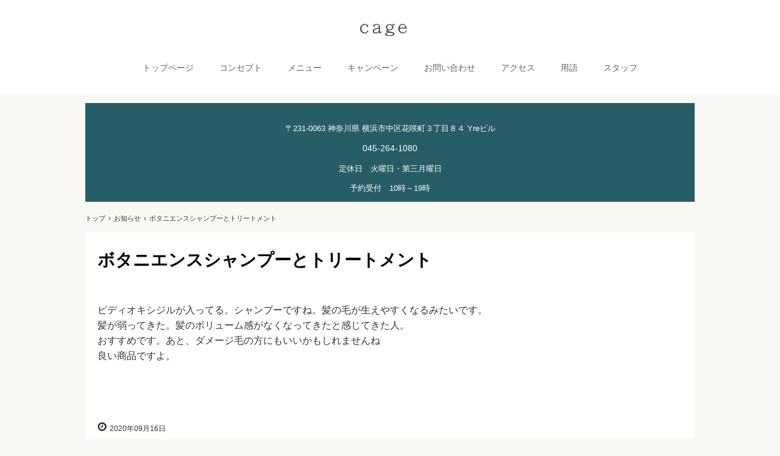

--- FILE ---
content_type: text/html
request_url: http://cage-hair.com/posts/news.html
body_size: 5371
content:
<!DOCTYPE html>
<html lang="ja">
<head>
<meta charset="UTF-8">
<meta name="viewport" content="width=device-width, initial-scale=1">
<title>ボタニエンスシャンプーとトリートメント | cage美容室</title><!--[if lt IE 9]>
<script src="html5.js" type="text/javascript"></script>
<![endif]-->
<link rel="stylesheet" type="text/css" href="../style.css">
<link rel="stylesheet" type="text/css" href="../style1.css"></head>
<body class="basic2" id="hpb-sp-20-10034-19">
<div id="page" class="site">
<header id="masthead" class="site-header sp-part-top sp-header2" role="banner">
<div id="masthead-inner" class="sp-part-top sp-header-inner">
<div id="sp-site-branding2-1" class="sp-part-top sp-site-branding2">
<h1 class="site-title sp-part-top sp-site-title" id=""><a href="../index.html">cage美容室</a></h1>
<h2 class="site-description sp-part-top sp-catchphrase" id="">cageは横浜桜木町の美容室です。</h2>
<div class="extra sp-part-top sp-site-branding-extra" style="min-height: 20px" id="sp-site-branding-extra-1"></div></div>
<nav id="sp-site-navigation-1" class="navigation-main button-menu sp-part-top sp-site-navigation horizontal" role="navigation">
<h1 class="menu-toggle">メニュー</h1>
<div class="screen-reader-text skip-link"><a title="コンテンツへスキップ" href="#content">コンテンツへスキップ</a></div>
<ul id="menu-mainnav">
  <li class="menu-item"><a href="../index.html">トップページ</a>
  <li class="menu-item"><a href="../concept.html">コンセプト</a>
  <li class="menu-item"><a href="../menu.html">メニュー</a>
  <li class="menu-item"><a href="../reserve.html">キャンペーン</a>
  <li class="menu-item"><a href="../contact.html">お問い合わせ</a>
  <li class="menu-item"><a href="../access.html">アクセス</a>
  <li class="menu-item"><a href="../yougo.html">用語</a>
  <li class="menu-item"><a href="../staff.html">スタッフ</a></ul></nav></div></header>
<div id="main" class="site-main sp-part-top sp-main">
<div id="contenthead" class="sp-part-top sp-content-header">
<div id="sp-block-container-1" class="sp-part-top sp-block-container">
<p style="text-align : center;" class="paragraph"> </p>
<p style="text-align : center;" class="paragraph">〒231-0063 神奈川県 横浜市中区花咲町３丁目８４ Yreビル</p>
<p style="text-align : center;" class="paragraph"><span class="character" style="font-size : 1.4rem;">045-264-1080</span></p>
<p style="text-align : center;" class="paragraph">定休日　火曜日・第三月曜日</p>
<p style="text-align : center;" class="paragraph">予約受付　10時～19時</p></div>
<div id="breadcrumb-list" itemscope="" itemtype="http://schema.org/BreadcrumbList" class="sp-part-top sp-bread-crumb">
<div itemprop="itemListElement" itemscope="" itemtype="http://schema.org/ListItem"><a itemprop="item" href="../index.html"><span itemprop="name">トップ</span></a>
<meta itemprop="position" content="1"></div>
<div>›</div>
<div itemprop="itemListElement" itemscope="" itemtype="http://schema.org/ListItem"><a href="news_archive.html" itemprop="item"><span itemprop="name">お知らせ</span></a>
<meta itemprop="position" content="2"></div>
<div>›</div>
<div itemprop="itemListElement" itemscope="" itemtype="http://schema.org/ListItem"><span itemprop="name">ボタニエンスシャンプーとトリートメント</span>
<meta itemprop="position" content="3"></div></div><a style="display: block"><img id="sp-image-2" src="" class="sp-part-top sp-image"></a></div>
<div id="main-inner">
<div id="primary" class="content-area">
<div id="content" class="site-content sp-part-top sp-content page-news" role="main">
<div id="sp-entry-content-28" class="hpb-viewtype-full hpb-posttype-news sp-part-top sp-wp-post-list">
<article>
<header class="entry-header">
<h1 class="entry-title">ボタニエンスシャンプーとトリートメント</h1></header>
<div class="entry-content sp-part-top sp-entry-content" id="sp-entry-content-28">
<p class="paragraph">ピディオキシジルが入ってる。シャンプーですね。髪の毛が生えやすくなるみたいです。<br>
髪が弱ってきた。髪のボリューム感がなくなってきたと感じてきた人。<br>
おすすめです。あと、ダメージ毛の方にもいいかもしれませんね<br>
良い商品ですよ。</p></div>
<footer class="entry-meta"><span class="date">2020年09月16日</span></footer></article></div></div></div></div></div>
<footer id="colophon" class="site-footer sp-part-top sp-footer2" role="contentinfo">
<div id="colophon-inner" class="sp-part-top sp-footer-inner">
<nav id="sp-site-navigation-2" class="navigation-main sp-part-top sp-site-navigation minimal" role="navigation">
<h1 class="menu-toggle">メニュー</h1>
<div class="screen-reader-text skip-link"><a title="コンテンツへスキップ" href="#content">コンテンツへスキップ</a></div>
<ul id="menu-mainnav">
  <li class="menu-item"><a href="../privacy.html">プライバシーポリシー</a></ul></nav>
<div id="sp-block-container-8" class="sp-part-top sp-block-container">
<p class="copyright paragraph">Copyright &copy; , All rights reserved.</p></div></div></footer></div><script type="text/javascript" src="../navigation.js"></script></body></html>

--- FILE ---
content_type: text/css
request_url: http://cage-hair.com/style.css
body_size: 307597
content:
#colophon{
  background-color : #605043;
}

#colophon .minimal{
  background-color : #faf8f4;
}

#content{
  min-height : 50px;
}

#masthead{
  background-color : #ffffff;
  margin-bottom : 0px;
}

#page{
  font-size : 1.6rem;
}

#sidebar1 > nav{
  margin-bottom : 22px;
}

#sidebar2 > nav{
  margin-bottom : 22px;
}

*{
  box-sizing : border-box;
  
}

.screen-reader-text{
  display : none;
}

.sp-block-container{
  padding-top : 0px;
  padding-left : 0px;
  padding-right : 0px;
  padding-bottom : 0px;
}

.sp-block-container > h1{
  font-size : 2.4rem;
}

.sp-block-container > h2{
  font-size : 1.8rem;
}

.sp-block-container > h3{
  font-size : 1.5rem;
}

.sp-block-container > h4{
  font-size : 1.4rem;
}

.sp-block-container > h5{
  font-size : 1.3rem;
}

.sp-block-container > h6{
  font-size : 1.1rem;
}

.sp-block-container > hr{
  color : #e2e2e2;
  margin-top : 25px;
  margin-left : 0px;
  margin-right : 0px;
  margin-bottom : 30px;
  border-top-width : 1px;
  border-left-width : medium;
  border-right-width : medium;
  border-bottom-width : medium;
  border-top-style : solid;
  border-left-style : none;
  border-right-style : none;
  border-bottom-style : none;
  border-top-color : #e2e2e2;
  border-left-color : initial;
  border-right-color : initial;
  border-bottom-color : initial;
  height : 1px;
}

.sp-block-container > p{
  font-size : 1.3rem;
  line-height : 1.5;
  text-align : justify;
  padding-left : 0.1em;
  padding-right : 0.1em;
  margin-top : 0.5em;
  margin-bottom : 1.5em;
  text-justify : inter-ideograph;
}

.sp-block-container > p.indent{
  padding-left : 1em;
}

.sp-block-container > p.large{
  font-size : 1.2em;
}

.sp-bread-crumb div{
  padding-bottom : 10px;
  margin-top : 10px;
  margin-right : 10px;
  width : auto;
  display : inline-block;
}

.sp-button{
  width : 122px;
}

.sp-button a{
  text-decoration : none;
  text-align : center;
  padding-top : 6px;
  padding-left : 0px;
  padding-right : 0px;
  padding-bottom : 6px;
  border-top-width : 1px;
  border-left-width : 1px;
  border-right-width : 1px;
  border-bottom-width : 1px;
  border-top-style : solid;
  border-left-style : solid;
  border-right-style : solid;
  border-bottom-style : solid;
  border-top-color : #f0f0f0;
  border-left-color : #f0f0f0;
  border-right-color : #f0f0f0;
  border-bottom-color : #f0f0f0;
  border-top-left-radius : 5px 5px;
  border-top-right-radius : 5px 5px;
  border-bottom-right-radius : 5px 5px;
  border-bottom-left-radius : 5px 5px;
  height : 100%;
  display : block;
  box-sizing : border-box;
}

.sp-button a:hover{
  border-top-width : 1px;
  border-left-width : 1px;
  border-right-width : 1px;
  border-bottom-width : 1px;
  border-top-style : solid;
  border-left-style : solid;
  border-right-style : solid;
  border-bottom-style : solid;
  border-top-color : #d8d8d8;
  border-left-color : #d8d8d8;
  border-right-color : #d8d8d8;
  border-bottom-color : #d8d8d8;
}

.sp-column.accordion > .column-label h3::after{
  border-top-width : 5px;
  border-left-width : 6px;
  border-right-width : 6px;
  border-top-style : solid;
  border-left-style : solid;
  border-right-style : solid;
  border-top-color : rgba(255, 255, 255, 0.45);
  border-left-color : transparent;
  border-right-color : transparent;
  width : 0px;
  height : 0px;
  display : block;
  position : absolute;
  top : 0.5em;
  right : 0px;
  content : "";
}

.sp-column.toggled-on > .column-label h3::after{
  display : none;
}

.sp-column.toggled-on > .column-label h3::before{
  border-left-width : 6px;
  border-right-width : 6px;
  border-bottom-width : 5px;
  border-left-style : solid;
  border-right-style : solid;
  border-bottom-style : solid;
  border-left-color : transparent;
  border-right-color : transparent;
  border-bottom-color : rgba(255, 255, 255, 0.45);
  width : 0px;
  height : 0px;
  display : block;
  position : absolute;
  top : 0.5em;
  right : 0px;
  content : "";
}

.sp-column > .column-body{
  padding-top : 5px;
  padding-left : 5px;
  padding-right : 5px;
  padding-bottom : 5px;
}

.sp-definition-list > dd{
  margin-left : 94px;
  margin-bottom : 25px;
}

.sp-definition-list > dt{
  padding-top : 5px;
  padding-left : 25px;
  padding-right : 0px;
  padding-bottom : 5px;
  margin-bottom : 10px;
}

.sp-form input{
  font-size : 1.4rem;
  font-family : "ヒラギノ角ゴ Pro W3", "Hiragino Kaku Gothic Pro", "メイリオ", Meiryo, Osaka, "ＭＳ Ｐゴシック", "MS PGothic", Arial, sans-serif;
}

.sp-form input[type="date"]{
  padding-top : 5px;
  padding-left : 5px;
  padding-right : 5px;
  padding-bottom : 5px;
  width : 90%;
}

.sp-form input[type="radio"]{
  vertical-align : middle;
  width : 20px;
}

.sp-form input[type="submit"]{
  font-size : 1.4rem;
  color : #555555;
  background-color : #dcdada;
  padding-top : 5px;
  padding-left : 8px;
  padding-right : 8px;
  padding-bottom : 5px;
  margin-top : 15px;
  width : auto;
  min-width : 100px;
  float : right;
  position : relative;
  cursor : pointer;
}

.sp-form input[type="text"]{
  padding-top : 5px;
  padding-left : 5px;
  padding-right : 5px;
  padding-bottom : 5px;
  width : 90%;
}

.sp-form table{
  border-top-width : 1px;
  border-left-width : 1px;
  border-top-style : solid;
  border-left-style : solid;
  border-top-color : #000000;
  border-left-color : #000000;
  width : 100%;
  border-collapse : collapse;
  border-spacing : 0px 0px;
}

.sp-form td{
  color : #000000;
  background-color : #ffffff;
  padding-top : 5px;
  padding-left : 18px;
  padding-right : 18px;
  padding-bottom : 5px;
  border-right-width : 1px;
  border-bottom-width : 1px;
  border-right-style : solid;
  border-bottom-style : solid;
  border-right-color : #000000;
  border-bottom-color : #000000;
  width : auto;
}

.sp-form textarea{
  font-size : 1.4rem;
  font-family : "ヒラギノ角ゴ Pro W3", "Hiragino Kaku Gothic Pro", "メイリオ", Meiryo, Osaka, "ＭＳ Ｐゴシック", "MS PGothic", Arial, sans-serif;
  padding-top : 5px;
  padding-left : 5px;
  padding-right : 5px;
  padding-bottom : 5px;
  width : 90%;
  height : 150px;
}

.sp-form th{
  font-weight : normal;
  color : #000000;
  background-color : #f4f4f4;
  text-align : left;
  padding-top : 5px;
  padding-left : 18px;
  padding-right : 18px;
  padding-bottom : 5px;
  border-right-width : 1px;
  border-bottom-width : 1px;
  border-right-style : solid;
  border-bottom-style : solid;
  border-right-color : #000000;
  border-bottom-color : #000000;
  width : auto;
  min-width : 50px;
}

.sp-google-map{
  background-position : center center;
  margin-top : 20px;
  max-width : 100%;
  word-wrap : normal;
}

.sp-google-map img{
  max-width : none !important;
}

.sp-html-src{
  margin-top : 20px;
}

.sp-html-src > iframe{
  display : block;
}

.sp-item-gallery.grid > ul > li{
  overflow : hidden;
}

.sp-item-gallery.masonry > ul > li{
  height : auto !important;
}

.sp-item-gallery > ul > li > div img.item-gallery-thumbnail{
  max-width : 100%;
}

.sp-list{
  padding-right : 1em;
  margin-bottom : 1.5em;
  list-style-position : inside;
}

.sp-list > li{
  text-align : justify;
  padding-top : 6px;
  padding-bottom : 6px;
  margin-top : 0px;
  margin-left : 0px;
  margin-right : 0px;
  margin-bottom : 0px;
  text-justify : inter-ideograph;
}

.sp-page-title > h1{
  font-size : 1.8rem;
  font-weight : bold;
}

.sp-part-top{
  display : block;
  position : relative;
  box-sizing : border-box;
}

.sp-part-top:not(table)::after{
  clear : both;
  display : table;
  content : "";
}

.sp-site-branding2 .site-description{
  font-size : 1rem;
  font-weight : normal;
  color : #929292;
}

.sp-site-navigation{
  color : black;
  background-color : white;
}

.sp-site-navigation .menu-toggle{
  display : none;
  cursor : pointer;
}

.sp-site-navigation.vertical{
  font-size : 1.3rem;
  border-top-width : 1px;
  border-bottom-width : 1px;
  border-top-style : solid;
  border-bottom-style : solid;
  border-top-color : #d2c9b8;
  border-bottom-color : #d2c9b8;
  width : 100%;
}

.sp-site-navigation.vertical ul{
  line-height : 30px;
  padding-top : 0px;
  padding-left : 0px;
  padding-right : 0px;
  padding-bottom : 0px;
  margin-top : 0px;
  margin-left : 0px;
  margin-right : 0px;
  margin-bottom : 0px;
  list-style-type : none;
  list-style-position : outside;
}

.sp-site-navigation.vertical ul li.current-menu-ancestor > a{
  color : #ffffff;
  background-color : rgba(0, 0, 0, 0.3);
}

.sp-site-navigation.vertical ul li.current-menu-item > a{
  color : #ffffff;
  background-color : rgba(0, 0, 0, 0.3);
}

.sp-site-navigation.vertical ul li.current_page_ancestor > a{
  color : #ffffff;
  background-color : rgba(0, 0, 0, 0.3);
}

.sp-site-navigation.vertical ul li.current_page_item > a{
  color : #ffffff;
  background-color : rgba(0, 0, 0, 0.3);
}

.sp-site-navigation.vertical ul li > a{
  text-decoration : none;
  padding-top : 10px;
  padding-left : 20px;
  padding-right : 20px;
  padding-bottom : 10px;
  display : block;
}

.sp-site-navigation.vertical ul li > a:active{
  color : #ffffff;
  background-color : rgba(0, 0, 0, 0.3);
}

.sp-site-navigation.vertical ul li > a:hover{
  color : #ffffff;
  background-color : rgba(0, 0, 0, 0.3);
}

.sp-site-navigation.vertical ul ul li > a{
  padding-top : 10px;
  padding-left : 40px;
  padding-right : 40px;
  padding-bottom : 10px;
}

.sp-site-navigation.vertical > ul{
  margin-top : 0px;
  margin-left : auto;
  margin-right : auto;
  margin-bottom : 0px;
  width : 100%;
}

.sp-site-navigation.vertical > ul > li{
  padding-top : 0px;
  padding-left : 0px;
  padding-right : 0px;
  padding-bottom : 0px;
  width : 100%;
}

.sp-site-navigation.vertical > ul > li:hover > ul{
  display : block;
}

.sp-sns-button > ul > li > iframe[src*="mixi"][src*="show_faces=false"]{
  max-width : 58px;
}

.sp-sns-button > ul > li > iframe[src*="mixi"][src*="show_faces=true"]{
  max-width : 100%;
}

.sp-table{
  margin-top : 5px;
  margin-left : auto;
  margin-right : auto;
  margin-bottom : 5px;
  border-top-width : 1px;
  border-left-width : 1px;
  border-top-style : solid;
  border-left-style : solid;
  border-top-color : #d8d8d8;
  border-left-color : #d8d8d8;
  width : 100%;
  display : table;
  border-collapse : collapse;
}

.sp-table > * > tr > td{
  padding-top : 5px;
  padding-left : 8px;
  padding-right : 8px;
  padding-bottom : 5px;
  border-right-width : 1px;
  border-bottom-width : 1px;
  border-right-style : solid;
  border-bottom-style : solid;
  border-right-color : #d8d8d8;
  border-bottom-color : #d8d8d8;
}

.sp-table > * > tr > th{
  padding-top : 5px;
  padding-left : 8px;
  padding-right : 8px;
  padding-bottom : 5px;
  border-right-width : 1px;
  border-bottom-width : 1px;
  border-right-style : solid;
  border-bottom-style : solid;
  border-right-color : #d8d8d8;
  border-bottom-color : #d8d8d8;
}

.sp-table > * > tr > th.col-title{
  background-color : rgba(0, 0, 0, 0.0625);
}

.sp-table > * > tr > th.row-title{
  background-color : rgba(0, 0, 0, 0.0625);
}

.sp-wp-post-list{
  padding-top : 0px;
  padding-left : 0px;
  padding-right : 0px;
  padding-bottom : 0px;
  margin-top : 2em;
  margin-left : 0px;
  margin-right : 0px;
  margin-bottom : 2em;
}

.sp-wp-post-list .navigation-post{
  margin-top : 0.67em;
}

.sp-wp-post-list .navigation-post .nav-next{
  margin-right : 10px;
  float : right;
}

.sp-wp-post-list .navigation-post .nav-previous{
  margin-left : 10px;
  float : left;
}

.sp-wp-post-list .navigation-post::after{
  clear : both;
  display : table;
  content : "";
}

.sp-wp-post-list .navigation-post > h1{
  display : none;
}

.sp-wp-post-list > article{
  margin-top : 0.67em;
  margin-left : 0px;
  margin-right : 0px;
  margin-bottom : 0.67em;
}

.sp-wp-post-list > h3{
  background-color : #f4f4f4;
  background-image : none;
  background-repeat : repeat;
  background-attachment : scroll;
  background-position : 0% 0%;
  background-clip : border-box;
  background-origin : padding-box;
  background-size : auto auto;
}

.sp-yahoo-map{
  background-position : center center;
  margin-top : 20px;
}

a{
  color : #333333;
  outline-width : medium;
  outline-style : none;
  outline-color : black;
}

a:focus{
  color : #333333;
  text-decoration : none;
}

a:hover{
  color : #333333;
  text-decoration : none;
}

article{
  display : block;
}

aside{
  display : block;
}

body{
  font-size : 1.3rem;
  font-family : "ヒラギノ角ゴ Pro W3", "Hiragino Kaku Gothic Pro", "メイリオ", Meiryo, Osaka, "ＭＳ Ｐゴシック", "MS PGothic", Arial, sans-serif;
  line-height : 1.3;
  color : #333333;
  background-color : #faf8f4;
  text-align : left;
  padding-top : 0px;
  padding-left : 0px;
  padding-right : 0px;
  padding-bottom : 0px;
  margin-top : 0px;
  margin-left : 0px;
  margin-right : 0px;
  margin-bottom : 0px;
  word-wrap : break-word;
}

details{
  display : block;
}

dl{
  margin-top : 0px;
  box-sizing : border-box;
}

figcaption{
  display : block;
}

figure{
  display : block;
}

footer{
  display : block;
}

h1{
  margin-top : 0px;
  box-sizing : border-box;
}

h2{
  margin-top : 0px;
  box-sizing : border-box;
}

h3{
  margin-top : 0px;
  box-sizing : border-box;
}

h4{
  margin-top : 0px;
  box-sizing : border-box;
}

h5{
  margin-top : 0px;
  box-sizing : border-box;
}

h6{
  margin-top : 0px;
  box-sizing : border-box;
}

header{
  display : block;
}

hgroup{
  display : block;
}

html{
  font-size : 62.5%;
}

main{
  display : block;
}

nav{
  display : block;
  box-sizing : border-box;
}

ol{
  margin-top : 0px;
  box-sizing : border-box;
}

p{
  margin-top : 0px;
  box-sizing : border-box;
}

section{
  display : block;
}

summary{
  display : block;
}

table{
  margin-top : 0px;
  box-sizing : border-box;
}

ul{
  margin-top : 0px;
  margin-left : 0px;
  margin-right : 0px;
  margin-bottom : 0px;
  box-sizing : border-box;
}

@media not screen, screen and (min-width: 569px) {

  #colophon{
    margin-top : 45px;
  }

  #colophon .horizontal{
    padding-top : 15px;
    padding-left : 1000%;
    padding-right : 1000%;
    padding-bottom : 15px;
    margin-left : -1000%;
    margin-right : -1000%;
    border-top-width : 1px;
    border-bottom-width : 1px;
    border-top-style : solid;
    border-bottom-style : solid;
    border-top-color : #666666;
    border-bottom-color : #666666;
  }

  #colophon .minimal{
    color : #333333;
    text-align : center;
    padding-left : 1000%;
    padding-right : 1000%;
    margin-left : -1000%;
    margin-right : -1000%;
    border-top-width : 1px;
    border-bottom-width : 1px;
    border-top-style : solid;
    border-bottom-style : solid;
    border-top-color : #666666;
    border-bottom-color : #666666;
  }

  #colophon .minimal a{
    color : #333333;
  }

  #colophon-inner{
    margin-top : 0px;
    margin-left : auto;
    margin-right : auto;
    margin-bottom : 0px;
    width : 1000px;
    box-sizing : content-box;
  }

  #contenthead{
    margin-bottom : 41px;
  }

  #main{
    margin-top : 0px;
    margin-left : auto;
    margin-right : auto;
    margin-bottom : 0px;
    width : 1000px;
    box-sizing : content-box;
  }

  #main-inner #contenthead{
    overflow : hidden;
  }

  #main > #contenthead > a{
    background-color : #f3eee7;
    padding-left : 1000%;
    padding-right : 1000%;
    margin-left : -1000%;
    margin-right : -1000%;
  }

  #masthead{
    padding-left : 100%;
    padding-right : 100%;
    padding-bottom : 26px;
    margin-left : -100%;
    margin-right : -100%;
    margin-bottom : 0px;
  }

  #masthead-inner{
    margin-top : 0px;
    margin-left : auto;
    margin-right : auto;
    margin-bottom : 0px;
    width : 1000px;
    box-sizing : content-box;
  }

  #masthead-inner .sp-site-navigation{
    text-align : center;
    margin-top : 38px;
  }

  #masthead-inner .sp-site-navigation > ul{
    text-align : left;
    display : inline-block;
  }

  #page{
    margin-top : 0px;
    margin-left : auto;
    margin-right : auto;
    margin-bottom : 0px;
    overflow : hidden;
  }

  .sp-google-map{
    width : 400px;
    min-height : 300px;
  }

  .sp-html-src > iframe{
    margin-left : auto;
    margin-right : auto;
  }

  .sp-site-branding2{
    padding-top : 20px;
  }

  .sp-site-branding2 .extra{
    width : 50%;
    position : absolute;
    bottom : 0px;
    right : 0px;
  }

  .sp-site-branding2 .extra > p{
    font-size : 1.3rem;
    color : #929292;
    text-align : right;
    padding-top : 0px;
    padding-left : 0px;
    padding-right : 0px;
    padding-bottom : 0px;
    margin-top : 0px;
    margin-left : 0px;
    margin-right : 0px;
    margin-bottom : 0px;
  }

  .sp-site-branding2 .extra > p.indent{
    padding-left : 1em;
  }

  .sp-site-branding2 .extra > p.large{
    font-size : 1.5rem;
  }

  .sp-site-branding2 .site-description{
    text-align : right;
    width : 100%;
    height : auto;
    position : absolute;
    top : 15px;
  }

  .sp-site-branding2 .site-title{
    margin-top : 0px;
    margin-left : 0px;
    margin-right : 0px;
    margin-bottom : 0px;
    height : 66px;
    float : left;
  }

  .sp-site-branding2 .site-title a{
    height : 100%;
    display : block;
  }

  .sp-site-navigation.horizontal ul{
    padding-top : 0px;
    padding-left : 0px;
    padding-right : 0px;
    padding-bottom : 0px;
    margin-top : 0px;
    margin-left : 0px;
    margin-right : 0px;
    margin-bottom : 0px;
    list-style-type : none;
    list-style-position : outside;
  }

  .sp-site-navigation.horizontal ul li.current-menu-ancestor > a{
    color : #ffffff;
    background-color : rgba(0, 0, 0, 0.3);
  }

  .sp-site-navigation.horizontal ul li.current-menu-item > a{
    color : #ffffff;
    background-color : rgba(0, 0, 0, 0.3);
  }

  .sp-site-navigation.horizontal ul li.current_page_ancestor > a{
    color : #ffffff;
    background-color : rgba(0, 0, 0, 0.3);
  }

  .sp-site-navigation.horizontal ul li.current_page_item > a{
    color : #ffffff;
    background-color : rgba(0, 0, 0, 0.3);
  }

  .sp-site-navigation.horizontal ul li > a{
    text-decoration : none;
  }

  .sp-site-navigation.horizontal ul li > a:active{
    color : #ffffff;
    background-color : rgba(0, 0, 0, 0.3);
  }

  .sp-site-navigation.horizontal ul li > a:hover{
    color : #ffffff;
    background-color : rgba(0, 0, 0, 0.3);
  }

  .sp-site-navigation.horizontal ul ul{
    background-color : #ffffff;
    border-top-width : 1px;
    border-left-width : 1px;
    border-right-width : 1px;
    border-bottom-width : medium;
    border-top-style : solid;
    border-left-style : solid;
    border-right-style : solid;
    border-bottom-style : none;
    border-top-color : #3c3f53;
    border-left-color : #3c3f53;
    border-right-color : #3c3f53;
    border-bottom-color : initial;
    width : auto;
    min-width : 150px;
    display : none;
    position : absolute;
    top : 100%;
    left : 0px;
    z-index : 9999;
  }

  .sp-site-navigation.horizontal ul ul li{
    border-bottom-width : 1px;
    border-bottom-style : solid;
    border-bottom-color : #3c3f53;
    width : 100%;
    white-space : nowrap;
  }

  .sp-site-navigation.horizontal ul ul li > a{
    padding-top : 5px;
    padding-left : 1em;
    padding-right : 1em;
    padding-bottom : 5px;
    display : block;
  }

  .sp-site-navigation.horizontal > ul::after{
    clear : both;
    display : table;
    content : "";
  }

  .sp-site-navigation.horizontal > ul > li{
    float : left;
    position : relative;
  }

  .sp-site-navigation.horizontal > ul > li:hover{
    position : relative;
  }

  .sp-site-navigation.horizontal > ul > li:hover > ul{
    display : block;
  }

  .sp-site-navigation.horizontal > ul > li > a{
    padding-top : 0.5em;
    padding-left : 2em;
    padding-right : 2em;
    padding-bottom : 0.5em;
    display : block;
  }

  .sp-site-navigation.minimal{
    text-align : center;
    margin-top : 0px;
    margin-left : auto;
    margin-right : auto;
    margin-bottom : 20px;
  }

  .sp-site-navigation.minimal ul{
    padding-top : 0px;
    padding-left : 0px;
    padding-right : 0px;
    padding-bottom : 0px;
    margin-top : 0px;
    margin-left : 0px;
    margin-right : 0px;
    margin-bottom : 0px;
    list-style-type : none;
    list-style-position : outside;
  }

  .sp-site-navigation.minimal ul li:last-child{
    margin-right : 0px;
  }

  .sp-site-navigation.minimal ul li > a:active{
    text-decoration : underline;
  }

  .sp-site-navigation.minimal ul li > a:hover{
    text-decoration : underline;
  }

  .sp-site-navigation.minimal > ul li{
    margin-right : 10px;
    display : inline;
  }

  .sp-site-navigation.minimal > ul ul{
    margin-left : 10px;
    display : inline;
  }

  .sp-yahoo-map{
    width : 400px;
    min-height : 300px;
  }

  body{
    min-width : 1000px;
  }

  body:not(.home) #contenthead{
    margin-bottom : 0px;
  }
}

@media not screen, screen and (min-width: 569px) {

  #content{
    width : 1000px;
  }

  #contenthead{
    width : 1000px;
  }
}

@media screen and (max-width: 568px) {

  #contenthead{
    margin-bottom : 22px;
  }

  #main-inner{
    padding-left : 10px;
    padding-right : 10px;
  }

  #masthead{
    padding-left : 10px;
    padding-right : 10px;
  }

  #masthead-inner .sp-site-navigation{
    width : 100%;
    position : static;
  }

  #masthead-inner .sp-site-navigation > .menu-toggle{
    background-color : transparent !important;
    background-image : url(img/icon-menu-toggle-02.png) !important;
    width : 30px;
    height : 34px;
    position : absolute;
    top : 15px;
    right : 0px;
  }

  #sidebar2{
    padding-left : 10px;
    padding-right : 10px;
  }

  *{
    box-sizing : border-box;
  }

  .sp-block-container{
    padding-top : 0px;
    padding-left : 5px;
    padding-right : 5px;
    padding-bottom : 0px;
  }

  .sp-bread-crumb{
    padding-left : 10px;
    padding-right : 10px;
  }

  .sp-definition-list > dd{
    margin-left : 20px;
  }

  .sp-form input{
    width : 90%;
  }

  .sp-form input[type="submit"] {
  }

  .sp-form table{
    border-top-width : 1px;
    border-top-style : solid;
    border-top-color : #d8d8d8;
  }

  .sp-form td{
    width : auto;
    display : block;
  }

  .sp-form textarea{
    width : 90%;
  }

  .sp-form th{
    width : auto;
    display : block;
  }

  .sp-google-map{
    padding-bottom : 56.25%;
    width : auto !important;
    height : 0px;
    min-height : 300px;
    position : relative;
    overflow : hidden;
  }

  .sp-google-map iframe{
    width : 100%;
    height : 100%;
    position : absolute;
    top : 0px;
    left : 0px;
  }

  .sp-html-src > .video{
    padding-bottom : 56.25%;
    margin-top : 20px;
    width : auto !important;
    height : 0px;
    position : relative;
    overflow : hidden;
  }

  .sp-html-src > .video > iframe{
    width : 100% !important;
    height : 100% !important;
    position : absolute;
    top : 0px;
    left : 0px;
  }

  .sp-html-src > .youtube{
    padding-bottom : 56.25%;
    margin-top : 20px;
    width : auto !important;
    height : 0px;
    position : relative;
    overflow : hidden;
  }

  .sp-html-src > .youtube > iframe{
    width : 100% !important;
    height : 100% !important;
    position : absolute;
    top : 0px;
    left : 0px;
  }

  .sp-html-src > iframe{
    width : 100%;
  }

  .sp-image{
    max-width : 100%;
    height : auto;
  }

  .sp-site-branding2 .extra{
    padding-top : 5px;
  }

  .sp-site-branding2 .extra > p{
    font-size : 1rem;
    color : #929292;
    text-align : left;
    padding-top : 0px;
    padding-left : 10px;
    padding-right : 10px;
    padding-bottom : 0px;
    margin-top : 0px;
    margin-left : 0px;
    margin-right : 0px;
    margin-bottom : 0px;
    width : 100%;
  }

  .sp-site-branding2 .site-description{
    text-align : center;
  }

  .sp-site-branding2 .site-title{
    text-align : center;
  }

  .sp-site-navigation .menu-toggle{
    background-color : rgba(0, 0, 0, 0.3);
    padding-top : 10px;
    padding-left : 10px;
    padding-right : 10px;
    padding-bottom : 10px;
    margin-top : 0px;
    margin-left : 0px;
    margin-right : 0px;
    margin-bottom : 0px;
    cursor : pointer;
  }

  .sp-site-navigation ul{
    list-style-type : none;
    list-style-position : outside;
  }

  .sp-site-navigation.button-menu .menu-toggle{
    display : block;
  }

  .sp-site-navigation.button-menu ul ul{
    display : block;
  }

  .sp-site-navigation.button-menu ul.toggled-on{
    display : block;
  }

  .sp-site-navigation.button-menu > ul{
    display : none;
  }

  .sp-site-navigation.horizontal{
    padding-top : 0px;
    margin-top : 10px;
    position : relative;
  }

  .sp-site-navigation.horizontal ul{
    background-color : #ffffff;
    padding-top : 0px;
    padding-left : 0px;
    padding-right : 0px;
    padding-bottom : 0px;
    width : auto;
    height : auto;
  }

  .sp-site-navigation.horizontal ul li{
    padding-left : 0px;
    border-left-width : 0px;
    width : auto;
    float : none;
  }

  .sp-site-navigation.horizontal ul li.current-menu-ancestor > a{
    color : #ffffff;
    background-color : rgba(0, 0, 0, 0.3);
  }

  .sp-site-navigation.horizontal ul li.current-menu-item > a{
    color : #ffffff;
    background-color : rgba(0, 0, 0, 0.3);
  }

  .sp-site-navigation.horizontal ul li.current_page_ancestor > a{
    color : #ffffff;
    background-color : rgba(0, 0, 0, 0.3);
  }

  .sp-site-navigation.horizontal ul li.current_page_item > a{
    color : #ffffff;
    background-color : rgba(0, 0, 0, 0.3);
  }

  .sp-site-navigation.horizontal ul li > a{
    line-height : 24px;
    padding-top : 8px;
    padding-left : 25px;
    padding-right : 10px;
    padding-bottom : 7px;
    float : none;
    display : block;
  }

  .sp-site-navigation.horizontal ul li > a:active{
    color : #ffffff;
    background-color : rgba(0, 0, 0, 0.3);
  }

  .sp-site-navigation.horizontal ul li > a:hover{
    color : #ffffff;
    background-color : rgba(0, 0, 0, 0.3);
  }

  .sp-site-navigation.horizontal ul ul{
    background-color : transparent;
    border-top-width : medium;
    border-left-width : medium;
    border-right-width : medium;
    border-bottom-width : medium;
    border-top-style : none;
    border-left-style : none;
    border-right-style : none;
    border-bottom-style : none;
    border-top-color : initial;
    border-left-color : initial;
    border-right-color : initial;
    border-bottom-color : initial;
    width : auto;
    min-width : 150px;
    display : block;
    position : relative;
    top : 100%;
    left : 0px;
    z-index : 9999;
  }

  .sp-site-navigation.horizontal ul ul li{
    border-bottom-width : medium;
    border-bottom-style : none;
    border-bottom-color : initial;
  }

  .sp-site-navigation.horizontal ul ul li > a{
    padding-top : 8px;
    padding-left : 50px;
    padding-right : 50px;
    padding-bottom : 8px;
    border-bottom-width : medium;
    border-bottom-style : none;
    border-bottom-color : initial;
  }

  .sp-site-navigation.minimal{
    text-align : center;
    margin-bottom : 20px;
  }

  .sp-site-navigation.minimal ul{
    padding-top : 0px;
    padding-left : 0px;
    padding-right : 0px;
    padding-bottom : 0px;
    margin-top : 0px;
    margin-left : 0px;
    margin-right : 0px;
    margin-bottom : 0px;
    list-style-type : none;
    list-style-position : outside;
  }

  .sp-site-navigation.minimal ul li{
    display : block;
  }

  .sp-site-navigation.minimal ul li > a{
    display : block;
  }

  .sp-site-navigation.minimal ul li > a:hover{
    text-decoration : underline;
  }

  .sp-table{
    display : block;
    overflow-x : auto;
  }

  .sp-yahoo-map{
    padding-bottom : 56.25%;
    width : auto !important;
    height : 0px;
    min-height : 300px;
    position : relative;
    overflow : hidden;
  }

  .sp-yahoo-map iframe{
    width : 100%;
    height : 100%;
    position : absolute;
    top : 0px;
    left : 0px;
  }

  body:not(.home) #contenthead{
    margin-bottom : 0px;
  }

  embed{
    max-width : 100%;
  }
}

#sp-button-1, #sp-button-2{
  line-height : 2;
  margin-right : 1em;
  margin-bottom : 1em;
  width : auto;
  min-width : 100px;
  height : auto;
  min-height : 34px;
  display : table;
}

#sp-button-1 > a, #sp-button-2 > a{
  font-size : 1.6rem;
  font-weight : bold;
  line-height : 2;
  color : #ffffff;
  background-color : #605043;
  vertical-align : middle;
  text-align : center;
  padding-top : 0px;
  padding-left : 20px;
  padding-right : 20px;
  padding-bottom : 0px;
  border-top-width : 1px;
  border-left-width : 1px;
  border-right-width : 1px;
  border-bottom-width : 1px;
  border-top-style : solid;
  border-left-style : solid;
  border-right-style : solid;
  border-bottom-style : solid;
  border-top-color : #605043;
  border-left-color : #605043;
  border-right-color : #605043;
  border-bottom-color : #605043;
  border-top-left-radius : 17px 17px;
  border-top-right-radius : 17px 17px;
  border-bottom-right-radius : 17px 17px;
  border-bottom-left-radius : 17px 17px;
  width : 100%;
  height : 100%;
  min-height : 34px;
  display : table-cell;
  outline-width : medium;
  outline-style : none;
  outline-color : black;
}

#sp-list-1, #sp-list-2, #sp-list-3{
  line-height : 2;
  padding-top : 0px;
  padding-left : 0px;
  padding-right : 0px;
  padding-bottom : 0px;
  margin-top : 0px;
  margin-left : 0px;
  margin-right : 0px;
  margin-bottom : 20px;
  list-style-type : none;
  list-style-position : outside;
}

#sp-list-1 li, #sp-list-2 li, #sp-list-3 li{
  background-image : url(img/icon-arrow-right.png);
  background-repeat : no-repeat;
  background-position : left 19px;
  background-size : 3px 5px;
  padding-left : 20px;
  padding-right : 0px;
  padding-bottom : 0px;
}

#sp-list-1 ul, #sp-list-2 ul, #sp-list-3 ul{
  margin-bottom : 0px;
}

#sp-list-1 > ul > li:nth-of-type(1), #sp-list-2 > ul > li:nth-of-type(1), #sp-list-3 > ul > li:nth-of-type(1){
  padding-top : 0px;
}

.page-access#content #page-content, .page-blog#content #page-content, .page-concept#content #page-content, .page-contact#content #page-content, .page-custom#content #page-content, .page-menu#content #page-content, .page-news#content #page-content, .page-privacy#content #page-content, .page-reserve#content #page-content, #sp-block-container-3, #sp-block-container-4, #sp-block-container-5, #sp-block-container-6, #sp-block-container-7{
  line-height : 2;
  background-color : #ffffff;
  padding-top : 20px;
  padding-left : 20px;
  padding-right : 20px;
  padding-bottom : 30px;
  margin-bottom : 41px;
}

.page-access#content #page-content + footer, .page-blog#content #page-content + footer, .page-concept#content #page-content + footer, .page-contact#content #page-content + footer, .page-custom#content #page-content + footer, .page-menu#content #page-content + footer, .page-news#content #page-content + footer, .page-privacy#content #page-content + footer, .page-reserve#content #page-content + footer, #sp-block-container-3 + footer, #sp-block-container-4 + footer, #sp-block-container-5 + footer, #sp-block-container-6 + footer, #sp-block-container-7 + footer{
  background-color : #ffffff;
  padding-top : 0px;
  padding-left : 20px;
  padding-right : 20px;
  padding-bottom : 20px;
}

.page-access#content #page-content > .acronym, .page-blog#content #page-content > .acronym, .page-concept#content #page-content > .acronym, .page-contact#content #page-content > .acronym, .page-custom#content #page-content > .acronym, .page-menu#content #page-content > .acronym, .page-news#content #page-content > .acronym, .page-privacy#content #page-content > .acronym, .page-reserve#content #page-content > .acronym, #sp-block-container-3 > .acronym, #sp-block-container-4 > .acronym, #sp-block-container-5 > .acronym, #sp-block-container-6 > .acronym, #sp-block-container-7 > .acronym{
  border-bottom-width : 1px;
  border-bottom-style : dotted;
  border-bottom-color : #d5d5d5;
  cursor : help;
}

.page-access#content #page-content > .address, .page-blog#content #page-content > .address, .page-concept#content #page-content > .address, .page-contact#content #page-content > .address, .page-custom#content #page-content > .address, .page-menu#content #page-content > .address, .page-news#content #page-content > .address, .page-privacy#content #page-content > .address, .page-reserve#content #page-content > .address, #sp-block-container-3 > .address, #sp-block-container-4 > .address, #sp-block-container-5 > .address, #sp-block-container-6 > .address, #sp-block-container-7 > .address{
  font-style : italic;
}

.page-access#content #page-content > .big, .page-blog#content #page-content > .big, .page-concept#content #page-content > .big, .page-contact#content #page-content > .big, .page-custom#content #page-content > .big, .page-menu#content #page-content > .big, .page-news#content #page-content > .big, .page-privacy#content #page-content > .big, .page-reserve#content #page-content > .big, #sp-block-container-3 > .big, #sp-block-container-4 > .big, #sp-block-container-5 > .big, #sp-block-container-6 > .big, #sp-block-container-7 > .big{
  font-size : 1.7rem;
}

.page-access#content #page-content > .ins, .page-blog#content #page-content > .ins, .page-concept#content #page-content > .ins, .page-contact#content #page-content > .ins, .page-custom#content #page-content > .ins, .page-menu#content #page-content > .ins, .page-news#content #page-content > .ins, .page-privacy#content #page-content > .ins, .page-reserve#content #page-content > .ins, #sp-block-container-3 > .ins, #sp-block-container-4 > .ins, #sp-block-container-5 > .ins, #sp-block-container-6 > .ins, #sp-block-container-7 > .ins{
  background-color : #fff487;
  text-decoration : none;
}

.page-access#content #page-content > .pre, .page-blog#content #page-content > .pre, .page-concept#content #page-content > .pre, .page-contact#content #page-content > .pre, .page-custom#content #page-content > .pre, .page-menu#content #page-content > .pre, .page-news#content #page-content > .pre, .page-privacy#content #page-content > .pre, .page-reserve#content #page-content > .pre, #sp-block-container-3 > .pre, #sp-block-container-4 > .pre, #sp-block-container-5 > .pre, #sp-block-container-6 > .pre, #sp-block-container-7 > .pre{
  line-height : 1.6;
  background-color : #ffffff;
  background-image : none;
  background-repeat : repeat;
  background-attachment : scroll;
  background-position : 0% 0%;
  background-clip : border-box;
  background-origin : padding-box;
  background-size : auto auto;
  padding-top : 1.6em;
  padding-left : 1.6em;
  padding-right : 1.6em;
  padding-bottom : 1.6em;
  margin-bottom : 1.6em;
  border-top-width : 1px;
  border-left-width : 1px;
  border-right-width : 1px;
  border-bottom-width : 1px;
  border-top-style : solid;
  border-left-style : solid;
  border-right-style : solid;
  border-bottom-style : solid;
  border-top-color : #cccccc;
  border-left-color : #cccccc;
  border-right-color : #cccccc;
  border-bottom-color : #cccccc;
  max-width : 100%;
  white-space : pre;
  overflow : auto;
}

.page-access#content #page-content > a, .page-blog#content #page-content > a, .page-concept#content #page-content > a, .page-contact#content #page-content > a, .page-custom#content #page-content > a, .page-menu#content #page-content > a, .page-news#content #page-content > a, .page-privacy#content #page-content > a, .page-reserve#content #page-content > a, #sp-block-container-3 > a, #sp-block-container-4 > a, #sp-block-container-5 > a, #sp-block-container-6 > a, #sp-block-container-7 > a{
  text-decoration : underline;
}

.page-access#content #page-content > a:visited, .page-blog#content #page-content > a:visited, .page-concept#content #page-content > a:visited, .page-contact#content #page-content > a:visited, .page-custom#content #page-content > a:visited, .page-menu#content #page-content > a:visited, .page-news#content #page-content > a:visited, .page-privacy#content #page-content > a:visited, .page-reserve#content #page-content > a:visited, #sp-block-container-3 > a:visited, #sp-block-container-4 > a:visited, #sp-block-container-5 > a:visited, #sp-block-container-6 > a:visited, #sp-block-container-7 > a:visited{
  text-decoration : none;
}

.page-access#content #page-content > a:hover, .page-blog#content #page-content > a:hover, .page-concept#content #page-content > a:hover, .page-contact#content #page-content > a:hover, .page-custom#content #page-content > a:hover, .page-menu#content #page-content > a:hover, .page-news#content #page-content > a:hover, .page-privacy#content #page-content > a:hover, .page-reserve#content #page-content > a:hover, #sp-block-container-3 > a:hover, #sp-block-container-4 > a:hover, #sp-block-container-5 > a:hover, #sp-block-container-6 > a:hover, #sp-block-container-7 > a:hover{
  text-decoration : none;
}

.page-access#content #page-content > a > img:not(.sp-image), .page-blog#content #page-content > a > img:not(.sp-image), .page-concept#content #page-content > a > img:not(.sp-image), .page-contact#content #page-content > a > img:not(.sp-image), .page-custom#content #page-content > a > img:not(.sp-image), .page-menu#content #page-content > a > img:not(.sp-image), .page-news#content #page-content > a > img:not(.sp-image), .page-privacy#content #page-content > a > img:not(.sp-image), .page-reserve#content #page-content > a > img:not(.sp-image), #sp-block-container-3 > a > img:not(.sp-image), #sp-block-container-4 > a > img:not(.sp-image), #sp-block-container-5 > a > img:not(.sp-image), #sp-block-container-6 > a > img:not(.sp-image), #sp-block-container-7 > a > img:not(.sp-image){
  margin-top : 20px;
  margin-bottom : 20px;
}

.page-access#content #page-content > abbr, .page-blog#content #page-content > abbr, .page-concept#content #page-content > abbr, .page-contact#content #page-content > abbr, .page-custom#content #page-content > abbr, .page-menu#content #page-content > abbr, .page-news#content #page-content > abbr, .page-privacy#content #page-content > abbr, .page-reserve#content #page-content > abbr, #sp-block-container-3 > abbr, #sp-block-container-4 > abbr, #sp-block-container-5 > abbr, #sp-block-container-6 > abbr, #sp-block-container-7 > abbr{
  border-bottom-width : 1px;
  border-bottom-style : dotted;
  border-bottom-color : #d5d5d5;
  cursor : help;
}

.page-access#content #page-content > acronym, .page-blog#content #page-content > acronym, .page-concept#content #page-content > acronym, .page-contact#content #page-content > acronym, .page-custom#content #page-content > acronym, .page-menu#content #page-content > acronym, .page-news#content #page-content > acronym, .page-privacy#content #page-content > acronym, .page-reserve#content #page-content > acronym, #sp-block-container-3 > acronym, #sp-block-container-4 > acronym, #sp-block-container-5 > acronym, #sp-block-container-6 > acronym, #sp-block-container-7 > acronym{
  border-bottom-width : 1px;
  border-bottom-style : dotted;
  border-bottom-color : #d5d5d5;
  cursor : help;
}

.page-access#content #page-content > address, .page-blog#content #page-content > address, .page-concept#content #page-content > address, .page-contact#content #page-content > address, .page-custom#content #page-content > address, .page-menu#content #page-content > address, .page-news#content #page-content > address, .page-privacy#content #page-content > address, .page-reserve#content #page-content > address, #sp-block-container-3 > address, #sp-block-container-4 > address, #sp-block-container-5 > address, #sp-block-container-6 > address, #sp-block-container-7 > address{
  font-style : italic;
}

.page-access#content #page-content > big, .page-blog#content #page-content > big, .page-concept#content #page-content > big, .page-contact#content #page-content > big, .page-custom#content #page-content > big, .page-menu#content #page-content > big, .page-news#content #page-content > big, .page-privacy#content #page-content > big, .page-reserve#content #page-content > big, #sp-block-container-3 > big, #sp-block-container-4 > big, #sp-block-container-5 > big, #sp-block-container-6 > big, #sp-block-container-7 > big{
  font-size : 1.7rem;
}

.page-access#content #page-content > blockquote, .page-blog#content #page-content > blockquote, .page-concept#content #page-content > blockquote, .page-contact#content #page-content > blockquote, .page-custom#content #page-content > blockquote, .page-menu#content #page-content > blockquote, .page-news#content #page-content > blockquote, .page-privacy#content #page-content > blockquote, .page-reserve#content #page-content > blockquote, #sp-block-container-3 > blockquote, #sp-block-container-4 > blockquote, #sp-block-container-5 > blockquote, #sp-block-container-6 > blockquote, #sp-block-container-7 > blockquote{
  background-color : #faf8f4;
  padding-top : 20px;
  padding-left : 20px;
  padding-right : 20px;
  padding-bottom : 20px;
  margin-top : 0px;
  margin-left : 0px;
  margin-right : 0px;
  margin-bottom : 20px;
  border-top-left-radius : 3px 3px;
  border-top-right-radius : 3px 3px;
  border-bottom-right-radius : 3px 3px;
  border-bottom-left-radius : 3px 3px;
}

.page-access#content #page-content > blockquote p, .page-blog#content #page-content > blockquote p, .page-concept#content #page-content > blockquote p, .page-contact#content #page-content > blockquote p, .page-custom#content #page-content > blockquote p, .page-menu#content #page-content > blockquote p, .page-news#content #page-content > blockquote p, .page-privacy#content #page-content > blockquote p, .page-reserve#content #page-content > blockquote p, #sp-block-container-3 > blockquote p, #sp-block-container-4 > blockquote p, #sp-block-container-5 > blockquote p, #sp-block-container-6 > blockquote p, #sp-block-container-7 > blockquote p{
  margin-top : 19px;
  margin-bottom : 0px;
}

.page-access#content #page-content > blockquote p:first-child, .page-blog#content #page-content > blockquote p:first-child, .page-concept#content #page-content > blockquote p:first-child, .page-contact#content #page-content > blockquote p:first-child, .page-custom#content #page-content > blockquote p:first-child, .page-menu#content #page-content > blockquote p:first-child, .page-news#content #page-content > blockquote p:first-child, .page-privacy#content #page-content > blockquote p:first-child, .page-reserve#content #page-content > blockquote p:first-child, #sp-block-container-3 > blockquote p:first-child, #sp-block-container-4 > blockquote p:first-child, #sp-block-container-5 > blockquote p:first-child, #sp-block-container-6 > blockquote p:first-child, #sp-block-container-7 > blockquote p:first-child{
  margin-top : 0px;
}

.page-access#content #page-content > dl:not(.sp-definition-list), .page-blog#content #page-content > dl:not(.sp-definition-list), .page-concept#content #page-content > dl:not(.sp-definition-list), .page-contact#content #page-content > dl:not(.sp-definition-list), .page-custom#content #page-content > dl:not(.sp-definition-list), .page-menu#content #page-content > dl:not(.sp-definition-list), .page-news#content #page-content > dl:not(.sp-definition-list), .page-privacy#content #page-content > dl:not(.sp-definition-list), .page-reserve#content #page-content > dl:not(.sp-definition-list), #sp-block-container-3 > dl:not(.sp-definition-list), #sp-block-container-4 > dl:not(.sp-definition-list), #sp-block-container-5 > dl:not(.sp-definition-list), #sp-block-container-6 > dl:not(.sp-definition-list), #sp-block-container-7 > dl:not(.sp-definition-list){
  margin-bottom : 20px;
}

.page-access#content #page-content > dl:not(.sp-definition-list) > dd, .page-blog#content #page-content > dl:not(.sp-definition-list) > dd, .page-concept#content #page-content > dl:not(.sp-definition-list) > dd, .page-contact#content #page-content > dl:not(.sp-definition-list) > dd, .page-custom#content #page-content > dl:not(.sp-definition-list) > dd, .page-menu#content #page-content > dl:not(.sp-definition-list) > dd, .page-news#content #page-content > dl:not(.sp-definition-list) > dd, .page-privacy#content #page-content > dl:not(.sp-definition-list) > dd, .page-reserve#content #page-content > dl:not(.sp-definition-list) > dd, #sp-block-container-3 > dl:not(.sp-definition-list) > dd, #sp-block-container-4 > dl:not(.sp-definition-list) > dd, #sp-block-container-5 > dl:not(.sp-definition-list) > dd, #sp-block-container-6 > dl:not(.sp-definition-list) > dd, #sp-block-container-7 > dl:not(.sp-definition-list) > dd{
  margin-top : 10px;
  margin-left : 35px;
  margin-right : 0px;
  margin-bottom : 0px;
}

.page-access#content #page-content > dl:not(.sp-definition-list) > dt, .page-blog#content #page-content > dl:not(.sp-definition-list) > dt, .page-concept#content #page-content > dl:not(.sp-definition-list) > dt, .page-contact#content #page-content > dl:not(.sp-definition-list) > dt, .page-custom#content #page-content > dl:not(.sp-definition-list) > dt, .page-menu#content #page-content > dl:not(.sp-definition-list) > dt, .page-news#content #page-content > dl:not(.sp-definition-list) > dt, .page-privacy#content #page-content > dl:not(.sp-definition-list) > dt, .page-reserve#content #page-content > dl:not(.sp-definition-list) > dt, #sp-block-container-3 > dl:not(.sp-definition-list) > dt, #sp-block-container-4 > dl:not(.sp-definition-list) > dt, #sp-block-container-5 > dl:not(.sp-definition-list) > dt, #sp-block-container-6 > dl:not(.sp-definition-list) > dt, #sp-block-container-7 > dl:not(.sp-definition-list) > dt{
  padding-top : 0px;
  padding-left : 15px;
  padding-bottom : 0px;
  margin-top : 20px;
  border-left-width : 5px;
  border-left-style : solid;
  border-left-color : #605043;
}

.page-access#content #page-content > dl:not(.sp-definition-list) > dt:nth-of-type(1), .page-blog#content #page-content > dl:not(.sp-definition-list) > dt:nth-of-type(1), .page-concept#content #page-content > dl:not(.sp-definition-list) > dt:nth-of-type(1), .page-contact#content #page-content > dl:not(.sp-definition-list) > dt:nth-of-type(1), .page-custom#content #page-content > dl:not(.sp-definition-list) > dt:nth-of-type(1), .page-menu#content #page-content > dl:not(.sp-definition-list) > dt:nth-of-type(1), .page-news#content #page-content > dl:not(.sp-definition-list) > dt:nth-of-type(1), .page-privacy#content #page-content > dl:not(.sp-definition-list) > dt:nth-of-type(1), .page-reserve#content #page-content > dl:not(.sp-definition-list) > dt:nth-of-type(1), #sp-block-container-3 > dl:not(.sp-definition-list) > dt:nth-of-type(1), #sp-block-container-4 > dl:not(.sp-definition-list) > dt:nth-of-type(1), #sp-block-container-5 > dl:not(.sp-definition-list) > dt:nth-of-type(1), #sp-block-container-6 > dl:not(.sp-definition-list) > dt:nth-of-type(1), #sp-block-container-7 > dl:not(.sp-definition-list) > dt:nth-of-type(1){
  margin-top : 0px;
}

.page-access#content #page-content > h1, .page-blog#content #page-content > h1, .page-concept#content #page-content > h1, .page-contact#content #page-content > h1, .page-custom#content #page-content > h1, .page-menu#content #page-content > h1, .page-news#content #page-content > h1, .page-privacy#content #page-content > h1, .page-reserve#content #page-content > h1, #sp-block-container-3 > h1, #sp-block-container-4 > h1, #sp-block-container-5 > h1, #sp-block-container-6 > h1, #sp-block-container-7 > h1{
  font-size : 2.8rem;
  font-weight : bold;
  line-height : 2;
  text-decoration : none;
}

.page-access#content #page-content > h2, .page-blog#content #page-content > h2, .page-concept#content #page-content > h2, .page-contact#content #page-content > h2, .page-custom#content #page-content > h2, .page-menu#content #page-content > h2, .page-news#content #page-content > h2, .page-privacy#content #page-content > h2, .page-reserve#content #page-content > h2, #sp-block-container-3 > h2, #sp-block-container-4 > h2, #sp-block-container-5 > h2, #sp-block-container-6 > h2, #sp-block-container-7 > h2{
  font-size : 2.4rem;
  font-weight : bold;
  line-height : 2;
  margin-bottom : 10px;
  border-bottom-width : 1px;
  border-bottom-style : solid;
  border-bottom-color : #d5d5d5;
}

.page-access#content #page-content > h3, .page-blog#content #page-content > h3, .page-concept#content #page-content > h3, .page-contact#content #page-content > h3, .page-custom#content #page-content > h3, .page-menu#content #page-content > h3, .page-news#content #page-content > h3, .page-privacy#content #page-content > h3, .page-reserve#content #page-content > h3, #sp-block-container-3 > h3, #sp-block-container-4 > h3, #sp-block-container-5 > h3, #sp-block-container-6 > h3, #sp-block-container-7 > h3{
  font-size : 2rem;
  font-weight : bold;
  line-height : 2;
  margin-bottom : 10px;
  border-bottom-width : 1px;
  border-bottom-style : solid;
  border-bottom-color : #d5d5d5;
}

.page-access#content #page-content > h4, .page-blog#content #page-content > h4, .page-concept#content #page-content > h4, .page-contact#content #page-content > h4, .page-custom#content #page-content > h4, .page-menu#content #page-content > h4, .page-news#content #page-content > h4, .page-privacy#content #page-content > h4, .page-reserve#content #page-content > h4, #sp-block-container-3 > h4, #sp-block-container-4 > h4, #sp-block-container-5 > h4, #sp-block-container-6 > h4, #sp-block-container-7 > h4{
  font-size : 1.8rem;
  font-weight : normal;
  line-height : 2;
  margin-bottom : 10px;
  border-bottom-width : 1px;
  border-bottom-style : solid;
  border-bottom-color : #d5d5d5;
}

.page-access#content #page-content > h5, .page-blog#content #page-content > h5, .page-concept#content #page-content > h5, .page-contact#content #page-content > h5, .page-custom#content #page-content > h5, .page-menu#content #page-content > h5, .page-news#content #page-content > h5, .page-privacy#content #page-content > h5, .page-reserve#content #page-content > h5, #sp-block-container-3 > h5, #sp-block-container-4 > h5, #sp-block-container-5 > h5, #sp-block-container-6 > h5, #sp-block-container-7 > h5{
  font-size : 1.4rem;
  font-weight : normal;
  line-height : 1.3;
  margin-bottom : 10px;
  border-bottom-width : 1px;
  border-bottom-style : solid;
  border-bottom-color : #d5d5d5;
}

.page-access#content #page-content > h6, .page-blog#content #page-content > h6, .page-concept#content #page-content > h6, .page-contact#content #page-content > h6, .page-custom#content #page-content > h6, .page-menu#content #page-content > h6, .page-news#content #page-content > h6, .page-privacy#content #page-content > h6, .page-reserve#content #page-content > h6, #sp-block-container-3 > h6, #sp-block-container-4 > h6, #sp-block-container-5 > h6, #sp-block-container-6 > h6, #sp-block-container-7 > h6{
  font-size : 1.3rem;
  font-weight : normal;
  line-height : 1.3;
  margin-bottom : 10px;
  border-bottom-width : 1px;
  border-bottom-style : solid;
  border-bottom-color : #d5d5d5;
}

.page-access#content #page-content > hr, .page-blog#content #page-content > hr, .page-concept#content #page-content > hr, .page-contact#content #page-content > hr, .page-custom#content #page-content > hr, .page-menu#content #page-content > hr, .page-news#content #page-content > hr, .page-privacy#content #page-content > hr, .page-reserve#content #page-content > hr, #sp-block-container-3 > hr, #sp-block-container-4 > hr, #sp-block-container-5 > hr, #sp-block-container-6 > hr, #sp-block-container-7 > hr{
  background-color : #d5d5d5;
  margin-top : 20px;
  margin-bottom : 20px;
  border-top-style : solid;
  border-left-style : none;
  border-right-style : none;
  border-bottom-style : none;
  width : 100%;
  height : 1px;
}

.page-access#content #page-content > ins, .page-blog#content #page-content > ins, .page-concept#content #page-content > ins, .page-contact#content #page-content > ins, .page-custom#content #page-content > ins, .page-menu#content #page-content > ins, .page-news#content #page-content > ins, .page-privacy#content #page-content > ins, .page-reserve#content #page-content > ins, #sp-block-container-3 > ins, #sp-block-container-4 > ins, #sp-block-container-5 > ins, #sp-block-container-6 > ins, #sp-block-container-7 > ins{
  background-color : #fff487;
  text-decoration : none;
}

.page-access#content #page-content > ol, .page-blog#content #page-content > ol, .page-concept#content #page-content > ol, .page-contact#content #page-content > ol, .page-custom#content #page-content > ol, .page-menu#content #page-content > ol, .page-news#content #page-content > ol, .page-privacy#content #page-content > ol, .page-reserve#content #page-content > ol, #sp-block-container-3 > ol, #sp-block-container-4 > ol, #sp-block-container-5 > ol, #sp-block-container-6 > ol, #sp-block-container-7 > ol{
  padding-top : 0px;
  padding-left : 0px;
  padding-right : 0px;
  padding-bottom : 0px;
  margin-top : 0px;
  margin-left : 0px;
  margin-right : 0px;
  margin-bottom : 20px;
  list-style-position : inside;
}

.page-access#content #page-content > ol li, .page-blog#content #page-content > ol li, .page-concept#content #page-content > ol li, .page-contact#content #page-content > ol li, .page-custom#content #page-content > ol li, .page-menu#content #page-content > ol li, .page-news#content #page-content > ol li, .page-privacy#content #page-content > ol li, .page-reserve#content #page-content > ol li, #sp-block-container-3 > ol li, #sp-block-container-4 > ol li, #sp-block-container-5 > ol li, #sp-block-container-6 > ol li, #sp-block-container-7 > ol li{
  padding-top : 6px;
  padding-left : 0px;
  padding-right : 0px;
  padding-bottom : 0px;
}

.page-access#content #page-content > ol ol, .page-blog#content #page-content > ol ol, .page-concept#content #page-content > ol ol, .page-contact#content #page-content > ol ol, .page-custom#content #page-content > ol ol, .page-menu#content #page-content > ol ol, .page-news#content #page-content > ol ol, .page-privacy#content #page-content > ol ol, .page-reserve#content #page-content > ol ol, #sp-block-container-3 > ol ol, #sp-block-container-4 > ol ol, #sp-block-container-5 > ol ol, #sp-block-container-6 > ol ol, #sp-block-container-7 > ol ol{
  margin-left : 20px;
  margin-bottom : 0px;
}

.page-access#content #page-content > ol > ol > li:nth-of-type(1), .page-blog#content #page-content > ol > ol > li:nth-of-type(1), .page-concept#content #page-content > ol > ol > li:nth-of-type(1), .page-contact#content #page-content > ol > ol > li:nth-of-type(1), .page-custom#content #page-content > ol > ol > li:nth-of-type(1), .page-menu#content #page-content > ol > ol > li:nth-of-type(1), .page-news#content #page-content > ol > ol > li:nth-of-type(1), .page-privacy#content #page-content > ol > ol > li:nth-of-type(1), .page-reserve#content #page-content > ol > ol > li:nth-of-type(1), #sp-block-container-3 > ol > ol > li:nth-of-type(1), #sp-block-container-4 > ol > ol > li:nth-of-type(1), #sp-block-container-5 > ol > ol > li:nth-of-type(1), #sp-block-container-6 > ol > ol > li:nth-of-type(1), #sp-block-container-7 > ol > ol > li:nth-of-type(1){
  padding-top : 0px;
}

.page-access#content #page-content > p, .page-blog#content #page-content > p, .page-concept#content #page-content > p, .page-contact#content #page-content > p, .page-custom#content #page-content > p, .page-menu#content #page-content > p, .page-news#content #page-content > p, .page-privacy#content #page-content > p, .page-reserve#content #page-content > p, #sp-block-container-3 > p, #sp-block-container-4 > p, #sp-block-container-5 > p, #sp-block-container-6 > p, #sp-block-container-7 > p{
  font-size : 1.6rem;
  line-height : 1.6;
}

.page-access#content #page-content > p:nth-of-type(1), .page-blog#content #page-content > p:nth-of-type(1), .page-concept#content #page-content > p:nth-of-type(1), .page-contact#content #page-content > p:nth-of-type(1), .page-custom#content #page-content > p:nth-of-type(1), .page-menu#content #page-content > p:nth-of-type(1), .page-news#content #page-content > p:nth-of-type(1), .page-privacy#content #page-content > p:nth-of-type(1), .page-reserve#content #page-content > p:nth-of-type(1), #sp-block-container-3 > p:nth-of-type(1), #sp-block-container-4 > p:nth-of-type(1), #sp-block-container-5 > p:nth-of-type(1), #sp-block-container-6 > p:nth-of-type(1), #sp-block-container-7 > p:nth-of-type(1){
  margin-top : 0px;
}

.page-access#content #page-content > pre, .page-blog#content #page-content > pre, .page-concept#content #page-content > pre, .page-contact#content #page-content > pre, .page-custom#content #page-content > pre, .page-menu#content #page-content > pre, .page-news#content #page-content > pre, .page-privacy#content #page-content > pre, .page-reserve#content #page-content > pre, #sp-block-container-3 > pre, #sp-block-container-4 > pre, #sp-block-container-5 > pre, #sp-block-container-6 > pre, #sp-block-container-7 > pre{
  line-height : 1.6;
  background-color : #ffffff;
  background-image : none;
  background-repeat : repeat;
  background-attachment : scroll;
  background-position : 0% 0%;
  background-clip : border-box;
  background-origin : padding-box;
  background-size : auto auto;
  padding-top : 1.6em;
  padding-left : 1.6em;
  padding-right : 1.6em;
  padding-bottom : 1.6em;
  margin-bottom : 1.6em;
  border-top-width : 1px;
  border-left-width : 1px;
  border-right-width : 1px;
  border-bottom-width : 1px;
  border-top-style : solid;
  border-left-style : solid;
  border-right-style : solid;
  border-bottom-style : solid;
  border-top-color : #cccccc;
  border-left-color : #cccccc;
  border-right-color : #cccccc;
  border-bottom-color : #cccccc;
  max-width : 100%;
  white-space : pre;
  overflow : auto;
}

.page-access#content #page-content > table:not(.sp-table), .page-blog#content #page-content > table:not(.sp-table), .page-concept#content #page-content > table:not(.sp-table), .page-contact#content #page-content > table:not(.sp-table), .page-custom#content #page-content > table:not(.sp-table), .page-menu#content #page-content > table:not(.sp-table), .page-news#content #page-content > table:not(.sp-table), .page-privacy#content #page-content > table:not(.sp-table), .page-reserve#content #page-content > table:not(.sp-table), #sp-block-container-3 > table:not(.sp-table), #sp-block-container-4 > table:not(.sp-table), #sp-block-container-5 > table:not(.sp-table), #sp-block-container-6 > table:not(.sp-table), #sp-block-container-7 > table:not(.sp-table){
  margin-top : 0px;
  margin-left : 0px;
  margin-right : 0px;
  margin-bottom : 20px;
  width : 100%;
  border-collapse : collapse;
}

.page-access#content #page-content > table:not(.sp-table) > tbody > tr > td, .page-blog#content #page-content > table:not(.sp-table) > tbody > tr > td, .page-concept#content #page-content > table:not(.sp-table) > tbody > tr > td, .page-contact#content #page-content > table:not(.sp-table) > tbody > tr > td, .page-custom#content #page-content > table:not(.sp-table) > tbody > tr > td, .page-menu#content #page-content > table:not(.sp-table) > tbody > tr > td, .page-news#content #page-content > table:not(.sp-table) > tbody > tr > td, .page-privacy#content #page-content > table:not(.sp-table) > tbody > tr > td, .page-reserve#content #page-content > table:not(.sp-table) > tbody > tr > td, #sp-block-container-3 > table:not(.sp-table) > tbody > tr > td, #sp-block-container-4 > table:not(.sp-table) > tbody > tr > td, #sp-block-container-5 > table:not(.sp-table) > tbody > tr > td, #sp-block-container-6 > table:not(.sp-table) > tbody > tr > td, #sp-block-container-7 > table:not(.sp-table) > tbody > tr > td{
  color : #333333;
  background-color : #ffffff;
  padding-top : 10px;
  padding-left : 20px;
  padding-right : 20px;
  padding-bottom : 10px;
  border-top-width : 1px;
  border-left-width : 1px;
  border-right-width : 1px;
  border-bottom-width : 1px;
  border-top-style : solid;
  border-left-style : solid;
  border-right-style : solid;
  border-bottom-style : solid;
  border-top-color : #cccccc;
  border-left-color : #cccccc;
  border-right-color : #cccccc;
  border-bottom-color : #cccccc;
}

.page-access#content #page-content > table:not(.sp-table) > tbody > tr > th, .page-blog#content #page-content > table:not(.sp-table) > tbody > tr > th, .page-concept#content #page-content > table:not(.sp-table) > tbody > tr > th, .page-contact#content #page-content > table:not(.sp-table) > tbody > tr > th, .page-custom#content #page-content > table:not(.sp-table) > tbody > tr > th, .page-menu#content #page-content > table:not(.sp-table) > tbody > tr > th, .page-news#content #page-content > table:not(.sp-table) > tbody > tr > th, .page-privacy#content #page-content > table:not(.sp-table) > tbody > tr > th, .page-reserve#content #page-content > table:not(.sp-table) > tbody > tr > th, #sp-block-container-3 > table:not(.sp-table) > tbody > tr > th, #sp-block-container-4 > table:not(.sp-table) > tbody > tr > th, #sp-block-container-5 > table:not(.sp-table) > tbody > tr > th, #sp-block-container-6 > table:not(.sp-table) > tbody > tr > th, #sp-block-container-7 > table:not(.sp-table) > tbody > tr > th{
  font-weight : bold;
  color : #ffffff;
  background-color : #605043;
  padding-top : 10px;
  padding-left : 20px;
  padding-right : 20px;
  padding-bottom : 10px;
  border-top-width : 1px;
  border-left-width : 1px;
  border-right-width : 1px;
  border-bottom-width : 1px;
  border-top-style : solid;
  border-left-style : solid;
  border-right-style : solid;
  border-bottom-style : solid;
  border-top-color : #cccccc;
  border-left-color : #cccccc;
  border-right-color : #cccccc;
  border-bottom-color : #cccccc;
}

.page-access#content #page-content > table:not(.sp-table) > tbody > tr > th.col-title, .page-blog#content #page-content > table:not(.sp-table) > tbody > tr > th.col-title, .page-concept#content #page-content > table:not(.sp-table) > tbody > tr > th.col-title, .page-contact#content #page-content > table:not(.sp-table) > tbody > tr > th.col-title, .page-custom#content #page-content > table:not(.sp-table) > tbody > tr > th.col-title, .page-menu#content #page-content > table:not(.sp-table) > tbody > tr > th.col-title, .page-news#content #page-content > table:not(.sp-table) > tbody > tr > th.col-title, .page-privacy#content #page-content > table:not(.sp-table) > tbody > tr > th.col-title, .page-reserve#content #page-content > table:not(.sp-table) > tbody > tr > th.col-title, #sp-block-container-3 > table:not(.sp-table) > tbody > tr > th.col-title, #sp-block-container-4 > table:not(.sp-table) > tbody > tr > th.col-title, #sp-block-container-5 > table:not(.sp-table) > tbody > tr > th.col-title, #sp-block-container-6 > table:not(.sp-table) > tbody > tr > th.col-title, #sp-block-container-7 > table:not(.sp-table) > tbody > tr > th.col-title{
  font-weight : bold;
  color : #ffffff;
  background-color : #605043;
  padding-top : 10px;
  padding-left : 20px;
  padding-right : 20px;
  padding-bottom : 10px;
  border-top-width : 1px;
  border-left-width : 1px;
  border-right-width : 1px;
  border-bottom-width : 1px;
  border-top-style : solid;
  border-left-style : solid;
  border-right-style : solid;
  border-bottom-style : solid;
  border-top-color : #cccccc;
  border-left-color : #cccccc;
  border-right-color : #cccccc;
  border-bottom-color : #cccccc;
}

.page-access#content #page-content > table:not(.sp-table) > tbody > tr > th.row-title, .page-blog#content #page-content > table:not(.sp-table) > tbody > tr > th.row-title, .page-concept#content #page-content > table:not(.sp-table) > tbody > tr > th.row-title, .page-contact#content #page-content > table:not(.sp-table) > tbody > tr > th.row-title, .page-custom#content #page-content > table:not(.sp-table) > tbody > tr > th.row-title, .page-menu#content #page-content > table:not(.sp-table) > tbody > tr > th.row-title, .page-news#content #page-content > table:not(.sp-table) > tbody > tr > th.row-title, .page-privacy#content #page-content > table:not(.sp-table) > tbody > tr > th.row-title, .page-reserve#content #page-content > table:not(.sp-table) > tbody > tr > th.row-title, #sp-block-container-3 > table:not(.sp-table) > tbody > tr > th.row-title, #sp-block-container-4 > table:not(.sp-table) > tbody > tr > th.row-title, #sp-block-container-5 > table:not(.sp-table) > tbody > tr > th.row-title, #sp-block-container-6 > table:not(.sp-table) > tbody > tr > th.row-title, #sp-block-container-7 > table:not(.sp-table) > tbody > tr > th.row-title{
  font-weight : bold;
  color : #ffffff;
  background-color : #605043;
  padding-top : 10px;
  padding-left : 20px;
  padding-right : 20px;
  padding-bottom : 10px;
  border-top-width : 1px;
  border-left-width : 1px;
  border-right-width : 1px;
  border-bottom-width : 1px;
  border-top-style : solid;
  border-left-style : solid;
  border-right-style : solid;
  border-bottom-style : solid;
  border-top-color : #cccccc;
  border-left-color : #cccccc;
  border-right-color : #cccccc;
  border-bottom-color : #cccccc;
}

.page-access#content #page-content > ul:not(.sp-list), .page-blog#content #page-content > ul:not(.sp-list), .page-concept#content #page-content > ul:not(.sp-list), .page-contact#content #page-content > ul:not(.sp-list), .page-custom#content #page-content > ul:not(.sp-list), .page-menu#content #page-content > ul:not(.sp-list), .page-news#content #page-content > ul:not(.sp-list), .page-privacy#content #page-content > ul:not(.sp-list), .page-reserve#content #page-content > ul:not(.sp-list), #sp-block-container-3 > ul:not(.sp-list), #sp-block-container-4 > ul:not(.sp-list), #sp-block-container-5 > ul:not(.sp-list), #sp-block-container-6 > ul:not(.sp-list), #sp-block-container-7 > ul:not(.sp-list){
  padding-top : 0px;
  padding-left : 0px;
  padding-right : 0px;
  padding-bottom : 0px;
  margin-top : 0px;
  margin-left : 0px;
  margin-right : 0px;
  margin-bottom : 20px;
  list-style-type : none;
  list-style-position : outside;
}

.page-access#content #page-content > ul:not(.sp-list) li, .page-blog#content #page-content > ul:not(.sp-list) li, .page-concept#content #page-content > ul:not(.sp-list) li, .page-contact#content #page-content > ul:not(.sp-list) li, .page-custom#content #page-content > ul:not(.sp-list) li, .page-menu#content #page-content > ul:not(.sp-list) li, .page-news#content #page-content > ul:not(.sp-list) li, .page-privacy#content #page-content > ul:not(.sp-list) li, .page-reserve#content #page-content > ul:not(.sp-list) li, #sp-block-container-3 > ul:not(.sp-list) li, #sp-block-container-4 > ul:not(.sp-list) li, #sp-block-container-5 > ul:not(.sp-list) li, #sp-block-container-6 > ul:not(.sp-list) li, #sp-block-container-7 > ul:not(.sp-list) li{
  background-image : url(img/icon-arrow-right.png);
  background-repeat : no-repeat;
  background-position : left 19px;
  background-size : 3px 5px;
  padding-top : 6px;
  padding-left : 20px;
  padding-right : 0px;
  padding-bottom : 0px;
}

.page-access#content #page-content > ul:not(.sp-list) ul, .page-blog#content #page-content > ul:not(.sp-list) ul, .page-concept#content #page-content > ul:not(.sp-list) ul, .page-contact#content #page-content > ul:not(.sp-list) ul, .page-custom#content #page-content > ul:not(.sp-list) ul, .page-menu#content #page-content > ul:not(.sp-list) ul, .page-news#content #page-content > ul:not(.sp-list) ul, .page-privacy#content #page-content > ul:not(.sp-list) ul, .page-reserve#content #page-content > ul:not(.sp-list) ul, #sp-block-container-3 > ul:not(.sp-list) ul, #sp-block-container-4 > ul:not(.sp-list) ul, #sp-block-container-5 > ul:not(.sp-list) ul, #sp-block-container-6 > ul:not(.sp-list) ul, #sp-block-container-7 > ul:not(.sp-list) ul{
  margin-bottom : 0px;
}

.page-access#content #page-content > ul:not(.sp-list) > ul > li:nth-of-type(1), .page-blog#content #page-content > ul:not(.sp-list) > ul > li:nth-of-type(1), .page-concept#content #page-content > ul:not(.sp-list) > ul > li:nth-of-type(1), .page-contact#content #page-content > ul:not(.sp-list) > ul > li:nth-of-type(1), .page-custom#content #page-content > ul:not(.sp-list) > ul > li:nth-of-type(1), .page-menu#content #page-content > ul:not(.sp-list) > ul > li:nth-of-type(1), .page-news#content #page-content > ul:not(.sp-list) > ul > li:nth-of-type(1), .page-privacy#content #page-content > ul:not(.sp-list) > ul > li:nth-of-type(1), .page-reserve#content #page-content > ul:not(.sp-list) > ul > li:nth-of-type(1), #sp-block-container-3 > ul:not(.sp-list) > ul > li:nth-of-type(1), #sp-block-container-4 > ul:not(.sp-list) > ul > li:nth-of-type(1), #sp-block-container-5 > ul:not(.sp-list) > ul > li:nth-of-type(1), #sp-block-container-6 > ul:not(.sp-list) > ul > li:nth-of-type(1), #sp-block-container-7 > ul:not(.sp-list) > ul > li:nth-of-type(1){
  padding-top : 0px;
}

@media screen and (max-width: 568px) {

  .page-access#content #page-content, .page-blog#content #page-content, .page-concept#content #page-content, .page-contact#content #page-content, .page-custom#content #page-content, .page-menu#content #page-content, .page-news#content #page-content, .page-privacy#content #page-content, .page-reserve#content #page-content, #sp-block-container-3, #sp-block-container-4, #sp-block-container-5, #sp-block-container-6, #sp-block-container-7{
    margin-bottom : 22px;
  }
}

#sp-definition-list-1, #sp-definition-list-2, #sp-definition-list-3, #sp-definition-list-4, #sp-definition-list-5, #sp-definition-list-6, #sp-definition-list-7{
  line-height : 2;
  margin-bottom : 20px;
}

#sp-definition-list-1 > dd, #sp-definition-list-2 > dd, #sp-definition-list-3 > dd, #sp-definition-list-4 > dd, #sp-definition-list-5 > dd, #sp-definition-list-6 > dd, #sp-definition-list-7 > dd{
  margin-top : 10px;
  margin-left : 35px;
  margin-right : 0px;
  margin-bottom : 0px;
}

#sp-definition-list-1 > dt, #sp-definition-list-2 > dt, #sp-definition-list-3 > dt, #sp-definition-list-4 > dt, #sp-definition-list-5 > dt, #sp-definition-list-6 > dt, #sp-definition-list-7 > dt{
  padding-top : 0px;
  padding-left : 15px;
  padding-bottom : 0px;
  margin-top : 20px;
  border-left-width : 5px;
  border-left-style : solid;
  border-left-color : #605043;
}

#sp-definition-list-1 > dt:nth-of-type(1), #sp-definition-list-2 > dt:nth-of-type(1), #sp-definition-list-3 > dt:nth-of-type(1), #sp-definition-list-4 > dt:nth-of-type(1), #sp-definition-list-5 > dt:nth-of-type(1), #sp-definition-list-6 > dt:nth-of-type(1), #sp-definition-list-7 > dt:nth-of-type(1){
  margin-top : 0px;
}

#sp-site-navigation-2{
  background-color : transparent;
  margin-bottom : 0px;
}

@media not screen, screen and (min-width: 569px) {

  #sp-site-navigation-2{
    background-color : #605043;
    text-align : left;
    padding-top : 20px;
    padding-left : 20px;
    padding-right : 20px;
    padding-bottom : 20px;
  }

  #sp-site-navigation-2 .sub-menu{
    display : none;
  }

  #sp-site-navigation-2 > ul{
    clear : both;
  }

  #sp-site-navigation-2 > ul > li{
    font-size : 1.2rem;
    color : #ffffff;
    text-align : left;
    margin-left : 6px;
    margin-right : 6px;
  }

  #sp-site-navigation-2 > ul > li.current_page_item > a{
    text-decoration : underline;
  }

  #sp-site-navigation-2 > ul > li::before{
    margin-right : 12px;
    content : '/';
  }

  #sp-site-navigation-2 > ul > li:nth-of-type(1){
    margin-left : 0px;
  }

  #sp-site-navigation-2 > ul > li:nth-of-type(1)::before{
    content : none;
  }

  #sp-site-navigation-2 > ul > li > a{
    font-weight : bold;
    line-height : 1;
    color : #ffffff;
    text-decoration : none;
  }

  #sp-site-navigation-2 > ul > li > a:hover{
    text-decoration : underline;
  }
}

@media screen and (max-width: 568px) {

  #sp-site-navigation-2{
    margin-top : 0px;
  }

  .button-menu#sp-site-navigation-2 > .menu-toggle{
    font-size : 1.3rem;
    background-color : #45362a;
    background-image : url(img/icon-menu-toggle-01.png);
    background-repeat : no-repeat;
    background-position : center center;
    background-size : 30px 34px;
    text-indent : -9999px;
    padding-top : 13px;
    padding-bottom : 12px;
    margin-bottom : 1px;
  }

  #sp-site-navigation-2 > ul{
    clear : both;
  }

  #sp-site-navigation-2 > ul > li{
    border-top-width : 1px;
    border-top-style : solid;
    border-top-color : #f0f0f0;
  }

  #sp-site-navigation-2 > ul > li li{
    border-top-width : 1px;
    border-top-style : solid;
    border-top-color : #f0f0f0;
  }

  #sp-site-navigation-2 > ul > li li.current_page_item > a{
    background-color : #605043;
  }

  #sp-site-navigation-2 > ul > li li.current_page_item > a::after{
    margin-left : 20px;
    border-top-width : 5px;
    border-left-width : 6px;
    border-right-width : 0px;
    border-bottom-width : 5px;
    border-top-style : solid;
    border-left-style : solid;
    border-right-style : solid;
    border-bottom-style : solid;
    border-top-color : transparent;
    border-left-color : #ffffff;
    border-right-color : transparent;
    border-bottom-color : transparent;
    width : 0px;
    height : 0px;
    display : inline-block;
    content : '';
  }

  #sp-site-navigation-2 > ul > li li > a{
    font-size : 1.2rem;
    font-weight : bold;
    line-height : 1;
    color : #ffffff;
    background-color : #45362a;
    text-decoration : none;
    text-align : center;
    padding-top : 14px;
    padding-left : 10px;
    padding-right : 10px;
    padding-bottom : 14px;
  }

  #sp-site-navigation-2 > ul > li li > a::after{
    margin-left : 20px;
    border-top-width : 5px;
    border-left-width : 6px;
    border-right-width : 0px;
    border-bottom-width : 5px;
    border-top-style : solid;
    border-left-style : solid;
    border-right-style : solid;
    border-bottom-style : solid;
    border-top-color : transparent;
    border-left-color : #ffffff;
    border-right-color : transparent;
    border-bottom-color : transparent;
    width : 0px;
    height : 0px;
    display : inline-block;
    content : '';
  }

  #sp-site-navigation-2 > ul > li li > a:hover{
    background-color : #605043;
  }

  #sp-site-navigation-2 > ul > li.current_page_item > a{
    background-color : #605043;
  }

  #sp-site-navigation-2 > ul > li:nth-of-type(1){
    border-top-style : none;
  }

  #sp-site-navigation-2 > ul > li > a{
    font-size : 1.2rem;
    font-weight : bold;
    line-height : 1;
    color : #ffffff;
    background-color : #45362a;
    text-decoration : none;
    text-align : center;
    padding-top : 14px;
    padding-left : 10px;
    padding-right : 10px;
    padding-bottom : 14px;
  }

  #sp-site-navigation-2 > ul > li > a:hover{
    background-color : #605043;
  }
}

#sp-entry-content-1, #sp-entry-content-10, #sp-entry-content-11, #sp-entry-content-12, #sp-entry-content-13, #sp-entry-content-14, #sp-entry-content-15, #sp-entry-content-16, #sp-entry-content-17, #sp-entry-content-18, #sp-entry-content-19, #sp-entry-content-2, #sp-entry-content-20, #sp-entry-content-21, #sp-entry-content-22, #sp-entry-content-23, #sp-entry-content-24, #sp-entry-content-25, #sp-entry-content-26, #sp-entry-content-27, #sp-entry-content-28, #sp-entry-content-29, #sp-entry-content-3, #sp-entry-content-30, #sp-entry-content-31, #sp-entry-content-4, #sp-entry-content-5, #sp-entry-content-6, #sp-entry-content-7, #sp-entry-content-8, #sp-entry-content-9, #sp-wp-post-list-1, #sp-wp-post-list-2, #sp-wp-post-list-3{
  padding-bottom : 30px;
  margin-top : 41px;
  margin-bottom : 41px;
}

.hpb-viewtype-content#sp-entry-content-1, .hpb-viewtype-content#sp-entry-content-10, .hpb-viewtype-content#sp-entry-content-11, .hpb-viewtype-content#sp-entry-content-12, .hpb-viewtype-content#sp-entry-content-13, .hpb-viewtype-content#sp-entry-content-14, .hpb-viewtype-content#sp-entry-content-15, .hpb-viewtype-content#sp-entry-content-16, .hpb-viewtype-content#sp-entry-content-17, .hpb-viewtype-content#sp-entry-content-18, .hpb-viewtype-content#sp-entry-content-19, .hpb-viewtype-content#sp-entry-content-2, .hpb-viewtype-content#sp-entry-content-20, .hpb-viewtype-content#sp-entry-content-21, .hpb-viewtype-content#sp-entry-content-22, .hpb-viewtype-content#sp-entry-content-23, .hpb-viewtype-content#sp-entry-content-24, .hpb-viewtype-content#sp-entry-content-25, .hpb-viewtype-content#sp-entry-content-26, .hpb-viewtype-content#sp-entry-content-27, .hpb-viewtype-content#sp-entry-content-28, .hpb-viewtype-content#sp-entry-content-29, .hpb-viewtype-content#sp-entry-content-3, .hpb-viewtype-content#sp-entry-content-30, .hpb-viewtype-content#sp-entry-content-31, .hpb-viewtype-content#sp-entry-content-4, .hpb-viewtype-content#sp-entry-content-5, .hpb-viewtype-content#sp-entry-content-6, .hpb-viewtype-content#sp-entry-content-7, .hpb-viewtype-content#sp-entry-content-8, .hpb-viewtype-content#sp-entry-content-9, .hpb-viewtype-content#sp-wp-post-list-1, .hpb-viewtype-content#sp-wp-post-list-2, .hpb-viewtype-content#sp-wp-post-list-3{
  background-color : #ffffff;
}

.hpb-viewtype-content#sp-entry-content-1 > .hpb-more-entry, .hpb-viewtype-content#sp-entry-content-10 > .hpb-more-entry, .hpb-viewtype-content#sp-entry-content-11 > .hpb-more-entry, .hpb-viewtype-content#sp-entry-content-12 > .hpb-more-entry, .hpb-viewtype-content#sp-entry-content-13 > .hpb-more-entry, .hpb-viewtype-content#sp-entry-content-14 > .hpb-more-entry, .hpb-viewtype-content#sp-entry-content-15 > .hpb-more-entry, .hpb-viewtype-content#sp-entry-content-16 > .hpb-more-entry, .hpb-viewtype-content#sp-entry-content-17 > .hpb-more-entry, .hpb-viewtype-content#sp-entry-content-18 > .hpb-more-entry, .hpb-viewtype-content#sp-entry-content-19 > .hpb-more-entry, .hpb-viewtype-content#sp-entry-content-2 > .hpb-more-entry, .hpb-viewtype-content#sp-entry-content-20 > .hpb-more-entry, .hpb-viewtype-content#sp-entry-content-21 > .hpb-more-entry, .hpb-viewtype-content#sp-entry-content-22 > .hpb-more-entry, .hpb-viewtype-content#sp-entry-content-23 > .hpb-more-entry, .hpb-viewtype-content#sp-entry-content-24 > .hpb-more-entry, .hpb-viewtype-content#sp-entry-content-25 > .hpb-more-entry, .hpb-viewtype-content#sp-entry-content-26 > .hpb-more-entry, .hpb-viewtype-content#sp-entry-content-27 > .hpb-more-entry, .hpb-viewtype-content#sp-entry-content-28 > .hpb-more-entry, .hpb-viewtype-content#sp-entry-content-29 > .hpb-more-entry, .hpb-viewtype-content#sp-entry-content-3 > .hpb-more-entry, .hpb-viewtype-content#sp-entry-content-30 > .hpb-more-entry, .hpb-viewtype-content#sp-entry-content-31 > .hpb-more-entry, .hpb-viewtype-content#sp-entry-content-4 > .hpb-more-entry, .hpb-viewtype-content#sp-entry-content-5 > .hpb-more-entry, .hpb-viewtype-content#sp-entry-content-6 > .hpb-more-entry, .hpb-viewtype-content#sp-entry-content-7 > .hpb-more-entry, .hpb-viewtype-content#sp-entry-content-8 > .hpb-more-entry, .hpb-viewtype-content#sp-entry-content-9 > .hpb-more-entry, .hpb-viewtype-content#sp-wp-post-list-1 > .hpb-more-entry, .hpb-viewtype-content#sp-wp-post-list-2 > .hpb-more-entry, .hpb-viewtype-content#sp-wp-post-list-3 > .hpb-more-entry{
  margin-top : 25px;
}

.hpb-viewtype-content#sp-entry-content-1 > nav, .hpb-viewtype-content#sp-entry-content-10 > nav, .hpb-viewtype-content#sp-entry-content-11 > nav, .hpb-viewtype-content#sp-entry-content-12 > nav, .hpb-viewtype-content#sp-entry-content-13 > nav, .hpb-viewtype-content#sp-entry-content-14 > nav, .hpb-viewtype-content#sp-entry-content-15 > nav, .hpb-viewtype-content#sp-entry-content-16 > nav, .hpb-viewtype-content#sp-entry-content-17 > nav, .hpb-viewtype-content#sp-entry-content-18 > nav, .hpb-viewtype-content#sp-entry-content-19 > nav, .hpb-viewtype-content#sp-entry-content-2 > nav, .hpb-viewtype-content#sp-entry-content-20 > nav, .hpb-viewtype-content#sp-entry-content-21 > nav, .hpb-viewtype-content#sp-entry-content-22 > nav, .hpb-viewtype-content#sp-entry-content-23 > nav, .hpb-viewtype-content#sp-entry-content-24 > nav, .hpb-viewtype-content#sp-entry-content-25 > nav, .hpb-viewtype-content#sp-entry-content-26 > nav, .hpb-viewtype-content#sp-entry-content-27 > nav, .hpb-viewtype-content#sp-entry-content-28 > nav, .hpb-viewtype-content#sp-entry-content-29 > nav, .hpb-viewtype-content#sp-entry-content-3 > nav, .hpb-viewtype-content#sp-entry-content-30 > nav, .hpb-viewtype-content#sp-entry-content-31 > nav, .hpb-viewtype-content#sp-entry-content-4 > nav, .hpb-viewtype-content#sp-entry-content-5 > nav, .hpb-viewtype-content#sp-entry-content-6 > nav, .hpb-viewtype-content#sp-entry-content-7 > nav, .hpb-viewtype-content#sp-entry-content-8 > nav, .hpb-viewtype-content#sp-entry-content-9 > nav, .hpb-viewtype-content#sp-wp-post-list-1 > nav, .hpb-viewtype-content#sp-wp-post-list-2 > nav, .hpb-viewtype-content#sp-wp-post-list-3 > nav{
  margin-top : 25px;
}

.hpb-viewtype-date#sp-entry-content-1, .hpb-viewtype-date#sp-entry-content-10, .hpb-viewtype-date#sp-entry-content-11, .hpb-viewtype-date#sp-entry-content-12, .hpb-viewtype-date#sp-entry-content-13, .hpb-viewtype-date#sp-entry-content-14, .hpb-viewtype-date#sp-entry-content-15, .hpb-viewtype-date#sp-entry-content-16, .hpb-viewtype-date#sp-entry-content-17, .hpb-viewtype-date#sp-entry-content-18, .hpb-viewtype-date#sp-entry-content-19, .hpb-viewtype-date#sp-entry-content-2, .hpb-viewtype-date#sp-entry-content-20, .hpb-viewtype-date#sp-entry-content-21, .hpb-viewtype-date#sp-entry-content-22, .hpb-viewtype-date#sp-entry-content-23, .hpb-viewtype-date#sp-entry-content-24, .hpb-viewtype-date#sp-entry-content-25, .hpb-viewtype-date#sp-entry-content-26, .hpb-viewtype-date#sp-entry-content-27, .hpb-viewtype-date#sp-entry-content-28, .hpb-viewtype-date#sp-entry-content-29, .hpb-viewtype-date#sp-entry-content-3, .hpb-viewtype-date#sp-entry-content-30, .hpb-viewtype-date#sp-entry-content-31, .hpb-viewtype-date#sp-entry-content-4, .hpb-viewtype-date#sp-entry-content-5, .hpb-viewtype-date#sp-entry-content-6, .hpb-viewtype-date#sp-entry-content-7, .hpb-viewtype-date#sp-entry-content-8, .hpb-viewtype-date#sp-entry-content-9, .hpb-viewtype-date#sp-wp-post-list-1, .hpb-viewtype-date#sp-wp-post-list-2, .hpb-viewtype-date#sp-wp-post-list-3{
  background-color : #ffffff;
}

.hpb-viewtype-date#sp-entry-content-1 > .hpb-more-entry, .hpb-viewtype-date#sp-entry-content-10 > .hpb-more-entry, .hpb-viewtype-date#sp-entry-content-11 > .hpb-more-entry, .hpb-viewtype-date#sp-entry-content-12 > .hpb-more-entry, .hpb-viewtype-date#sp-entry-content-13 > .hpb-more-entry, .hpb-viewtype-date#sp-entry-content-14 > .hpb-more-entry, .hpb-viewtype-date#sp-entry-content-15 > .hpb-more-entry, .hpb-viewtype-date#sp-entry-content-16 > .hpb-more-entry, .hpb-viewtype-date#sp-entry-content-17 > .hpb-more-entry, .hpb-viewtype-date#sp-entry-content-18 > .hpb-more-entry, .hpb-viewtype-date#sp-entry-content-19 > .hpb-more-entry, .hpb-viewtype-date#sp-entry-content-2 > .hpb-more-entry, .hpb-viewtype-date#sp-entry-content-20 > .hpb-more-entry, .hpb-viewtype-date#sp-entry-content-21 > .hpb-more-entry, .hpb-viewtype-date#sp-entry-content-22 > .hpb-more-entry, .hpb-viewtype-date#sp-entry-content-23 > .hpb-more-entry, .hpb-viewtype-date#sp-entry-content-24 > .hpb-more-entry, .hpb-viewtype-date#sp-entry-content-25 > .hpb-more-entry, .hpb-viewtype-date#sp-entry-content-26 > .hpb-more-entry, .hpb-viewtype-date#sp-entry-content-27 > .hpb-more-entry, .hpb-viewtype-date#sp-entry-content-28 > .hpb-more-entry, .hpb-viewtype-date#sp-entry-content-29 > .hpb-more-entry, .hpb-viewtype-date#sp-entry-content-3 > .hpb-more-entry, .hpb-viewtype-date#sp-entry-content-30 > .hpb-more-entry, .hpb-viewtype-date#sp-entry-content-31 > .hpb-more-entry, .hpb-viewtype-date#sp-entry-content-4 > .hpb-more-entry, .hpb-viewtype-date#sp-entry-content-5 > .hpb-more-entry, .hpb-viewtype-date#sp-entry-content-6 > .hpb-more-entry, .hpb-viewtype-date#sp-entry-content-7 > .hpb-more-entry, .hpb-viewtype-date#sp-entry-content-8 > .hpb-more-entry, .hpb-viewtype-date#sp-entry-content-9 > .hpb-more-entry, .hpb-viewtype-date#sp-wp-post-list-1 > .hpb-more-entry, .hpb-viewtype-date#sp-wp-post-list-2 > .hpb-more-entry, .hpb-viewtype-date#sp-wp-post-list-3 > .hpb-more-entry{
  margin-top : 11px;
}

.hpb-viewtype-date#sp-entry-content-1 > dl, .hpb-viewtype-date#sp-entry-content-10 > dl, .hpb-viewtype-date#sp-entry-content-11 > dl, .hpb-viewtype-date#sp-entry-content-12 > dl, .hpb-viewtype-date#sp-entry-content-13 > dl, .hpb-viewtype-date#sp-entry-content-14 > dl, .hpb-viewtype-date#sp-entry-content-15 > dl, .hpb-viewtype-date#sp-entry-content-16 > dl, .hpb-viewtype-date#sp-entry-content-17 > dl, .hpb-viewtype-date#sp-entry-content-18 > dl, .hpb-viewtype-date#sp-entry-content-19 > dl, .hpb-viewtype-date#sp-entry-content-2 > dl, .hpb-viewtype-date#sp-entry-content-20 > dl, .hpb-viewtype-date#sp-entry-content-21 > dl, .hpb-viewtype-date#sp-entry-content-22 > dl, .hpb-viewtype-date#sp-entry-content-23 > dl, .hpb-viewtype-date#sp-entry-content-24 > dl, .hpb-viewtype-date#sp-entry-content-25 > dl, .hpb-viewtype-date#sp-entry-content-26 > dl, .hpb-viewtype-date#sp-entry-content-27 > dl, .hpb-viewtype-date#sp-entry-content-28 > dl, .hpb-viewtype-date#sp-entry-content-29 > dl, .hpb-viewtype-date#sp-entry-content-3 > dl, .hpb-viewtype-date#sp-entry-content-30 > dl, .hpb-viewtype-date#sp-entry-content-31 > dl, .hpb-viewtype-date#sp-entry-content-4 > dl, .hpb-viewtype-date#sp-entry-content-5 > dl, .hpb-viewtype-date#sp-entry-content-6 > dl, .hpb-viewtype-date#sp-entry-content-7 > dl, .hpb-viewtype-date#sp-entry-content-8 > dl, .hpb-viewtype-date#sp-entry-content-9 > dl, .hpb-viewtype-date#sp-wp-post-list-1 > dl, .hpb-viewtype-date#sp-wp-post-list-2 > dl, .hpb-viewtype-date#sp-wp-post-list-3 > dl{
  line-height : 2;
  margin-top : 5px;
  margin-left : 20px;
  margin-right : 20px;
  margin-bottom : 0px;
}

.hpb-viewtype-date#sp-entry-content-1 > nav, .hpb-viewtype-date#sp-entry-content-10 > nav, .hpb-viewtype-date#sp-entry-content-11 > nav, .hpb-viewtype-date#sp-entry-content-12 > nav, .hpb-viewtype-date#sp-entry-content-13 > nav, .hpb-viewtype-date#sp-entry-content-14 > nav, .hpb-viewtype-date#sp-entry-content-15 > nav, .hpb-viewtype-date#sp-entry-content-16 > nav, .hpb-viewtype-date#sp-entry-content-17 > nav, .hpb-viewtype-date#sp-entry-content-18 > nav, .hpb-viewtype-date#sp-entry-content-19 > nav, .hpb-viewtype-date#sp-entry-content-2 > nav, .hpb-viewtype-date#sp-entry-content-20 > nav, .hpb-viewtype-date#sp-entry-content-21 > nav, .hpb-viewtype-date#sp-entry-content-22 > nav, .hpb-viewtype-date#sp-entry-content-23 > nav, .hpb-viewtype-date#sp-entry-content-24 > nav, .hpb-viewtype-date#sp-entry-content-25 > nav, .hpb-viewtype-date#sp-entry-content-26 > nav, .hpb-viewtype-date#sp-entry-content-27 > nav, .hpb-viewtype-date#sp-entry-content-28 > nav, .hpb-viewtype-date#sp-entry-content-29 > nav, .hpb-viewtype-date#sp-entry-content-3 > nav, .hpb-viewtype-date#sp-entry-content-30 > nav, .hpb-viewtype-date#sp-entry-content-31 > nav, .hpb-viewtype-date#sp-entry-content-4 > nav, .hpb-viewtype-date#sp-entry-content-5 > nav, .hpb-viewtype-date#sp-entry-content-6 > nav, .hpb-viewtype-date#sp-entry-content-7 > nav, .hpb-viewtype-date#sp-entry-content-8 > nav, .hpb-viewtype-date#sp-entry-content-9 > nav, .hpb-viewtype-date#sp-wp-post-list-1 > nav, .hpb-viewtype-date#sp-wp-post-list-2 > nav, .hpb-viewtype-date#sp-wp-post-list-3 > nav{
  margin-top : 11px;
}

.hpb-viewtype-full#sp-entry-content-1 > .hpb-more-entry, .hpb-viewtype-full#sp-entry-content-10 > .hpb-more-entry, .hpb-viewtype-full#sp-entry-content-11 > .hpb-more-entry, .hpb-viewtype-full#sp-entry-content-12 > .hpb-more-entry, .hpb-viewtype-full#sp-entry-content-13 > .hpb-more-entry, .hpb-viewtype-full#sp-entry-content-14 > .hpb-more-entry, .hpb-viewtype-full#sp-entry-content-15 > .hpb-more-entry, .hpb-viewtype-full#sp-entry-content-16 > .hpb-more-entry, .hpb-viewtype-full#sp-entry-content-17 > .hpb-more-entry, .hpb-viewtype-full#sp-entry-content-18 > .hpb-more-entry, .hpb-viewtype-full#sp-entry-content-19 > .hpb-more-entry, .hpb-viewtype-full#sp-entry-content-2 > .hpb-more-entry, .hpb-viewtype-full#sp-entry-content-20 > .hpb-more-entry, .hpb-viewtype-full#sp-entry-content-21 > .hpb-more-entry, .hpb-viewtype-full#sp-entry-content-22 > .hpb-more-entry, .hpb-viewtype-full#sp-entry-content-23 > .hpb-more-entry, .hpb-viewtype-full#sp-entry-content-24 > .hpb-more-entry, .hpb-viewtype-full#sp-entry-content-25 > .hpb-more-entry, .hpb-viewtype-full#sp-entry-content-26 > .hpb-more-entry, .hpb-viewtype-full#sp-entry-content-27 > .hpb-more-entry, .hpb-viewtype-full#sp-entry-content-28 > .hpb-more-entry, .hpb-viewtype-full#sp-entry-content-29 > .hpb-more-entry, .hpb-viewtype-full#sp-entry-content-3 > .hpb-more-entry, .hpb-viewtype-full#sp-entry-content-30 > .hpb-more-entry, .hpb-viewtype-full#sp-entry-content-31 > .hpb-more-entry, .hpb-viewtype-full#sp-entry-content-4 > .hpb-more-entry, .hpb-viewtype-full#sp-entry-content-5 > .hpb-more-entry, .hpb-viewtype-full#sp-entry-content-6 > .hpb-more-entry, .hpb-viewtype-full#sp-entry-content-7 > .hpb-more-entry, .hpb-viewtype-full#sp-entry-content-8 > .hpb-more-entry, .hpb-viewtype-full#sp-entry-content-9 > .hpb-more-entry, .hpb-viewtype-full#sp-wp-post-list-1 > .hpb-more-entry, .hpb-viewtype-full#sp-wp-post-list-2 > .hpb-more-entry, .hpb-viewtype-full#sp-wp-post-list-3 > .hpb-more-entry{
  background-color : #ffffff;
  padding-bottom : 30px;
}

.hpb-viewtype-full#sp-entry-content-1 > nav, .hpb-viewtype-full#sp-entry-content-10 > nav, .hpb-viewtype-full#sp-entry-content-11 > nav, .hpb-viewtype-full#sp-entry-content-12 > nav, .hpb-viewtype-full#sp-entry-content-13 > nav, .hpb-viewtype-full#sp-entry-content-14 > nav, .hpb-viewtype-full#sp-entry-content-15 > nav, .hpb-viewtype-full#sp-entry-content-16 > nav, .hpb-viewtype-full#sp-entry-content-17 > nav, .hpb-viewtype-full#sp-entry-content-18 > nav, .hpb-viewtype-full#sp-entry-content-19 > nav, .hpb-viewtype-full#sp-entry-content-2 > nav, .hpb-viewtype-full#sp-entry-content-20 > nav, .hpb-viewtype-full#sp-entry-content-21 > nav, .hpb-viewtype-full#sp-entry-content-22 > nav, .hpb-viewtype-full#sp-entry-content-23 > nav, .hpb-viewtype-full#sp-entry-content-24 > nav, .hpb-viewtype-full#sp-entry-content-25 > nav, .hpb-viewtype-full#sp-entry-content-26 > nav, .hpb-viewtype-full#sp-entry-content-27 > nav, .hpb-viewtype-full#sp-entry-content-28 > nav, .hpb-viewtype-full#sp-entry-content-29 > nav, .hpb-viewtype-full#sp-entry-content-3 > nav, .hpb-viewtype-full#sp-entry-content-30 > nav, .hpb-viewtype-full#sp-entry-content-31 > nav, .hpb-viewtype-full#sp-entry-content-4 > nav, .hpb-viewtype-full#sp-entry-content-5 > nav, .hpb-viewtype-full#sp-entry-content-6 > nav, .hpb-viewtype-full#sp-entry-content-7 > nav, .hpb-viewtype-full#sp-entry-content-8 > nav, .hpb-viewtype-full#sp-entry-content-9 > nav, .hpb-viewtype-full#sp-wp-post-list-1 > nav, .hpb-viewtype-full#sp-wp-post-list-2 > nav, .hpb-viewtype-full#sp-wp-post-list-3 > nav{
  background-color : #ffffff;
  padding-bottom : 30px;
  margin-top : 0px;
}

.hpb-viewtype-simple#sp-entry-content-1 > .hpb-more-entry, .hpb-viewtype-simple#sp-entry-content-10 > .hpb-more-entry, .hpb-viewtype-simple#sp-entry-content-11 > .hpb-more-entry, .hpb-viewtype-simple#sp-entry-content-12 > .hpb-more-entry, .hpb-viewtype-simple#sp-entry-content-13 > .hpb-more-entry, .hpb-viewtype-simple#sp-entry-content-14 > .hpb-more-entry, .hpb-viewtype-simple#sp-entry-content-15 > .hpb-more-entry, .hpb-viewtype-simple#sp-entry-content-16 > .hpb-more-entry, .hpb-viewtype-simple#sp-entry-content-17 > .hpb-more-entry, .hpb-viewtype-simple#sp-entry-content-18 > .hpb-more-entry, .hpb-viewtype-simple#sp-entry-content-19 > .hpb-more-entry, .hpb-viewtype-simple#sp-entry-content-2 > .hpb-more-entry, .hpb-viewtype-simple#sp-entry-content-20 > .hpb-more-entry, .hpb-viewtype-simple#sp-entry-content-21 > .hpb-more-entry, .hpb-viewtype-simple#sp-entry-content-22 > .hpb-more-entry, .hpb-viewtype-simple#sp-entry-content-23 > .hpb-more-entry, .hpb-viewtype-simple#sp-entry-content-24 > .hpb-more-entry, .hpb-viewtype-simple#sp-entry-content-25 > .hpb-more-entry, .hpb-viewtype-simple#sp-entry-content-26 > .hpb-more-entry, .hpb-viewtype-simple#sp-entry-content-27 > .hpb-more-entry, .hpb-viewtype-simple#sp-entry-content-28 > .hpb-more-entry, .hpb-viewtype-simple#sp-entry-content-29 > .hpb-more-entry, .hpb-viewtype-simple#sp-entry-content-3 > .hpb-more-entry, .hpb-viewtype-simple#sp-entry-content-30 > .hpb-more-entry, .hpb-viewtype-simple#sp-entry-content-31 > .hpb-more-entry, .hpb-viewtype-simple#sp-entry-content-4 > .hpb-more-entry, .hpb-viewtype-simple#sp-entry-content-5 > .hpb-more-entry, .hpb-viewtype-simple#sp-entry-content-6 > .hpb-more-entry, .hpb-viewtype-simple#sp-entry-content-7 > .hpb-more-entry, .hpb-viewtype-simple#sp-entry-content-8 > .hpb-more-entry, .hpb-viewtype-simple#sp-entry-content-9 > .hpb-more-entry, .hpb-viewtype-simple#sp-wp-post-list-1 > .hpb-more-entry, .hpb-viewtype-simple#sp-wp-post-list-2 > .hpb-more-entry, .hpb-viewtype-simple#sp-wp-post-list-3 > .hpb-more-entry{
  background-color : #ffffff;
  padding-bottom : 30px;
}

.hpb-viewtype-simple#sp-entry-content-1 > nav, .hpb-viewtype-simple#sp-entry-content-10 > nav, .hpb-viewtype-simple#sp-entry-content-11 > nav, .hpb-viewtype-simple#sp-entry-content-12 > nav, .hpb-viewtype-simple#sp-entry-content-13 > nav, .hpb-viewtype-simple#sp-entry-content-14 > nav, .hpb-viewtype-simple#sp-entry-content-15 > nav, .hpb-viewtype-simple#sp-entry-content-16 > nav, .hpb-viewtype-simple#sp-entry-content-17 > nav, .hpb-viewtype-simple#sp-entry-content-18 > nav, .hpb-viewtype-simple#sp-entry-content-19 > nav, .hpb-viewtype-simple#sp-entry-content-2 > nav, .hpb-viewtype-simple#sp-entry-content-20 > nav, .hpb-viewtype-simple#sp-entry-content-21 > nav, .hpb-viewtype-simple#sp-entry-content-22 > nav, .hpb-viewtype-simple#sp-entry-content-23 > nav, .hpb-viewtype-simple#sp-entry-content-24 > nav, .hpb-viewtype-simple#sp-entry-content-25 > nav, .hpb-viewtype-simple#sp-entry-content-26 > nav, .hpb-viewtype-simple#sp-entry-content-27 > nav, .hpb-viewtype-simple#sp-entry-content-28 > nav, .hpb-viewtype-simple#sp-entry-content-29 > nav, .hpb-viewtype-simple#sp-entry-content-3 > nav, .hpb-viewtype-simple#sp-entry-content-30 > nav, .hpb-viewtype-simple#sp-entry-content-31 > nav, .hpb-viewtype-simple#sp-entry-content-4 > nav, .hpb-viewtype-simple#sp-entry-content-5 > nav, .hpb-viewtype-simple#sp-entry-content-6 > nav, .hpb-viewtype-simple#sp-entry-content-7 > nav, .hpb-viewtype-simple#sp-entry-content-8 > nav, .hpb-viewtype-simple#sp-entry-content-9 > nav, .hpb-viewtype-simple#sp-wp-post-list-1 > nav, .hpb-viewtype-simple#sp-wp-post-list-2 > nav, .hpb-viewtype-simple#sp-wp-post-list-3 > nav{
  background-color : #ffffff;
  padding-bottom : 30px;
  margin-top : 0px;
}

.hpb-viewtype-thumbnail#sp-entry-content-1 > .hpb-more-entry, .hpb-viewtype-thumbnail#sp-entry-content-10 > .hpb-more-entry, .hpb-viewtype-thumbnail#sp-entry-content-11 > .hpb-more-entry, .hpb-viewtype-thumbnail#sp-entry-content-12 > .hpb-more-entry, .hpb-viewtype-thumbnail#sp-entry-content-13 > .hpb-more-entry, .hpb-viewtype-thumbnail#sp-entry-content-14 > .hpb-more-entry, .hpb-viewtype-thumbnail#sp-entry-content-15 > .hpb-more-entry, .hpb-viewtype-thumbnail#sp-entry-content-16 > .hpb-more-entry, .hpb-viewtype-thumbnail#sp-entry-content-17 > .hpb-more-entry, .hpb-viewtype-thumbnail#sp-entry-content-18 > .hpb-more-entry, .hpb-viewtype-thumbnail#sp-entry-content-19 > .hpb-more-entry, .hpb-viewtype-thumbnail#sp-entry-content-2 > .hpb-more-entry, .hpb-viewtype-thumbnail#sp-entry-content-20 > .hpb-more-entry, .hpb-viewtype-thumbnail#sp-entry-content-21 > .hpb-more-entry, .hpb-viewtype-thumbnail#sp-entry-content-22 > .hpb-more-entry, .hpb-viewtype-thumbnail#sp-entry-content-23 > .hpb-more-entry, .hpb-viewtype-thumbnail#sp-entry-content-24 > .hpb-more-entry, .hpb-viewtype-thumbnail#sp-entry-content-25 > .hpb-more-entry, .hpb-viewtype-thumbnail#sp-entry-content-26 > .hpb-more-entry, .hpb-viewtype-thumbnail#sp-entry-content-27 > .hpb-more-entry, .hpb-viewtype-thumbnail#sp-entry-content-28 > .hpb-more-entry, .hpb-viewtype-thumbnail#sp-entry-content-29 > .hpb-more-entry, .hpb-viewtype-thumbnail#sp-entry-content-3 > .hpb-more-entry, .hpb-viewtype-thumbnail#sp-entry-content-30 > .hpb-more-entry, .hpb-viewtype-thumbnail#sp-entry-content-31 > .hpb-more-entry, .hpb-viewtype-thumbnail#sp-entry-content-4 > .hpb-more-entry, .hpb-viewtype-thumbnail#sp-entry-content-5 > .hpb-more-entry, .hpb-viewtype-thumbnail#sp-entry-content-6 > .hpb-more-entry, .hpb-viewtype-thumbnail#sp-entry-content-7 > .hpb-more-entry, .hpb-viewtype-thumbnail#sp-entry-content-8 > .hpb-more-entry, .hpb-viewtype-thumbnail#sp-entry-content-9 > .hpb-more-entry, .hpb-viewtype-thumbnail#sp-wp-post-list-1 > .hpb-more-entry, .hpb-viewtype-thumbnail#sp-wp-post-list-2 > .hpb-more-entry, .hpb-viewtype-thumbnail#sp-wp-post-list-3 > .hpb-more-entry{
  background-color : #ffffff;
  padding-bottom : 30px;
}

.hpb-viewtype-thumbnail#sp-entry-content-1 > nav, .hpb-viewtype-thumbnail#sp-entry-content-10 > nav, .hpb-viewtype-thumbnail#sp-entry-content-11 > nav, .hpb-viewtype-thumbnail#sp-entry-content-12 > nav, .hpb-viewtype-thumbnail#sp-entry-content-13 > nav, .hpb-viewtype-thumbnail#sp-entry-content-14 > nav, .hpb-viewtype-thumbnail#sp-entry-content-15 > nav, .hpb-viewtype-thumbnail#sp-entry-content-16 > nav, .hpb-viewtype-thumbnail#sp-entry-content-17 > nav, .hpb-viewtype-thumbnail#sp-entry-content-18 > nav, .hpb-viewtype-thumbnail#sp-entry-content-19 > nav, .hpb-viewtype-thumbnail#sp-entry-content-2 > nav, .hpb-viewtype-thumbnail#sp-entry-content-20 > nav, .hpb-viewtype-thumbnail#sp-entry-content-21 > nav, .hpb-viewtype-thumbnail#sp-entry-content-22 > nav, .hpb-viewtype-thumbnail#sp-entry-content-23 > nav, .hpb-viewtype-thumbnail#sp-entry-content-24 > nav, .hpb-viewtype-thumbnail#sp-entry-content-25 > nav, .hpb-viewtype-thumbnail#sp-entry-content-26 > nav, .hpb-viewtype-thumbnail#sp-entry-content-27 > nav, .hpb-viewtype-thumbnail#sp-entry-content-28 > nav, .hpb-viewtype-thumbnail#sp-entry-content-29 > nav, .hpb-viewtype-thumbnail#sp-entry-content-3 > nav, .hpb-viewtype-thumbnail#sp-entry-content-30 > nav, .hpb-viewtype-thumbnail#sp-entry-content-31 > nav, .hpb-viewtype-thumbnail#sp-entry-content-4 > nav, .hpb-viewtype-thumbnail#sp-entry-content-5 > nav, .hpb-viewtype-thumbnail#sp-entry-content-6 > nav, .hpb-viewtype-thumbnail#sp-entry-content-7 > nav, .hpb-viewtype-thumbnail#sp-entry-content-8 > nav, .hpb-viewtype-thumbnail#sp-entry-content-9 > nav, .hpb-viewtype-thumbnail#sp-wp-post-list-1 > nav, .hpb-viewtype-thumbnail#sp-wp-post-list-2 > nav, .hpb-viewtype-thumbnail#sp-wp-post-list-3 > nav{
  background-color : #ffffff;
  padding-bottom : 30px;
  margin-top : 0px;
}

.hpb-viewtype-title#sp-entry-content-1, .hpb-viewtype-title#sp-entry-content-10, .hpb-viewtype-title#sp-entry-content-11, .hpb-viewtype-title#sp-entry-content-12, .hpb-viewtype-title#sp-entry-content-13, .hpb-viewtype-title#sp-entry-content-14, .hpb-viewtype-title#sp-entry-content-15, .hpb-viewtype-title#sp-entry-content-16, .hpb-viewtype-title#sp-entry-content-17, .hpb-viewtype-title#sp-entry-content-18, .hpb-viewtype-title#sp-entry-content-19, .hpb-viewtype-title#sp-entry-content-2, .hpb-viewtype-title#sp-entry-content-20, .hpb-viewtype-title#sp-entry-content-21, .hpb-viewtype-title#sp-entry-content-22, .hpb-viewtype-title#sp-entry-content-23, .hpb-viewtype-title#sp-entry-content-24, .hpb-viewtype-title#sp-entry-content-25, .hpb-viewtype-title#sp-entry-content-26, .hpb-viewtype-title#sp-entry-content-27, .hpb-viewtype-title#sp-entry-content-28, .hpb-viewtype-title#sp-entry-content-29, .hpb-viewtype-title#sp-entry-content-3, .hpb-viewtype-title#sp-entry-content-30, .hpb-viewtype-title#sp-entry-content-31, .hpb-viewtype-title#sp-entry-content-4, .hpb-viewtype-title#sp-entry-content-5, .hpb-viewtype-title#sp-entry-content-6, .hpb-viewtype-title#sp-entry-content-7, .hpb-viewtype-title#sp-entry-content-8, .hpb-viewtype-title#sp-entry-content-9, .hpb-viewtype-title#sp-wp-post-list-1, .hpb-viewtype-title#sp-wp-post-list-2, .hpb-viewtype-title#sp-wp-post-list-3{
  background-color : #ffffff;
}

.hpb-viewtype-title#sp-entry-content-1 > .hpb-more-entry, .hpb-viewtype-title#sp-entry-content-10 > .hpb-more-entry, .hpb-viewtype-title#sp-entry-content-11 > .hpb-more-entry, .hpb-viewtype-title#sp-entry-content-12 > .hpb-more-entry, .hpb-viewtype-title#sp-entry-content-13 > .hpb-more-entry, .hpb-viewtype-title#sp-entry-content-14 > .hpb-more-entry, .hpb-viewtype-title#sp-entry-content-15 > .hpb-more-entry, .hpb-viewtype-title#sp-entry-content-16 > .hpb-more-entry, .hpb-viewtype-title#sp-entry-content-17 > .hpb-more-entry, .hpb-viewtype-title#sp-entry-content-18 > .hpb-more-entry, .hpb-viewtype-title#sp-entry-content-19 > .hpb-more-entry, .hpb-viewtype-title#sp-entry-content-2 > .hpb-more-entry, .hpb-viewtype-title#sp-entry-content-20 > .hpb-more-entry, .hpb-viewtype-title#sp-entry-content-21 > .hpb-more-entry, .hpb-viewtype-title#sp-entry-content-22 > .hpb-more-entry, .hpb-viewtype-title#sp-entry-content-23 > .hpb-more-entry, .hpb-viewtype-title#sp-entry-content-24 > .hpb-more-entry, .hpb-viewtype-title#sp-entry-content-25 > .hpb-more-entry, .hpb-viewtype-title#sp-entry-content-26 > .hpb-more-entry, .hpb-viewtype-title#sp-entry-content-27 > .hpb-more-entry, .hpb-viewtype-title#sp-entry-content-28 > .hpb-more-entry, .hpb-viewtype-title#sp-entry-content-29 > .hpb-more-entry, .hpb-viewtype-title#sp-entry-content-3 > .hpb-more-entry, .hpb-viewtype-title#sp-entry-content-30 > .hpb-more-entry, .hpb-viewtype-title#sp-entry-content-31 > .hpb-more-entry, .hpb-viewtype-title#sp-entry-content-4 > .hpb-more-entry, .hpb-viewtype-title#sp-entry-content-5 > .hpb-more-entry, .hpb-viewtype-title#sp-entry-content-6 > .hpb-more-entry, .hpb-viewtype-title#sp-entry-content-7 > .hpb-more-entry, .hpb-viewtype-title#sp-entry-content-8 > .hpb-more-entry, .hpb-viewtype-title#sp-entry-content-9 > .hpb-more-entry, .hpb-viewtype-title#sp-wp-post-list-1 > .hpb-more-entry, .hpb-viewtype-title#sp-wp-post-list-2 > .hpb-more-entry, .hpb-viewtype-title#sp-wp-post-list-3 > .hpb-more-entry{
  margin-top : 11px;
}

.hpb-viewtype-title#sp-entry-content-1 > nav, .hpb-viewtype-title#sp-entry-content-10 > nav, .hpb-viewtype-title#sp-entry-content-11 > nav, .hpb-viewtype-title#sp-entry-content-12 > nav, .hpb-viewtype-title#sp-entry-content-13 > nav, .hpb-viewtype-title#sp-entry-content-14 > nav, .hpb-viewtype-title#sp-entry-content-15 > nav, .hpb-viewtype-title#sp-entry-content-16 > nav, .hpb-viewtype-title#sp-entry-content-17 > nav, .hpb-viewtype-title#sp-entry-content-18 > nav, .hpb-viewtype-title#sp-entry-content-19 > nav, .hpb-viewtype-title#sp-entry-content-2 > nav, .hpb-viewtype-title#sp-entry-content-20 > nav, .hpb-viewtype-title#sp-entry-content-21 > nav, .hpb-viewtype-title#sp-entry-content-22 > nav, .hpb-viewtype-title#sp-entry-content-23 > nav, .hpb-viewtype-title#sp-entry-content-24 > nav, .hpb-viewtype-title#sp-entry-content-25 > nav, .hpb-viewtype-title#sp-entry-content-26 > nav, .hpb-viewtype-title#sp-entry-content-27 > nav, .hpb-viewtype-title#sp-entry-content-28 > nav, .hpb-viewtype-title#sp-entry-content-29 > nav, .hpb-viewtype-title#sp-entry-content-3 > nav, .hpb-viewtype-title#sp-entry-content-30 > nav, .hpb-viewtype-title#sp-entry-content-31 > nav, .hpb-viewtype-title#sp-entry-content-4 > nav, .hpb-viewtype-title#sp-entry-content-5 > nav, .hpb-viewtype-title#sp-entry-content-6 > nav, .hpb-viewtype-title#sp-entry-content-7 > nav, .hpb-viewtype-title#sp-entry-content-8 > nav, .hpb-viewtype-title#sp-entry-content-9 > nav, .hpb-viewtype-title#sp-wp-post-list-1 > nav, .hpb-viewtype-title#sp-wp-post-list-2 > nav, .hpb-viewtype-title#sp-wp-post-list-3 > nav{
  margin-top : 11px;
}

.sp-wp-post-list#sp-entry-content-1 article > header > h1 > a, .sp-wp-post-list#sp-entry-content-10 article > header > h1 > a, .sp-wp-post-list#sp-entry-content-11 article > header > h1 > a, .sp-wp-post-list#sp-entry-content-12 article > header > h1 > a, .sp-wp-post-list#sp-entry-content-13 article > header > h1 > a, .sp-wp-post-list#sp-entry-content-14 article > header > h1 > a, .sp-wp-post-list#sp-entry-content-15 article > header > h1 > a, .sp-wp-post-list#sp-entry-content-16 article > header > h1 > a, .sp-wp-post-list#sp-entry-content-17 article > header > h1 > a, .sp-wp-post-list#sp-entry-content-18 article > header > h1 > a, .sp-wp-post-list#sp-entry-content-19 article > header > h1 > a, .sp-wp-post-list#sp-entry-content-2 article > header > h1 > a, .sp-wp-post-list#sp-entry-content-20 article > header > h1 > a, .sp-wp-post-list#sp-entry-content-21 article > header > h1 > a, .sp-wp-post-list#sp-entry-content-22 article > header > h1 > a, .sp-wp-post-list#sp-entry-content-23 article > header > h1 > a, .sp-wp-post-list#sp-entry-content-24 article > header > h1 > a, .sp-wp-post-list#sp-entry-content-25 article > header > h1 > a, .sp-wp-post-list#sp-entry-content-26 article > header > h1 > a, .sp-wp-post-list#sp-entry-content-27 article > header > h1 > a, .sp-wp-post-list#sp-entry-content-28 article > header > h1 > a, .sp-wp-post-list#sp-entry-content-29 article > header > h1 > a, .sp-wp-post-list#sp-entry-content-3 article > header > h1 > a, .sp-wp-post-list#sp-entry-content-30 article > header > h1 > a, .sp-wp-post-list#sp-entry-content-31 article > header > h1 > a, .sp-wp-post-list#sp-entry-content-4 article > header > h1 > a, .sp-wp-post-list#sp-entry-content-5 article > header > h1 > a, .sp-wp-post-list#sp-entry-content-6 article > header > h1 > a, .sp-wp-post-list#sp-entry-content-7 article > header > h1 > a, .sp-wp-post-list#sp-entry-content-8 article > header > h1 > a, .sp-wp-post-list#sp-entry-content-9 article > header > h1 > a, .sp-wp-post-list#sp-wp-post-list-1 article > header > h1 > a, .sp-wp-post-list#sp-wp-post-list-2 article > header > h1 > a, .sp-wp-post-list#sp-wp-post-list-3 article > header > h1 > a{
  color : #605043;
  text-decoration : none;
}

.sp-wp-post-list#sp-entry-content-1 article > header > h1 > a:hover, .sp-wp-post-list#sp-entry-content-10 article > header > h1 > a:hover, .sp-wp-post-list#sp-entry-content-11 article > header > h1 > a:hover, .sp-wp-post-list#sp-entry-content-12 article > header > h1 > a:hover, .sp-wp-post-list#sp-entry-content-13 article > header > h1 > a:hover, .sp-wp-post-list#sp-entry-content-14 article > header > h1 > a:hover, .sp-wp-post-list#sp-entry-content-15 article > header > h1 > a:hover, .sp-wp-post-list#sp-entry-content-16 article > header > h1 > a:hover, .sp-wp-post-list#sp-entry-content-17 article > header > h1 > a:hover, .sp-wp-post-list#sp-entry-content-18 article > header > h1 > a:hover, .sp-wp-post-list#sp-entry-content-19 article > header > h1 > a:hover, .sp-wp-post-list#sp-entry-content-2 article > header > h1 > a:hover, .sp-wp-post-list#sp-entry-content-20 article > header > h1 > a:hover, .sp-wp-post-list#sp-entry-content-21 article > header > h1 > a:hover, .sp-wp-post-list#sp-entry-content-22 article > header > h1 > a:hover, .sp-wp-post-list#sp-entry-content-23 article > header > h1 > a:hover, .sp-wp-post-list#sp-entry-content-24 article > header > h1 > a:hover, .sp-wp-post-list#sp-entry-content-25 article > header > h1 > a:hover, .sp-wp-post-list#sp-entry-content-26 article > header > h1 > a:hover, .sp-wp-post-list#sp-entry-content-27 article > header > h1 > a:hover, .sp-wp-post-list#sp-entry-content-28 article > header > h1 > a:hover, .sp-wp-post-list#sp-entry-content-29 article > header > h1 > a:hover, .sp-wp-post-list#sp-entry-content-3 article > header > h1 > a:hover, .sp-wp-post-list#sp-entry-content-30 article > header > h1 > a:hover, .sp-wp-post-list#sp-entry-content-31 article > header > h1 > a:hover, .sp-wp-post-list#sp-entry-content-4 article > header > h1 > a:hover, .sp-wp-post-list#sp-entry-content-5 article > header > h1 > a:hover, .sp-wp-post-list#sp-entry-content-6 article > header > h1 > a:hover, .sp-wp-post-list#sp-entry-content-7 article > header > h1 > a:hover, .sp-wp-post-list#sp-entry-content-8 article > header > h1 > a:hover, .sp-wp-post-list#sp-entry-content-9 article > header > h1 > a:hover, .sp-wp-post-list#sp-wp-post-list-1 article > header > h1 > a:hover, .sp-wp-post-list#sp-wp-post-list-2 article > header > h1 > a:hover, .sp-wp-post-list#sp-wp-post-list-3 article > header > h1 > a:hover{
  text-decoration : underline;
}

.sp-wp-post-list#sp-entry-content-1 article > header > h4 > a, .sp-wp-post-list#sp-entry-content-10 article > header > h4 > a, .sp-wp-post-list#sp-entry-content-11 article > header > h4 > a, .sp-wp-post-list#sp-entry-content-12 article > header > h4 > a, .sp-wp-post-list#sp-entry-content-13 article > header > h4 > a, .sp-wp-post-list#sp-entry-content-14 article > header > h4 > a, .sp-wp-post-list#sp-entry-content-15 article > header > h4 > a, .sp-wp-post-list#sp-entry-content-16 article > header > h4 > a, .sp-wp-post-list#sp-entry-content-17 article > header > h4 > a, .sp-wp-post-list#sp-entry-content-18 article > header > h4 > a, .sp-wp-post-list#sp-entry-content-19 article > header > h4 > a, .sp-wp-post-list#sp-entry-content-2 article > header > h4 > a, .sp-wp-post-list#sp-entry-content-20 article > header > h4 > a, .sp-wp-post-list#sp-entry-content-21 article > header > h4 > a, .sp-wp-post-list#sp-entry-content-22 article > header > h4 > a, .sp-wp-post-list#sp-entry-content-23 article > header > h4 > a, .sp-wp-post-list#sp-entry-content-24 article > header > h4 > a, .sp-wp-post-list#sp-entry-content-25 article > header > h4 > a, .sp-wp-post-list#sp-entry-content-26 article > header > h4 > a, .sp-wp-post-list#sp-entry-content-27 article > header > h4 > a, .sp-wp-post-list#sp-entry-content-28 article > header > h4 > a, .sp-wp-post-list#sp-entry-content-29 article > header > h4 > a, .sp-wp-post-list#sp-entry-content-3 article > header > h4 > a, .sp-wp-post-list#sp-entry-content-30 article > header > h4 > a, .sp-wp-post-list#sp-entry-content-31 article > header > h4 > a, .sp-wp-post-list#sp-entry-content-4 article > header > h4 > a, .sp-wp-post-list#sp-entry-content-5 article > header > h4 > a, .sp-wp-post-list#sp-entry-content-6 article > header > h4 > a, .sp-wp-post-list#sp-entry-content-7 article > header > h4 > a, .sp-wp-post-list#sp-entry-content-8 article > header > h4 > a, .sp-wp-post-list#sp-entry-content-9 article > header > h4 > a, .sp-wp-post-list#sp-wp-post-list-1 article > header > h4 > a, .sp-wp-post-list#sp-wp-post-list-2 article > header > h4 > a, .sp-wp-post-list#sp-wp-post-list-3 article > header > h4 > a{
  color : #605043;
  text-decoration : none;
}

.sp-wp-post-list#sp-entry-content-1 article > header > h4 > a:hover, .sp-wp-post-list#sp-entry-content-10 article > header > h4 > a:hover, .sp-wp-post-list#sp-entry-content-11 article > header > h4 > a:hover, .sp-wp-post-list#sp-entry-content-12 article > header > h4 > a:hover, .sp-wp-post-list#sp-entry-content-13 article > header > h4 > a:hover, .sp-wp-post-list#sp-entry-content-14 article > header > h4 > a:hover, .sp-wp-post-list#sp-entry-content-15 article > header > h4 > a:hover, .sp-wp-post-list#sp-entry-content-16 article > header > h4 > a:hover, .sp-wp-post-list#sp-entry-content-17 article > header > h4 > a:hover, .sp-wp-post-list#sp-entry-content-18 article > header > h4 > a:hover, .sp-wp-post-list#sp-entry-content-19 article > header > h4 > a:hover, .sp-wp-post-list#sp-entry-content-2 article > header > h4 > a:hover, .sp-wp-post-list#sp-entry-content-20 article > header > h4 > a:hover, .sp-wp-post-list#sp-entry-content-21 article > header > h4 > a:hover, .sp-wp-post-list#sp-entry-content-22 article > header > h4 > a:hover, .sp-wp-post-list#sp-entry-content-23 article > header > h4 > a:hover, .sp-wp-post-list#sp-entry-content-24 article > header > h4 > a:hover, .sp-wp-post-list#sp-entry-content-25 article > header > h4 > a:hover, .sp-wp-post-list#sp-entry-content-26 article > header > h4 > a:hover, .sp-wp-post-list#sp-entry-content-27 article > header > h4 > a:hover, .sp-wp-post-list#sp-entry-content-28 article > header > h4 > a:hover, .sp-wp-post-list#sp-entry-content-29 article > header > h4 > a:hover, .sp-wp-post-list#sp-entry-content-3 article > header > h4 > a:hover, .sp-wp-post-list#sp-entry-content-30 article > header > h4 > a:hover, .sp-wp-post-list#sp-entry-content-31 article > header > h4 > a:hover, .sp-wp-post-list#sp-entry-content-4 article > header > h4 > a:hover, .sp-wp-post-list#sp-entry-content-5 article > header > h4 > a:hover, .sp-wp-post-list#sp-entry-content-6 article > header > h4 > a:hover, .sp-wp-post-list#sp-entry-content-7 article > header > h4 > a:hover, .sp-wp-post-list#sp-entry-content-8 article > header > h4 > a:hover, .sp-wp-post-list#sp-entry-content-9 article > header > h4 > a:hover, .sp-wp-post-list#sp-wp-post-list-1 article > header > h4 > a:hover, .sp-wp-post-list#sp-wp-post-list-2 article > header > h4 > a:hover, .sp-wp-post-list#sp-wp-post-list-3 article > header > h4 > a:hover{
  text-decoration : underline;
}

.sp-wp-post-list.hpb-viewtype-content#sp-entry-content-1 > dl > dd, .sp-wp-post-list.hpb-viewtype-content#sp-entry-content-10 > dl > dd, .sp-wp-post-list.hpb-viewtype-content#sp-entry-content-11 > dl > dd, .sp-wp-post-list.hpb-viewtype-content#sp-entry-content-12 > dl > dd, .sp-wp-post-list.hpb-viewtype-content#sp-entry-content-13 > dl > dd, .sp-wp-post-list.hpb-viewtype-content#sp-entry-content-14 > dl > dd, .sp-wp-post-list.hpb-viewtype-content#sp-entry-content-15 > dl > dd, .sp-wp-post-list.hpb-viewtype-content#sp-entry-content-16 > dl > dd, .sp-wp-post-list.hpb-viewtype-content#sp-entry-content-17 > dl > dd, .sp-wp-post-list.hpb-viewtype-content#sp-entry-content-18 > dl > dd, .sp-wp-post-list.hpb-viewtype-content#sp-entry-content-19 > dl > dd, .sp-wp-post-list.hpb-viewtype-content#sp-entry-content-2 > dl > dd, .sp-wp-post-list.hpb-viewtype-content#sp-entry-content-20 > dl > dd, .sp-wp-post-list.hpb-viewtype-content#sp-entry-content-21 > dl > dd, .sp-wp-post-list.hpb-viewtype-content#sp-entry-content-22 > dl > dd, .sp-wp-post-list.hpb-viewtype-content#sp-entry-content-23 > dl > dd, .sp-wp-post-list.hpb-viewtype-content#sp-entry-content-24 > dl > dd, .sp-wp-post-list.hpb-viewtype-content#sp-entry-content-25 > dl > dd, .sp-wp-post-list.hpb-viewtype-content#sp-entry-content-26 > dl > dd, .sp-wp-post-list.hpb-viewtype-content#sp-entry-content-27 > dl > dd, .sp-wp-post-list.hpb-viewtype-content#sp-entry-content-28 > dl > dd, .sp-wp-post-list.hpb-viewtype-content#sp-entry-content-29 > dl > dd, .sp-wp-post-list.hpb-viewtype-content#sp-entry-content-3 > dl > dd, .sp-wp-post-list.hpb-viewtype-content#sp-entry-content-30 > dl > dd, .sp-wp-post-list.hpb-viewtype-content#sp-entry-content-31 > dl > dd, .sp-wp-post-list.hpb-viewtype-content#sp-entry-content-4 > dl > dd, .sp-wp-post-list.hpb-viewtype-content#sp-entry-content-5 > dl > dd, .sp-wp-post-list.hpb-viewtype-content#sp-entry-content-6 > dl > dd, .sp-wp-post-list.hpb-viewtype-content#sp-entry-content-7 > dl > dd, .sp-wp-post-list.hpb-viewtype-content#sp-entry-content-8 > dl > dd, .sp-wp-post-list.hpb-viewtype-content#sp-entry-content-9 > dl > dd, .sp-wp-post-list.hpb-viewtype-content#sp-wp-post-list-1 > dl > dd, .sp-wp-post-list.hpb-viewtype-content#sp-wp-post-list-2 > dl > dd, .sp-wp-post-list.hpb-viewtype-content#sp-wp-post-list-3 > dl > dd{
  margin-top : 20px;
  margin-left : 20px;
  margin-right : 20px;
  margin-bottom : 20px;
}

.sp-wp-post-list.hpb-viewtype-content#sp-entry-content-1 > dl > dd:nth-last-of-type(1), .sp-wp-post-list.hpb-viewtype-content#sp-entry-content-10 > dl > dd:nth-last-of-type(1), .sp-wp-post-list.hpb-viewtype-content#sp-entry-content-11 > dl > dd:nth-last-of-type(1), .sp-wp-post-list.hpb-viewtype-content#sp-entry-content-12 > dl > dd:nth-last-of-type(1), .sp-wp-post-list.hpb-viewtype-content#sp-entry-content-13 > dl > dd:nth-last-of-type(1), .sp-wp-post-list.hpb-viewtype-content#sp-entry-content-14 > dl > dd:nth-last-of-type(1), .sp-wp-post-list.hpb-viewtype-content#sp-entry-content-15 > dl > dd:nth-last-of-type(1), .sp-wp-post-list.hpb-viewtype-content#sp-entry-content-16 > dl > dd:nth-last-of-type(1), .sp-wp-post-list.hpb-viewtype-content#sp-entry-content-17 > dl > dd:nth-last-of-type(1), .sp-wp-post-list.hpb-viewtype-content#sp-entry-content-18 > dl > dd:nth-last-of-type(1), .sp-wp-post-list.hpb-viewtype-content#sp-entry-content-19 > dl > dd:nth-last-of-type(1), .sp-wp-post-list.hpb-viewtype-content#sp-entry-content-2 > dl > dd:nth-last-of-type(1), .sp-wp-post-list.hpb-viewtype-content#sp-entry-content-20 > dl > dd:nth-last-of-type(1), .sp-wp-post-list.hpb-viewtype-content#sp-entry-content-21 > dl > dd:nth-last-of-type(1), .sp-wp-post-list.hpb-viewtype-content#sp-entry-content-22 > dl > dd:nth-last-of-type(1), .sp-wp-post-list.hpb-viewtype-content#sp-entry-content-23 > dl > dd:nth-last-of-type(1), .sp-wp-post-list.hpb-viewtype-content#sp-entry-content-24 > dl > dd:nth-last-of-type(1), .sp-wp-post-list.hpb-viewtype-content#sp-entry-content-25 > dl > dd:nth-last-of-type(1), .sp-wp-post-list.hpb-viewtype-content#sp-entry-content-26 > dl > dd:nth-last-of-type(1), .sp-wp-post-list.hpb-viewtype-content#sp-entry-content-27 > dl > dd:nth-last-of-type(1), .sp-wp-post-list.hpb-viewtype-content#sp-entry-content-28 > dl > dd:nth-last-of-type(1), .sp-wp-post-list.hpb-viewtype-content#sp-entry-content-29 > dl > dd:nth-last-of-type(1), .sp-wp-post-list.hpb-viewtype-content#sp-entry-content-3 > dl > dd:nth-last-of-type(1), .sp-wp-post-list.hpb-viewtype-content#sp-entry-content-30 > dl > dd:nth-last-of-type(1), .sp-wp-post-list.hpb-viewtype-content#sp-entry-content-31 > dl > dd:nth-last-of-type(1), .sp-wp-post-list.hpb-viewtype-content#sp-entry-content-4 > dl > dd:nth-last-of-type(1), .sp-wp-post-list.hpb-viewtype-content#sp-entry-content-5 > dl > dd:nth-last-of-type(1), .sp-wp-post-list.hpb-viewtype-content#sp-entry-content-6 > dl > dd:nth-last-of-type(1), .sp-wp-post-list.hpb-viewtype-content#sp-entry-content-7 > dl > dd:nth-last-of-type(1), .sp-wp-post-list.hpb-viewtype-content#sp-entry-content-8 > dl > dd:nth-last-of-type(1), .sp-wp-post-list.hpb-viewtype-content#sp-entry-content-9 > dl > dd:nth-last-of-type(1), .sp-wp-post-list.hpb-viewtype-content#sp-wp-post-list-1 > dl > dd:nth-last-of-type(1), .sp-wp-post-list.hpb-viewtype-content#sp-wp-post-list-2 > dl > dd:nth-last-of-type(1), .sp-wp-post-list.hpb-viewtype-content#sp-wp-post-list-3 > dl > dd:nth-last-of-type(1){
  margin-bottom : 0px;
}

.sp-wp-post-list.hpb-viewtype-content#sp-entry-content-1 > dl > dt, .sp-wp-post-list.hpb-viewtype-content#sp-entry-content-10 > dl > dt, .sp-wp-post-list.hpb-viewtype-content#sp-entry-content-11 > dl > dt, .sp-wp-post-list.hpb-viewtype-content#sp-entry-content-12 > dl > dt, .sp-wp-post-list.hpb-viewtype-content#sp-entry-content-13 > dl > dt, .sp-wp-post-list.hpb-viewtype-content#sp-entry-content-14 > dl > dt, .sp-wp-post-list.hpb-viewtype-content#sp-entry-content-15 > dl > dt, .sp-wp-post-list.hpb-viewtype-content#sp-entry-content-16 > dl > dt, .sp-wp-post-list.hpb-viewtype-content#sp-entry-content-17 > dl > dt, .sp-wp-post-list.hpb-viewtype-content#sp-entry-content-18 > dl > dt, .sp-wp-post-list.hpb-viewtype-content#sp-entry-content-19 > dl > dt, .sp-wp-post-list.hpb-viewtype-content#sp-entry-content-2 > dl > dt, .sp-wp-post-list.hpb-viewtype-content#sp-entry-content-20 > dl > dt, .sp-wp-post-list.hpb-viewtype-content#sp-entry-content-21 > dl > dt, .sp-wp-post-list.hpb-viewtype-content#sp-entry-content-22 > dl > dt, .sp-wp-post-list.hpb-viewtype-content#sp-entry-content-23 > dl > dt, .sp-wp-post-list.hpb-viewtype-content#sp-entry-content-24 > dl > dt, .sp-wp-post-list.hpb-viewtype-content#sp-entry-content-25 > dl > dt, .sp-wp-post-list.hpb-viewtype-content#sp-entry-content-26 > dl > dt, .sp-wp-post-list.hpb-viewtype-content#sp-entry-content-27 > dl > dt, .sp-wp-post-list.hpb-viewtype-content#sp-entry-content-28 > dl > dt, .sp-wp-post-list.hpb-viewtype-content#sp-entry-content-29 > dl > dt, .sp-wp-post-list.hpb-viewtype-content#sp-entry-content-3 > dl > dt, .sp-wp-post-list.hpb-viewtype-content#sp-entry-content-30 > dl > dt, .sp-wp-post-list.hpb-viewtype-content#sp-entry-content-31 > dl > dt, .sp-wp-post-list.hpb-viewtype-content#sp-entry-content-4 > dl > dt, .sp-wp-post-list.hpb-viewtype-content#sp-entry-content-5 > dl > dt, .sp-wp-post-list.hpb-viewtype-content#sp-entry-content-6 > dl > dt, .sp-wp-post-list.hpb-viewtype-content#sp-entry-content-7 > dl > dt, .sp-wp-post-list.hpb-viewtype-content#sp-entry-content-8 > dl > dt, .sp-wp-post-list.hpb-viewtype-content#sp-entry-content-9 > dl > dt, .sp-wp-post-list.hpb-viewtype-content#sp-wp-post-list-1 > dl > dt, .sp-wp-post-list.hpb-viewtype-content#sp-wp-post-list-2 > dl > dt, .sp-wp-post-list.hpb-viewtype-content#sp-wp-post-list-3 > dl > dt{
  background-color : #ffffff;
  padding-left : 20px;
  padding-right : 20px;
  margin-bottom : 20px;
  position : relative;
}

.sp-wp-post-list.hpb-viewtype-content#sp-entry-content-1 > dl > dt::before, .sp-wp-post-list.hpb-viewtype-content#sp-entry-content-10 > dl > dt::before, .sp-wp-post-list.hpb-viewtype-content#sp-entry-content-11 > dl > dt::before, .sp-wp-post-list.hpb-viewtype-content#sp-entry-content-12 > dl > dt::before, .sp-wp-post-list.hpb-viewtype-content#sp-entry-content-13 > dl > dt::before, .sp-wp-post-list.hpb-viewtype-content#sp-entry-content-14 > dl > dt::before, .sp-wp-post-list.hpb-viewtype-content#sp-entry-content-15 > dl > dt::before, .sp-wp-post-list.hpb-viewtype-content#sp-entry-content-16 > dl > dt::before, .sp-wp-post-list.hpb-viewtype-content#sp-entry-content-17 > dl > dt::before, .sp-wp-post-list.hpb-viewtype-content#sp-entry-content-18 > dl > dt::before, .sp-wp-post-list.hpb-viewtype-content#sp-entry-content-19 > dl > dt::before, .sp-wp-post-list.hpb-viewtype-content#sp-entry-content-2 > dl > dt::before, .sp-wp-post-list.hpb-viewtype-content#sp-entry-content-20 > dl > dt::before, .sp-wp-post-list.hpb-viewtype-content#sp-entry-content-21 > dl > dt::before, .sp-wp-post-list.hpb-viewtype-content#sp-entry-content-22 > dl > dt::before, .sp-wp-post-list.hpb-viewtype-content#sp-entry-content-23 > dl > dt::before, .sp-wp-post-list.hpb-viewtype-content#sp-entry-content-24 > dl > dt::before, .sp-wp-post-list.hpb-viewtype-content#sp-entry-content-25 > dl > dt::before, .sp-wp-post-list.hpb-viewtype-content#sp-entry-content-26 > dl > dt::before, .sp-wp-post-list.hpb-viewtype-content#sp-entry-content-27 > dl > dt::before, .sp-wp-post-list.hpb-viewtype-content#sp-entry-content-28 > dl > dt::before, .sp-wp-post-list.hpb-viewtype-content#sp-entry-content-29 > dl > dt::before, .sp-wp-post-list.hpb-viewtype-content#sp-entry-content-3 > dl > dt::before, .sp-wp-post-list.hpb-viewtype-content#sp-entry-content-30 > dl > dt::before, .sp-wp-post-list.hpb-viewtype-content#sp-entry-content-31 > dl > dt::before, .sp-wp-post-list.hpb-viewtype-content#sp-entry-content-4 > dl > dt::before, .sp-wp-post-list.hpb-viewtype-content#sp-entry-content-5 > dl > dt::before, .sp-wp-post-list.hpb-viewtype-content#sp-entry-content-6 > dl > dt::before, .sp-wp-post-list.hpb-viewtype-content#sp-entry-content-7 > dl > dt::before, .sp-wp-post-list.hpb-viewtype-content#sp-entry-content-8 > dl > dt::before, .sp-wp-post-list.hpb-viewtype-content#sp-entry-content-9 > dl > dt::before, .sp-wp-post-list.hpb-viewtype-content#sp-wp-post-list-1 > dl > dt::before, .sp-wp-post-list.hpb-viewtype-content#sp-wp-post-list-2 > dl > dt::before, .sp-wp-post-list.hpb-viewtype-content#sp-wp-post-list-3 > dl > dt::before{
  background-color : #605043;
  width : auto;
  height : 2px;
  display : block;
  position : absolute;
  bottom : 5px;
  right : 20px;
  left : 20px;
  content : '';
}

.sp-wp-post-list.hpb-viewtype-content#sp-entry-content-1 > dl > dt > a, .sp-wp-post-list.hpb-viewtype-content#sp-entry-content-10 > dl > dt > a, .sp-wp-post-list.hpb-viewtype-content#sp-entry-content-11 > dl > dt > a, .sp-wp-post-list.hpb-viewtype-content#sp-entry-content-12 > dl > dt > a, .sp-wp-post-list.hpb-viewtype-content#sp-entry-content-13 > dl > dt > a, .sp-wp-post-list.hpb-viewtype-content#sp-entry-content-14 > dl > dt > a, .sp-wp-post-list.hpb-viewtype-content#sp-entry-content-15 > dl > dt > a, .sp-wp-post-list.hpb-viewtype-content#sp-entry-content-16 > dl > dt > a, .sp-wp-post-list.hpb-viewtype-content#sp-entry-content-17 > dl > dt > a, .sp-wp-post-list.hpb-viewtype-content#sp-entry-content-18 > dl > dt > a, .sp-wp-post-list.hpb-viewtype-content#sp-entry-content-19 > dl > dt > a, .sp-wp-post-list.hpb-viewtype-content#sp-entry-content-2 > dl > dt > a, .sp-wp-post-list.hpb-viewtype-content#sp-entry-content-20 > dl > dt > a, .sp-wp-post-list.hpb-viewtype-content#sp-entry-content-21 > dl > dt > a, .sp-wp-post-list.hpb-viewtype-content#sp-entry-content-22 > dl > dt > a, .sp-wp-post-list.hpb-viewtype-content#sp-entry-content-23 > dl > dt > a, .sp-wp-post-list.hpb-viewtype-content#sp-entry-content-24 > dl > dt > a, .sp-wp-post-list.hpb-viewtype-content#sp-entry-content-25 > dl > dt > a, .sp-wp-post-list.hpb-viewtype-content#sp-entry-content-26 > dl > dt > a, .sp-wp-post-list.hpb-viewtype-content#sp-entry-content-27 > dl > dt > a, .sp-wp-post-list.hpb-viewtype-content#sp-entry-content-28 > dl > dt > a, .sp-wp-post-list.hpb-viewtype-content#sp-entry-content-29 > dl > dt > a, .sp-wp-post-list.hpb-viewtype-content#sp-entry-content-3 > dl > dt > a, .sp-wp-post-list.hpb-viewtype-content#sp-entry-content-30 > dl > dt > a, .sp-wp-post-list.hpb-viewtype-content#sp-entry-content-31 > dl > dt > a, .sp-wp-post-list.hpb-viewtype-content#sp-entry-content-4 > dl > dt > a, .sp-wp-post-list.hpb-viewtype-content#sp-entry-content-5 > dl > dt > a, .sp-wp-post-list.hpb-viewtype-content#sp-entry-content-6 > dl > dt > a, .sp-wp-post-list.hpb-viewtype-content#sp-entry-content-7 > dl > dt > a, .sp-wp-post-list.hpb-viewtype-content#sp-entry-content-8 > dl > dt > a, .sp-wp-post-list.hpb-viewtype-content#sp-entry-content-9 > dl > dt > a, .sp-wp-post-list.hpb-viewtype-content#sp-wp-post-list-1 > dl > dt > a, .sp-wp-post-list.hpb-viewtype-content#sp-wp-post-list-2 > dl > dt > a, .sp-wp-post-list.hpb-viewtype-content#sp-wp-post-list-3 > dl > dt > a{
  font-size : 2.8rem;
  font-weight : bold;
  line-height : 2;
  color : #605043;
  text-decoration : none;
}

.sp-wp-post-list.hpb-viewtype-content#sp-entry-content-1 > dl > dt > a:hover, .sp-wp-post-list.hpb-viewtype-content#sp-entry-content-10 > dl > dt > a:hover, .sp-wp-post-list.hpb-viewtype-content#sp-entry-content-11 > dl > dt > a:hover, .sp-wp-post-list.hpb-viewtype-content#sp-entry-content-12 > dl > dt > a:hover, .sp-wp-post-list.hpb-viewtype-content#sp-entry-content-13 > dl > dt > a:hover, .sp-wp-post-list.hpb-viewtype-content#sp-entry-content-14 > dl > dt > a:hover, .sp-wp-post-list.hpb-viewtype-content#sp-entry-content-15 > dl > dt > a:hover, .sp-wp-post-list.hpb-viewtype-content#sp-entry-content-16 > dl > dt > a:hover, .sp-wp-post-list.hpb-viewtype-content#sp-entry-content-17 > dl > dt > a:hover, .sp-wp-post-list.hpb-viewtype-content#sp-entry-content-18 > dl > dt > a:hover, .sp-wp-post-list.hpb-viewtype-content#sp-entry-content-19 > dl > dt > a:hover, .sp-wp-post-list.hpb-viewtype-content#sp-entry-content-2 > dl > dt > a:hover, .sp-wp-post-list.hpb-viewtype-content#sp-entry-content-20 > dl > dt > a:hover, .sp-wp-post-list.hpb-viewtype-content#sp-entry-content-21 > dl > dt > a:hover, .sp-wp-post-list.hpb-viewtype-content#sp-entry-content-22 > dl > dt > a:hover, .sp-wp-post-list.hpb-viewtype-content#sp-entry-content-23 > dl > dt > a:hover, .sp-wp-post-list.hpb-viewtype-content#sp-entry-content-24 > dl > dt > a:hover, .sp-wp-post-list.hpb-viewtype-content#sp-entry-content-25 > dl > dt > a:hover, .sp-wp-post-list.hpb-viewtype-content#sp-entry-content-26 > dl > dt > a:hover, .sp-wp-post-list.hpb-viewtype-content#sp-entry-content-27 > dl > dt > a:hover, .sp-wp-post-list.hpb-viewtype-content#sp-entry-content-28 > dl > dt > a:hover, .sp-wp-post-list.hpb-viewtype-content#sp-entry-content-29 > dl > dt > a:hover, .sp-wp-post-list.hpb-viewtype-content#sp-entry-content-3 > dl > dt > a:hover, .sp-wp-post-list.hpb-viewtype-content#sp-entry-content-30 > dl > dt > a:hover, .sp-wp-post-list.hpb-viewtype-content#sp-entry-content-31 > dl > dt > a:hover, .sp-wp-post-list.hpb-viewtype-content#sp-entry-content-4 > dl > dt > a:hover, .sp-wp-post-list.hpb-viewtype-content#sp-entry-content-5 > dl > dt > a:hover, .sp-wp-post-list.hpb-viewtype-content#sp-entry-content-6 > dl > dt > a:hover, .sp-wp-post-list.hpb-viewtype-content#sp-entry-content-7 > dl > dt > a:hover, .sp-wp-post-list.hpb-viewtype-content#sp-entry-content-8 > dl > dt > a:hover, .sp-wp-post-list.hpb-viewtype-content#sp-entry-content-9 > dl > dt > a:hover, .sp-wp-post-list.hpb-viewtype-content#sp-wp-post-list-1 > dl > dt > a:hover, .sp-wp-post-list.hpb-viewtype-content#sp-wp-post-list-2 > dl > dt > a:hover, .sp-wp-post-list.hpb-viewtype-content#sp-wp-post-list-3 > dl > dt > a:hover{
  text-decoration : underline;
}

.sp-wp-post-list.hpb-viewtype-date#sp-entry-content-1 > dl > dd, .sp-wp-post-list.hpb-viewtype-date#sp-entry-content-10 > dl > dd, .sp-wp-post-list.hpb-viewtype-date#sp-entry-content-11 > dl > dd, .sp-wp-post-list.hpb-viewtype-date#sp-entry-content-12 > dl > dd, .sp-wp-post-list.hpb-viewtype-date#sp-entry-content-13 > dl > dd, .sp-wp-post-list.hpb-viewtype-date#sp-entry-content-14 > dl > dd, .sp-wp-post-list.hpb-viewtype-date#sp-entry-content-15 > dl > dd, .sp-wp-post-list.hpb-viewtype-date#sp-entry-content-16 > dl > dd, .sp-wp-post-list.hpb-viewtype-date#sp-entry-content-17 > dl > dd, .sp-wp-post-list.hpb-viewtype-date#sp-entry-content-18 > dl > dd, .sp-wp-post-list.hpb-viewtype-date#sp-entry-content-19 > dl > dd, .sp-wp-post-list.hpb-viewtype-date#sp-entry-content-2 > dl > dd, .sp-wp-post-list.hpb-viewtype-date#sp-entry-content-20 > dl > dd, .sp-wp-post-list.hpb-viewtype-date#sp-entry-content-21 > dl > dd, .sp-wp-post-list.hpb-viewtype-date#sp-entry-content-22 > dl > dd, .sp-wp-post-list.hpb-viewtype-date#sp-entry-content-23 > dl > dd, .sp-wp-post-list.hpb-viewtype-date#sp-entry-content-24 > dl > dd, .sp-wp-post-list.hpb-viewtype-date#sp-entry-content-25 > dl > dd, .sp-wp-post-list.hpb-viewtype-date#sp-entry-content-26 > dl > dd, .sp-wp-post-list.hpb-viewtype-date#sp-entry-content-27 > dl > dd, .sp-wp-post-list.hpb-viewtype-date#sp-entry-content-28 > dl > dd, .sp-wp-post-list.hpb-viewtype-date#sp-entry-content-29 > dl > dd, .sp-wp-post-list.hpb-viewtype-date#sp-entry-content-3 > dl > dd, .sp-wp-post-list.hpb-viewtype-date#sp-entry-content-30 > dl > dd, .sp-wp-post-list.hpb-viewtype-date#sp-entry-content-31 > dl > dd, .sp-wp-post-list.hpb-viewtype-date#sp-entry-content-4 > dl > dd, .sp-wp-post-list.hpb-viewtype-date#sp-entry-content-5 > dl > dd, .sp-wp-post-list.hpb-viewtype-date#sp-entry-content-6 > dl > dd, .sp-wp-post-list.hpb-viewtype-date#sp-entry-content-7 > dl > dd, .sp-wp-post-list.hpb-viewtype-date#sp-entry-content-8 > dl > dd, .sp-wp-post-list.hpb-viewtype-date#sp-entry-content-9 > dl > dd, .sp-wp-post-list.hpb-viewtype-date#sp-wp-post-list-1 > dl > dd, .sp-wp-post-list.hpb-viewtype-date#sp-wp-post-list-2 > dl > dd, .sp-wp-post-list.hpb-viewtype-date#sp-wp-post-list-3 > dl > dd{
  margin-left : 165px;
}

.sp-wp-post-list.hpb-viewtype-date#sp-entry-content-1 > dl > dd > a, .sp-wp-post-list.hpb-viewtype-date#sp-entry-content-10 > dl > dd > a, .sp-wp-post-list.hpb-viewtype-date#sp-entry-content-11 > dl > dd > a, .sp-wp-post-list.hpb-viewtype-date#sp-entry-content-12 > dl > dd > a, .sp-wp-post-list.hpb-viewtype-date#sp-entry-content-13 > dl > dd > a, .sp-wp-post-list.hpb-viewtype-date#sp-entry-content-14 > dl > dd > a, .sp-wp-post-list.hpb-viewtype-date#sp-entry-content-15 > dl > dd > a, .sp-wp-post-list.hpb-viewtype-date#sp-entry-content-16 > dl > dd > a, .sp-wp-post-list.hpb-viewtype-date#sp-entry-content-17 > dl > dd > a, .sp-wp-post-list.hpb-viewtype-date#sp-entry-content-18 > dl > dd > a, .sp-wp-post-list.hpb-viewtype-date#sp-entry-content-19 > dl > dd > a, .sp-wp-post-list.hpb-viewtype-date#sp-entry-content-2 > dl > dd > a, .sp-wp-post-list.hpb-viewtype-date#sp-entry-content-20 > dl > dd > a, .sp-wp-post-list.hpb-viewtype-date#sp-entry-content-21 > dl > dd > a, .sp-wp-post-list.hpb-viewtype-date#sp-entry-content-22 > dl > dd > a, .sp-wp-post-list.hpb-viewtype-date#sp-entry-content-23 > dl > dd > a, .sp-wp-post-list.hpb-viewtype-date#sp-entry-content-24 > dl > dd > a, .sp-wp-post-list.hpb-viewtype-date#sp-entry-content-25 > dl > dd > a, .sp-wp-post-list.hpb-viewtype-date#sp-entry-content-26 > dl > dd > a, .sp-wp-post-list.hpb-viewtype-date#sp-entry-content-27 > dl > dd > a, .sp-wp-post-list.hpb-viewtype-date#sp-entry-content-28 > dl > dd > a, .sp-wp-post-list.hpb-viewtype-date#sp-entry-content-29 > dl > dd > a, .sp-wp-post-list.hpb-viewtype-date#sp-entry-content-3 > dl > dd > a, .sp-wp-post-list.hpb-viewtype-date#sp-entry-content-30 > dl > dd > a, .sp-wp-post-list.hpb-viewtype-date#sp-entry-content-31 > dl > dd > a, .sp-wp-post-list.hpb-viewtype-date#sp-entry-content-4 > dl > dd > a, .sp-wp-post-list.hpb-viewtype-date#sp-entry-content-5 > dl > dd > a, .sp-wp-post-list.hpb-viewtype-date#sp-entry-content-6 > dl > dd > a, .sp-wp-post-list.hpb-viewtype-date#sp-entry-content-7 > dl > dd > a, .sp-wp-post-list.hpb-viewtype-date#sp-entry-content-8 > dl > dd > a, .sp-wp-post-list.hpb-viewtype-date#sp-entry-content-9 > dl > dd > a, .sp-wp-post-list.hpb-viewtype-date#sp-wp-post-list-1 > dl > dd > a, .sp-wp-post-list.hpb-viewtype-date#sp-wp-post-list-2 > dl > dd > a, .sp-wp-post-list.hpb-viewtype-date#sp-wp-post-list-3 > dl > dd > a{
  color : #333333;
  text-decoration : underline;
}

.sp-wp-post-list.hpb-viewtype-date#sp-entry-content-1 > dl > dd > a:hover, .sp-wp-post-list.hpb-viewtype-date#sp-entry-content-10 > dl > dd > a:hover, .sp-wp-post-list.hpb-viewtype-date#sp-entry-content-11 > dl > dd > a:hover, .sp-wp-post-list.hpb-viewtype-date#sp-entry-content-12 > dl > dd > a:hover, .sp-wp-post-list.hpb-viewtype-date#sp-entry-content-13 > dl > dd > a:hover, .sp-wp-post-list.hpb-viewtype-date#sp-entry-content-14 > dl > dd > a:hover, .sp-wp-post-list.hpb-viewtype-date#sp-entry-content-15 > dl > dd > a:hover, .sp-wp-post-list.hpb-viewtype-date#sp-entry-content-16 > dl > dd > a:hover, .sp-wp-post-list.hpb-viewtype-date#sp-entry-content-17 > dl > dd > a:hover, .sp-wp-post-list.hpb-viewtype-date#sp-entry-content-18 > dl > dd > a:hover, .sp-wp-post-list.hpb-viewtype-date#sp-entry-content-19 > dl > dd > a:hover, .sp-wp-post-list.hpb-viewtype-date#sp-entry-content-2 > dl > dd > a:hover, .sp-wp-post-list.hpb-viewtype-date#sp-entry-content-20 > dl > dd > a:hover, .sp-wp-post-list.hpb-viewtype-date#sp-entry-content-21 > dl > dd > a:hover, .sp-wp-post-list.hpb-viewtype-date#sp-entry-content-22 > dl > dd > a:hover, .sp-wp-post-list.hpb-viewtype-date#sp-entry-content-23 > dl > dd > a:hover, .sp-wp-post-list.hpb-viewtype-date#sp-entry-content-24 > dl > dd > a:hover, .sp-wp-post-list.hpb-viewtype-date#sp-entry-content-25 > dl > dd > a:hover, .sp-wp-post-list.hpb-viewtype-date#sp-entry-content-26 > dl > dd > a:hover, .sp-wp-post-list.hpb-viewtype-date#sp-entry-content-27 > dl > dd > a:hover, .sp-wp-post-list.hpb-viewtype-date#sp-entry-content-28 > dl > dd > a:hover, .sp-wp-post-list.hpb-viewtype-date#sp-entry-content-29 > dl > dd > a:hover, .sp-wp-post-list.hpb-viewtype-date#sp-entry-content-3 > dl > dd > a:hover, .sp-wp-post-list.hpb-viewtype-date#sp-entry-content-30 > dl > dd > a:hover, .sp-wp-post-list.hpb-viewtype-date#sp-entry-content-31 > dl > dd > a:hover, .sp-wp-post-list.hpb-viewtype-date#sp-entry-content-4 > dl > dd > a:hover, .sp-wp-post-list.hpb-viewtype-date#sp-entry-content-5 > dl > dd > a:hover, .sp-wp-post-list.hpb-viewtype-date#sp-entry-content-6 > dl > dd > a:hover, .sp-wp-post-list.hpb-viewtype-date#sp-entry-content-7 > dl > dd > a:hover, .sp-wp-post-list.hpb-viewtype-date#sp-entry-content-8 > dl > dd > a:hover, .sp-wp-post-list.hpb-viewtype-date#sp-entry-content-9 > dl > dd > a:hover, .sp-wp-post-list.hpb-viewtype-date#sp-wp-post-list-1 > dl > dd > a:hover, .sp-wp-post-list.hpb-viewtype-date#sp-wp-post-list-2 > dl > dd > a:hover, .sp-wp-post-list.hpb-viewtype-date#sp-wp-post-list-3 > dl > dd > a:hover{
  text-decoration : none;
}

.sp-wp-post-list.hpb-viewtype-date#sp-entry-content-1 > dl > dt, .sp-wp-post-list.hpb-viewtype-date#sp-entry-content-10 > dl > dt, .sp-wp-post-list.hpb-viewtype-date#sp-entry-content-11 > dl > dt, .sp-wp-post-list.hpb-viewtype-date#sp-entry-content-12 > dl > dt, .sp-wp-post-list.hpb-viewtype-date#sp-entry-content-13 > dl > dt, .sp-wp-post-list.hpb-viewtype-date#sp-entry-content-14 > dl > dt, .sp-wp-post-list.hpb-viewtype-date#sp-entry-content-15 > dl > dt, .sp-wp-post-list.hpb-viewtype-date#sp-entry-content-16 > dl > dt, .sp-wp-post-list.hpb-viewtype-date#sp-entry-content-17 > dl > dt, .sp-wp-post-list.hpb-viewtype-date#sp-entry-content-18 > dl > dt, .sp-wp-post-list.hpb-viewtype-date#sp-entry-content-19 > dl > dt, .sp-wp-post-list.hpb-viewtype-date#sp-entry-content-2 > dl > dt, .sp-wp-post-list.hpb-viewtype-date#sp-entry-content-20 > dl > dt, .sp-wp-post-list.hpb-viewtype-date#sp-entry-content-21 > dl > dt, .sp-wp-post-list.hpb-viewtype-date#sp-entry-content-22 > dl > dt, .sp-wp-post-list.hpb-viewtype-date#sp-entry-content-23 > dl > dt, .sp-wp-post-list.hpb-viewtype-date#sp-entry-content-24 > dl > dt, .sp-wp-post-list.hpb-viewtype-date#sp-entry-content-25 > dl > dt, .sp-wp-post-list.hpb-viewtype-date#sp-entry-content-26 > dl > dt, .sp-wp-post-list.hpb-viewtype-date#sp-entry-content-27 > dl > dt, .sp-wp-post-list.hpb-viewtype-date#sp-entry-content-28 > dl > dt, .sp-wp-post-list.hpb-viewtype-date#sp-entry-content-29 > dl > dt, .sp-wp-post-list.hpb-viewtype-date#sp-entry-content-3 > dl > dt, .sp-wp-post-list.hpb-viewtype-date#sp-entry-content-30 > dl > dt, .sp-wp-post-list.hpb-viewtype-date#sp-entry-content-31 > dl > dt, .sp-wp-post-list.hpb-viewtype-date#sp-entry-content-4 > dl > dt, .sp-wp-post-list.hpb-viewtype-date#sp-entry-content-5 > dl > dt, .sp-wp-post-list.hpb-viewtype-date#sp-entry-content-6 > dl > dt, .sp-wp-post-list.hpb-viewtype-date#sp-entry-content-7 > dl > dt, .sp-wp-post-list.hpb-viewtype-date#sp-entry-content-8 > dl > dt, .sp-wp-post-list.hpb-viewtype-date#sp-entry-content-9 > dl > dt, .sp-wp-post-list.hpb-viewtype-date#sp-wp-post-list-1 > dl > dt, .sp-wp-post-list.hpb-viewtype-date#sp-wp-post-list-2 > dl > dt, .sp-wp-post-list.hpb-viewtype-date#sp-wp-post-list-3 > dl > dt{
  background-image : url(img/icon-arrow-right.png);
  background-repeat : no-repeat;
  background-position : left center;
  background-size : 3px 7px;
  padding-left : 20px;
  float : left;
  clear : both;
}

.sp-wp-post-list.hpb-viewtype-simple#sp-entry-content-1 > article > footer, .sp-wp-post-list.hpb-viewtype-simple#sp-entry-content-10 > article > footer, .sp-wp-post-list.hpb-viewtype-simple#sp-entry-content-11 > article > footer, .sp-wp-post-list.hpb-viewtype-simple#sp-entry-content-12 > article > footer, .sp-wp-post-list.hpb-viewtype-simple#sp-entry-content-13 > article > footer, .sp-wp-post-list.hpb-viewtype-simple#sp-entry-content-14 > article > footer, .sp-wp-post-list.hpb-viewtype-simple#sp-entry-content-15 > article > footer, .sp-wp-post-list.hpb-viewtype-simple#sp-entry-content-16 > article > footer, .sp-wp-post-list.hpb-viewtype-simple#sp-entry-content-17 > article > footer, .sp-wp-post-list.hpb-viewtype-simple#sp-entry-content-18 > article > footer, .sp-wp-post-list.hpb-viewtype-simple#sp-entry-content-19 > article > footer, .sp-wp-post-list.hpb-viewtype-simple#sp-entry-content-2 > article > footer, .sp-wp-post-list.hpb-viewtype-simple#sp-entry-content-20 > article > footer, .sp-wp-post-list.hpb-viewtype-simple#sp-entry-content-21 > article > footer, .sp-wp-post-list.hpb-viewtype-simple#sp-entry-content-22 > article > footer, .sp-wp-post-list.hpb-viewtype-simple#sp-entry-content-23 > article > footer, .sp-wp-post-list.hpb-viewtype-simple#sp-entry-content-24 > article > footer, .sp-wp-post-list.hpb-viewtype-simple#sp-entry-content-25 > article > footer, .sp-wp-post-list.hpb-viewtype-simple#sp-entry-content-26 > article > footer, .sp-wp-post-list.hpb-viewtype-simple#sp-entry-content-27 > article > footer, .sp-wp-post-list.hpb-viewtype-simple#sp-entry-content-28 > article > footer, .sp-wp-post-list.hpb-viewtype-simple#sp-entry-content-29 > article > footer, .sp-wp-post-list.hpb-viewtype-simple#sp-entry-content-3 > article > footer, .sp-wp-post-list.hpb-viewtype-simple#sp-entry-content-30 > article > footer, .sp-wp-post-list.hpb-viewtype-simple#sp-entry-content-31 > article > footer, .sp-wp-post-list.hpb-viewtype-simple#sp-entry-content-4 > article > footer, .sp-wp-post-list.hpb-viewtype-simple#sp-entry-content-5 > article > footer, .sp-wp-post-list.hpb-viewtype-simple#sp-entry-content-6 > article > footer, .sp-wp-post-list.hpb-viewtype-simple#sp-entry-content-7 > article > footer, .sp-wp-post-list.hpb-viewtype-simple#sp-entry-content-8 > article > footer, .sp-wp-post-list.hpb-viewtype-simple#sp-entry-content-9 > article > footer, .sp-wp-post-list.hpb-viewtype-simple#sp-wp-post-list-1 > article > footer, .sp-wp-post-list.hpb-viewtype-simple#sp-wp-post-list-2 > article > footer, .sp-wp-post-list.hpb-viewtype-simple#sp-wp-post-list-3 > article > footer{
  padding-top : 0px;
}

.sp-wp-post-list#sp-entry-content-1:nth-child(1), .sp-wp-post-list#sp-entry-content-10:nth-child(1), .sp-wp-post-list#sp-entry-content-11:nth-child(1), .sp-wp-post-list#sp-entry-content-12:nth-child(1), .sp-wp-post-list#sp-entry-content-13:nth-child(1), .sp-wp-post-list#sp-entry-content-14:nth-child(1), .sp-wp-post-list#sp-entry-content-15:nth-child(1), .sp-wp-post-list#sp-entry-content-16:nth-child(1), .sp-wp-post-list#sp-entry-content-17:nth-child(1), .sp-wp-post-list#sp-entry-content-18:nth-child(1), .sp-wp-post-list#sp-entry-content-19:nth-child(1), .sp-wp-post-list#sp-entry-content-2:nth-child(1), .sp-wp-post-list#sp-entry-content-20:nth-child(1), .sp-wp-post-list#sp-entry-content-21:nth-child(1), .sp-wp-post-list#sp-entry-content-22:nth-child(1), .sp-wp-post-list#sp-entry-content-23:nth-child(1), .sp-wp-post-list#sp-entry-content-24:nth-child(1), .sp-wp-post-list#sp-entry-content-25:nth-child(1), .sp-wp-post-list#sp-entry-content-26:nth-child(1), .sp-wp-post-list#sp-entry-content-27:nth-child(1), .sp-wp-post-list#sp-entry-content-28:nth-child(1), .sp-wp-post-list#sp-entry-content-29:nth-child(1), .sp-wp-post-list#sp-entry-content-3:nth-child(1), .sp-wp-post-list#sp-entry-content-30:nth-child(1), .sp-wp-post-list#sp-entry-content-31:nth-child(1), .sp-wp-post-list#sp-entry-content-4:nth-child(1), .sp-wp-post-list#sp-entry-content-5:nth-child(1), .sp-wp-post-list#sp-entry-content-6:nth-child(1), .sp-wp-post-list#sp-entry-content-7:nth-child(1), .sp-wp-post-list#sp-entry-content-8:nth-child(1), .sp-wp-post-list#sp-entry-content-9:nth-child(1), .sp-wp-post-list#sp-wp-post-list-1:nth-child(1), .sp-wp-post-list#sp-wp-post-list-2:nth-child(1), .sp-wp-post-list#sp-wp-post-list-3:nth-child(1){
  margin-top : 0px;
}

.sp-wp-post-list#sp-entry-content-1 > .hpb-more-entry, .sp-wp-post-list#sp-entry-content-10 > .hpb-more-entry, .sp-wp-post-list#sp-entry-content-11 > .hpb-more-entry, .sp-wp-post-list#sp-entry-content-12 > .hpb-more-entry, .sp-wp-post-list#sp-entry-content-13 > .hpb-more-entry, .sp-wp-post-list#sp-entry-content-14 > .hpb-more-entry, .sp-wp-post-list#sp-entry-content-15 > .hpb-more-entry, .sp-wp-post-list#sp-entry-content-16 > .hpb-more-entry, .sp-wp-post-list#sp-entry-content-17 > .hpb-more-entry, .sp-wp-post-list#sp-entry-content-18 > .hpb-more-entry, .sp-wp-post-list#sp-entry-content-19 > .hpb-more-entry, .sp-wp-post-list#sp-entry-content-2 > .hpb-more-entry, .sp-wp-post-list#sp-entry-content-20 > .hpb-more-entry, .sp-wp-post-list#sp-entry-content-21 > .hpb-more-entry, .sp-wp-post-list#sp-entry-content-22 > .hpb-more-entry, .sp-wp-post-list#sp-entry-content-23 > .hpb-more-entry, .sp-wp-post-list#sp-entry-content-24 > .hpb-more-entry, .sp-wp-post-list#sp-entry-content-25 > .hpb-more-entry, .sp-wp-post-list#sp-entry-content-26 > .hpb-more-entry, .sp-wp-post-list#sp-entry-content-27 > .hpb-more-entry, .sp-wp-post-list#sp-entry-content-28 > .hpb-more-entry, .sp-wp-post-list#sp-entry-content-29 > .hpb-more-entry, .sp-wp-post-list#sp-entry-content-3 > .hpb-more-entry, .sp-wp-post-list#sp-entry-content-30 > .hpb-more-entry, .sp-wp-post-list#sp-entry-content-31 > .hpb-more-entry, .sp-wp-post-list#sp-entry-content-4 > .hpb-more-entry, .sp-wp-post-list#sp-entry-content-5 > .hpb-more-entry, .sp-wp-post-list#sp-entry-content-6 > .hpb-more-entry, .sp-wp-post-list#sp-entry-content-7 > .hpb-more-entry, .sp-wp-post-list#sp-entry-content-8 > .hpb-more-entry, .sp-wp-post-list#sp-entry-content-9 > .hpb-more-entry, .sp-wp-post-list#sp-wp-post-list-1 > .hpb-more-entry, .sp-wp-post-list#sp-wp-post-list-2 > .hpb-more-entry, .sp-wp-post-list#sp-wp-post-list-3 > .hpb-more-entry{
  text-align : right;
  padding-right : 20px;
}

.sp-wp-post-list#sp-entry-content-1 > .hpb-more-entry a, .sp-wp-post-list#sp-entry-content-10 > .hpb-more-entry a, .sp-wp-post-list#sp-entry-content-11 > .hpb-more-entry a, .sp-wp-post-list#sp-entry-content-12 > .hpb-more-entry a, .sp-wp-post-list#sp-entry-content-13 > .hpb-more-entry a, .sp-wp-post-list#sp-entry-content-14 > .hpb-more-entry a, .sp-wp-post-list#sp-entry-content-15 > .hpb-more-entry a, .sp-wp-post-list#sp-entry-content-16 > .hpb-more-entry a, .sp-wp-post-list#sp-entry-content-17 > .hpb-more-entry a, .sp-wp-post-list#sp-entry-content-18 > .hpb-more-entry a, .sp-wp-post-list#sp-entry-content-19 > .hpb-more-entry a, .sp-wp-post-list#sp-entry-content-2 > .hpb-more-entry a, .sp-wp-post-list#sp-entry-content-20 > .hpb-more-entry a, .sp-wp-post-list#sp-entry-content-21 > .hpb-more-entry a, .sp-wp-post-list#sp-entry-content-22 > .hpb-more-entry a, .sp-wp-post-list#sp-entry-content-23 > .hpb-more-entry a, .sp-wp-post-list#sp-entry-content-24 > .hpb-more-entry a, .sp-wp-post-list#sp-entry-content-25 > .hpb-more-entry a, .sp-wp-post-list#sp-entry-content-26 > .hpb-more-entry a, .sp-wp-post-list#sp-entry-content-27 > .hpb-more-entry a, .sp-wp-post-list#sp-entry-content-28 > .hpb-more-entry a, .sp-wp-post-list#sp-entry-content-29 > .hpb-more-entry a, .sp-wp-post-list#sp-entry-content-3 > .hpb-more-entry a, .sp-wp-post-list#sp-entry-content-30 > .hpb-more-entry a, .sp-wp-post-list#sp-entry-content-31 > .hpb-more-entry a, .sp-wp-post-list#sp-entry-content-4 > .hpb-more-entry a, .sp-wp-post-list#sp-entry-content-5 > .hpb-more-entry a, .sp-wp-post-list#sp-entry-content-6 > .hpb-more-entry a, .sp-wp-post-list#sp-entry-content-7 > .hpb-more-entry a, .sp-wp-post-list#sp-entry-content-8 > .hpb-more-entry a, .sp-wp-post-list#sp-entry-content-9 > .hpb-more-entry a, .sp-wp-post-list#sp-wp-post-list-1 > .hpb-more-entry a, .sp-wp-post-list#sp-wp-post-list-2 > .hpb-more-entry a, .sp-wp-post-list#sp-wp-post-list-3 > .hpb-more-entry a{
  font-size : 1.6rem;
  line-height : 2;
  color : #ffffff;
  background-color : #605043;
  text-decoration : none;
  text-align : center;
  padding-top : 0px;
  padding-left : 8px;
  padding-right : 8px;
  padding-bottom : 0px;
  border-top-width : 1px;
  border-left-width : 1px;
  border-right-width : 1px;
  border-bottom-width : 1px;
  border-top-style : solid;
  border-left-style : solid;
  border-right-style : solid;
  border-bottom-style : solid;
  border-top-color : #605043;
  border-left-color : #605043;
  border-right-color : #605043;
  border-bottom-color : #605043;
  border-top-left-radius : 17px 17px;
  border-top-right-radius : 17px 17px;
  border-bottom-right-radius : 17px 17px;
  border-bottom-left-radius : 17px 17px;
  width : auto;
  min-width : 121px;
  display : inline-block;
}

.sp-wp-post-list#sp-entry-content-1 > article, .sp-wp-post-list#sp-entry-content-10 > article, .sp-wp-post-list#sp-entry-content-11 > article, .sp-wp-post-list#sp-entry-content-12 > article, .sp-wp-post-list#sp-entry-content-13 > article, .sp-wp-post-list#sp-entry-content-14 > article, .sp-wp-post-list#sp-entry-content-15 > article, .sp-wp-post-list#sp-entry-content-16 > article, .sp-wp-post-list#sp-entry-content-17 > article, .sp-wp-post-list#sp-entry-content-18 > article, .sp-wp-post-list#sp-entry-content-19 > article, .sp-wp-post-list#sp-entry-content-2 > article, .sp-wp-post-list#sp-entry-content-20 > article, .sp-wp-post-list#sp-entry-content-21 > article, .sp-wp-post-list#sp-entry-content-22 > article, .sp-wp-post-list#sp-entry-content-23 > article, .sp-wp-post-list#sp-entry-content-24 > article, .sp-wp-post-list#sp-entry-content-25 > article, .sp-wp-post-list#sp-entry-content-26 > article, .sp-wp-post-list#sp-entry-content-27 > article, .sp-wp-post-list#sp-entry-content-28 > article, .sp-wp-post-list#sp-entry-content-29 > article, .sp-wp-post-list#sp-entry-content-3 > article, .sp-wp-post-list#sp-entry-content-30 > article, .sp-wp-post-list#sp-entry-content-31 > article, .sp-wp-post-list#sp-entry-content-4 > article, .sp-wp-post-list#sp-entry-content-5 > article, .sp-wp-post-list#sp-entry-content-6 > article, .sp-wp-post-list#sp-entry-content-7 > article, .sp-wp-post-list#sp-entry-content-8 > article, .sp-wp-post-list#sp-entry-content-9 > article, .sp-wp-post-list#sp-wp-post-list-1 > article, .sp-wp-post-list#sp-wp-post-list-2 > article, .sp-wp-post-list#sp-wp-post-list-3 > article{
  background-color : #ffffff;
  padding-bottom : 30px;
  margin-top : 0px;
  margin-bottom : 0px;
  overflow : hidden;
}

.sp-wp-post-list#sp-entry-content-1 > article:nth-of-type(1):nth-last-of-type(1) + nav, .sp-wp-post-list#sp-entry-content-10 > article:nth-of-type(1):nth-last-of-type(1) + nav, .sp-wp-post-list#sp-entry-content-11 > article:nth-of-type(1):nth-last-of-type(1) + nav, .sp-wp-post-list#sp-entry-content-12 > article:nth-of-type(1):nth-last-of-type(1) + nav, .sp-wp-post-list#sp-entry-content-13 > article:nth-of-type(1):nth-last-of-type(1) + nav, .sp-wp-post-list#sp-entry-content-14 > article:nth-of-type(1):nth-last-of-type(1) + nav, .sp-wp-post-list#sp-entry-content-15 > article:nth-of-type(1):nth-last-of-type(1) + nav, .sp-wp-post-list#sp-entry-content-16 > article:nth-of-type(1):nth-last-of-type(1) + nav, .sp-wp-post-list#sp-entry-content-17 > article:nth-of-type(1):nth-last-of-type(1) + nav, .sp-wp-post-list#sp-entry-content-18 > article:nth-of-type(1):nth-last-of-type(1) + nav, .sp-wp-post-list#sp-entry-content-19 > article:nth-of-type(1):nth-last-of-type(1) + nav, .sp-wp-post-list#sp-entry-content-2 > article:nth-of-type(1):nth-last-of-type(1) + nav, .sp-wp-post-list#sp-entry-content-20 > article:nth-of-type(1):nth-last-of-type(1) + nav, .sp-wp-post-list#sp-entry-content-21 > article:nth-of-type(1):nth-last-of-type(1) + nav, .sp-wp-post-list#sp-entry-content-22 > article:nth-of-type(1):nth-last-of-type(1) + nav, .sp-wp-post-list#sp-entry-content-23 > article:nth-of-type(1):nth-last-of-type(1) + nav, .sp-wp-post-list#sp-entry-content-24 > article:nth-of-type(1):nth-last-of-type(1) + nav, .sp-wp-post-list#sp-entry-content-25 > article:nth-of-type(1):nth-last-of-type(1) + nav, .sp-wp-post-list#sp-entry-content-26 > article:nth-of-type(1):nth-last-of-type(1) + nav, .sp-wp-post-list#sp-entry-content-27 > article:nth-of-type(1):nth-last-of-type(1) + nav, .sp-wp-post-list#sp-entry-content-28 > article:nth-of-type(1):nth-last-of-type(1) + nav, .sp-wp-post-list#sp-entry-content-29 > article:nth-of-type(1):nth-last-of-type(1) + nav, .sp-wp-post-list#sp-entry-content-3 > article:nth-of-type(1):nth-last-of-type(1) + nav, .sp-wp-post-list#sp-entry-content-30 > article:nth-of-type(1):nth-last-of-type(1) + nav, .sp-wp-post-list#sp-entry-content-31 > article:nth-of-type(1):nth-last-of-type(1) + nav, .sp-wp-post-list#sp-entry-content-4 > article:nth-of-type(1):nth-last-of-type(1) + nav, .sp-wp-post-list#sp-entry-content-5 > article:nth-of-type(1):nth-last-of-type(1) + nav, .sp-wp-post-list#sp-entry-content-6 > article:nth-of-type(1):nth-last-of-type(1) + nav, .sp-wp-post-list#sp-entry-content-7 > article:nth-of-type(1):nth-last-of-type(1) + nav, .sp-wp-post-list#sp-entry-content-8 > article:nth-of-type(1):nth-last-of-type(1) + nav, .sp-wp-post-list#sp-entry-content-9 > article:nth-of-type(1):nth-last-of-type(1) + nav, .sp-wp-post-list#sp-wp-post-list-1 > article:nth-of-type(1):nth-last-of-type(1) + nav, .sp-wp-post-list#sp-wp-post-list-2 > article:nth-of-type(1):nth-last-of-type(1) + nav, .sp-wp-post-list#sp-wp-post-list-3 > article:nth-of-type(1):nth-last-of-type(1) + nav{
  background-color : transparent;
  padding-bottom : 0px;
  margin-top : 20px;
}

.sp-wp-post-list#sp-entry-content-1 > article:nth-of-type(1):nth-last-of-type(1) > header, .sp-wp-post-list#sp-entry-content-10 > article:nth-of-type(1):nth-last-of-type(1) > header, .sp-wp-post-list#sp-entry-content-11 > article:nth-of-type(1):nth-last-of-type(1) > header, .sp-wp-post-list#sp-entry-content-12 > article:nth-of-type(1):nth-last-of-type(1) > header, .sp-wp-post-list#sp-entry-content-13 > article:nth-of-type(1):nth-last-of-type(1) > header, .sp-wp-post-list#sp-entry-content-14 > article:nth-of-type(1):nth-last-of-type(1) > header, .sp-wp-post-list#sp-entry-content-15 > article:nth-of-type(1):nth-last-of-type(1) > header, .sp-wp-post-list#sp-entry-content-16 > article:nth-of-type(1):nth-last-of-type(1) > header, .sp-wp-post-list#sp-entry-content-17 > article:nth-of-type(1):nth-last-of-type(1) > header, .sp-wp-post-list#sp-entry-content-18 > article:nth-of-type(1):nth-last-of-type(1) > header, .sp-wp-post-list#sp-entry-content-19 > article:nth-of-type(1):nth-last-of-type(1) > header, .sp-wp-post-list#sp-entry-content-2 > article:nth-of-type(1):nth-last-of-type(1) > header, .sp-wp-post-list#sp-entry-content-20 > article:nth-of-type(1):nth-last-of-type(1) > header, .sp-wp-post-list#sp-entry-content-21 > article:nth-of-type(1):nth-last-of-type(1) > header, .sp-wp-post-list#sp-entry-content-22 > article:nth-of-type(1):nth-last-of-type(1) > header, .sp-wp-post-list#sp-entry-content-23 > article:nth-of-type(1):nth-last-of-type(1) > header, .sp-wp-post-list#sp-entry-content-24 > article:nth-of-type(1):nth-last-of-type(1) > header, .sp-wp-post-list#sp-entry-content-25 > article:nth-of-type(1):nth-last-of-type(1) > header, .sp-wp-post-list#sp-entry-content-26 > article:nth-of-type(1):nth-last-of-type(1) > header, .sp-wp-post-list#sp-entry-content-27 > article:nth-of-type(1):nth-last-of-type(1) > header, .sp-wp-post-list#sp-entry-content-28 > article:nth-of-type(1):nth-last-of-type(1) > header, .sp-wp-post-list#sp-entry-content-29 > article:nth-of-type(1):nth-last-of-type(1) > header, .sp-wp-post-list#sp-entry-content-3 > article:nth-of-type(1):nth-last-of-type(1) > header, .sp-wp-post-list#sp-entry-content-30 > article:nth-of-type(1):nth-last-of-type(1) > header, .sp-wp-post-list#sp-entry-content-31 > article:nth-of-type(1):nth-last-of-type(1) > header, .sp-wp-post-list#sp-entry-content-4 > article:nth-of-type(1):nth-last-of-type(1) > header, .sp-wp-post-list#sp-entry-content-5 > article:nth-of-type(1):nth-last-of-type(1) > header, .sp-wp-post-list#sp-entry-content-6 > article:nth-of-type(1):nth-last-of-type(1) > header, .sp-wp-post-list#sp-entry-content-7 > article:nth-of-type(1):nth-last-of-type(1) > header, .sp-wp-post-list#sp-entry-content-8 > article:nth-of-type(1):nth-last-of-type(1) > header, .sp-wp-post-list#sp-entry-content-9 > article:nth-of-type(1):nth-last-of-type(1) > header, .sp-wp-post-list#sp-wp-post-list-1 > article:nth-of-type(1):nth-last-of-type(1) > header, .sp-wp-post-list#sp-wp-post-list-2 > article:nth-of-type(1):nth-last-of-type(1) > header, .sp-wp-post-list#sp-wp-post-list-3 > article:nth-of-type(1):nth-last-of-type(1) > header{
  padding-top : 19px;
}

.sp-wp-post-list#sp-entry-content-1 > article:nth-of-type(1):nth-last-of-type(1) > header::before, .sp-wp-post-list#sp-entry-content-10 > article:nth-of-type(1):nth-last-of-type(1) > header::before, .sp-wp-post-list#sp-entry-content-11 > article:nth-of-type(1):nth-last-of-type(1) > header::before, .sp-wp-post-list#sp-entry-content-12 > article:nth-of-type(1):nth-last-of-type(1) > header::before, .sp-wp-post-list#sp-entry-content-13 > article:nth-of-type(1):nth-last-of-type(1) > header::before, .sp-wp-post-list#sp-entry-content-14 > article:nth-of-type(1):nth-last-of-type(1) > header::before, .sp-wp-post-list#sp-entry-content-15 > article:nth-of-type(1):nth-last-of-type(1) > header::before, .sp-wp-post-list#sp-entry-content-16 > article:nth-of-type(1):nth-last-of-type(1) > header::before, .sp-wp-post-list#sp-entry-content-17 > article:nth-of-type(1):nth-last-of-type(1) > header::before, .sp-wp-post-list#sp-entry-content-18 > article:nth-of-type(1):nth-last-of-type(1) > header::before, .sp-wp-post-list#sp-entry-content-19 > article:nth-of-type(1):nth-last-of-type(1) > header::before, .sp-wp-post-list#sp-entry-content-2 > article:nth-of-type(1):nth-last-of-type(1) > header::before, .sp-wp-post-list#sp-entry-content-20 > article:nth-of-type(1):nth-last-of-type(1) > header::before, .sp-wp-post-list#sp-entry-content-21 > article:nth-of-type(1):nth-last-of-type(1) > header::before, .sp-wp-post-list#sp-entry-content-22 > article:nth-of-type(1):nth-last-of-type(1) > header::before, .sp-wp-post-list#sp-entry-content-23 > article:nth-of-type(1):nth-last-of-type(1) > header::before, .sp-wp-post-list#sp-entry-content-24 > article:nth-of-type(1):nth-last-of-type(1) > header::before, .sp-wp-post-list#sp-entry-content-25 > article:nth-of-type(1):nth-last-of-type(1) > header::before, .sp-wp-post-list#sp-entry-content-26 > article:nth-of-type(1):nth-last-of-type(1) > header::before, .sp-wp-post-list#sp-entry-content-27 > article:nth-of-type(1):nth-last-of-type(1) > header::before, .sp-wp-post-list#sp-entry-content-28 > article:nth-of-type(1):nth-last-of-type(1) > header::before, .sp-wp-post-list#sp-entry-content-29 > article:nth-of-type(1):nth-last-of-type(1) > header::before, .sp-wp-post-list#sp-entry-content-3 > article:nth-of-type(1):nth-last-of-type(1) > header::before, .sp-wp-post-list#sp-entry-content-30 > article:nth-of-type(1):nth-last-of-type(1) > header::before, .sp-wp-post-list#sp-entry-content-31 > article:nth-of-type(1):nth-last-of-type(1) > header::before, .sp-wp-post-list#sp-entry-content-4 > article:nth-of-type(1):nth-last-of-type(1) > header::before, .sp-wp-post-list#sp-entry-content-5 > article:nth-of-type(1):nth-last-of-type(1) > header::before, .sp-wp-post-list#sp-entry-content-6 > article:nth-of-type(1):nth-last-of-type(1) > header::before, .sp-wp-post-list#sp-entry-content-7 > article:nth-of-type(1):nth-last-of-type(1) > header::before, .sp-wp-post-list#sp-entry-content-8 > article:nth-of-type(1):nth-last-of-type(1) > header::before, .sp-wp-post-list#sp-entry-content-9 > article:nth-of-type(1):nth-last-of-type(1) > header::before, .sp-wp-post-list#sp-wp-post-list-1 > article:nth-of-type(1):nth-last-of-type(1) > header::before, .sp-wp-post-list#sp-wp-post-list-2 > article:nth-of-type(1):nth-last-of-type(1) > header::before, .sp-wp-post-list#sp-wp-post-list-3 > article:nth-of-type(1):nth-last-of-type(1) > header::before{
  content : none;
}

.sp-wp-post-list#sp-entry-content-1 > article:nth-of-type(1):nth-last-of-type(1) > header > h1, .sp-wp-post-list#sp-entry-content-10 > article:nth-of-type(1):nth-last-of-type(1) > header > h1, .sp-wp-post-list#sp-entry-content-11 > article:nth-of-type(1):nth-last-of-type(1) > header > h1, .sp-wp-post-list#sp-entry-content-12 > article:nth-of-type(1):nth-last-of-type(1) > header > h1, .sp-wp-post-list#sp-entry-content-13 > article:nth-of-type(1):nth-last-of-type(1) > header > h1, .sp-wp-post-list#sp-entry-content-14 > article:nth-of-type(1):nth-last-of-type(1) > header > h1, .sp-wp-post-list#sp-entry-content-15 > article:nth-of-type(1):nth-last-of-type(1) > header > h1, .sp-wp-post-list#sp-entry-content-16 > article:nth-of-type(1):nth-last-of-type(1) > header > h1, .sp-wp-post-list#sp-entry-content-17 > article:nth-of-type(1):nth-last-of-type(1) > header > h1, .sp-wp-post-list#sp-entry-content-18 > article:nth-of-type(1):nth-last-of-type(1) > header > h1, .sp-wp-post-list#sp-entry-content-19 > article:nth-of-type(1):nth-last-of-type(1) > header > h1, .sp-wp-post-list#sp-entry-content-2 > article:nth-of-type(1):nth-last-of-type(1) > header > h1, .sp-wp-post-list#sp-entry-content-20 > article:nth-of-type(1):nth-last-of-type(1) > header > h1, .sp-wp-post-list#sp-entry-content-21 > article:nth-of-type(1):nth-last-of-type(1) > header > h1, .sp-wp-post-list#sp-entry-content-22 > article:nth-of-type(1):nth-last-of-type(1) > header > h1, .sp-wp-post-list#sp-entry-content-23 > article:nth-of-type(1):nth-last-of-type(1) > header > h1, .sp-wp-post-list#sp-entry-content-24 > article:nth-of-type(1):nth-last-of-type(1) > header > h1, .sp-wp-post-list#sp-entry-content-25 > article:nth-of-type(1):nth-last-of-type(1) > header > h1, .sp-wp-post-list#sp-entry-content-26 > article:nth-of-type(1):nth-last-of-type(1) > header > h1, .sp-wp-post-list#sp-entry-content-27 > article:nth-of-type(1):nth-last-of-type(1) > header > h1, .sp-wp-post-list#sp-entry-content-28 > article:nth-of-type(1):nth-last-of-type(1) > header > h1, .sp-wp-post-list#sp-entry-content-29 > article:nth-of-type(1):nth-last-of-type(1) > header > h1, .sp-wp-post-list#sp-entry-content-3 > article:nth-of-type(1):nth-last-of-type(1) > header > h1, .sp-wp-post-list#sp-entry-content-30 > article:nth-of-type(1):nth-last-of-type(1) > header > h1, .sp-wp-post-list#sp-entry-content-31 > article:nth-of-type(1):nth-last-of-type(1) > header > h1, .sp-wp-post-list#sp-entry-content-4 > article:nth-of-type(1):nth-last-of-type(1) > header > h1, .sp-wp-post-list#sp-entry-content-5 > article:nth-of-type(1):nth-last-of-type(1) > header > h1, .sp-wp-post-list#sp-entry-content-6 > article:nth-of-type(1):nth-last-of-type(1) > header > h1, .sp-wp-post-list#sp-entry-content-7 > article:nth-of-type(1):nth-last-of-type(1) > header > h1, .sp-wp-post-list#sp-entry-content-8 > article:nth-of-type(1):nth-last-of-type(1) > header > h1, .sp-wp-post-list#sp-entry-content-9 > article:nth-of-type(1):nth-last-of-type(1) > header > h1, .sp-wp-post-list#sp-wp-post-list-1 > article:nth-of-type(1):nth-last-of-type(1) > header > h1, .sp-wp-post-list#sp-wp-post-list-2 > article:nth-of-type(1):nth-last-of-type(1) > header > h1, .sp-wp-post-list#sp-wp-post-list-3 > article:nth-of-type(1):nth-last-of-type(1) > header > h1{
  color : #000000;
}

.sp-wp-post-list#sp-entry-content-1 > article:nth-of-type(1):nth-last-of-type(1) > header > h4, .sp-wp-post-list#sp-entry-content-10 > article:nth-of-type(1):nth-last-of-type(1) > header > h4, .sp-wp-post-list#sp-entry-content-11 > article:nth-of-type(1):nth-last-of-type(1) > header > h4, .sp-wp-post-list#sp-entry-content-12 > article:nth-of-type(1):nth-last-of-type(1) > header > h4, .sp-wp-post-list#sp-entry-content-13 > article:nth-of-type(1):nth-last-of-type(1) > header > h4, .sp-wp-post-list#sp-entry-content-14 > article:nth-of-type(1):nth-last-of-type(1) > header > h4, .sp-wp-post-list#sp-entry-content-15 > article:nth-of-type(1):nth-last-of-type(1) > header > h4, .sp-wp-post-list#sp-entry-content-16 > article:nth-of-type(1):nth-last-of-type(1) > header > h4, .sp-wp-post-list#sp-entry-content-17 > article:nth-of-type(1):nth-last-of-type(1) > header > h4, .sp-wp-post-list#sp-entry-content-18 > article:nth-of-type(1):nth-last-of-type(1) > header > h4, .sp-wp-post-list#sp-entry-content-19 > article:nth-of-type(1):nth-last-of-type(1) > header > h4, .sp-wp-post-list#sp-entry-content-2 > article:nth-of-type(1):nth-last-of-type(1) > header > h4, .sp-wp-post-list#sp-entry-content-20 > article:nth-of-type(1):nth-last-of-type(1) > header > h4, .sp-wp-post-list#sp-entry-content-21 > article:nth-of-type(1):nth-last-of-type(1) > header > h4, .sp-wp-post-list#sp-entry-content-22 > article:nth-of-type(1):nth-last-of-type(1) > header > h4, .sp-wp-post-list#sp-entry-content-23 > article:nth-of-type(1):nth-last-of-type(1) > header > h4, .sp-wp-post-list#sp-entry-content-24 > article:nth-of-type(1):nth-last-of-type(1) > header > h4, .sp-wp-post-list#sp-entry-content-25 > article:nth-of-type(1):nth-last-of-type(1) > header > h4, .sp-wp-post-list#sp-entry-content-26 > article:nth-of-type(1):nth-last-of-type(1) > header > h4, .sp-wp-post-list#sp-entry-content-27 > article:nth-of-type(1):nth-last-of-type(1) > header > h4, .sp-wp-post-list#sp-entry-content-28 > article:nth-of-type(1):nth-last-of-type(1) > header > h4, .sp-wp-post-list#sp-entry-content-29 > article:nth-of-type(1):nth-last-of-type(1) > header > h4, .sp-wp-post-list#sp-entry-content-3 > article:nth-of-type(1):nth-last-of-type(1) > header > h4, .sp-wp-post-list#sp-entry-content-30 > article:nth-of-type(1):nth-last-of-type(1) > header > h4, .sp-wp-post-list#sp-entry-content-31 > article:nth-of-type(1):nth-last-of-type(1) > header > h4, .sp-wp-post-list#sp-entry-content-4 > article:nth-of-type(1):nth-last-of-type(1) > header > h4, .sp-wp-post-list#sp-entry-content-5 > article:nth-of-type(1):nth-last-of-type(1) > header > h4, .sp-wp-post-list#sp-entry-content-6 > article:nth-of-type(1):nth-last-of-type(1) > header > h4, .sp-wp-post-list#sp-entry-content-7 > article:nth-of-type(1):nth-last-of-type(1) > header > h4, .sp-wp-post-list#sp-entry-content-8 > article:nth-of-type(1):nth-last-of-type(1) > header > h4, .sp-wp-post-list#sp-entry-content-9 > article:nth-of-type(1):nth-last-of-type(1) > header > h4, .sp-wp-post-list#sp-wp-post-list-1 > article:nth-of-type(1):nth-last-of-type(1) > header > h4, .sp-wp-post-list#sp-wp-post-list-2 > article:nth-of-type(1):nth-last-of-type(1) > header > h4, .sp-wp-post-list#sp-wp-post-list-3 > article:nth-of-type(1):nth-last-of-type(1) > header > h4{
  color : #000000;
}

.sp-wp-post-list#sp-entry-content-1 > article > .entry-content, .sp-wp-post-list#sp-entry-content-10 > article > .entry-content, .sp-wp-post-list#sp-entry-content-11 > article > .entry-content, .sp-wp-post-list#sp-entry-content-12 > article > .entry-content, .sp-wp-post-list#sp-entry-content-13 > article > .entry-content, .sp-wp-post-list#sp-entry-content-14 > article > .entry-content, .sp-wp-post-list#sp-entry-content-15 > article > .entry-content, .sp-wp-post-list#sp-entry-content-16 > article > .entry-content, .sp-wp-post-list#sp-entry-content-17 > article > .entry-content, .sp-wp-post-list#sp-entry-content-18 > article > .entry-content, .sp-wp-post-list#sp-entry-content-19 > article > .entry-content, .sp-wp-post-list#sp-entry-content-2 > article > .entry-content, .sp-wp-post-list#sp-entry-content-20 > article > .entry-content, .sp-wp-post-list#sp-entry-content-21 > article > .entry-content, .sp-wp-post-list#sp-entry-content-22 > article > .entry-content, .sp-wp-post-list#sp-entry-content-23 > article > .entry-content, .sp-wp-post-list#sp-entry-content-24 > article > .entry-content, .sp-wp-post-list#sp-entry-content-25 > article > .entry-content, .sp-wp-post-list#sp-entry-content-26 > article > .entry-content, .sp-wp-post-list#sp-entry-content-27 > article > .entry-content, .sp-wp-post-list#sp-entry-content-28 > article > .entry-content, .sp-wp-post-list#sp-entry-content-29 > article > .entry-content, .sp-wp-post-list#sp-entry-content-3 > article > .entry-content, .sp-wp-post-list#sp-entry-content-30 > article > .entry-content, .sp-wp-post-list#sp-entry-content-31 > article > .entry-content, .sp-wp-post-list#sp-entry-content-4 > article > .entry-content, .sp-wp-post-list#sp-entry-content-5 > article > .entry-content, .sp-wp-post-list#sp-entry-content-6 > article > .entry-content, .sp-wp-post-list#sp-entry-content-7 > article > .entry-content, .sp-wp-post-list#sp-entry-content-8 > article > .entry-content, .sp-wp-post-list#sp-entry-content-9 > article > .entry-content, .sp-wp-post-list#sp-wp-post-list-1 > article > .entry-content, .sp-wp-post-list#sp-wp-post-list-2 > article > .entry-content, .sp-wp-post-list#sp-wp-post-list-3 > article > .entry-content{
  padding-top : 0px;
  padding-left : 20px;
  padding-right : 20px;
  padding-bottom : 20px;
  position : static;
}

.sp-wp-post-list#sp-entry-content-1 > article > .entry-content .acronym, .sp-wp-post-list#sp-entry-content-10 > article > .entry-content .acronym, .sp-wp-post-list#sp-entry-content-11 > article > .entry-content .acronym, .sp-wp-post-list#sp-entry-content-12 > article > .entry-content .acronym, .sp-wp-post-list#sp-entry-content-13 > article > .entry-content .acronym, .sp-wp-post-list#sp-entry-content-14 > article > .entry-content .acronym, .sp-wp-post-list#sp-entry-content-15 > article > .entry-content .acronym, .sp-wp-post-list#sp-entry-content-16 > article > .entry-content .acronym, .sp-wp-post-list#sp-entry-content-17 > article > .entry-content .acronym, .sp-wp-post-list#sp-entry-content-18 > article > .entry-content .acronym, .sp-wp-post-list#sp-entry-content-19 > article > .entry-content .acronym, .sp-wp-post-list#sp-entry-content-2 > article > .entry-content .acronym, .sp-wp-post-list#sp-entry-content-20 > article > .entry-content .acronym, .sp-wp-post-list#sp-entry-content-21 > article > .entry-content .acronym, .sp-wp-post-list#sp-entry-content-22 > article > .entry-content .acronym, .sp-wp-post-list#sp-entry-content-23 > article > .entry-content .acronym, .sp-wp-post-list#sp-entry-content-24 > article > .entry-content .acronym, .sp-wp-post-list#sp-entry-content-25 > article > .entry-content .acronym, .sp-wp-post-list#sp-entry-content-26 > article > .entry-content .acronym, .sp-wp-post-list#sp-entry-content-27 > article > .entry-content .acronym, .sp-wp-post-list#sp-entry-content-28 > article > .entry-content .acronym, .sp-wp-post-list#sp-entry-content-29 > article > .entry-content .acronym, .sp-wp-post-list#sp-entry-content-3 > article > .entry-content .acronym, .sp-wp-post-list#sp-entry-content-30 > article > .entry-content .acronym, .sp-wp-post-list#sp-entry-content-31 > article > .entry-content .acronym, .sp-wp-post-list#sp-entry-content-4 > article > .entry-content .acronym, .sp-wp-post-list#sp-entry-content-5 > article > .entry-content .acronym, .sp-wp-post-list#sp-entry-content-6 > article > .entry-content .acronym, .sp-wp-post-list#sp-entry-content-7 > article > .entry-content .acronym, .sp-wp-post-list#sp-entry-content-8 > article > .entry-content .acronym, .sp-wp-post-list#sp-entry-content-9 > article > .entry-content .acronym, .sp-wp-post-list#sp-wp-post-list-1 > article > .entry-content .acronym, .sp-wp-post-list#sp-wp-post-list-2 > article > .entry-content .acronym, .sp-wp-post-list#sp-wp-post-list-3 > article > .entry-content .acronym{
  border-bottom-width : 1px;
  border-bottom-style : dotted;
  border-bottom-color : #d5d5d5;
  cursor : help;
}

.sp-wp-post-list#sp-entry-content-1 > article > .entry-content .address, .sp-wp-post-list#sp-entry-content-10 > article > .entry-content .address, .sp-wp-post-list#sp-entry-content-11 > article > .entry-content .address, .sp-wp-post-list#sp-entry-content-12 > article > .entry-content .address, .sp-wp-post-list#sp-entry-content-13 > article > .entry-content .address, .sp-wp-post-list#sp-entry-content-14 > article > .entry-content .address, .sp-wp-post-list#sp-entry-content-15 > article > .entry-content .address, .sp-wp-post-list#sp-entry-content-16 > article > .entry-content .address, .sp-wp-post-list#sp-entry-content-17 > article > .entry-content .address, .sp-wp-post-list#sp-entry-content-18 > article > .entry-content .address, .sp-wp-post-list#sp-entry-content-19 > article > .entry-content .address, .sp-wp-post-list#sp-entry-content-2 > article > .entry-content .address, .sp-wp-post-list#sp-entry-content-20 > article > .entry-content .address, .sp-wp-post-list#sp-entry-content-21 > article > .entry-content .address, .sp-wp-post-list#sp-entry-content-22 > article > .entry-content .address, .sp-wp-post-list#sp-entry-content-23 > article > .entry-content .address, .sp-wp-post-list#sp-entry-content-24 > article > .entry-content .address, .sp-wp-post-list#sp-entry-content-25 > article > .entry-content .address, .sp-wp-post-list#sp-entry-content-26 > article > .entry-content .address, .sp-wp-post-list#sp-entry-content-27 > article > .entry-content .address, .sp-wp-post-list#sp-entry-content-28 > article > .entry-content .address, .sp-wp-post-list#sp-entry-content-29 > article > .entry-content .address, .sp-wp-post-list#sp-entry-content-3 > article > .entry-content .address, .sp-wp-post-list#sp-entry-content-30 > article > .entry-content .address, .sp-wp-post-list#sp-entry-content-31 > article > .entry-content .address, .sp-wp-post-list#sp-entry-content-4 > article > .entry-content .address, .sp-wp-post-list#sp-entry-content-5 > article > .entry-content .address, .sp-wp-post-list#sp-entry-content-6 > article > .entry-content .address, .sp-wp-post-list#sp-entry-content-7 > article > .entry-content .address, .sp-wp-post-list#sp-entry-content-8 > article > .entry-content .address, .sp-wp-post-list#sp-entry-content-9 > article > .entry-content .address, .sp-wp-post-list#sp-wp-post-list-1 > article > .entry-content .address, .sp-wp-post-list#sp-wp-post-list-2 > article > .entry-content .address, .sp-wp-post-list#sp-wp-post-list-3 > article > .entry-content .address{
  font-style : italic;
}

.sp-wp-post-list#sp-entry-content-1 > article > .entry-content .big, .sp-wp-post-list#sp-entry-content-10 > article > .entry-content .big, .sp-wp-post-list#sp-entry-content-11 > article > .entry-content .big, .sp-wp-post-list#sp-entry-content-12 > article > .entry-content .big, .sp-wp-post-list#sp-entry-content-13 > article > .entry-content .big, .sp-wp-post-list#sp-entry-content-14 > article > .entry-content .big, .sp-wp-post-list#sp-entry-content-15 > article > .entry-content .big, .sp-wp-post-list#sp-entry-content-16 > article > .entry-content .big, .sp-wp-post-list#sp-entry-content-17 > article > .entry-content .big, .sp-wp-post-list#sp-entry-content-18 > article > .entry-content .big, .sp-wp-post-list#sp-entry-content-19 > article > .entry-content .big, .sp-wp-post-list#sp-entry-content-2 > article > .entry-content .big, .sp-wp-post-list#sp-entry-content-20 > article > .entry-content .big, .sp-wp-post-list#sp-entry-content-21 > article > .entry-content .big, .sp-wp-post-list#sp-entry-content-22 > article > .entry-content .big, .sp-wp-post-list#sp-entry-content-23 > article > .entry-content .big, .sp-wp-post-list#sp-entry-content-24 > article > .entry-content .big, .sp-wp-post-list#sp-entry-content-25 > article > .entry-content .big, .sp-wp-post-list#sp-entry-content-26 > article > .entry-content .big, .sp-wp-post-list#sp-entry-content-27 > article > .entry-content .big, .sp-wp-post-list#sp-entry-content-28 > article > .entry-content .big, .sp-wp-post-list#sp-entry-content-29 > article > .entry-content .big, .sp-wp-post-list#sp-entry-content-3 > article > .entry-content .big, .sp-wp-post-list#sp-entry-content-30 > article > .entry-content .big, .sp-wp-post-list#sp-entry-content-31 > article > .entry-content .big, .sp-wp-post-list#sp-entry-content-4 > article > .entry-content .big, .sp-wp-post-list#sp-entry-content-5 > article > .entry-content .big, .sp-wp-post-list#sp-entry-content-6 > article > .entry-content .big, .sp-wp-post-list#sp-entry-content-7 > article > .entry-content .big, .sp-wp-post-list#sp-entry-content-8 > article > .entry-content .big, .sp-wp-post-list#sp-entry-content-9 > article > .entry-content .big, .sp-wp-post-list#sp-wp-post-list-1 > article > .entry-content .big, .sp-wp-post-list#sp-wp-post-list-2 > article > .entry-content .big, .sp-wp-post-list#sp-wp-post-list-3 > article > .entry-content .big{
  font-size : 1.7rem;
}

.sp-wp-post-list#sp-entry-content-1 > article > .entry-content .ins, .sp-wp-post-list#sp-entry-content-10 > article > .entry-content .ins, .sp-wp-post-list#sp-entry-content-11 > article > .entry-content .ins, .sp-wp-post-list#sp-entry-content-12 > article > .entry-content .ins, .sp-wp-post-list#sp-entry-content-13 > article > .entry-content .ins, .sp-wp-post-list#sp-entry-content-14 > article > .entry-content .ins, .sp-wp-post-list#sp-entry-content-15 > article > .entry-content .ins, .sp-wp-post-list#sp-entry-content-16 > article > .entry-content .ins, .sp-wp-post-list#sp-entry-content-17 > article > .entry-content .ins, .sp-wp-post-list#sp-entry-content-18 > article > .entry-content .ins, .sp-wp-post-list#sp-entry-content-19 > article > .entry-content .ins, .sp-wp-post-list#sp-entry-content-2 > article > .entry-content .ins, .sp-wp-post-list#sp-entry-content-20 > article > .entry-content .ins, .sp-wp-post-list#sp-entry-content-21 > article > .entry-content .ins, .sp-wp-post-list#sp-entry-content-22 > article > .entry-content .ins, .sp-wp-post-list#sp-entry-content-23 > article > .entry-content .ins, .sp-wp-post-list#sp-entry-content-24 > article > .entry-content .ins, .sp-wp-post-list#sp-entry-content-25 > article > .entry-content .ins, .sp-wp-post-list#sp-entry-content-26 > article > .entry-content .ins, .sp-wp-post-list#sp-entry-content-27 > article > .entry-content .ins, .sp-wp-post-list#sp-entry-content-28 > article > .entry-content .ins, .sp-wp-post-list#sp-entry-content-29 > article > .entry-content .ins, .sp-wp-post-list#sp-entry-content-3 > article > .entry-content .ins, .sp-wp-post-list#sp-entry-content-30 > article > .entry-content .ins, .sp-wp-post-list#sp-entry-content-31 > article > .entry-content .ins, .sp-wp-post-list#sp-entry-content-4 > article > .entry-content .ins, .sp-wp-post-list#sp-entry-content-5 > article > .entry-content .ins, .sp-wp-post-list#sp-entry-content-6 > article > .entry-content .ins, .sp-wp-post-list#sp-entry-content-7 > article > .entry-content .ins, .sp-wp-post-list#sp-entry-content-8 > article > .entry-content .ins, .sp-wp-post-list#sp-entry-content-9 > article > .entry-content .ins, .sp-wp-post-list#sp-wp-post-list-1 > article > .entry-content .ins, .sp-wp-post-list#sp-wp-post-list-2 > article > .entry-content .ins, .sp-wp-post-list#sp-wp-post-list-3 > article > .entry-content .ins{
  background-color : #fff487;
  text-decoration : none;
}

.sp-wp-post-list#sp-entry-content-1 > article > .entry-content .pre, .sp-wp-post-list#sp-entry-content-10 > article > .entry-content .pre, .sp-wp-post-list#sp-entry-content-11 > article > .entry-content .pre, .sp-wp-post-list#sp-entry-content-12 > article > .entry-content .pre, .sp-wp-post-list#sp-entry-content-13 > article > .entry-content .pre, .sp-wp-post-list#sp-entry-content-14 > article > .entry-content .pre, .sp-wp-post-list#sp-entry-content-15 > article > .entry-content .pre, .sp-wp-post-list#sp-entry-content-16 > article > .entry-content .pre, .sp-wp-post-list#sp-entry-content-17 > article > .entry-content .pre, .sp-wp-post-list#sp-entry-content-18 > article > .entry-content .pre, .sp-wp-post-list#sp-entry-content-19 > article > .entry-content .pre, .sp-wp-post-list#sp-entry-content-2 > article > .entry-content .pre, .sp-wp-post-list#sp-entry-content-20 > article > .entry-content .pre, .sp-wp-post-list#sp-entry-content-21 > article > .entry-content .pre, .sp-wp-post-list#sp-entry-content-22 > article > .entry-content .pre, .sp-wp-post-list#sp-entry-content-23 > article > .entry-content .pre, .sp-wp-post-list#sp-entry-content-24 > article > .entry-content .pre, .sp-wp-post-list#sp-entry-content-25 > article > .entry-content .pre, .sp-wp-post-list#sp-entry-content-26 > article > .entry-content .pre, .sp-wp-post-list#sp-entry-content-27 > article > .entry-content .pre, .sp-wp-post-list#sp-entry-content-28 > article > .entry-content .pre, .sp-wp-post-list#sp-entry-content-29 > article > .entry-content .pre, .sp-wp-post-list#sp-entry-content-3 > article > .entry-content .pre, .sp-wp-post-list#sp-entry-content-30 > article > .entry-content .pre, .sp-wp-post-list#sp-entry-content-31 > article > .entry-content .pre, .sp-wp-post-list#sp-entry-content-4 > article > .entry-content .pre, .sp-wp-post-list#sp-entry-content-5 > article > .entry-content .pre, .sp-wp-post-list#sp-entry-content-6 > article > .entry-content .pre, .sp-wp-post-list#sp-entry-content-7 > article > .entry-content .pre, .sp-wp-post-list#sp-entry-content-8 > article > .entry-content .pre, .sp-wp-post-list#sp-entry-content-9 > article > .entry-content .pre, .sp-wp-post-list#sp-wp-post-list-1 > article > .entry-content .pre, .sp-wp-post-list#sp-wp-post-list-2 > article > .entry-content .pre, .sp-wp-post-list#sp-wp-post-list-3 > article > .entry-content .pre{
  line-height : 1.6;
  background-color : #ffffff;
  background-image : none;
  background-repeat : repeat;
  background-attachment : scroll;
  background-position : 0% 0%;
  background-clip : border-box;
  background-origin : padding-box;
  background-size : auto auto;
  padding-top : 1.6em;
  padding-left : 1.6em;
  padding-right : 1.6em;
  padding-bottom : 1.6em;
  margin-bottom : 1.6em;
  border-top-width : 1px;
  border-left-width : 1px;
  border-right-width : 1px;
  border-bottom-width : 1px;
  border-top-style : solid;
  border-left-style : solid;
  border-right-style : solid;
  border-bottom-style : solid;
  border-top-color : #cccccc;
  border-left-color : #cccccc;
  border-right-color : #cccccc;
  border-bottom-color : #cccccc;
  max-width : 100%;
  white-space : pre;
  overflow : auto;
}

.sp-wp-post-list#sp-entry-content-1 > article > .entry-content a, .sp-wp-post-list#sp-entry-content-10 > article > .entry-content a, .sp-wp-post-list#sp-entry-content-11 > article > .entry-content a, .sp-wp-post-list#sp-entry-content-12 > article > .entry-content a, .sp-wp-post-list#sp-entry-content-13 > article > .entry-content a, .sp-wp-post-list#sp-entry-content-14 > article > .entry-content a, .sp-wp-post-list#sp-entry-content-15 > article > .entry-content a, .sp-wp-post-list#sp-entry-content-16 > article > .entry-content a, .sp-wp-post-list#sp-entry-content-17 > article > .entry-content a, .sp-wp-post-list#sp-entry-content-18 > article > .entry-content a, .sp-wp-post-list#sp-entry-content-19 > article > .entry-content a, .sp-wp-post-list#sp-entry-content-2 > article > .entry-content a, .sp-wp-post-list#sp-entry-content-20 > article > .entry-content a, .sp-wp-post-list#sp-entry-content-21 > article > .entry-content a, .sp-wp-post-list#sp-entry-content-22 > article > .entry-content a, .sp-wp-post-list#sp-entry-content-23 > article > .entry-content a, .sp-wp-post-list#sp-entry-content-24 > article > .entry-content a, .sp-wp-post-list#sp-entry-content-25 > article > .entry-content a, .sp-wp-post-list#sp-entry-content-26 > article > .entry-content a, .sp-wp-post-list#sp-entry-content-27 > article > .entry-content a, .sp-wp-post-list#sp-entry-content-28 > article > .entry-content a, .sp-wp-post-list#sp-entry-content-29 > article > .entry-content a, .sp-wp-post-list#sp-entry-content-3 > article > .entry-content a, .sp-wp-post-list#sp-entry-content-30 > article > .entry-content a, .sp-wp-post-list#sp-entry-content-31 > article > .entry-content a, .sp-wp-post-list#sp-entry-content-4 > article > .entry-content a, .sp-wp-post-list#sp-entry-content-5 > article > .entry-content a, .sp-wp-post-list#sp-entry-content-6 > article > .entry-content a, .sp-wp-post-list#sp-entry-content-7 > article > .entry-content a, .sp-wp-post-list#sp-entry-content-8 > article > .entry-content a, .sp-wp-post-list#sp-entry-content-9 > article > .entry-content a, .sp-wp-post-list#sp-wp-post-list-1 > article > .entry-content a, .sp-wp-post-list#sp-wp-post-list-2 > article > .entry-content a, .sp-wp-post-list#sp-wp-post-list-3 > article > .entry-content a{
  text-decoration : underline;
}

.sp-wp-post-list#sp-entry-content-1 > article > .entry-content a:visited, .sp-wp-post-list#sp-entry-content-10 > article > .entry-content a:visited, .sp-wp-post-list#sp-entry-content-11 > article > .entry-content a:visited, .sp-wp-post-list#sp-entry-content-12 > article > .entry-content a:visited, .sp-wp-post-list#sp-entry-content-13 > article > .entry-content a:visited, .sp-wp-post-list#sp-entry-content-14 > article > .entry-content a:visited, .sp-wp-post-list#sp-entry-content-15 > article > .entry-content a:visited, .sp-wp-post-list#sp-entry-content-16 > article > .entry-content a:visited, .sp-wp-post-list#sp-entry-content-17 > article > .entry-content a:visited, .sp-wp-post-list#sp-entry-content-18 > article > .entry-content a:visited, .sp-wp-post-list#sp-entry-content-19 > article > .entry-content a:visited, .sp-wp-post-list#sp-entry-content-2 > article > .entry-content a:visited, .sp-wp-post-list#sp-entry-content-20 > article > .entry-content a:visited, .sp-wp-post-list#sp-entry-content-21 > article > .entry-content a:visited, .sp-wp-post-list#sp-entry-content-22 > article > .entry-content a:visited, .sp-wp-post-list#sp-entry-content-23 > article > .entry-content a:visited, .sp-wp-post-list#sp-entry-content-24 > article > .entry-content a:visited, .sp-wp-post-list#sp-entry-content-25 > article > .entry-content a:visited, .sp-wp-post-list#sp-entry-content-26 > article > .entry-content a:visited, .sp-wp-post-list#sp-entry-content-27 > article > .entry-content a:visited, .sp-wp-post-list#sp-entry-content-28 > article > .entry-content a:visited, .sp-wp-post-list#sp-entry-content-29 > article > .entry-content a:visited, .sp-wp-post-list#sp-entry-content-3 > article > .entry-content a:visited, .sp-wp-post-list#sp-entry-content-30 > article > .entry-content a:visited, .sp-wp-post-list#sp-entry-content-31 > article > .entry-content a:visited, .sp-wp-post-list#sp-entry-content-4 > article > .entry-content a:visited, .sp-wp-post-list#sp-entry-content-5 > article > .entry-content a:visited, .sp-wp-post-list#sp-entry-content-6 > article > .entry-content a:visited, .sp-wp-post-list#sp-entry-content-7 > article > .entry-content a:visited, .sp-wp-post-list#sp-entry-content-8 > article > .entry-content a:visited, .sp-wp-post-list#sp-entry-content-9 > article > .entry-content a:visited, .sp-wp-post-list#sp-wp-post-list-1 > article > .entry-content a:visited, .sp-wp-post-list#sp-wp-post-list-2 > article > .entry-content a:visited, .sp-wp-post-list#sp-wp-post-list-3 > article > .entry-content a:visited{
  text-decoration : none;
}

.sp-wp-post-list#sp-entry-content-1 > article > .entry-content a:hover, .sp-wp-post-list#sp-entry-content-10 > article > .entry-content a:hover, .sp-wp-post-list#sp-entry-content-11 > article > .entry-content a:hover, .sp-wp-post-list#sp-entry-content-12 > article > .entry-content a:hover, .sp-wp-post-list#sp-entry-content-13 > article > .entry-content a:hover, .sp-wp-post-list#sp-entry-content-14 > article > .entry-content a:hover, .sp-wp-post-list#sp-entry-content-15 > article > .entry-content a:hover, .sp-wp-post-list#sp-entry-content-16 > article > .entry-content a:hover, .sp-wp-post-list#sp-entry-content-17 > article > .entry-content a:hover, .sp-wp-post-list#sp-entry-content-18 > article > .entry-content a:hover, .sp-wp-post-list#sp-entry-content-19 > article > .entry-content a:hover, .sp-wp-post-list#sp-entry-content-2 > article > .entry-content a:hover, .sp-wp-post-list#sp-entry-content-20 > article > .entry-content a:hover, .sp-wp-post-list#sp-entry-content-21 > article > .entry-content a:hover, .sp-wp-post-list#sp-entry-content-22 > article > .entry-content a:hover, .sp-wp-post-list#sp-entry-content-23 > article > .entry-content a:hover, .sp-wp-post-list#sp-entry-content-24 > article > .entry-content a:hover, .sp-wp-post-list#sp-entry-content-25 > article > .entry-content a:hover, .sp-wp-post-list#sp-entry-content-26 > article > .entry-content a:hover, .sp-wp-post-list#sp-entry-content-27 > article > .entry-content a:hover, .sp-wp-post-list#sp-entry-content-28 > article > .entry-content a:hover, .sp-wp-post-list#sp-entry-content-29 > article > .entry-content a:hover, .sp-wp-post-list#sp-entry-content-3 > article > .entry-content a:hover, .sp-wp-post-list#sp-entry-content-30 > article > .entry-content a:hover, .sp-wp-post-list#sp-entry-content-31 > article > .entry-content a:hover, .sp-wp-post-list#sp-entry-content-4 > article > .entry-content a:hover, .sp-wp-post-list#sp-entry-content-5 > article > .entry-content a:hover, .sp-wp-post-list#sp-entry-content-6 > article > .entry-content a:hover, .sp-wp-post-list#sp-entry-content-7 > article > .entry-content a:hover, .sp-wp-post-list#sp-entry-content-8 > article > .entry-content a:hover, .sp-wp-post-list#sp-entry-content-9 > article > .entry-content a:hover, .sp-wp-post-list#sp-wp-post-list-1 > article > .entry-content a:hover, .sp-wp-post-list#sp-wp-post-list-2 > article > .entry-content a:hover, .sp-wp-post-list#sp-wp-post-list-3 > article > .entry-content a:hover{
  text-decoration : none;
}

.sp-wp-post-list#sp-entry-content-1 > article > .entry-content abbr, .sp-wp-post-list#sp-entry-content-10 > article > .entry-content abbr, .sp-wp-post-list#sp-entry-content-11 > article > .entry-content abbr, .sp-wp-post-list#sp-entry-content-12 > article > .entry-content abbr, .sp-wp-post-list#sp-entry-content-13 > article > .entry-content abbr, .sp-wp-post-list#sp-entry-content-14 > article > .entry-content abbr, .sp-wp-post-list#sp-entry-content-15 > article > .entry-content abbr, .sp-wp-post-list#sp-entry-content-16 > article > .entry-content abbr, .sp-wp-post-list#sp-entry-content-17 > article > .entry-content abbr, .sp-wp-post-list#sp-entry-content-18 > article > .entry-content abbr, .sp-wp-post-list#sp-entry-content-19 > article > .entry-content abbr, .sp-wp-post-list#sp-entry-content-2 > article > .entry-content abbr, .sp-wp-post-list#sp-entry-content-20 > article > .entry-content abbr, .sp-wp-post-list#sp-entry-content-21 > article > .entry-content abbr, .sp-wp-post-list#sp-entry-content-22 > article > .entry-content abbr, .sp-wp-post-list#sp-entry-content-23 > article > .entry-content abbr, .sp-wp-post-list#sp-entry-content-24 > article > .entry-content abbr, .sp-wp-post-list#sp-entry-content-25 > article > .entry-content abbr, .sp-wp-post-list#sp-entry-content-26 > article > .entry-content abbr, .sp-wp-post-list#sp-entry-content-27 > article > .entry-content abbr, .sp-wp-post-list#sp-entry-content-28 > article > .entry-content abbr, .sp-wp-post-list#sp-entry-content-29 > article > .entry-content abbr, .sp-wp-post-list#sp-entry-content-3 > article > .entry-content abbr, .sp-wp-post-list#sp-entry-content-30 > article > .entry-content abbr, .sp-wp-post-list#sp-entry-content-31 > article > .entry-content abbr, .sp-wp-post-list#sp-entry-content-4 > article > .entry-content abbr, .sp-wp-post-list#sp-entry-content-5 > article > .entry-content abbr, .sp-wp-post-list#sp-entry-content-6 > article > .entry-content abbr, .sp-wp-post-list#sp-entry-content-7 > article > .entry-content abbr, .sp-wp-post-list#sp-entry-content-8 > article > .entry-content abbr, .sp-wp-post-list#sp-entry-content-9 > article > .entry-content abbr, .sp-wp-post-list#sp-wp-post-list-1 > article > .entry-content abbr, .sp-wp-post-list#sp-wp-post-list-2 > article > .entry-content abbr, .sp-wp-post-list#sp-wp-post-list-3 > article > .entry-content abbr{
  border-bottom-width : 1px;
  border-bottom-style : dotted;
  border-bottom-color : #d5d5d5;
  cursor : help;
}

.sp-wp-post-list#sp-entry-content-1 > article > .entry-content acronym, .sp-wp-post-list#sp-entry-content-10 > article > .entry-content acronym, .sp-wp-post-list#sp-entry-content-11 > article > .entry-content acronym, .sp-wp-post-list#sp-entry-content-12 > article > .entry-content acronym, .sp-wp-post-list#sp-entry-content-13 > article > .entry-content acronym, .sp-wp-post-list#sp-entry-content-14 > article > .entry-content acronym, .sp-wp-post-list#sp-entry-content-15 > article > .entry-content acronym, .sp-wp-post-list#sp-entry-content-16 > article > .entry-content acronym, .sp-wp-post-list#sp-entry-content-17 > article > .entry-content acronym, .sp-wp-post-list#sp-entry-content-18 > article > .entry-content acronym, .sp-wp-post-list#sp-entry-content-19 > article > .entry-content acronym, .sp-wp-post-list#sp-entry-content-2 > article > .entry-content acronym, .sp-wp-post-list#sp-entry-content-20 > article > .entry-content acronym, .sp-wp-post-list#sp-entry-content-21 > article > .entry-content acronym, .sp-wp-post-list#sp-entry-content-22 > article > .entry-content acronym, .sp-wp-post-list#sp-entry-content-23 > article > .entry-content acronym, .sp-wp-post-list#sp-entry-content-24 > article > .entry-content acronym, .sp-wp-post-list#sp-entry-content-25 > article > .entry-content acronym, .sp-wp-post-list#sp-entry-content-26 > article > .entry-content acronym, .sp-wp-post-list#sp-entry-content-27 > article > .entry-content acronym, .sp-wp-post-list#sp-entry-content-28 > article > .entry-content acronym, .sp-wp-post-list#sp-entry-content-29 > article > .entry-content acronym, .sp-wp-post-list#sp-entry-content-3 > article > .entry-content acronym, .sp-wp-post-list#sp-entry-content-30 > article > .entry-content acronym, .sp-wp-post-list#sp-entry-content-31 > article > .entry-content acronym, .sp-wp-post-list#sp-entry-content-4 > article > .entry-content acronym, .sp-wp-post-list#sp-entry-content-5 > article > .entry-content acronym, .sp-wp-post-list#sp-entry-content-6 > article > .entry-content acronym, .sp-wp-post-list#sp-entry-content-7 > article > .entry-content acronym, .sp-wp-post-list#sp-entry-content-8 > article > .entry-content acronym, .sp-wp-post-list#sp-entry-content-9 > article > .entry-content acronym, .sp-wp-post-list#sp-wp-post-list-1 > article > .entry-content acronym, .sp-wp-post-list#sp-wp-post-list-2 > article > .entry-content acronym, .sp-wp-post-list#sp-wp-post-list-3 > article > .entry-content acronym{
  border-bottom-width : 1px;
  border-bottom-style : dotted;
  border-bottom-color : #d5d5d5;
  cursor : help;
}

.sp-wp-post-list#sp-entry-content-1 > article > .entry-content address, .sp-wp-post-list#sp-entry-content-10 > article > .entry-content address, .sp-wp-post-list#sp-entry-content-11 > article > .entry-content address, .sp-wp-post-list#sp-entry-content-12 > article > .entry-content address, .sp-wp-post-list#sp-entry-content-13 > article > .entry-content address, .sp-wp-post-list#sp-entry-content-14 > article > .entry-content address, .sp-wp-post-list#sp-entry-content-15 > article > .entry-content address, .sp-wp-post-list#sp-entry-content-16 > article > .entry-content address, .sp-wp-post-list#sp-entry-content-17 > article > .entry-content address, .sp-wp-post-list#sp-entry-content-18 > article > .entry-content address, .sp-wp-post-list#sp-entry-content-19 > article > .entry-content address, .sp-wp-post-list#sp-entry-content-2 > article > .entry-content address, .sp-wp-post-list#sp-entry-content-20 > article > .entry-content address, .sp-wp-post-list#sp-entry-content-21 > article > .entry-content address, .sp-wp-post-list#sp-entry-content-22 > article > .entry-content address, .sp-wp-post-list#sp-entry-content-23 > article > .entry-content address, .sp-wp-post-list#sp-entry-content-24 > article > .entry-content address, .sp-wp-post-list#sp-entry-content-25 > article > .entry-content address, .sp-wp-post-list#sp-entry-content-26 > article > .entry-content address, .sp-wp-post-list#sp-entry-content-27 > article > .entry-content address, .sp-wp-post-list#sp-entry-content-28 > article > .entry-content address, .sp-wp-post-list#sp-entry-content-29 > article > .entry-content address, .sp-wp-post-list#sp-entry-content-3 > article > .entry-content address, .sp-wp-post-list#sp-entry-content-30 > article > .entry-content address, .sp-wp-post-list#sp-entry-content-31 > article > .entry-content address, .sp-wp-post-list#sp-entry-content-4 > article > .entry-content address, .sp-wp-post-list#sp-entry-content-5 > article > .entry-content address, .sp-wp-post-list#sp-entry-content-6 > article > .entry-content address, .sp-wp-post-list#sp-entry-content-7 > article > .entry-content address, .sp-wp-post-list#sp-entry-content-8 > article > .entry-content address, .sp-wp-post-list#sp-entry-content-9 > article > .entry-content address, .sp-wp-post-list#sp-wp-post-list-1 > article > .entry-content address, .sp-wp-post-list#sp-wp-post-list-2 > article > .entry-content address, .sp-wp-post-list#sp-wp-post-list-3 > article > .entry-content address{
  font-style : italic;
}

.sp-wp-post-list#sp-entry-content-1 > article > .entry-content big, .sp-wp-post-list#sp-entry-content-10 > article > .entry-content big, .sp-wp-post-list#sp-entry-content-11 > article > .entry-content big, .sp-wp-post-list#sp-entry-content-12 > article > .entry-content big, .sp-wp-post-list#sp-entry-content-13 > article > .entry-content big, .sp-wp-post-list#sp-entry-content-14 > article > .entry-content big, .sp-wp-post-list#sp-entry-content-15 > article > .entry-content big, .sp-wp-post-list#sp-entry-content-16 > article > .entry-content big, .sp-wp-post-list#sp-entry-content-17 > article > .entry-content big, .sp-wp-post-list#sp-entry-content-18 > article > .entry-content big, .sp-wp-post-list#sp-entry-content-19 > article > .entry-content big, .sp-wp-post-list#sp-entry-content-2 > article > .entry-content big, .sp-wp-post-list#sp-entry-content-20 > article > .entry-content big, .sp-wp-post-list#sp-entry-content-21 > article > .entry-content big, .sp-wp-post-list#sp-entry-content-22 > article > .entry-content big, .sp-wp-post-list#sp-entry-content-23 > article > .entry-content big, .sp-wp-post-list#sp-entry-content-24 > article > .entry-content big, .sp-wp-post-list#sp-entry-content-25 > article > .entry-content big, .sp-wp-post-list#sp-entry-content-26 > article > .entry-content big, .sp-wp-post-list#sp-entry-content-27 > article > .entry-content big, .sp-wp-post-list#sp-entry-content-28 > article > .entry-content big, .sp-wp-post-list#sp-entry-content-29 > article > .entry-content big, .sp-wp-post-list#sp-entry-content-3 > article > .entry-content big, .sp-wp-post-list#sp-entry-content-30 > article > .entry-content big, .sp-wp-post-list#sp-entry-content-31 > article > .entry-content big, .sp-wp-post-list#sp-entry-content-4 > article > .entry-content big, .sp-wp-post-list#sp-entry-content-5 > article > .entry-content big, .sp-wp-post-list#sp-entry-content-6 > article > .entry-content big, .sp-wp-post-list#sp-entry-content-7 > article > .entry-content big, .sp-wp-post-list#sp-entry-content-8 > article > .entry-content big, .sp-wp-post-list#sp-entry-content-9 > article > .entry-content big, .sp-wp-post-list#sp-wp-post-list-1 > article > .entry-content big, .sp-wp-post-list#sp-wp-post-list-2 > article > .entry-content big, .sp-wp-post-list#sp-wp-post-list-3 > article > .entry-content big{
  font-size : 1.7rem;
}

.sp-wp-post-list#sp-entry-content-1 > article > .entry-content blockquote, .sp-wp-post-list#sp-entry-content-10 > article > .entry-content blockquote, .sp-wp-post-list#sp-entry-content-11 > article > .entry-content blockquote, .sp-wp-post-list#sp-entry-content-12 > article > .entry-content blockquote, .sp-wp-post-list#sp-entry-content-13 > article > .entry-content blockquote, .sp-wp-post-list#sp-entry-content-14 > article > .entry-content blockquote, .sp-wp-post-list#sp-entry-content-15 > article > .entry-content blockquote, .sp-wp-post-list#sp-entry-content-16 > article > .entry-content blockquote, .sp-wp-post-list#sp-entry-content-17 > article > .entry-content blockquote, .sp-wp-post-list#sp-entry-content-18 > article > .entry-content blockquote, .sp-wp-post-list#sp-entry-content-19 > article > .entry-content blockquote, .sp-wp-post-list#sp-entry-content-2 > article > .entry-content blockquote, .sp-wp-post-list#sp-entry-content-20 > article > .entry-content blockquote, .sp-wp-post-list#sp-entry-content-21 > article > .entry-content blockquote, .sp-wp-post-list#sp-entry-content-22 > article > .entry-content blockquote, .sp-wp-post-list#sp-entry-content-23 > article > .entry-content blockquote, .sp-wp-post-list#sp-entry-content-24 > article > .entry-content blockquote, .sp-wp-post-list#sp-entry-content-25 > article > .entry-content blockquote, .sp-wp-post-list#sp-entry-content-26 > article > .entry-content blockquote, .sp-wp-post-list#sp-entry-content-27 > article > .entry-content blockquote, .sp-wp-post-list#sp-entry-content-28 > article > .entry-content blockquote, .sp-wp-post-list#sp-entry-content-29 > article > .entry-content blockquote, .sp-wp-post-list#sp-entry-content-3 > article > .entry-content blockquote, .sp-wp-post-list#sp-entry-content-30 > article > .entry-content blockquote, .sp-wp-post-list#sp-entry-content-31 > article > .entry-content blockquote, .sp-wp-post-list#sp-entry-content-4 > article > .entry-content blockquote, .sp-wp-post-list#sp-entry-content-5 > article > .entry-content blockquote, .sp-wp-post-list#sp-entry-content-6 > article > .entry-content blockquote, .sp-wp-post-list#sp-entry-content-7 > article > .entry-content blockquote, .sp-wp-post-list#sp-entry-content-8 > article > .entry-content blockquote, .sp-wp-post-list#sp-entry-content-9 > article > .entry-content blockquote, .sp-wp-post-list#sp-wp-post-list-1 > article > .entry-content blockquote, .sp-wp-post-list#sp-wp-post-list-2 > article > .entry-content blockquote, .sp-wp-post-list#sp-wp-post-list-3 > article > .entry-content blockquote{
  background-color : #faf8f4;
  padding-top : 20px;
  padding-left : 20px;
  padding-right : 20px;
  padding-bottom : 20px;
  margin-top : 0px;
  margin-left : 0px;
  margin-right : 0px;
  margin-bottom : 20px;
  border-top-left-radius : 3px 3px;
  border-top-right-radius : 3px 3px;
  border-bottom-right-radius : 3px 3px;
  border-bottom-left-radius : 3px 3px;
}

.sp-wp-post-list#sp-entry-content-1 > article > .entry-content blockquote p, .sp-wp-post-list#sp-entry-content-10 > article > .entry-content blockquote p, .sp-wp-post-list#sp-entry-content-11 > article > .entry-content blockquote p, .sp-wp-post-list#sp-entry-content-12 > article > .entry-content blockquote p, .sp-wp-post-list#sp-entry-content-13 > article > .entry-content blockquote p, .sp-wp-post-list#sp-entry-content-14 > article > .entry-content blockquote p, .sp-wp-post-list#sp-entry-content-15 > article > .entry-content blockquote p, .sp-wp-post-list#sp-entry-content-16 > article > .entry-content blockquote p, .sp-wp-post-list#sp-entry-content-17 > article > .entry-content blockquote p, .sp-wp-post-list#sp-entry-content-18 > article > .entry-content blockquote p, .sp-wp-post-list#sp-entry-content-19 > article > .entry-content blockquote p, .sp-wp-post-list#sp-entry-content-2 > article > .entry-content blockquote p, .sp-wp-post-list#sp-entry-content-20 > article > .entry-content blockquote p, .sp-wp-post-list#sp-entry-content-21 > article > .entry-content blockquote p, .sp-wp-post-list#sp-entry-content-22 > article > .entry-content blockquote p, .sp-wp-post-list#sp-entry-content-23 > article > .entry-content blockquote p, .sp-wp-post-list#sp-entry-content-24 > article > .entry-content blockquote p, .sp-wp-post-list#sp-entry-content-25 > article > .entry-content blockquote p, .sp-wp-post-list#sp-entry-content-26 > article > .entry-content blockquote p, .sp-wp-post-list#sp-entry-content-27 > article > .entry-content blockquote p, .sp-wp-post-list#sp-entry-content-28 > article > .entry-content blockquote p, .sp-wp-post-list#sp-entry-content-29 > article > .entry-content blockquote p, .sp-wp-post-list#sp-entry-content-3 > article > .entry-content blockquote p, .sp-wp-post-list#sp-entry-content-30 > article > .entry-content blockquote p, .sp-wp-post-list#sp-entry-content-31 > article > .entry-content blockquote p, .sp-wp-post-list#sp-entry-content-4 > article > .entry-content blockquote p, .sp-wp-post-list#sp-entry-content-5 > article > .entry-content blockquote p, .sp-wp-post-list#sp-entry-content-6 > article > .entry-content blockquote p, .sp-wp-post-list#sp-entry-content-7 > article > .entry-content blockquote p, .sp-wp-post-list#sp-entry-content-8 > article > .entry-content blockquote p, .sp-wp-post-list#sp-entry-content-9 > article > .entry-content blockquote p, .sp-wp-post-list#sp-wp-post-list-1 > article > .entry-content blockquote p, .sp-wp-post-list#sp-wp-post-list-2 > article > .entry-content blockquote p, .sp-wp-post-list#sp-wp-post-list-3 > article > .entry-content blockquote p{
  margin-top : 19px;
  margin-bottom : 0px;
}

.sp-wp-post-list#sp-entry-content-1 > article > .entry-content blockquote p:first-child, .sp-wp-post-list#sp-entry-content-10 > article > .entry-content blockquote p:first-child, .sp-wp-post-list#sp-entry-content-11 > article > .entry-content blockquote p:first-child, .sp-wp-post-list#sp-entry-content-12 > article > .entry-content blockquote p:first-child, .sp-wp-post-list#sp-entry-content-13 > article > .entry-content blockquote p:first-child, .sp-wp-post-list#sp-entry-content-14 > article > .entry-content blockquote p:first-child, .sp-wp-post-list#sp-entry-content-15 > article > .entry-content blockquote p:first-child, .sp-wp-post-list#sp-entry-content-16 > article > .entry-content blockquote p:first-child, .sp-wp-post-list#sp-entry-content-17 > article > .entry-content blockquote p:first-child, .sp-wp-post-list#sp-entry-content-18 > article > .entry-content blockquote p:first-child, .sp-wp-post-list#sp-entry-content-19 > article > .entry-content blockquote p:first-child, .sp-wp-post-list#sp-entry-content-2 > article > .entry-content blockquote p:first-child, .sp-wp-post-list#sp-entry-content-20 > article > .entry-content blockquote p:first-child, .sp-wp-post-list#sp-entry-content-21 > article > .entry-content blockquote p:first-child, .sp-wp-post-list#sp-entry-content-22 > article > .entry-content blockquote p:first-child, .sp-wp-post-list#sp-entry-content-23 > article > .entry-content blockquote p:first-child, .sp-wp-post-list#sp-entry-content-24 > article > .entry-content blockquote p:first-child, .sp-wp-post-list#sp-entry-content-25 > article > .entry-content blockquote p:first-child, .sp-wp-post-list#sp-entry-content-26 > article > .entry-content blockquote p:first-child, .sp-wp-post-list#sp-entry-content-27 > article > .entry-content blockquote p:first-child, .sp-wp-post-list#sp-entry-content-28 > article > .entry-content blockquote p:first-child, .sp-wp-post-list#sp-entry-content-29 > article > .entry-content blockquote p:first-child, .sp-wp-post-list#sp-entry-content-3 > article > .entry-content blockquote p:first-child, .sp-wp-post-list#sp-entry-content-30 > article > .entry-content blockquote p:first-child, .sp-wp-post-list#sp-entry-content-31 > article > .entry-content blockquote p:first-child, .sp-wp-post-list#sp-entry-content-4 > article > .entry-content blockquote p:first-child, .sp-wp-post-list#sp-entry-content-5 > article > .entry-content blockquote p:first-child, .sp-wp-post-list#sp-entry-content-6 > article > .entry-content blockquote p:first-child, .sp-wp-post-list#sp-entry-content-7 > article > .entry-content blockquote p:first-child, .sp-wp-post-list#sp-entry-content-8 > article > .entry-content blockquote p:first-child, .sp-wp-post-list#sp-entry-content-9 > article > .entry-content blockquote p:first-child, .sp-wp-post-list#sp-wp-post-list-1 > article > .entry-content blockquote p:first-child, .sp-wp-post-list#sp-wp-post-list-2 > article > .entry-content blockquote p:first-child, .sp-wp-post-list#sp-wp-post-list-3 > article > .entry-content blockquote p:first-child{
  margin-top : 0px;
}

.sp-wp-post-list#sp-entry-content-1 > article > .entry-content dl:not(.sp-definition-list), .sp-wp-post-list#sp-entry-content-10 > article > .entry-content dl:not(.sp-definition-list), .sp-wp-post-list#sp-entry-content-11 > article > .entry-content dl:not(.sp-definition-list), .sp-wp-post-list#sp-entry-content-12 > article > .entry-content dl:not(.sp-definition-list), .sp-wp-post-list#sp-entry-content-13 > article > .entry-content dl:not(.sp-definition-list), .sp-wp-post-list#sp-entry-content-14 > article > .entry-content dl:not(.sp-definition-list), .sp-wp-post-list#sp-entry-content-15 > article > .entry-content dl:not(.sp-definition-list), .sp-wp-post-list#sp-entry-content-16 > article > .entry-content dl:not(.sp-definition-list), .sp-wp-post-list#sp-entry-content-17 > article > .entry-content dl:not(.sp-definition-list), .sp-wp-post-list#sp-entry-content-18 > article > .entry-content dl:not(.sp-definition-list), .sp-wp-post-list#sp-entry-content-19 > article > .entry-content dl:not(.sp-definition-list), .sp-wp-post-list#sp-entry-content-2 > article > .entry-content dl:not(.sp-definition-list), .sp-wp-post-list#sp-entry-content-20 > article > .entry-content dl:not(.sp-definition-list), .sp-wp-post-list#sp-entry-content-21 > article > .entry-content dl:not(.sp-definition-list), .sp-wp-post-list#sp-entry-content-22 > article > .entry-content dl:not(.sp-definition-list), .sp-wp-post-list#sp-entry-content-23 > article > .entry-content dl:not(.sp-definition-list), .sp-wp-post-list#sp-entry-content-24 > article > .entry-content dl:not(.sp-definition-list), .sp-wp-post-list#sp-entry-content-25 > article > .entry-content dl:not(.sp-definition-list), .sp-wp-post-list#sp-entry-content-26 > article > .entry-content dl:not(.sp-definition-list), .sp-wp-post-list#sp-entry-content-27 > article > .entry-content dl:not(.sp-definition-list), .sp-wp-post-list#sp-entry-content-28 > article > .entry-content dl:not(.sp-definition-list), .sp-wp-post-list#sp-entry-content-29 > article > .entry-content dl:not(.sp-definition-list), .sp-wp-post-list#sp-entry-content-3 > article > .entry-content dl:not(.sp-definition-list), .sp-wp-post-list#sp-entry-content-30 > article > .entry-content dl:not(.sp-definition-list), .sp-wp-post-list#sp-entry-content-31 > article > .entry-content dl:not(.sp-definition-list), .sp-wp-post-list#sp-entry-content-4 > article > .entry-content dl:not(.sp-definition-list), .sp-wp-post-list#sp-entry-content-5 > article > .entry-content dl:not(.sp-definition-list), .sp-wp-post-list#sp-entry-content-6 > article > .entry-content dl:not(.sp-definition-list), .sp-wp-post-list#sp-entry-content-7 > article > .entry-content dl:not(.sp-definition-list), .sp-wp-post-list#sp-entry-content-8 > article > .entry-content dl:not(.sp-definition-list), .sp-wp-post-list#sp-entry-content-9 > article > .entry-content dl:not(.sp-definition-list), .sp-wp-post-list#sp-wp-post-list-1 > article > .entry-content dl:not(.sp-definition-list), .sp-wp-post-list#sp-wp-post-list-2 > article > .entry-content dl:not(.sp-definition-list), .sp-wp-post-list#sp-wp-post-list-3 > article > .entry-content dl:not(.sp-definition-list){
  margin-bottom : 20px;
}

.sp-wp-post-list#sp-entry-content-1 > article > .entry-content dl:not(.sp-definition-list) > dd, .sp-wp-post-list#sp-entry-content-10 > article > .entry-content dl:not(.sp-definition-list) > dd, .sp-wp-post-list#sp-entry-content-11 > article > .entry-content dl:not(.sp-definition-list) > dd, .sp-wp-post-list#sp-entry-content-12 > article > .entry-content dl:not(.sp-definition-list) > dd, .sp-wp-post-list#sp-entry-content-13 > article > .entry-content dl:not(.sp-definition-list) > dd, .sp-wp-post-list#sp-entry-content-14 > article > .entry-content dl:not(.sp-definition-list) > dd, .sp-wp-post-list#sp-entry-content-15 > article > .entry-content dl:not(.sp-definition-list) > dd, .sp-wp-post-list#sp-entry-content-16 > article > .entry-content dl:not(.sp-definition-list) > dd, .sp-wp-post-list#sp-entry-content-17 > article > .entry-content dl:not(.sp-definition-list) > dd, .sp-wp-post-list#sp-entry-content-18 > article > .entry-content dl:not(.sp-definition-list) > dd, .sp-wp-post-list#sp-entry-content-19 > article > .entry-content dl:not(.sp-definition-list) > dd, .sp-wp-post-list#sp-entry-content-2 > article > .entry-content dl:not(.sp-definition-list) > dd, .sp-wp-post-list#sp-entry-content-20 > article > .entry-content dl:not(.sp-definition-list) > dd, .sp-wp-post-list#sp-entry-content-21 > article > .entry-content dl:not(.sp-definition-list) > dd, .sp-wp-post-list#sp-entry-content-22 > article > .entry-content dl:not(.sp-definition-list) > dd, .sp-wp-post-list#sp-entry-content-23 > article > .entry-content dl:not(.sp-definition-list) > dd, .sp-wp-post-list#sp-entry-content-24 > article > .entry-content dl:not(.sp-definition-list) > dd, .sp-wp-post-list#sp-entry-content-25 > article > .entry-content dl:not(.sp-definition-list) > dd, .sp-wp-post-list#sp-entry-content-26 > article > .entry-content dl:not(.sp-definition-list) > dd, .sp-wp-post-list#sp-entry-content-27 > article > .entry-content dl:not(.sp-definition-list) > dd, .sp-wp-post-list#sp-entry-content-28 > article > .entry-content dl:not(.sp-definition-list) > dd, .sp-wp-post-list#sp-entry-content-29 > article > .entry-content dl:not(.sp-definition-list) > dd, .sp-wp-post-list#sp-entry-content-3 > article > .entry-content dl:not(.sp-definition-list) > dd, .sp-wp-post-list#sp-entry-content-30 > article > .entry-content dl:not(.sp-definition-list) > dd, .sp-wp-post-list#sp-entry-content-31 > article > .entry-content dl:not(.sp-definition-list) > dd, .sp-wp-post-list#sp-entry-content-4 > article > .entry-content dl:not(.sp-definition-list) > dd, .sp-wp-post-list#sp-entry-content-5 > article > .entry-content dl:not(.sp-definition-list) > dd, .sp-wp-post-list#sp-entry-content-6 > article > .entry-content dl:not(.sp-definition-list) > dd, .sp-wp-post-list#sp-entry-content-7 > article > .entry-content dl:not(.sp-definition-list) > dd, .sp-wp-post-list#sp-entry-content-8 > article > .entry-content dl:not(.sp-definition-list) > dd, .sp-wp-post-list#sp-entry-content-9 > article > .entry-content dl:not(.sp-definition-list) > dd, .sp-wp-post-list#sp-wp-post-list-1 > article > .entry-content dl:not(.sp-definition-list) > dd, .sp-wp-post-list#sp-wp-post-list-2 > article > .entry-content dl:not(.sp-definition-list) > dd, .sp-wp-post-list#sp-wp-post-list-3 > article > .entry-content dl:not(.sp-definition-list) > dd{
  margin-top : 10px;
  margin-left : 35px;
  margin-right : 0px;
  margin-bottom : 0px;
}

.sp-wp-post-list#sp-entry-content-1 > article > .entry-content dl:not(.sp-definition-list) > dt, .sp-wp-post-list#sp-entry-content-10 > article > .entry-content dl:not(.sp-definition-list) > dt, .sp-wp-post-list#sp-entry-content-11 > article > .entry-content dl:not(.sp-definition-list) > dt, .sp-wp-post-list#sp-entry-content-12 > article > .entry-content dl:not(.sp-definition-list) > dt, .sp-wp-post-list#sp-entry-content-13 > article > .entry-content dl:not(.sp-definition-list) > dt, .sp-wp-post-list#sp-entry-content-14 > article > .entry-content dl:not(.sp-definition-list) > dt, .sp-wp-post-list#sp-entry-content-15 > article > .entry-content dl:not(.sp-definition-list) > dt, .sp-wp-post-list#sp-entry-content-16 > article > .entry-content dl:not(.sp-definition-list) > dt, .sp-wp-post-list#sp-entry-content-17 > article > .entry-content dl:not(.sp-definition-list) > dt, .sp-wp-post-list#sp-entry-content-18 > article > .entry-content dl:not(.sp-definition-list) > dt, .sp-wp-post-list#sp-entry-content-19 > article > .entry-content dl:not(.sp-definition-list) > dt, .sp-wp-post-list#sp-entry-content-2 > article > .entry-content dl:not(.sp-definition-list) > dt, .sp-wp-post-list#sp-entry-content-20 > article > .entry-content dl:not(.sp-definition-list) > dt, .sp-wp-post-list#sp-entry-content-21 > article > .entry-content dl:not(.sp-definition-list) > dt, .sp-wp-post-list#sp-entry-content-22 > article > .entry-content dl:not(.sp-definition-list) > dt, .sp-wp-post-list#sp-entry-content-23 > article > .entry-content dl:not(.sp-definition-list) > dt, .sp-wp-post-list#sp-entry-content-24 > article > .entry-content dl:not(.sp-definition-list) > dt, .sp-wp-post-list#sp-entry-content-25 > article > .entry-content dl:not(.sp-definition-list) > dt, .sp-wp-post-list#sp-entry-content-26 > article > .entry-content dl:not(.sp-definition-list) > dt, .sp-wp-post-list#sp-entry-content-27 > article > .entry-content dl:not(.sp-definition-list) > dt, .sp-wp-post-list#sp-entry-content-28 > article > .entry-content dl:not(.sp-definition-list) > dt, .sp-wp-post-list#sp-entry-content-29 > article > .entry-content dl:not(.sp-definition-list) > dt, .sp-wp-post-list#sp-entry-content-3 > article > .entry-content dl:not(.sp-definition-list) > dt, .sp-wp-post-list#sp-entry-content-30 > article > .entry-content dl:not(.sp-definition-list) > dt, .sp-wp-post-list#sp-entry-content-31 > article > .entry-content dl:not(.sp-definition-list) > dt, .sp-wp-post-list#sp-entry-content-4 > article > .entry-content dl:not(.sp-definition-list) > dt, .sp-wp-post-list#sp-entry-content-5 > article > .entry-content dl:not(.sp-definition-list) > dt, .sp-wp-post-list#sp-entry-content-6 > article > .entry-content dl:not(.sp-definition-list) > dt, .sp-wp-post-list#sp-entry-content-7 > article > .entry-content dl:not(.sp-definition-list) > dt, .sp-wp-post-list#sp-entry-content-8 > article > .entry-content dl:not(.sp-definition-list) > dt, .sp-wp-post-list#sp-entry-content-9 > article > .entry-content dl:not(.sp-definition-list) > dt, .sp-wp-post-list#sp-wp-post-list-1 > article > .entry-content dl:not(.sp-definition-list) > dt, .sp-wp-post-list#sp-wp-post-list-2 > article > .entry-content dl:not(.sp-definition-list) > dt, .sp-wp-post-list#sp-wp-post-list-3 > article > .entry-content dl:not(.sp-definition-list) > dt{
  padding-top : 0px;
  padding-left : 15px;
  padding-bottom : 0px;
  margin-top : 20px;
  border-left-width : 5px;
  border-left-style : solid;
  border-left-color : #605043;
}

.sp-wp-post-list#sp-entry-content-1 > article > .entry-content dl:not(.sp-definition-list) > dt:nth-of-type(1), .sp-wp-post-list#sp-entry-content-10 > article > .entry-content dl:not(.sp-definition-list) > dt:nth-of-type(1), .sp-wp-post-list#sp-entry-content-11 > article > .entry-content dl:not(.sp-definition-list) > dt:nth-of-type(1), .sp-wp-post-list#sp-entry-content-12 > article > .entry-content dl:not(.sp-definition-list) > dt:nth-of-type(1), .sp-wp-post-list#sp-entry-content-13 > article > .entry-content dl:not(.sp-definition-list) > dt:nth-of-type(1), .sp-wp-post-list#sp-entry-content-14 > article > .entry-content dl:not(.sp-definition-list) > dt:nth-of-type(1), .sp-wp-post-list#sp-entry-content-15 > article > .entry-content dl:not(.sp-definition-list) > dt:nth-of-type(1), .sp-wp-post-list#sp-entry-content-16 > article > .entry-content dl:not(.sp-definition-list) > dt:nth-of-type(1), .sp-wp-post-list#sp-entry-content-17 > article > .entry-content dl:not(.sp-definition-list) > dt:nth-of-type(1), .sp-wp-post-list#sp-entry-content-18 > article > .entry-content dl:not(.sp-definition-list) > dt:nth-of-type(1), .sp-wp-post-list#sp-entry-content-19 > article > .entry-content dl:not(.sp-definition-list) > dt:nth-of-type(1), .sp-wp-post-list#sp-entry-content-2 > article > .entry-content dl:not(.sp-definition-list) > dt:nth-of-type(1), .sp-wp-post-list#sp-entry-content-20 > article > .entry-content dl:not(.sp-definition-list) > dt:nth-of-type(1), .sp-wp-post-list#sp-entry-content-21 > article > .entry-content dl:not(.sp-definition-list) > dt:nth-of-type(1), .sp-wp-post-list#sp-entry-content-22 > article > .entry-content dl:not(.sp-definition-list) > dt:nth-of-type(1), .sp-wp-post-list#sp-entry-content-23 > article > .entry-content dl:not(.sp-definition-list) > dt:nth-of-type(1), .sp-wp-post-list#sp-entry-content-24 > article > .entry-content dl:not(.sp-definition-list) > dt:nth-of-type(1), .sp-wp-post-list#sp-entry-content-25 > article > .entry-content dl:not(.sp-definition-list) > dt:nth-of-type(1), .sp-wp-post-list#sp-entry-content-26 > article > .entry-content dl:not(.sp-definition-list) > dt:nth-of-type(1), .sp-wp-post-list#sp-entry-content-27 > article > .entry-content dl:not(.sp-definition-list) > dt:nth-of-type(1), .sp-wp-post-list#sp-entry-content-28 > article > .entry-content dl:not(.sp-definition-list) > dt:nth-of-type(1), .sp-wp-post-list#sp-entry-content-29 > article > .entry-content dl:not(.sp-definition-list) > dt:nth-of-type(1), .sp-wp-post-list#sp-entry-content-3 > article > .entry-content dl:not(.sp-definition-list) > dt:nth-of-type(1), .sp-wp-post-list#sp-entry-content-30 > article > .entry-content dl:not(.sp-definition-list) > dt:nth-of-type(1), .sp-wp-post-list#sp-entry-content-31 > article > .entry-content dl:not(.sp-definition-list) > dt:nth-of-type(1), .sp-wp-post-list#sp-entry-content-4 > article > .entry-content dl:not(.sp-definition-list) > dt:nth-of-type(1), .sp-wp-post-list#sp-entry-content-5 > article > .entry-content dl:not(.sp-definition-list) > dt:nth-of-type(1), .sp-wp-post-list#sp-entry-content-6 > article > .entry-content dl:not(.sp-definition-list) > dt:nth-of-type(1), .sp-wp-post-list#sp-entry-content-7 > article > .entry-content dl:not(.sp-definition-list) > dt:nth-of-type(1), .sp-wp-post-list#sp-entry-content-8 > article > .entry-content dl:not(.sp-definition-list) > dt:nth-of-type(1), .sp-wp-post-list#sp-entry-content-9 > article > .entry-content dl:not(.sp-definition-list) > dt:nth-of-type(1), .sp-wp-post-list#sp-wp-post-list-1 > article > .entry-content dl:not(.sp-definition-list) > dt:nth-of-type(1), .sp-wp-post-list#sp-wp-post-list-2 > article > .entry-content dl:not(.sp-definition-list) > dt:nth-of-type(1), .sp-wp-post-list#sp-wp-post-list-3 > article > .entry-content dl:not(.sp-definition-list) > dt:nth-of-type(1){
  margin-top : 0px;
}

.sp-wp-post-list#sp-entry-content-1 > article > .entry-content h1, .sp-wp-post-list#sp-entry-content-10 > article > .entry-content h1, .sp-wp-post-list#sp-entry-content-11 > article > .entry-content h1, .sp-wp-post-list#sp-entry-content-12 > article > .entry-content h1, .sp-wp-post-list#sp-entry-content-13 > article > .entry-content h1, .sp-wp-post-list#sp-entry-content-14 > article > .entry-content h1, .sp-wp-post-list#sp-entry-content-15 > article > .entry-content h1, .sp-wp-post-list#sp-entry-content-16 > article > .entry-content h1, .sp-wp-post-list#sp-entry-content-17 > article > .entry-content h1, .sp-wp-post-list#sp-entry-content-18 > article > .entry-content h1, .sp-wp-post-list#sp-entry-content-19 > article > .entry-content h1, .sp-wp-post-list#sp-entry-content-2 > article > .entry-content h1, .sp-wp-post-list#sp-entry-content-20 > article > .entry-content h1, .sp-wp-post-list#sp-entry-content-21 > article > .entry-content h1, .sp-wp-post-list#sp-entry-content-22 > article > .entry-content h1, .sp-wp-post-list#sp-entry-content-23 > article > .entry-content h1, .sp-wp-post-list#sp-entry-content-24 > article > .entry-content h1, .sp-wp-post-list#sp-entry-content-25 > article > .entry-content h1, .sp-wp-post-list#sp-entry-content-26 > article > .entry-content h1, .sp-wp-post-list#sp-entry-content-27 > article > .entry-content h1, .sp-wp-post-list#sp-entry-content-28 > article > .entry-content h1, .sp-wp-post-list#sp-entry-content-29 > article > .entry-content h1, .sp-wp-post-list#sp-entry-content-3 > article > .entry-content h1, .sp-wp-post-list#sp-entry-content-30 > article > .entry-content h1, .sp-wp-post-list#sp-entry-content-31 > article > .entry-content h1, .sp-wp-post-list#sp-entry-content-4 > article > .entry-content h1, .sp-wp-post-list#sp-entry-content-5 > article > .entry-content h1, .sp-wp-post-list#sp-entry-content-6 > article > .entry-content h1, .sp-wp-post-list#sp-entry-content-7 > article > .entry-content h1, .sp-wp-post-list#sp-entry-content-8 > article > .entry-content h1, .sp-wp-post-list#sp-entry-content-9 > article > .entry-content h1, .sp-wp-post-list#sp-wp-post-list-1 > article > .entry-content h1, .sp-wp-post-list#sp-wp-post-list-2 > article > .entry-content h1, .sp-wp-post-list#sp-wp-post-list-3 > article > .entry-content h1{
  font-size : 2.8rem;
  font-weight : bold;
  line-height : 2;
  text-decoration : none;
}

.sp-wp-post-list#sp-entry-content-1 > article > .entry-content h2, .sp-wp-post-list#sp-entry-content-10 > article > .entry-content h2, .sp-wp-post-list#sp-entry-content-11 > article > .entry-content h2, .sp-wp-post-list#sp-entry-content-12 > article > .entry-content h2, .sp-wp-post-list#sp-entry-content-13 > article > .entry-content h2, .sp-wp-post-list#sp-entry-content-14 > article > .entry-content h2, .sp-wp-post-list#sp-entry-content-15 > article > .entry-content h2, .sp-wp-post-list#sp-entry-content-16 > article > .entry-content h2, .sp-wp-post-list#sp-entry-content-17 > article > .entry-content h2, .sp-wp-post-list#sp-entry-content-18 > article > .entry-content h2, .sp-wp-post-list#sp-entry-content-19 > article > .entry-content h2, .sp-wp-post-list#sp-entry-content-2 > article > .entry-content h2, .sp-wp-post-list#sp-entry-content-20 > article > .entry-content h2, .sp-wp-post-list#sp-entry-content-21 > article > .entry-content h2, .sp-wp-post-list#sp-entry-content-22 > article > .entry-content h2, .sp-wp-post-list#sp-entry-content-23 > article > .entry-content h2, .sp-wp-post-list#sp-entry-content-24 > article > .entry-content h2, .sp-wp-post-list#sp-entry-content-25 > article > .entry-content h2, .sp-wp-post-list#sp-entry-content-26 > article > .entry-content h2, .sp-wp-post-list#sp-entry-content-27 > article > .entry-content h2, .sp-wp-post-list#sp-entry-content-28 > article > .entry-content h2, .sp-wp-post-list#sp-entry-content-29 > article > .entry-content h2, .sp-wp-post-list#sp-entry-content-3 > article > .entry-content h2, .sp-wp-post-list#sp-entry-content-30 > article > .entry-content h2, .sp-wp-post-list#sp-entry-content-31 > article > .entry-content h2, .sp-wp-post-list#sp-entry-content-4 > article > .entry-content h2, .sp-wp-post-list#sp-entry-content-5 > article > .entry-content h2, .sp-wp-post-list#sp-entry-content-6 > article > .entry-content h2, .sp-wp-post-list#sp-entry-content-7 > article > .entry-content h2, .sp-wp-post-list#sp-entry-content-8 > article > .entry-content h2, .sp-wp-post-list#sp-entry-content-9 > article > .entry-content h2, .sp-wp-post-list#sp-wp-post-list-1 > article > .entry-content h2, .sp-wp-post-list#sp-wp-post-list-2 > article > .entry-content h2, .sp-wp-post-list#sp-wp-post-list-3 > article > .entry-content h2{
  font-size : 2.4rem;
  font-weight : bold;
  line-height : 2;
  margin-bottom : 10px;
  border-bottom-width : 1px;
  border-bottom-style : solid;
  border-bottom-color : #d5d5d5;
}

.sp-wp-post-list#sp-entry-content-1 > article > .entry-content h3, .sp-wp-post-list#sp-entry-content-10 > article > .entry-content h3, .sp-wp-post-list#sp-entry-content-11 > article > .entry-content h3, .sp-wp-post-list#sp-entry-content-12 > article > .entry-content h3, .sp-wp-post-list#sp-entry-content-13 > article > .entry-content h3, .sp-wp-post-list#sp-entry-content-14 > article > .entry-content h3, .sp-wp-post-list#sp-entry-content-15 > article > .entry-content h3, .sp-wp-post-list#sp-entry-content-16 > article > .entry-content h3, .sp-wp-post-list#sp-entry-content-17 > article > .entry-content h3, .sp-wp-post-list#sp-entry-content-18 > article > .entry-content h3, .sp-wp-post-list#sp-entry-content-19 > article > .entry-content h3, .sp-wp-post-list#sp-entry-content-2 > article > .entry-content h3, .sp-wp-post-list#sp-entry-content-20 > article > .entry-content h3, .sp-wp-post-list#sp-entry-content-21 > article > .entry-content h3, .sp-wp-post-list#sp-entry-content-22 > article > .entry-content h3, .sp-wp-post-list#sp-entry-content-23 > article > .entry-content h3, .sp-wp-post-list#sp-entry-content-24 > article > .entry-content h3, .sp-wp-post-list#sp-entry-content-25 > article > .entry-content h3, .sp-wp-post-list#sp-entry-content-26 > article > .entry-content h3, .sp-wp-post-list#sp-entry-content-27 > article > .entry-content h3, .sp-wp-post-list#sp-entry-content-28 > article > .entry-content h3, .sp-wp-post-list#sp-entry-content-29 > article > .entry-content h3, .sp-wp-post-list#sp-entry-content-3 > article > .entry-content h3, .sp-wp-post-list#sp-entry-content-30 > article > .entry-content h3, .sp-wp-post-list#sp-entry-content-31 > article > .entry-content h3, .sp-wp-post-list#sp-entry-content-4 > article > .entry-content h3, .sp-wp-post-list#sp-entry-content-5 > article > .entry-content h3, .sp-wp-post-list#sp-entry-content-6 > article > .entry-content h3, .sp-wp-post-list#sp-entry-content-7 > article > .entry-content h3, .sp-wp-post-list#sp-entry-content-8 > article > .entry-content h3, .sp-wp-post-list#sp-entry-content-9 > article > .entry-content h3, .sp-wp-post-list#sp-wp-post-list-1 > article > .entry-content h3, .sp-wp-post-list#sp-wp-post-list-2 > article > .entry-content h3, .sp-wp-post-list#sp-wp-post-list-3 > article > .entry-content h3{
  font-size : 2rem;
  font-weight : bold;
  line-height : 2;
  margin-bottom : 10px;
  border-bottom-width : 1px;
  border-bottom-style : solid;
  border-bottom-color : #d5d5d5;
}

.sp-wp-post-list#sp-entry-content-1 > article > .entry-content h4, .sp-wp-post-list#sp-entry-content-10 > article > .entry-content h4, .sp-wp-post-list#sp-entry-content-11 > article > .entry-content h4, .sp-wp-post-list#sp-entry-content-12 > article > .entry-content h4, .sp-wp-post-list#sp-entry-content-13 > article > .entry-content h4, .sp-wp-post-list#sp-entry-content-14 > article > .entry-content h4, .sp-wp-post-list#sp-entry-content-15 > article > .entry-content h4, .sp-wp-post-list#sp-entry-content-16 > article > .entry-content h4, .sp-wp-post-list#sp-entry-content-17 > article > .entry-content h4, .sp-wp-post-list#sp-entry-content-18 > article > .entry-content h4, .sp-wp-post-list#sp-entry-content-19 > article > .entry-content h4, .sp-wp-post-list#sp-entry-content-2 > article > .entry-content h4, .sp-wp-post-list#sp-entry-content-20 > article > .entry-content h4, .sp-wp-post-list#sp-entry-content-21 > article > .entry-content h4, .sp-wp-post-list#sp-entry-content-22 > article > .entry-content h4, .sp-wp-post-list#sp-entry-content-23 > article > .entry-content h4, .sp-wp-post-list#sp-entry-content-24 > article > .entry-content h4, .sp-wp-post-list#sp-entry-content-25 > article > .entry-content h4, .sp-wp-post-list#sp-entry-content-26 > article > .entry-content h4, .sp-wp-post-list#sp-entry-content-27 > article > .entry-content h4, .sp-wp-post-list#sp-entry-content-28 > article > .entry-content h4, .sp-wp-post-list#sp-entry-content-29 > article > .entry-content h4, .sp-wp-post-list#sp-entry-content-3 > article > .entry-content h4, .sp-wp-post-list#sp-entry-content-30 > article > .entry-content h4, .sp-wp-post-list#sp-entry-content-31 > article > .entry-content h4, .sp-wp-post-list#sp-entry-content-4 > article > .entry-content h4, .sp-wp-post-list#sp-entry-content-5 > article > .entry-content h4, .sp-wp-post-list#sp-entry-content-6 > article > .entry-content h4, .sp-wp-post-list#sp-entry-content-7 > article > .entry-content h4, .sp-wp-post-list#sp-entry-content-8 > article > .entry-content h4, .sp-wp-post-list#sp-entry-content-9 > article > .entry-content h4, .sp-wp-post-list#sp-wp-post-list-1 > article > .entry-content h4, .sp-wp-post-list#sp-wp-post-list-2 > article > .entry-content h4, .sp-wp-post-list#sp-wp-post-list-3 > article > .entry-content h4{
  font-size : 1.8rem;
  font-weight : normal;
  line-height : 2;
  margin-bottom : 10px;
  border-bottom-width : 1px;
  border-bottom-style : solid;
  border-bottom-color : #d5d5d5;
}

.sp-wp-post-list#sp-entry-content-1 > article > .entry-content h5, .sp-wp-post-list#sp-entry-content-10 > article > .entry-content h5, .sp-wp-post-list#sp-entry-content-11 > article > .entry-content h5, .sp-wp-post-list#sp-entry-content-12 > article > .entry-content h5, .sp-wp-post-list#sp-entry-content-13 > article > .entry-content h5, .sp-wp-post-list#sp-entry-content-14 > article > .entry-content h5, .sp-wp-post-list#sp-entry-content-15 > article > .entry-content h5, .sp-wp-post-list#sp-entry-content-16 > article > .entry-content h5, .sp-wp-post-list#sp-entry-content-17 > article > .entry-content h5, .sp-wp-post-list#sp-entry-content-18 > article > .entry-content h5, .sp-wp-post-list#sp-entry-content-19 > article > .entry-content h5, .sp-wp-post-list#sp-entry-content-2 > article > .entry-content h5, .sp-wp-post-list#sp-entry-content-20 > article > .entry-content h5, .sp-wp-post-list#sp-entry-content-21 > article > .entry-content h5, .sp-wp-post-list#sp-entry-content-22 > article > .entry-content h5, .sp-wp-post-list#sp-entry-content-23 > article > .entry-content h5, .sp-wp-post-list#sp-entry-content-24 > article > .entry-content h5, .sp-wp-post-list#sp-entry-content-25 > article > .entry-content h5, .sp-wp-post-list#sp-entry-content-26 > article > .entry-content h5, .sp-wp-post-list#sp-entry-content-27 > article > .entry-content h5, .sp-wp-post-list#sp-entry-content-28 > article > .entry-content h5, .sp-wp-post-list#sp-entry-content-29 > article > .entry-content h5, .sp-wp-post-list#sp-entry-content-3 > article > .entry-content h5, .sp-wp-post-list#sp-entry-content-30 > article > .entry-content h5, .sp-wp-post-list#sp-entry-content-31 > article > .entry-content h5, .sp-wp-post-list#sp-entry-content-4 > article > .entry-content h5, .sp-wp-post-list#sp-entry-content-5 > article > .entry-content h5, .sp-wp-post-list#sp-entry-content-6 > article > .entry-content h5, .sp-wp-post-list#sp-entry-content-7 > article > .entry-content h5, .sp-wp-post-list#sp-entry-content-8 > article > .entry-content h5, .sp-wp-post-list#sp-entry-content-9 > article > .entry-content h5, .sp-wp-post-list#sp-wp-post-list-1 > article > .entry-content h5, .sp-wp-post-list#sp-wp-post-list-2 > article > .entry-content h5, .sp-wp-post-list#sp-wp-post-list-3 > article > .entry-content h5{
  font-size : 1.4rem;
  font-weight : normal;
  line-height : 1.3;
  margin-bottom : 10px;
  border-bottom-width : 1px;
  border-bottom-style : solid;
  border-bottom-color : #d5d5d5;
}

.sp-wp-post-list#sp-entry-content-1 > article > .entry-content h6, .sp-wp-post-list#sp-entry-content-10 > article > .entry-content h6, .sp-wp-post-list#sp-entry-content-11 > article > .entry-content h6, .sp-wp-post-list#sp-entry-content-12 > article > .entry-content h6, .sp-wp-post-list#sp-entry-content-13 > article > .entry-content h6, .sp-wp-post-list#sp-entry-content-14 > article > .entry-content h6, .sp-wp-post-list#sp-entry-content-15 > article > .entry-content h6, .sp-wp-post-list#sp-entry-content-16 > article > .entry-content h6, .sp-wp-post-list#sp-entry-content-17 > article > .entry-content h6, .sp-wp-post-list#sp-entry-content-18 > article > .entry-content h6, .sp-wp-post-list#sp-entry-content-19 > article > .entry-content h6, .sp-wp-post-list#sp-entry-content-2 > article > .entry-content h6, .sp-wp-post-list#sp-entry-content-20 > article > .entry-content h6, .sp-wp-post-list#sp-entry-content-21 > article > .entry-content h6, .sp-wp-post-list#sp-entry-content-22 > article > .entry-content h6, .sp-wp-post-list#sp-entry-content-23 > article > .entry-content h6, .sp-wp-post-list#sp-entry-content-24 > article > .entry-content h6, .sp-wp-post-list#sp-entry-content-25 > article > .entry-content h6, .sp-wp-post-list#sp-entry-content-26 > article > .entry-content h6, .sp-wp-post-list#sp-entry-content-27 > article > .entry-content h6, .sp-wp-post-list#sp-entry-content-28 > article > .entry-content h6, .sp-wp-post-list#sp-entry-content-29 > article > .entry-content h6, .sp-wp-post-list#sp-entry-content-3 > article > .entry-content h6, .sp-wp-post-list#sp-entry-content-30 > article > .entry-content h6, .sp-wp-post-list#sp-entry-content-31 > article > .entry-content h6, .sp-wp-post-list#sp-entry-content-4 > article > .entry-content h6, .sp-wp-post-list#sp-entry-content-5 > article > .entry-content h6, .sp-wp-post-list#sp-entry-content-6 > article > .entry-content h6, .sp-wp-post-list#sp-entry-content-7 > article > .entry-content h6, .sp-wp-post-list#sp-entry-content-8 > article > .entry-content h6, .sp-wp-post-list#sp-entry-content-9 > article > .entry-content h6, .sp-wp-post-list#sp-wp-post-list-1 > article > .entry-content h6, .sp-wp-post-list#sp-wp-post-list-2 > article > .entry-content h6, .sp-wp-post-list#sp-wp-post-list-3 > article > .entry-content h6{
  font-size : 1.3rem;
  font-weight : normal;
  line-height : 1.3;
  margin-bottom : 10px;
  border-bottom-width : 1px;
  border-bottom-style : solid;
  border-bottom-color : #d5d5d5;
}

.sp-wp-post-list#sp-entry-content-1 > article > .entry-content hr, .sp-wp-post-list#sp-entry-content-10 > article > .entry-content hr, .sp-wp-post-list#sp-entry-content-11 > article > .entry-content hr, .sp-wp-post-list#sp-entry-content-12 > article > .entry-content hr, .sp-wp-post-list#sp-entry-content-13 > article > .entry-content hr, .sp-wp-post-list#sp-entry-content-14 > article > .entry-content hr, .sp-wp-post-list#sp-entry-content-15 > article > .entry-content hr, .sp-wp-post-list#sp-entry-content-16 > article > .entry-content hr, .sp-wp-post-list#sp-entry-content-17 > article > .entry-content hr, .sp-wp-post-list#sp-entry-content-18 > article > .entry-content hr, .sp-wp-post-list#sp-entry-content-19 > article > .entry-content hr, .sp-wp-post-list#sp-entry-content-2 > article > .entry-content hr, .sp-wp-post-list#sp-entry-content-20 > article > .entry-content hr, .sp-wp-post-list#sp-entry-content-21 > article > .entry-content hr, .sp-wp-post-list#sp-entry-content-22 > article > .entry-content hr, .sp-wp-post-list#sp-entry-content-23 > article > .entry-content hr, .sp-wp-post-list#sp-entry-content-24 > article > .entry-content hr, .sp-wp-post-list#sp-entry-content-25 > article > .entry-content hr, .sp-wp-post-list#sp-entry-content-26 > article > .entry-content hr, .sp-wp-post-list#sp-entry-content-27 > article > .entry-content hr, .sp-wp-post-list#sp-entry-content-28 > article > .entry-content hr, .sp-wp-post-list#sp-entry-content-29 > article > .entry-content hr, .sp-wp-post-list#sp-entry-content-3 > article > .entry-content hr, .sp-wp-post-list#sp-entry-content-30 > article > .entry-content hr, .sp-wp-post-list#sp-entry-content-31 > article > .entry-content hr, .sp-wp-post-list#sp-entry-content-4 > article > .entry-content hr, .sp-wp-post-list#sp-entry-content-5 > article > .entry-content hr, .sp-wp-post-list#sp-entry-content-6 > article > .entry-content hr, .sp-wp-post-list#sp-entry-content-7 > article > .entry-content hr, .sp-wp-post-list#sp-entry-content-8 > article > .entry-content hr, .sp-wp-post-list#sp-entry-content-9 > article > .entry-content hr, .sp-wp-post-list#sp-wp-post-list-1 > article > .entry-content hr, .sp-wp-post-list#sp-wp-post-list-2 > article > .entry-content hr, .sp-wp-post-list#sp-wp-post-list-3 > article > .entry-content hr{
  background-color : #d5d5d5;
  margin-top : 20px;
  margin-bottom : 20px;
  border-top-style : solid;
  border-left-style : none;
  border-right-style : none;
  border-bottom-style : none;
  width : 100%;
  height : 1px;
}

.sp-wp-post-list#sp-entry-content-1 > article > .entry-content ins, .sp-wp-post-list#sp-entry-content-10 > article > .entry-content ins, .sp-wp-post-list#sp-entry-content-11 > article > .entry-content ins, .sp-wp-post-list#sp-entry-content-12 > article > .entry-content ins, .sp-wp-post-list#sp-entry-content-13 > article > .entry-content ins, .sp-wp-post-list#sp-entry-content-14 > article > .entry-content ins, .sp-wp-post-list#sp-entry-content-15 > article > .entry-content ins, .sp-wp-post-list#sp-entry-content-16 > article > .entry-content ins, .sp-wp-post-list#sp-entry-content-17 > article > .entry-content ins, .sp-wp-post-list#sp-entry-content-18 > article > .entry-content ins, .sp-wp-post-list#sp-entry-content-19 > article > .entry-content ins, .sp-wp-post-list#sp-entry-content-2 > article > .entry-content ins, .sp-wp-post-list#sp-entry-content-20 > article > .entry-content ins, .sp-wp-post-list#sp-entry-content-21 > article > .entry-content ins, .sp-wp-post-list#sp-entry-content-22 > article > .entry-content ins, .sp-wp-post-list#sp-entry-content-23 > article > .entry-content ins, .sp-wp-post-list#sp-entry-content-24 > article > .entry-content ins, .sp-wp-post-list#sp-entry-content-25 > article > .entry-content ins, .sp-wp-post-list#sp-entry-content-26 > article > .entry-content ins, .sp-wp-post-list#sp-entry-content-27 > article > .entry-content ins, .sp-wp-post-list#sp-entry-content-28 > article > .entry-content ins, .sp-wp-post-list#sp-entry-content-29 > article > .entry-content ins, .sp-wp-post-list#sp-entry-content-3 > article > .entry-content ins, .sp-wp-post-list#sp-entry-content-30 > article > .entry-content ins, .sp-wp-post-list#sp-entry-content-31 > article > .entry-content ins, .sp-wp-post-list#sp-entry-content-4 > article > .entry-content ins, .sp-wp-post-list#sp-entry-content-5 > article > .entry-content ins, .sp-wp-post-list#sp-entry-content-6 > article > .entry-content ins, .sp-wp-post-list#sp-entry-content-7 > article > .entry-content ins, .sp-wp-post-list#sp-entry-content-8 > article > .entry-content ins, .sp-wp-post-list#sp-entry-content-9 > article > .entry-content ins, .sp-wp-post-list#sp-wp-post-list-1 > article > .entry-content ins, .sp-wp-post-list#sp-wp-post-list-2 > article > .entry-content ins, .sp-wp-post-list#sp-wp-post-list-3 > article > .entry-content ins{
  background-color : #fff487;
  text-decoration : none;
}

.sp-wp-post-list#sp-entry-content-1 > article > .entry-content ol, .sp-wp-post-list#sp-entry-content-10 > article > .entry-content ol, .sp-wp-post-list#sp-entry-content-11 > article > .entry-content ol, .sp-wp-post-list#sp-entry-content-12 > article > .entry-content ol, .sp-wp-post-list#sp-entry-content-13 > article > .entry-content ol, .sp-wp-post-list#sp-entry-content-14 > article > .entry-content ol, .sp-wp-post-list#sp-entry-content-15 > article > .entry-content ol, .sp-wp-post-list#sp-entry-content-16 > article > .entry-content ol, .sp-wp-post-list#sp-entry-content-17 > article > .entry-content ol, .sp-wp-post-list#sp-entry-content-18 > article > .entry-content ol, .sp-wp-post-list#sp-entry-content-19 > article > .entry-content ol, .sp-wp-post-list#sp-entry-content-2 > article > .entry-content ol, .sp-wp-post-list#sp-entry-content-20 > article > .entry-content ol, .sp-wp-post-list#sp-entry-content-21 > article > .entry-content ol, .sp-wp-post-list#sp-entry-content-22 > article > .entry-content ol, .sp-wp-post-list#sp-entry-content-23 > article > .entry-content ol, .sp-wp-post-list#sp-entry-content-24 > article > .entry-content ol, .sp-wp-post-list#sp-entry-content-25 > article > .entry-content ol, .sp-wp-post-list#sp-entry-content-26 > article > .entry-content ol, .sp-wp-post-list#sp-entry-content-27 > article > .entry-content ol, .sp-wp-post-list#sp-entry-content-28 > article > .entry-content ol, .sp-wp-post-list#sp-entry-content-29 > article > .entry-content ol, .sp-wp-post-list#sp-entry-content-3 > article > .entry-content ol, .sp-wp-post-list#sp-entry-content-30 > article > .entry-content ol, .sp-wp-post-list#sp-entry-content-31 > article > .entry-content ol, .sp-wp-post-list#sp-entry-content-4 > article > .entry-content ol, .sp-wp-post-list#sp-entry-content-5 > article > .entry-content ol, .sp-wp-post-list#sp-entry-content-6 > article > .entry-content ol, .sp-wp-post-list#sp-entry-content-7 > article > .entry-content ol, .sp-wp-post-list#sp-entry-content-8 > article > .entry-content ol, .sp-wp-post-list#sp-entry-content-9 > article > .entry-content ol, .sp-wp-post-list#sp-wp-post-list-1 > article > .entry-content ol, .sp-wp-post-list#sp-wp-post-list-2 > article > .entry-content ol, .sp-wp-post-list#sp-wp-post-list-3 > article > .entry-content ol{
  padding-top : 0px;
  padding-left : 0px;
  padding-right : 0px;
  padding-bottom : 0px;
  margin-top : 0px;
  margin-left : 0px;
  margin-right : 0px;
  margin-bottom : 20px;
  list-style-position : inside;
}

.sp-wp-post-list#sp-entry-content-1 > article > .entry-content ol li, .sp-wp-post-list#sp-entry-content-10 > article > .entry-content ol li, .sp-wp-post-list#sp-entry-content-11 > article > .entry-content ol li, .sp-wp-post-list#sp-entry-content-12 > article > .entry-content ol li, .sp-wp-post-list#sp-entry-content-13 > article > .entry-content ol li, .sp-wp-post-list#sp-entry-content-14 > article > .entry-content ol li, .sp-wp-post-list#sp-entry-content-15 > article > .entry-content ol li, .sp-wp-post-list#sp-entry-content-16 > article > .entry-content ol li, .sp-wp-post-list#sp-entry-content-17 > article > .entry-content ol li, .sp-wp-post-list#sp-entry-content-18 > article > .entry-content ol li, .sp-wp-post-list#sp-entry-content-19 > article > .entry-content ol li, .sp-wp-post-list#sp-entry-content-2 > article > .entry-content ol li, .sp-wp-post-list#sp-entry-content-20 > article > .entry-content ol li, .sp-wp-post-list#sp-entry-content-21 > article > .entry-content ol li, .sp-wp-post-list#sp-entry-content-22 > article > .entry-content ol li, .sp-wp-post-list#sp-entry-content-23 > article > .entry-content ol li, .sp-wp-post-list#sp-entry-content-24 > article > .entry-content ol li, .sp-wp-post-list#sp-entry-content-25 > article > .entry-content ol li, .sp-wp-post-list#sp-entry-content-26 > article > .entry-content ol li, .sp-wp-post-list#sp-entry-content-27 > article > .entry-content ol li, .sp-wp-post-list#sp-entry-content-28 > article > .entry-content ol li, .sp-wp-post-list#sp-entry-content-29 > article > .entry-content ol li, .sp-wp-post-list#sp-entry-content-3 > article > .entry-content ol li, .sp-wp-post-list#sp-entry-content-30 > article > .entry-content ol li, .sp-wp-post-list#sp-entry-content-31 > article > .entry-content ol li, .sp-wp-post-list#sp-entry-content-4 > article > .entry-content ol li, .sp-wp-post-list#sp-entry-content-5 > article > .entry-content ol li, .sp-wp-post-list#sp-entry-content-6 > article > .entry-content ol li, .sp-wp-post-list#sp-entry-content-7 > article > .entry-content ol li, .sp-wp-post-list#sp-entry-content-8 > article > .entry-content ol li, .sp-wp-post-list#sp-entry-content-9 > article > .entry-content ol li, .sp-wp-post-list#sp-wp-post-list-1 > article > .entry-content ol li, .sp-wp-post-list#sp-wp-post-list-2 > article > .entry-content ol li, .sp-wp-post-list#sp-wp-post-list-3 > article > .entry-content ol li{
  padding-top : 6px;
  padding-left : 0px;
  padding-right : 0px;
  padding-bottom : 0px;
}

.sp-wp-post-list#sp-entry-content-1 > article > .entry-content ol ol, .sp-wp-post-list#sp-entry-content-10 > article > .entry-content ol ol, .sp-wp-post-list#sp-entry-content-11 > article > .entry-content ol ol, .sp-wp-post-list#sp-entry-content-12 > article > .entry-content ol ol, .sp-wp-post-list#sp-entry-content-13 > article > .entry-content ol ol, .sp-wp-post-list#sp-entry-content-14 > article > .entry-content ol ol, .sp-wp-post-list#sp-entry-content-15 > article > .entry-content ol ol, .sp-wp-post-list#sp-entry-content-16 > article > .entry-content ol ol, .sp-wp-post-list#sp-entry-content-17 > article > .entry-content ol ol, .sp-wp-post-list#sp-entry-content-18 > article > .entry-content ol ol, .sp-wp-post-list#sp-entry-content-19 > article > .entry-content ol ol, .sp-wp-post-list#sp-entry-content-2 > article > .entry-content ol ol, .sp-wp-post-list#sp-entry-content-20 > article > .entry-content ol ol, .sp-wp-post-list#sp-entry-content-21 > article > .entry-content ol ol, .sp-wp-post-list#sp-entry-content-22 > article > .entry-content ol ol, .sp-wp-post-list#sp-entry-content-23 > article > .entry-content ol ol, .sp-wp-post-list#sp-entry-content-24 > article > .entry-content ol ol, .sp-wp-post-list#sp-entry-content-25 > article > .entry-content ol ol, .sp-wp-post-list#sp-entry-content-26 > article > .entry-content ol ol, .sp-wp-post-list#sp-entry-content-27 > article > .entry-content ol ol, .sp-wp-post-list#sp-entry-content-28 > article > .entry-content ol ol, .sp-wp-post-list#sp-entry-content-29 > article > .entry-content ol ol, .sp-wp-post-list#sp-entry-content-3 > article > .entry-content ol ol, .sp-wp-post-list#sp-entry-content-30 > article > .entry-content ol ol, .sp-wp-post-list#sp-entry-content-31 > article > .entry-content ol ol, .sp-wp-post-list#sp-entry-content-4 > article > .entry-content ol ol, .sp-wp-post-list#sp-entry-content-5 > article > .entry-content ol ol, .sp-wp-post-list#sp-entry-content-6 > article > .entry-content ol ol, .sp-wp-post-list#sp-entry-content-7 > article > .entry-content ol ol, .sp-wp-post-list#sp-entry-content-8 > article > .entry-content ol ol, .sp-wp-post-list#sp-entry-content-9 > article > .entry-content ol ol, .sp-wp-post-list#sp-wp-post-list-1 > article > .entry-content ol ol, .sp-wp-post-list#sp-wp-post-list-2 > article > .entry-content ol ol, .sp-wp-post-list#sp-wp-post-list-3 > article > .entry-content ol ol{
  margin-left : 20px;
  margin-bottom : 0px;
}

.sp-wp-post-list#sp-entry-content-1 > article > .entry-content ol > ol > li:nth-of-type(1), .sp-wp-post-list#sp-entry-content-10 > article > .entry-content ol > ol > li:nth-of-type(1), .sp-wp-post-list#sp-entry-content-11 > article > .entry-content ol > ol > li:nth-of-type(1), .sp-wp-post-list#sp-entry-content-12 > article > .entry-content ol > ol > li:nth-of-type(1), .sp-wp-post-list#sp-entry-content-13 > article > .entry-content ol > ol > li:nth-of-type(1), .sp-wp-post-list#sp-entry-content-14 > article > .entry-content ol > ol > li:nth-of-type(1), .sp-wp-post-list#sp-entry-content-15 > article > .entry-content ol > ol > li:nth-of-type(1), .sp-wp-post-list#sp-entry-content-16 > article > .entry-content ol > ol > li:nth-of-type(1), .sp-wp-post-list#sp-entry-content-17 > article > .entry-content ol > ol > li:nth-of-type(1), .sp-wp-post-list#sp-entry-content-18 > article > .entry-content ol > ol > li:nth-of-type(1), .sp-wp-post-list#sp-entry-content-19 > article > .entry-content ol > ol > li:nth-of-type(1), .sp-wp-post-list#sp-entry-content-2 > article > .entry-content ol > ol > li:nth-of-type(1), .sp-wp-post-list#sp-entry-content-20 > article > .entry-content ol > ol > li:nth-of-type(1), .sp-wp-post-list#sp-entry-content-21 > article > .entry-content ol > ol > li:nth-of-type(1), .sp-wp-post-list#sp-entry-content-22 > article > .entry-content ol > ol > li:nth-of-type(1), .sp-wp-post-list#sp-entry-content-23 > article > .entry-content ol > ol > li:nth-of-type(1), .sp-wp-post-list#sp-entry-content-24 > article > .entry-content ol > ol > li:nth-of-type(1), .sp-wp-post-list#sp-entry-content-25 > article > .entry-content ol > ol > li:nth-of-type(1), .sp-wp-post-list#sp-entry-content-26 > article > .entry-content ol > ol > li:nth-of-type(1), .sp-wp-post-list#sp-entry-content-27 > article > .entry-content ol > ol > li:nth-of-type(1), .sp-wp-post-list#sp-entry-content-28 > article > .entry-content ol > ol > li:nth-of-type(1), .sp-wp-post-list#sp-entry-content-29 > article > .entry-content ol > ol > li:nth-of-type(1), .sp-wp-post-list#sp-entry-content-3 > article > .entry-content ol > ol > li:nth-of-type(1), .sp-wp-post-list#sp-entry-content-30 > article > .entry-content ol > ol > li:nth-of-type(1), .sp-wp-post-list#sp-entry-content-31 > article > .entry-content ol > ol > li:nth-of-type(1), .sp-wp-post-list#sp-entry-content-4 > article > .entry-content ol > ol > li:nth-of-type(1), .sp-wp-post-list#sp-entry-content-5 > article > .entry-content ol > ol > li:nth-of-type(1), .sp-wp-post-list#sp-entry-content-6 > article > .entry-content ol > ol > li:nth-of-type(1), .sp-wp-post-list#sp-entry-content-7 > article > .entry-content ol > ol > li:nth-of-type(1), .sp-wp-post-list#sp-entry-content-8 > article > .entry-content ol > ol > li:nth-of-type(1), .sp-wp-post-list#sp-entry-content-9 > article > .entry-content ol > ol > li:nth-of-type(1), .sp-wp-post-list#sp-wp-post-list-1 > article > .entry-content ol > ol > li:nth-of-type(1), .sp-wp-post-list#sp-wp-post-list-2 > article > .entry-content ol > ol > li:nth-of-type(1), .sp-wp-post-list#sp-wp-post-list-3 > article > .entry-content ol > ol > li:nth-of-type(1){
  padding-top : 0px;
}

.sp-wp-post-list#sp-entry-content-1 > article > .entry-content pre, .sp-wp-post-list#sp-entry-content-10 > article > .entry-content pre, .sp-wp-post-list#sp-entry-content-11 > article > .entry-content pre, .sp-wp-post-list#sp-entry-content-12 > article > .entry-content pre, .sp-wp-post-list#sp-entry-content-13 > article > .entry-content pre, .sp-wp-post-list#sp-entry-content-14 > article > .entry-content pre, .sp-wp-post-list#sp-entry-content-15 > article > .entry-content pre, .sp-wp-post-list#sp-entry-content-16 > article > .entry-content pre, .sp-wp-post-list#sp-entry-content-17 > article > .entry-content pre, .sp-wp-post-list#sp-entry-content-18 > article > .entry-content pre, .sp-wp-post-list#sp-entry-content-19 > article > .entry-content pre, .sp-wp-post-list#sp-entry-content-2 > article > .entry-content pre, .sp-wp-post-list#sp-entry-content-20 > article > .entry-content pre, .sp-wp-post-list#sp-entry-content-21 > article > .entry-content pre, .sp-wp-post-list#sp-entry-content-22 > article > .entry-content pre, .sp-wp-post-list#sp-entry-content-23 > article > .entry-content pre, .sp-wp-post-list#sp-entry-content-24 > article > .entry-content pre, .sp-wp-post-list#sp-entry-content-25 > article > .entry-content pre, .sp-wp-post-list#sp-entry-content-26 > article > .entry-content pre, .sp-wp-post-list#sp-entry-content-27 > article > .entry-content pre, .sp-wp-post-list#sp-entry-content-28 > article > .entry-content pre, .sp-wp-post-list#sp-entry-content-29 > article > .entry-content pre, .sp-wp-post-list#sp-entry-content-3 > article > .entry-content pre, .sp-wp-post-list#sp-entry-content-30 > article > .entry-content pre, .sp-wp-post-list#sp-entry-content-31 > article > .entry-content pre, .sp-wp-post-list#sp-entry-content-4 > article > .entry-content pre, .sp-wp-post-list#sp-entry-content-5 > article > .entry-content pre, .sp-wp-post-list#sp-entry-content-6 > article > .entry-content pre, .sp-wp-post-list#sp-entry-content-7 > article > .entry-content pre, .sp-wp-post-list#sp-entry-content-8 > article > .entry-content pre, .sp-wp-post-list#sp-entry-content-9 > article > .entry-content pre, .sp-wp-post-list#sp-wp-post-list-1 > article > .entry-content pre, .sp-wp-post-list#sp-wp-post-list-2 > article > .entry-content pre, .sp-wp-post-list#sp-wp-post-list-3 > article > .entry-content pre{
  line-height : 1.6;
  background-color : #ffffff;
  background-image : none;
  background-repeat : repeat;
  background-attachment : scroll;
  background-position : 0% 0%;
  background-clip : border-box;
  background-origin : padding-box;
  background-size : auto auto;
  padding-top : 1.6em;
  padding-left : 1.6em;
  padding-right : 1.6em;
  padding-bottom : 1.6em;
  margin-bottom : 1.6em;
  border-top-width : 1px;
  border-left-width : 1px;
  border-right-width : 1px;
  border-bottom-width : 1px;
  border-top-style : solid;
  border-left-style : solid;
  border-right-style : solid;
  border-bottom-style : solid;
  border-top-color : #cccccc;
  border-left-color : #cccccc;
  border-right-color : #cccccc;
  border-bottom-color : #cccccc;
  max-width : 100%;
  white-space : pre;
  overflow : auto;
}

.sp-wp-post-list#sp-entry-content-1 > article > .entry-content table:not(.sp-table), .sp-wp-post-list#sp-entry-content-10 > article > .entry-content table:not(.sp-table), .sp-wp-post-list#sp-entry-content-11 > article > .entry-content table:not(.sp-table), .sp-wp-post-list#sp-entry-content-12 > article > .entry-content table:not(.sp-table), .sp-wp-post-list#sp-entry-content-13 > article > .entry-content table:not(.sp-table), .sp-wp-post-list#sp-entry-content-14 > article > .entry-content table:not(.sp-table), .sp-wp-post-list#sp-entry-content-15 > article > .entry-content table:not(.sp-table), .sp-wp-post-list#sp-entry-content-16 > article > .entry-content table:not(.sp-table), .sp-wp-post-list#sp-entry-content-17 > article > .entry-content table:not(.sp-table), .sp-wp-post-list#sp-entry-content-18 > article > .entry-content table:not(.sp-table), .sp-wp-post-list#sp-entry-content-19 > article > .entry-content table:not(.sp-table), .sp-wp-post-list#sp-entry-content-2 > article > .entry-content table:not(.sp-table), .sp-wp-post-list#sp-entry-content-20 > article > .entry-content table:not(.sp-table), .sp-wp-post-list#sp-entry-content-21 > article > .entry-content table:not(.sp-table), .sp-wp-post-list#sp-entry-content-22 > article > .entry-content table:not(.sp-table), .sp-wp-post-list#sp-entry-content-23 > article > .entry-content table:not(.sp-table), .sp-wp-post-list#sp-entry-content-24 > article > .entry-content table:not(.sp-table), .sp-wp-post-list#sp-entry-content-25 > article > .entry-content table:not(.sp-table), .sp-wp-post-list#sp-entry-content-26 > article > .entry-content table:not(.sp-table), .sp-wp-post-list#sp-entry-content-27 > article > .entry-content table:not(.sp-table), .sp-wp-post-list#sp-entry-content-28 > article > .entry-content table:not(.sp-table), .sp-wp-post-list#sp-entry-content-29 > article > .entry-content table:not(.sp-table), .sp-wp-post-list#sp-entry-content-3 > article > .entry-content table:not(.sp-table), .sp-wp-post-list#sp-entry-content-30 > article > .entry-content table:not(.sp-table), .sp-wp-post-list#sp-entry-content-31 > article > .entry-content table:not(.sp-table), .sp-wp-post-list#sp-entry-content-4 > article > .entry-content table:not(.sp-table), .sp-wp-post-list#sp-entry-content-5 > article > .entry-content table:not(.sp-table), .sp-wp-post-list#sp-entry-content-6 > article > .entry-content table:not(.sp-table), .sp-wp-post-list#sp-entry-content-7 > article > .entry-content table:not(.sp-table), .sp-wp-post-list#sp-entry-content-8 > article > .entry-content table:not(.sp-table), .sp-wp-post-list#sp-entry-content-9 > article > .entry-content table:not(.sp-table), .sp-wp-post-list#sp-wp-post-list-1 > article > .entry-content table:not(.sp-table), .sp-wp-post-list#sp-wp-post-list-2 > article > .entry-content table:not(.sp-table), .sp-wp-post-list#sp-wp-post-list-3 > article > .entry-content table:not(.sp-table){
  margin-top : 0px;
  margin-left : 0px;
  margin-right : 0px;
  margin-bottom : 20px;
  width : 100%;
  border-collapse : collapse;
}

.sp-wp-post-list#sp-entry-content-1 > article > .entry-content table:not(.sp-table) > tbody > tr > td, .sp-wp-post-list#sp-entry-content-10 > article > .entry-content table:not(.sp-table) > tbody > tr > td, .sp-wp-post-list#sp-entry-content-11 > article > .entry-content table:not(.sp-table) > tbody > tr > td, .sp-wp-post-list#sp-entry-content-12 > article > .entry-content table:not(.sp-table) > tbody > tr > td, .sp-wp-post-list#sp-entry-content-13 > article > .entry-content table:not(.sp-table) > tbody > tr > td, .sp-wp-post-list#sp-entry-content-14 > article > .entry-content table:not(.sp-table) > tbody > tr > td, .sp-wp-post-list#sp-entry-content-15 > article > .entry-content table:not(.sp-table) > tbody > tr > td, .sp-wp-post-list#sp-entry-content-16 > article > .entry-content table:not(.sp-table) > tbody > tr > td, .sp-wp-post-list#sp-entry-content-17 > article > .entry-content table:not(.sp-table) > tbody > tr > td, .sp-wp-post-list#sp-entry-content-18 > article > .entry-content table:not(.sp-table) > tbody > tr > td, .sp-wp-post-list#sp-entry-content-19 > article > .entry-content table:not(.sp-table) > tbody > tr > td, .sp-wp-post-list#sp-entry-content-2 > article > .entry-content table:not(.sp-table) > tbody > tr > td, .sp-wp-post-list#sp-entry-content-20 > article > .entry-content table:not(.sp-table) > tbody > tr > td, .sp-wp-post-list#sp-entry-content-21 > article > .entry-content table:not(.sp-table) > tbody > tr > td, .sp-wp-post-list#sp-entry-content-22 > article > .entry-content table:not(.sp-table) > tbody > tr > td, .sp-wp-post-list#sp-entry-content-23 > article > .entry-content table:not(.sp-table) > tbody > tr > td, .sp-wp-post-list#sp-entry-content-24 > article > .entry-content table:not(.sp-table) > tbody > tr > td, .sp-wp-post-list#sp-entry-content-25 > article > .entry-content table:not(.sp-table) > tbody > tr > td, .sp-wp-post-list#sp-entry-content-26 > article > .entry-content table:not(.sp-table) > tbody > tr > td, .sp-wp-post-list#sp-entry-content-27 > article > .entry-content table:not(.sp-table) > tbody > tr > td, .sp-wp-post-list#sp-entry-content-28 > article > .entry-content table:not(.sp-table) > tbody > tr > td, .sp-wp-post-list#sp-entry-content-29 > article > .entry-content table:not(.sp-table) > tbody > tr > td, .sp-wp-post-list#sp-entry-content-3 > article > .entry-content table:not(.sp-table) > tbody > tr > td, .sp-wp-post-list#sp-entry-content-30 > article > .entry-content table:not(.sp-table) > tbody > tr > td, .sp-wp-post-list#sp-entry-content-31 > article > .entry-content table:not(.sp-table) > tbody > tr > td, .sp-wp-post-list#sp-entry-content-4 > article > .entry-content table:not(.sp-table) > tbody > tr > td, .sp-wp-post-list#sp-entry-content-5 > article > .entry-content table:not(.sp-table) > tbody > tr > td, .sp-wp-post-list#sp-entry-content-6 > article > .entry-content table:not(.sp-table) > tbody > tr > td, .sp-wp-post-list#sp-entry-content-7 > article > .entry-content table:not(.sp-table) > tbody > tr > td, .sp-wp-post-list#sp-entry-content-8 > article > .entry-content table:not(.sp-table) > tbody > tr > td, .sp-wp-post-list#sp-entry-content-9 > article > .entry-content table:not(.sp-table) > tbody > tr > td, .sp-wp-post-list#sp-wp-post-list-1 > article > .entry-content table:not(.sp-table) > tbody > tr > td, .sp-wp-post-list#sp-wp-post-list-2 > article > .entry-content table:not(.sp-table) > tbody > tr > td, .sp-wp-post-list#sp-wp-post-list-3 > article > .entry-content table:not(.sp-table) > tbody > tr > td{
  color : #333333;
  background-color : #ffffff;
  padding-top : 10px;
  padding-left : 20px;
  padding-right : 20px;
  padding-bottom : 10px;
  border-top-width : 1px;
  border-left-width : 1px;
  border-right-width : 1px;
  border-bottom-width : 1px;
  border-top-style : solid;
  border-left-style : solid;
  border-right-style : solid;
  border-bottom-style : solid;
  border-top-color : #cccccc;
  border-left-color : #cccccc;
  border-right-color : #cccccc;
  border-bottom-color : #cccccc;
}

.sp-wp-post-list#sp-entry-content-1 > article > .entry-content table:not(.sp-table) > tbody > tr > th, .sp-wp-post-list#sp-entry-content-10 > article > .entry-content table:not(.sp-table) > tbody > tr > th, .sp-wp-post-list#sp-entry-content-11 > article > .entry-content table:not(.sp-table) > tbody > tr > th, .sp-wp-post-list#sp-entry-content-12 > article > .entry-content table:not(.sp-table) > tbody > tr > th, .sp-wp-post-list#sp-entry-content-13 > article > .entry-content table:not(.sp-table) > tbody > tr > th, .sp-wp-post-list#sp-entry-content-14 > article > .entry-content table:not(.sp-table) > tbody > tr > th, .sp-wp-post-list#sp-entry-content-15 > article > .entry-content table:not(.sp-table) > tbody > tr > th, .sp-wp-post-list#sp-entry-content-16 > article > .entry-content table:not(.sp-table) > tbody > tr > th, .sp-wp-post-list#sp-entry-content-17 > article > .entry-content table:not(.sp-table) > tbody > tr > th, .sp-wp-post-list#sp-entry-content-18 > article > .entry-content table:not(.sp-table) > tbody > tr > th, .sp-wp-post-list#sp-entry-content-19 > article > .entry-content table:not(.sp-table) > tbody > tr > th, .sp-wp-post-list#sp-entry-content-2 > article > .entry-content table:not(.sp-table) > tbody > tr > th, .sp-wp-post-list#sp-entry-content-20 > article > .entry-content table:not(.sp-table) > tbody > tr > th, .sp-wp-post-list#sp-entry-content-21 > article > .entry-content table:not(.sp-table) > tbody > tr > th, .sp-wp-post-list#sp-entry-content-22 > article > .entry-content table:not(.sp-table) > tbody > tr > th, .sp-wp-post-list#sp-entry-content-23 > article > .entry-content table:not(.sp-table) > tbody > tr > th, .sp-wp-post-list#sp-entry-content-24 > article > .entry-content table:not(.sp-table) > tbody > tr > th, .sp-wp-post-list#sp-entry-content-25 > article > .entry-content table:not(.sp-table) > tbody > tr > th, .sp-wp-post-list#sp-entry-content-26 > article > .entry-content table:not(.sp-table) > tbody > tr > th, .sp-wp-post-list#sp-entry-content-27 > article > .entry-content table:not(.sp-table) > tbody > tr > th, .sp-wp-post-list#sp-entry-content-28 > article > .entry-content table:not(.sp-table) > tbody > tr > th, .sp-wp-post-list#sp-entry-content-29 > article > .entry-content table:not(.sp-table) > tbody > tr > th, .sp-wp-post-list#sp-entry-content-3 > article > .entry-content table:not(.sp-table) > tbody > tr > th, .sp-wp-post-list#sp-entry-content-30 > article > .entry-content table:not(.sp-table) > tbody > tr > th, .sp-wp-post-list#sp-entry-content-31 > article > .entry-content table:not(.sp-table) > tbody > tr > th, .sp-wp-post-list#sp-entry-content-4 > article > .entry-content table:not(.sp-table) > tbody > tr > th, .sp-wp-post-list#sp-entry-content-5 > article > .entry-content table:not(.sp-table) > tbody > tr > th, .sp-wp-post-list#sp-entry-content-6 > article > .entry-content table:not(.sp-table) > tbody > tr > th, .sp-wp-post-list#sp-entry-content-7 > article > .entry-content table:not(.sp-table) > tbody > tr > th, .sp-wp-post-list#sp-entry-content-8 > article > .entry-content table:not(.sp-table) > tbody > tr > th, .sp-wp-post-list#sp-entry-content-9 > article > .entry-content table:not(.sp-table) > tbody > tr > th, .sp-wp-post-list#sp-wp-post-list-1 > article > .entry-content table:not(.sp-table) > tbody > tr > th, .sp-wp-post-list#sp-wp-post-list-2 > article > .entry-content table:not(.sp-table) > tbody > tr > th, .sp-wp-post-list#sp-wp-post-list-3 > article > .entry-content table:not(.sp-table) > tbody > tr > th{
  font-weight : bold;
  color : #ffffff;
  background-color : #605043;
  padding-top : 10px;
  padding-left : 20px;
  padding-right : 20px;
  padding-bottom : 10px;
  border-top-width : 1px;
  border-left-width : 1px;
  border-right-width : 1px;
  border-bottom-width : 1px;
  border-top-style : solid;
  border-left-style : solid;
  border-right-style : solid;
  border-bottom-style : solid;
  border-top-color : #cccccc;
  border-left-color : #cccccc;
  border-right-color : #cccccc;
  border-bottom-color : #cccccc;
}

.sp-wp-post-list#sp-entry-content-1 > article > .entry-content table:not(.sp-table) > tbody > tr > th.col-title, .sp-wp-post-list#sp-entry-content-10 > article > .entry-content table:not(.sp-table) > tbody > tr > th.col-title, .sp-wp-post-list#sp-entry-content-11 > article > .entry-content table:not(.sp-table) > tbody > tr > th.col-title, .sp-wp-post-list#sp-entry-content-12 > article > .entry-content table:not(.sp-table) > tbody > tr > th.col-title, .sp-wp-post-list#sp-entry-content-13 > article > .entry-content table:not(.sp-table) > tbody > tr > th.col-title, .sp-wp-post-list#sp-entry-content-14 > article > .entry-content table:not(.sp-table) > tbody > tr > th.col-title, .sp-wp-post-list#sp-entry-content-15 > article > .entry-content table:not(.sp-table) > tbody > tr > th.col-title, .sp-wp-post-list#sp-entry-content-16 > article > .entry-content table:not(.sp-table) > tbody > tr > th.col-title, .sp-wp-post-list#sp-entry-content-17 > article > .entry-content table:not(.sp-table) > tbody > tr > th.col-title, .sp-wp-post-list#sp-entry-content-18 > article > .entry-content table:not(.sp-table) > tbody > tr > th.col-title, .sp-wp-post-list#sp-entry-content-19 > article > .entry-content table:not(.sp-table) > tbody > tr > th.col-title, .sp-wp-post-list#sp-entry-content-2 > article > .entry-content table:not(.sp-table) > tbody > tr > th.col-title, .sp-wp-post-list#sp-entry-content-20 > article > .entry-content table:not(.sp-table) > tbody > tr > th.col-title, .sp-wp-post-list#sp-entry-content-21 > article > .entry-content table:not(.sp-table) > tbody > tr > th.col-title, .sp-wp-post-list#sp-entry-content-22 > article > .entry-content table:not(.sp-table) > tbody > tr > th.col-title, .sp-wp-post-list#sp-entry-content-23 > article > .entry-content table:not(.sp-table) > tbody > tr > th.col-title, .sp-wp-post-list#sp-entry-content-24 > article > .entry-content table:not(.sp-table) > tbody > tr > th.col-title, .sp-wp-post-list#sp-entry-content-25 > article > .entry-content table:not(.sp-table) > tbody > tr > th.col-title, .sp-wp-post-list#sp-entry-content-26 > article > .entry-content table:not(.sp-table) > tbody > tr > th.col-title, .sp-wp-post-list#sp-entry-content-27 > article > .entry-content table:not(.sp-table) > tbody > tr > th.col-title, .sp-wp-post-list#sp-entry-content-28 > article > .entry-content table:not(.sp-table) > tbody > tr > th.col-title, .sp-wp-post-list#sp-entry-content-29 > article > .entry-content table:not(.sp-table) > tbody > tr > th.col-title, .sp-wp-post-list#sp-entry-content-3 > article > .entry-content table:not(.sp-table) > tbody > tr > th.col-title, .sp-wp-post-list#sp-entry-content-30 > article > .entry-content table:not(.sp-table) > tbody > tr > th.col-title, .sp-wp-post-list#sp-entry-content-31 > article > .entry-content table:not(.sp-table) > tbody > tr > th.col-title, .sp-wp-post-list#sp-entry-content-4 > article > .entry-content table:not(.sp-table) > tbody > tr > th.col-title, .sp-wp-post-list#sp-entry-content-5 > article > .entry-content table:not(.sp-table) > tbody > tr > th.col-title, .sp-wp-post-list#sp-entry-content-6 > article > .entry-content table:not(.sp-table) > tbody > tr > th.col-title, .sp-wp-post-list#sp-entry-content-7 > article > .entry-content table:not(.sp-table) > tbody > tr > th.col-title, .sp-wp-post-list#sp-entry-content-8 > article > .entry-content table:not(.sp-table) > tbody > tr > th.col-title, .sp-wp-post-list#sp-entry-content-9 > article > .entry-content table:not(.sp-table) > tbody > tr > th.col-title, .sp-wp-post-list#sp-wp-post-list-1 > article > .entry-content table:not(.sp-table) > tbody > tr > th.col-title, .sp-wp-post-list#sp-wp-post-list-2 > article > .entry-content table:not(.sp-table) > tbody > tr > th.col-title, .sp-wp-post-list#sp-wp-post-list-3 > article > .entry-content table:not(.sp-table) > tbody > tr > th.col-title{
  font-weight : bold;
  color : #ffffff;
  background-color : #605043;
  padding-top : 10px;
  padding-left : 20px;
  padding-right : 20px;
  padding-bottom : 10px;
  border-top-width : 1px;
  border-left-width : 1px;
  border-right-width : 1px;
  border-bottom-width : 1px;
  border-top-style : solid;
  border-left-style : solid;
  border-right-style : solid;
  border-bottom-style : solid;
  border-top-color : #cccccc;
  border-left-color : #cccccc;
  border-right-color : #cccccc;
  border-bottom-color : #cccccc;
}

.sp-wp-post-list#sp-entry-content-1 > article > .entry-content table:not(.sp-table) > tbody > tr > th.row-title, .sp-wp-post-list#sp-entry-content-10 > article > .entry-content table:not(.sp-table) > tbody > tr > th.row-title, .sp-wp-post-list#sp-entry-content-11 > article > .entry-content table:not(.sp-table) > tbody > tr > th.row-title, .sp-wp-post-list#sp-entry-content-12 > article > .entry-content table:not(.sp-table) > tbody > tr > th.row-title, .sp-wp-post-list#sp-entry-content-13 > article > .entry-content table:not(.sp-table) > tbody > tr > th.row-title, .sp-wp-post-list#sp-entry-content-14 > article > .entry-content table:not(.sp-table) > tbody > tr > th.row-title, .sp-wp-post-list#sp-entry-content-15 > article > .entry-content table:not(.sp-table) > tbody > tr > th.row-title, .sp-wp-post-list#sp-entry-content-16 > article > .entry-content table:not(.sp-table) > tbody > tr > th.row-title, .sp-wp-post-list#sp-entry-content-17 > article > .entry-content table:not(.sp-table) > tbody > tr > th.row-title, .sp-wp-post-list#sp-entry-content-18 > article > .entry-content table:not(.sp-table) > tbody > tr > th.row-title, .sp-wp-post-list#sp-entry-content-19 > article > .entry-content table:not(.sp-table) > tbody > tr > th.row-title, .sp-wp-post-list#sp-entry-content-2 > article > .entry-content table:not(.sp-table) > tbody > tr > th.row-title, .sp-wp-post-list#sp-entry-content-20 > article > .entry-content table:not(.sp-table) > tbody > tr > th.row-title, .sp-wp-post-list#sp-entry-content-21 > article > .entry-content table:not(.sp-table) > tbody > tr > th.row-title, .sp-wp-post-list#sp-entry-content-22 > article > .entry-content table:not(.sp-table) > tbody > tr > th.row-title, .sp-wp-post-list#sp-entry-content-23 > article > .entry-content table:not(.sp-table) > tbody > tr > th.row-title, .sp-wp-post-list#sp-entry-content-24 > article > .entry-content table:not(.sp-table) > tbody > tr > th.row-title, .sp-wp-post-list#sp-entry-content-25 > article > .entry-content table:not(.sp-table) > tbody > tr > th.row-title, .sp-wp-post-list#sp-entry-content-26 > article > .entry-content table:not(.sp-table) > tbody > tr > th.row-title, .sp-wp-post-list#sp-entry-content-27 > article > .entry-content table:not(.sp-table) > tbody > tr > th.row-title, .sp-wp-post-list#sp-entry-content-28 > article > .entry-content table:not(.sp-table) > tbody > tr > th.row-title, .sp-wp-post-list#sp-entry-content-29 > article > .entry-content table:not(.sp-table) > tbody > tr > th.row-title, .sp-wp-post-list#sp-entry-content-3 > article > .entry-content table:not(.sp-table) > tbody > tr > th.row-title, .sp-wp-post-list#sp-entry-content-30 > article > .entry-content table:not(.sp-table) > tbody > tr > th.row-title, .sp-wp-post-list#sp-entry-content-31 > article > .entry-content table:not(.sp-table) > tbody > tr > th.row-title, .sp-wp-post-list#sp-entry-content-4 > article > .entry-content table:not(.sp-table) > tbody > tr > th.row-title, .sp-wp-post-list#sp-entry-content-5 > article > .entry-content table:not(.sp-table) > tbody > tr > th.row-title, .sp-wp-post-list#sp-entry-content-6 > article > .entry-content table:not(.sp-table) > tbody > tr > th.row-title, .sp-wp-post-list#sp-entry-content-7 > article > .entry-content table:not(.sp-table) > tbody > tr > th.row-title, .sp-wp-post-list#sp-entry-content-8 > article > .entry-content table:not(.sp-table) > tbody > tr > th.row-title, .sp-wp-post-list#sp-entry-content-9 > article > .entry-content table:not(.sp-table) > tbody > tr > th.row-title, .sp-wp-post-list#sp-wp-post-list-1 > article > .entry-content table:not(.sp-table) > tbody > tr > th.row-title, .sp-wp-post-list#sp-wp-post-list-2 > article > .entry-content table:not(.sp-table) > tbody > tr > th.row-title, .sp-wp-post-list#sp-wp-post-list-3 > article > .entry-content table:not(.sp-table) > tbody > tr > th.row-title{
  font-weight : bold;
  color : #ffffff;
  background-color : #605043;
  padding-top : 10px;
  padding-left : 20px;
  padding-right : 20px;
  padding-bottom : 10px;
  border-top-width : 1px;
  border-left-width : 1px;
  border-right-width : 1px;
  border-bottom-width : 1px;
  border-top-style : solid;
  border-left-style : solid;
  border-right-style : solid;
  border-bottom-style : solid;
  border-top-color : #cccccc;
  border-left-color : #cccccc;
  border-right-color : #cccccc;
  border-bottom-color : #cccccc;
}

.sp-wp-post-list#sp-entry-content-1 > article > .entry-content ul:not(.sp-list), .sp-wp-post-list#sp-entry-content-10 > article > .entry-content ul:not(.sp-list), .sp-wp-post-list#sp-entry-content-11 > article > .entry-content ul:not(.sp-list), .sp-wp-post-list#sp-entry-content-12 > article > .entry-content ul:not(.sp-list), .sp-wp-post-list#sp-entry-content-13 > article > .entry-content ul:not(.sp-list), .sp-wp-post-list#sp-entry-content-14 > article > .entry-content ul:not(.sp-list), .sp-wp-post-list#sp-entry-content-15 > article > .entry-content ul:not(.sp-list), .sp-wp-post-list#sp-entry-content-16 > article > .entry-content ul:not(.sp-list), .sp-wp-post-list#sp-entry-content-17 > article > .entry-content ul:not(.sp-list), .sp-wp-post-list#sp-entry-content-18 > article > .entry-content ul:not(.sp-list), .sp-wp-post-list#sp-entry-content-19 > article > .entry-content ul:not(.sp-list), .sp-wp-post-list#sp-entry-content-2 > article > .entry-content ul:not(.sp-list), .sp-wp-post-list#sp-entry-content-20 > article > .entry-content ul:not(.sp-list), .sp-wp-post-list#sp-entry-content-21 > article > .entry-content ul:not(.sp-list), .sp-wp-post-list#sp-entry-content-22 > article > .entry-content ul:not(.sp-list), .sp-wp-post-list#sp-entry-content-23 > article > .entry-content ul:not(.sp-list), .sp-wp-post-list#sp-entry-content-24 > article > .entry-content ul:not(.sp-list), .sp-wp-post-list#sp-entry-content-25 > article > .entry-content ul:not(.sp-list), .sp-wp-post-list#sp-entry-content-26 > article > .entry-content ul:not(.sp-list), .sp-wp-post-list#sp-entry-content-27 > article > .entry-content ul:not(.sp-list), .sp-wp-post-list#sp-entry-content-28 > article > .entry-content ul:not(.sp-list), .sp-wp-post-list#sp-entry-content-29 > article > .entry-content ul:not(.sp-list), .sp-wp-post-list#sp-entry-content-3 > article > .entry-content ul:not(.sp-list), .sp-wp-post-list#sp-entry-content-30 > article > .entry-content ul:not(.sp-list), .sp-wp-post-list#sp-entry-content-31 > article > .entry-content ul:not(.sp-list), .sp-wp-post-list#sp-entry-content-4 > article > .entry-content ul:not(.sp-list), .sp-wp-post-list#sp-entry-content-5 > article > .entry-content ul:not(.sp-list), .sp-wp-post-list#sp-entry-content-6 > article > .entry-content ul:not(.sp-list), .sp-wp-post-list#sp-entry-content-7 > article > .entry-content ul:not(.sp-list), .sp-wp-post-list#sp-entry-content-8 > article > .entry-content ul:not(.sp-list), .sp-wp-post-list#sp-entry-content-9 > article > .entry-content ul:not(.sp-list), .sp-wp-post-list#sp-wp-post-list-1 > article > .entry-content ul:not(.sp-list), .sp-wp-post-list#sp-wp-post-list-2 > article > .entry-content ul:not(.sp-list), .sp-wp-post-list#sp-wp-post-list-3 > article > .entry-content ul:not(.sp-list){
  padding-top : 0px;
  padding-left : 0px;
  padding-right : 0px;
  padding-bottom : 0px;
  margin-top : 0px;
  margin-left : 0px;
  margin-right : 0px;
  margin-bottom : 20px;
  list-style-type : none;
  list-style-position : outside;
}

.sp-wp-post-list#sp-entry-content-1 > article > .entry-content ul:not(.sp-list) li, .sp-wp-post-list#sp-entry-content-10 > article > .entry-content ul:not(.sp-list) li, .sp-wp-post-list#sp-entry-content-11 > article > .entry-content ul:not(.sp-list) li, .sp-wp-post-list#sp-entry-content-12 > article > .entry-content ul:not(.sp-list) li, .sp-wp-post-list#sp-entry-content-13 > article > .entry-content ul:not(.sp-list) li, .sp-wp-post-list#sp-entry-content-14 > article > .entry-content ul:not(.sp-list) li, .sp-wp-post-list#sp-entry-content-15 > article > .entry-content ul:not(.sp-list) li, .sp-wp-post-list#sp-entry-content-16 > article > .entry-content ul:not(.sp-list) li, .sp-wp-post-list#sp-entry-content-17 > article > .entry-content ul:not(.sp-list) li, .sp-wp-post-list#sp-entry-content-18 > article > .entry-content ul:not(.sp-list) li, .sp-wp-post-list#sp-entry-content-19 > article > .entry-content ul:not(.sp-list) li, .sp-wp-post-list#sp-entry-content-2 > article > .entry-content ul:not(.sp-list) li, .sp-wp-post-list#sp-entry-content-20 > article > .entry-content ul:not(.sp-list) li, .sp-wp-post-list#sp-entry-content-21 > article > .entry-content ul:not(.sp-list) li, .sp-wp-post-list#sp-entry-content-22 > article > .entry-content ul:not(.sp-list) li, .sp-wp-post-list#sp-entry-content-23 > article > .entry-content ul:not(.sp-list) li, .sp-wp-post-list#sp-entry-content-24 > article > .entry-content ul:not(.sp-list) li, .sp-wp-post-list#sp-entry-content-25 > article > .entry-content ul:not(.sp-list) li, .sp-wp-post-list#sp-entry-content-26 > article > .entry-content ul:not(.sp-list) li, .sp-wp-post-list#sp-entry-content-27 > article > .entry-content ul:not(.sp-list) li, .sp-wp-post-list#sp-entry-content-28 > article > .entry-content ul:not(.sp-list) li, .sp-wp-post-list#sp-entry-content-29 > article > .entry-content ul:not(.sp-list) li, .sp-wp-post-list#sp-entry-content-3 > article > .entry-content ul:not(.sp-list) li, .sp-wp-post-list#sp-entry-content-30 > article > .entry-content ul:not(.sp-list) li, .sp-wp-post-list#sp-entry-content-31 > article > .entry-content ul:not(.sp-list) li, .sp-wp-post-list#sp-entry-content-4 > article > .entry-content ul:not(.sp-list) li, .sp-wp-post-list#sp-entry-content-5 > article > .entry-content ul:not(.sp-list) li, .sp-wp-post-list#sp-entry-content-6 > article > .entry-content ul:not(.sp-list) li, .sp-wp-post-list#sp-entry-content-7 > article > .entry-content ul:not(.sp-list) li, .sp-wp-post-list#sp-entry-content-8 > article > .entry-content ul:not(.sp-list) li, .sp-wp-post-list#sp-entry-content-9 > article > .entry-content ul:not(.sp-list) li, .sp-wp-post-list#sp-wp-post-list-1 > article > .entry-content ul:not(.sp-list) li, .sp-wp-post-list#sp-wp-post-list-2 > article > .entry-content ul:not(.sp-list) li, .sp-wp-post-list#sp-wp-post-list-3 > article > .entry-content ul:not(.sp-list) li{
  background-image : url(img/icon-arrow-right.png);
  background-repeat : no-repeat;
  background-position : left 19px;
  background-size : 3px 5px;
  padding-top : 6px;
  padding-left : 20px;
  padding-right : 0px;
  padding-bottom : 0px;
}

.sp-wp-post-list#sp-entry-content-1 > article > .entry-content ul:not(.sp-list) ul, .sp-wp-post-list#sp-entry-content-10 > article > .entry-content ul:not(.sp-list) ul, .sp-wp-post-list#sp-entry-content-11 > article > .entry-content ul:not(.sp-list) ul, .sp-wp-post-list#sp-entry-content-12 > article > .entry-content ul:not(.sp-list) ul, .sp-wp-post-list#sp-entry-content-13 > article > .entry-content ul:not(.sp-list) ul, .sp-wp-post-list#sp-entry-content-14 > article > .entry-content ul:not(.sp-list) ul, .sp-wp-post-list#sp-entry-content-15 > article > .entry-content ul:not(.sp-list) ul, .sp-wp-post-list#sp-entry-content-16 > article > .entry-content ul:not(.sp-list) ul, .sp-wp-post-list#sp-entry-content-17 > article > .entry-content ul:not(.sp-list) ul, .sp-wp-post-list#sp-entry-content-18 > article > .entry-content ul:not(.sp-list) ul, .sp-wp-post-list#sp-entry-content-19 > article > .entry-content ul:not(.sp-list) ul, .sp-wp-post-list#sp-entry-content-2 > article > .entry-content ul:not(.sp-list) ul, .sp-wp-post-list#sp-entry-content-20 > article > .entry-content ul:not(.sp-list) ul, .sp-wp-post-list#sp-entry-content-21 > article > .entry-content ul:not(.sp-list) ul, .sp-wp-post-list#sp-entry-content-22 > article > .entry-content ul:not(.sp-list) ul, .sp-wp-post-list#sp-entry-content-23 > article > .entry-content ul:not(.sp-list) ul, .sp-wp-post-list#sp-entry-content-24 > article > .entry-content ul:not(.sp-list) ul, .sp-wp-post-list#sp-entry-content-25 > article > .entry-content ul:not(.sp-list) ul, .sp-wp-post-list#sp-entry-content-26 > article > .entry-content ul:not(.sp-list) ul, .sp-wp-post-list#sp-entry-content-27 > article > .entry-content ul:not(.sp-list) ul, .sp-wp-post-list#sp-entry-content-28 > article > .entry-content ul:not(.sp-list) ul, .sp-wp-post-list#sp-entry-content-29 > article > .entry-content ul:not(.sp-list) ul, .sp-wp-post-list#sp-entry-content-3 > article > .entry-content ul:not(.sp-list) ul, .sp-wp-post-list#sp-entry-content-30 > article > .entry-content ul:not(.sp-list) ul, .sp-wp-post-list#sp-entry-content-31 > article > .entry-content ul:not(.sp-list) ul, .sp-wp-post-list#sp-entry-content-4 > article > .entry-content ul:not(.sp-list) ul, .sp-wp-post-list#sp-entry-content-5 > article > .entry-content ul:not(.sp-list) ul, .sp-wp-post-list#sp-entry-content-6 > article > .entry-content ul:not(.sp-list) ul, .sp-wp-post-list#sp-entry-content-7 > article > .entry-content ul:not(.sp-list) ul, .sp-wp-post-list#sp-entry-content-8 > article > .entry-content ul:not(.sp-list) ul, .sp-wp-post-list#sp-entry-content-9 > article > .entry-content ul:not(.sp-list) ul, .sp-wp-post-list#sp-wp-post-list-1 > article > .entry-content ul:not(.sp-list) ul, .sp-wp-post-list#sp-wp-post-list-2 > article > .entry-content ul:not(.sp-list) ul, .sp-wp-post-list#sp-wp-post-list-3 > article > .entry-content ul:not(.sp-list) ul{
  margin-bottom : 0px;
}

.sp-wp-post-list#sp-entry-content-1 > article > .entry-content ul:not(.sp-list) > ul > li:nth-of-type(1), .sp-wp-post-list#sp-entry-content-10 > article > .entry-content ul:not(.sp-list) > ul > li:nth-of-type(1), .sp-wp-post-list#sp-entry-content-11 > article > .entry-content ul:not(.sp-list) > ul > li:nth-of-type(1), .sp-wp-post-list#sp-entry-content-12 > article > .entry-content ul:not(.sp-list) > ul > li:nth-of-type(1), .sp-wp-post-list#sp-entry-content-13 > article > .entry-content ul:not(.sp-list) > ul > li:nth-of-type(1), .sp-wp-post-list#sp-entry-content-14 > article > .entry-content ul:not(.sp-list) > ul > li:nth-of-type(1), .sp-wp-post-list#sp-entry-content-15 > article > .entry-content ul:not(.sp-list) > ul > li:nth-of-type(1), .sp-wp-post-list#sp-entry-content-16 > article > .entry-content ul:not(.sp-list) > ul > li:nth-of-type(1), .sp-wp-post-list#sp-entry-content-17 > article > .entry-content ul:not(.sp-list) > ul > li:nth-of-type(1), .sp-wp-post-list#sp-entry-content-18 > article > .entry-content ul:not(.sp-list) > ul > li:nth-of-type(1), .sp-wp-post-list#sp-entry-content-19 > article > .entry-content ul:not(.sp-list) > ul > li:nth-of-type(1), .sp-wp-post-list#sp-entry-content-2 > article > .entry-content ul:not(.sp-list) > ul > li:nth-of-type(1), .sp-wp-post-list#sp-entry-content-20 > article > .entry-content ul:not(.sp-list) > ul > li:nth-of-type(1), .sp-wp-post-list#sp-entry-content-21 > article > .entry-content ul:not(.sp-list) > ul > li:nth-of-type(1), .sp-wp-post-list#sp-entry-content-22 > article > .entry-content ul:not(.sp-list) > ul > li:nth-of-type(1), .sp-wp-post-list#sp-entry-content-23 > article > .entry-content ul:not(.sp-list) > ul > li:nth-of-type(1), .sp-wp-post-list#sp-entry-content-24 > article > .entry-content ul:not(.sp-list) > ul > li:nth-of-type(1), .sp-wp-post-list#sp-entry-content-25 > article > .entry-content ul:not(.sp-list) > ul > li:nth-of-type(1), .sp-wp-post-list#sp-entry-content-26 > article > .entry-content ul:not(.sp-list) > ul > li:nth-of-type(1), .sp-wp-post-list#sp-entry-content-27 > article > .entry-content ul:not(.sp-list) > ul > li:nth-of-type(1), .sp-wp-post-list#sp-entry-content-28 > article > .entry-content ul:not(.sp-list) > ul > li:nth-of-type(1), .sp-wp-post-list#sp-entry-content-29 > article > .entry-content ul:not(.sp-list) > ul > li:nth-of-type(1), .sp-wp-post-list#sp-entry-content-3 > article > .entry-content ul:not(.sp-list) > ul > li:nth-of-type(1), .sp-wp-post-list#sp-entry-content-30 > article > .entry-content ul:not(.sp-list) > ul > li:nth-of-type(1), .sp-wp-post-list#sp-entry-content-31 > article > .entry-content ul:not(.sp-list) > ul > li:nth-of-type(1), .sp-wp-post-list#sp-entry-content-4 > article > .entry-content ul:not(.sp-list) > ul > li:nth-of-type(1), .sp-wp-post-list#sp-entry-content-5 > article > .entry-content ul:not(.sp-list) > ul > li:nth-of-type(1), .sp-wp-post-list#sp-entry-content-6 > article > .entry-content ul:not(.sp-list) > ul > li:nth-of-type(1), .sp-wp-post-list#sp-entry-content-7 > article > .entry-content ul:not(.sp-list) > ul > li:nth-of-type(1), .sp-wp-post-list#sp-entry-content-8 > article > .entry-content ul:not(.sp-list) > ul > li:nth-of-type(1), .sp-wp-post-list#sp-entry-content-9 > article > .entry-content ul:not(.sp-list) > ul > li:nth-of-type(1), .sp-wp-post-list#sp-wp-post-list-1 > article > .entry-content ul:not(.sp-list) > ul > li:nth-of-type(1), .sp-wp-post-list#sp-wp-post-list-2 > article > .entry-content ul:not(.sp-list) > ul > li:nth-of-type(1), .sp-wp-post-list#sp-wp-post-list-3 > article > .entry-content ul:not(.sp-list) > ul > li:nth-of-type(1){
  padding-top : 0px;
}

.sp-wp-post-list#sp-entry-content-1 > article > .entry-content > a > img:not(.sp-image), .sp-wp-post-list#sp-entry-content-10 > article > .entry-content > a > img:not(.sp-image), .sp-wp-post-list#sp-entry-content-11 > article > .entry-content > a > img:not(.sp-image), .sp-wp-post-list#sp-entry-content-12 > article > .entry-content > a > img:not(.sp-image), .sp-wp-post-list#sp-entry-content-13 > article > .entry-content > a > img:not(.sp-image), .sp-wp-post-list#sp-entry-content-14 > article > .entry-content > a > img:not(.sp-image), .sp-wp-post-list#sp-entry-content-15 > article > .entry-content > a > img:not(.sp-image), .sp-wp-post-list#sp-entry-content-16 > article > .entry-content > a > img:not(.sp-image), .sp-wp-post-list#sp-entry-content-17 > article > .entry-content > a > img:not(.sp-image), .sp-wp-post-list#sp-entry-content-18 > article > .entry-content > a > img:not(.sp-image), .sp-wp-post-list#sp-entry-content-19 > article > .entry-content > a > img:not(.sp-image), .sp-wp-post-list#sp-entry-content-2 > article > .entry-content > a > img:not(.sp-image), .sp-wp-post-list#sp-entry-content-20 > article > .entry-content > a > img:not(.sp-image), .sp-wp-post-list#sp-entry-content-21 > article > .entry-content > a > img:not(.sp-image), .sp-wp-post-list#sp-entry-content-22 > article > .entry-content > a > img:not(.sp-image), .sp-wp-post-list#sp-entry-content-23 > article > .entry-content > a > img:not(.sp-image), .sp-wp-post-list#sp-entry-content-24 > article > .entry-content > a > img:not(.sp-image), .sp-wp-post-list#sp-entry-content-25 > article > .entry-content > a > img:not(.sp-image), .sp-wp-post-list#sp-entry-content-26 > article > .entry-content > a > img:not(.sp-image), .sp-wp-post-list#sp-entry-content-27 > article > .entry-content > a > img:not(.sp-image), .sp-wp-post-list#sp-entry-content-28 > article > .entry-content > a > img:not(.sp-image), .sp-wp-post-list#sp-entry-content-29 > article > .entry-content > a > img:not(.sp-image), .sp-wp-post-list#sp-entry-content-3 > article > .entry-content > a > img:not(.sp-image), .sp-wp-post-list#sp-entry-content-30 > article > .entry-content > a > img:not(.sp-image), .sp-wp-post-list#sp-entry-content-31 > article > .entry-content > a > img:not(.sp-image), .sp-wp-post-list#sp-entry-content-4 > article > .entry-content > a > img:not(.sp-image), .sp-wp-post-list#sp-entry-content-5 > article > .entry-content > a > img:not(.sp-image), .sp-wp-post-list#sp-entry-content-6 > article > .entry-content > a > img:not(.sp-image), .sp-wp-post-list#sp-entry-content-7 > article > .entry-content > a > img:not(.sp-image), .sp-wp-post-list#sp-entry-content-8 > article > .entry-content > a > img:not(.sp-image), .sp-wp-post-list#sp-entry-content-9 > article > .entry-content > a > img:not(.sp-image), .sp-wp-post-list#sp-wp-post-list-1 > article > .entry-content > a > img:not(.sp-image), .sp-wp-post-list#sp-wp-post-list-2 > article > .entry-content > a > img:not(.sp-image), .sp-wp-post-list#sp-wp-post-list-3 > article > .entry-content > a > img:not(.sp-image){
  margin-top : 20px;
  margin-bottom : 20px;
}

.sp-wp-post-list#sp-entry-content-1 > article > .entry-content > p, .sp-wp-post-list#sp-entry-content-10 > article > .entry-content > p, .sp-wp-post-list#sp-entry-content-11 > article > .entry-content > p, .sp-wp-post-list#sp-entry-content-12 > article > .entry-content > p, .sp-wp-post-list#sp-entry-content-13 > article > .entry-content > p, .sp-wp-post-list#sp-entry-content-14 > article > .entry-content > p, .sp-wp-post-list#sp-entry-content-15 > article > .entry-content > p, .sp-wp-post-list#sp-entry-content-16 > article > .entry-content > p, .sp-wp-post-list#sp-entry-content-17 > article > .entry-content > p, .sp-wp-post-list#sp-entry-content-18 > article > .entry-content > p, .sp-wp-post-list#sp-entry-content-19 > article > .entry-content > p, .sp-wp-post-list#sp-entry-content-2 > article > .entry-content > p, .sp-wp-post-list#sp-entry-content-20 > article > .entry-content > p, .sp-wp-post-list#sp-entry-content-21 > article > .entry-content > p, .sp-wp-post-list#sp-entry-content-22 > article > .entry-content > p, .sp-wp-post-list#sp-entry-content-23 > article > .entry-content > p, .sp-wp-post-list#sp-entry-content-24 > article > .entry-content > p, .sp-wp-post-list#sp-entry-content-25 > article > .entry-content > p, .sp-wp-post-list#sp-entry-content-26 > article > .entry-content > p, .sp-wp-post-list#sp-entry-content-27 > article > .entry-content > p, .sp-wp-post-list#sp-entry-content-28 > article > .entry-content > p, .sp-wp-post-list#sp-entry-content-29 > article > .entry-content > p, .sp-wp-post-list#sp-entry-content-3 > article > .entry-content > p, .sp-wp-post-list#sp-entry-content-30 > article > .entry-content > p, .sp-wp-post-list#sp-entry-content-31 > article > .entry-content > p, .sp-wp-post-list#sp-entry-content-4 > article > .entry-content > p, .sp-wp-post-list#sp-entry-content-5 > article > .entry-content > p, .sp-wp-post-list#sp-entry-content-6 > article > .entry-content > p, .sp-wp-post-list#sp-entry-content-7 > article > .entry-content > p, .sp-wp-post-list#sp-entry-content-8 > article > .entry-content > p, .sp-wp-post-list#sp-entry-content-9 > article > .entry-content > p, .sp-wp-post-list#sp-wp-post-list-1 > article > .entry-content > p, .sp-wp-post-list#sp-wp-post-list-2 > article > .entry-content > p, .sp-wp-post-list#sp-wp-post-list-3 > article > .entry-content > p{
  font-size : 1.6rem;
  line-height : 1.6;
}

.sp-wp-post-list#sp-entry-content-1 > article > .entry-content > p:nth-of-type(1), .sp-wp-post-list#sp-entry-content-10 > article > .entry-content > p:nth-of-type(1), .sp-wp-post-list#sp-entry-content-11 > article > .entry-content > p:nth-of-type(1), .sp-wp-post-list#sp-entry-content-12 > article > .entry-content > p:nth-of-type(1), .sp-wp-post-list#sp-entry-content-13 > article > .entry-content > p:nth-of-type(1), .sp-wp-post-list#sp-entry-content-14 > article > .entry-content > p:nth-of-type(1), .sp-wp-post-list#sp-entry-content-15 > article > .entry-content > p:nth-of-type(1), .sp-wp-post-list#sp-entry-content-16 > article > .entry-content > p:nth-of-type(1), .sp-wp-post-list#sp-entry-content-17 > article > .entry-content > p:nth-of-type(1), .sp-wp-post-list#sp-entry-content-18 > article > .entry-content > p:nth-of-type(1), .sp-wp-post-list#sp-entry-content-19 > article > .entry-content > p:nth-of-type(1), .sp-wp-post-list#sp-entry-content-2 > article > .entry-content > p:nth-of-type(1), .sp-wp-post-list#sp-entry-content-20 > article > .entry-content > p:nth-of-type(1), .sp-wp-post-list#sp-entry-content-21 > article > .entry-content > p:nth-of-type(1), .sp-wp-post-list#sp-entry-content-22 > article > .entry-content > p:nth-of-type(1), .sp-wp-post-list#sp-entry-content-23 > article > .entry-content > p:nth-of-type(1), .sp-wp-post-list#sp-entry-content-24 > article > .entry-content > p:nth-of-type(1), .sp-wp-post-list#sp-entry-content-25 > article > .entry-content > p:nth-of-type(1), .sp-wp-post-list#sp-entry-content-26 > article > .entry-content > p:nth-of-type(1), .sp-wp-post-list#sp-entry-content-27 > article > .entry-content > p:nth-of-type(1), .sp-wp-post-list#sp-entry-content-28 > article > .entry-content > p:nth-of-type(1), .sp-wp-post-list#sp-entry-content-29 > article > .entry-content > p:nth-of-type(1), .sp-wp-post-list#sp-entry-content-3 > article > .entry-content > p:nth-of-type(1), .sp-wp-post-list#sp-entry-content-30 > article > .entry-content > p:nth-of-type(1), .sp-wp-post-list#sp-entry-content-31 > article > .entry-content > p:nth-of-type(1), .sp-wp-post-list#sp-entry-content-4 > article > .entry-content > p:nth-of-type(1), .sp-wp-post-list#sp-entry-content-5 > article > .entry-content > p:nth-of-type(1), .sp-wp-post-list#sp-entry-content-6 > article > .entry-content > p:nth-of-type(1), .sp-wp-post-list#sp-entry-content-7 > article > .entry-content > p:nth-of-type(1), .sp-wp-post-list#sp-entry-content-8 > article > .entry-content > p:nth-of-type(1), .sp-wp-post-list#sp-entry-content-9 > article > .entry-content > p:nth-of-type(1), .sp-wp-post-list#sp-wp-post-list-1 > article > .entry-content > p:nth-of-type(1), .sp-wp-post-list#sp-wp-post-list-2 > article > .entry-content > p:nth-of-type(1), .sp-wp-post-list#sp-wp-post-list-3 > article > .entry-content > p:nth-of-type(1){
  margin-top : 0px;
}

.sp-wp-post-list#sp-entry-content-1 > article > footer, .sp-wp-post-list#sp-entry-content-10 > article > footer, .sp-wp-post-list#sp-entry-content-11 > article > footer, .sp-wp-post-list#sp-entry-content-12 > article > footer, .sp-wp-post-list#sp-entry-content-13 > article > footer, .sp-wp-post-list#sp-entry-content-14 > article > footer, .sp-wp-post-list#sp-entry-content-15 > article > footer, .sp-wp-post-list#sp-entry-content-16 > article > footer, .sp-wp-post-list#sp-entry-content-17 > article > footer, .sp-wp-post-list#sp-entry-content-18 > article > footer, .sp-wp-post-list#sp-entry-content-19 > article > footer, .sp-wp-post-list#sp-entry-content-2 > article > footer, .sp-wp-post-list#sp-entry-content-20 > article > footer, .sp-wp-post-list#sp-entry-content-21 > article > footer, .sp-wp-post-list#sp-entry-content-22 > article > footer, .sp-wp-post-list#sp-entry-content-23 > article > footer, .sp-wp-post-list#sp-entry-content-24 > article > footer, .sp-wp-post-list#sp-entry-content-25 > article > footer, .sp-wp-post-list#sp-entry-content-26 > article > footer, .sp-wp-post-list#sp-entry-content-27 > article > footer, .sp-wp-post-list#sp-entry-content-28 > article > footer, .sp-wp-post-list#sp-entry-content-29 > article > footer, .sp-wp-post-list#sp-entry-content-3 > article > footer, .sp-wp-post-list#sp-entry-content-30 > article > footer, .sp-wp-post-list#sp-entry-content-31 > article > footer, .sp-wp-post-list#sp-entry-content-4 > article > footer, .sp-wp-post-list#sp-entry-content-5 > article > footer, .sp-wp-post-list#sp-entry-content-6 > article > footer, .sp-wp-post-list#sp-entry-content-7 > article > footer, .sp-wp-post-list#sp-entry-content-8 > article > footer, .sp-wp-post-list#sp-entry-content-9 > article > footer, .sp-wp-post-list#sp-wp-post-list-1 > article > footer, .sp-wp-post-list#sp-wp-post-list-2 > article > footer, .sp-wp-post-list#sp-wp-post-list-3 > article > footer{
  font-size : 1.2rem;
  background-color : #ffffff;
  padding-top : 20px;
  padding-left : 20px;
  padding-right : 20px;
  padding-bottom : 0px;
  clear : both;
  overflow : hidden;
}

.sp-wp-post-list#sp-entry-content-1 > article > footer .by-author, .sp-wp-post-list#sp-entry-content-10 > article > footer .by-author, .sp-wp-post-list#sp-entry-content-11 > article > footer .by-author, .sp-wp-post-list#sp-entry-content-12 > article > footer .by-author, .sp-wp-post-list#sp-entry-content-13 > article > footer .by-author, .sp-wp-post-list#sp-entry-content-14 > article > footer .by-author, .sp-wp-post-list#sp-entry-content-15 > article > footer .by-author, .sp-wp-post-list#sp-entry-content-16 > article > footer .by-author, .sp-wp-post-list#sp-entry-content-17 > article > footer .by-author, .sp-wp-post-list#sp-entry-content-18 > article > footer .by-author, .sp-wp-post-list#sp-entry-content-19 > article > footer .by-author, .sp-wp-post-list#sp-entry-content-2 > article > footer .by-author, .sp-wp-post-list#sp-entry-content-20 > article > footer .by-author, .sp-wp-post-list#sp-entry-content-21 > article > footer .by-author, .sp-wp-post-list#sp-entry-content-22 > article > footer .by-author, .sp-wp-post-list#sp-entry-content-23 > article > footer .by-author, .sp-wp-post-list#sp-entry-content-24 > article > footer .by-author, .sp-wp-post-list#sp-entry-content-25 > article > footer .by-author, .sp-wp-post-list#sp-entry-content-26 > article > footer .by-author, .sp-wp-post-list#sp-entry-content-27 > article > footer .by-author, .sp-wp-post-list#sp-entry-content-28 > article > footer .by-author, .sp-wp-post-list#sp-entry-content-29 > article > footer .by-author, .sp-wp-post-list#sp-entry-content-3 > article > footer .by-author, .sp-wp-post-list#sp-entry-content-30 > article > footer .by-author, .sp-wp-post-list#sp-entry-content-31 > article > footer .by-author, .sp-wp-post-list#sp-entry-content-4 > article > footer .by-author, .sp-wp-post-list#sp-entry-content-5 > article > footer .by-author, .sp-wp-post-list#sp-entry-content-6 > article > footer .by-author, .sp-wp-post-list#sp-entry-content-7 > article > footer .by-author, .sp-wp-post-list#sp-entry-content-8 > article > footer .by-author, .sp-wp-post-list#sp-entry-content-9 > article > footer .by-author, .sp-wp-post-list#sp-wp-post-list-1 > article > footer .by-author, .sp-wp-post-list#sp-wp-post-list-2 > article > footer .by-author, .sp-wp-post-list#sp-wp-post-list-3 > article > footer .by-author{
  color : #333333;
}

.sp-wp-post-list#sp-entry-content-1 > article > footer .by-author::before, .sp-wp-post-list#sp-entry-content-10 > article > footer .by-author::before, .sp-wp-post-list#sp-entry-content-11 > article > footer .by-author::before, .sp-wp-post-list#sp-entry-content-12 > article > footer .by-author::before, .sp-wp-post-list#sp-entry-content-13 > article > footer .by-author::before, .sp-wp-post-list#sp-entry-content-14 > article > footer .by-author::before, .sp-wp-post-list#sp-entry-content-15 > article > footer .by-author::before, .sp-wp-post-list#sp-entry-content-16 > article > footer .by-author::before, .sp-wp-post-list#sp-entry-content-17 > article > footer .by-author::before, .sp-wp-post-list#sp-entry-content-18 > article > footer .by-author::before, .sp-wp-post-list#sp-entry-content-19 > article > footer .by-author::before, .sp-wp-post-list#sp-entry-content-2 > article > footer .by-author::before, .sp-wp-post-list#sp-entry-content-20 > article > footer .by-author::before, .sp-wp-post-list#sp-entry-content-21 > article > footer .by-author::before, .sp-wp-post-list#sp-entry-content-22 > article > footer .by-author::before, .sp-wp-post-list#sp-entry-content-23 > article > footer .by-author::before, .sp-wp-post-list#sp-entry-content-24 > article > footer .by-author::before, .sp-wp-post-list#sp-entry-content-25 > article > footer .by-author::before, .sp-wp-post-list#sp-entry-content-26 > article > footer .by-author::before, .sp-wp-post-list#sp-entry-content-27 > article > footer .by-author::before, .sp-wp-post-list#sp-entry-content-28 > article > footer .by-author::before, .sp-wp-post-list#sp-entry-content-29 > article > footer .by-author::before, .sp-wp-post-list#sp-entry-content-3 > article > footer .by-author::before, .sp-wp-post-list#sp-entry-content-30 > article > footer .by-author::before, .sp-wp-post-list#sp-entry-content-31 > article > footer .by-author::before, .sp-wp-post-list#sp-entry-content-4 > article > footer .by-author::before, .sp-wp-post-list#sp-entry-content-5 > article > footer .by-author::before, .sp-wp-post-list#sp-entry-content-6 > article > footer .by-author::before, .sp-wp-post-list#sp-entry-content-7 > article > footer .by-author::before, .sp-wp-post-list#sp-entry-content-8 > article > footer .by-author::before, .sp-wp-post-list#sp-entry-content-9 > article > footer .by-author::before, .sp-wp-post-list#sp-wp-post-list-1 > article > footer .by-author::before, .sp-wp-post-list#sp-wp-post-list-2 > article > footer .by-author::before, .sp-wp-post-list#sp-wp-post-list-3 > article > footer .by-author::before{
  background-image : url(img/icon-author.png);
  background-repeat : no-repeat;
  background-position : left center;
  background-size : contain;
  margin-right : 5px;
  width : 13px;
  height : 14px;
  display : inline-block;
  content : '';
}

.sp-wp-post-list#sp-entry-content-1 > article > footer .cat-links, .sp-wp-post-list#sp-entry-content-10 > article > footer .cat-links, .sp-wp-post-list#sp-entry-content-11 > article > footer .cat-links, .sp-wp-post-list#sp-entry-content-12 > article > footer .cat-links, .sp-wp-post-list#sp-entry-content-13 > article > footer .cat-links, .sp-wp-post-list#sp-entry-content-14 > article > footer .cat-links, .sp-wp-post-list#sp-entry-content-15 > article > footer .cat-links, .sp-wp-post-list#sp-entry-content-16 > article > footer .cat-links, .sp-wp-post-list#sp-entry-content-17 > article > footer .cat-links, .sp-wp-post-list#sp-entry-content-18 > article > footer .cat-links, .sp-wp-post-list#sp-entry-content-19 > article > footer .cat-links, .sp-wp-post-list#sp-entry-content-2 > article > footer .cat-links, .sp-wp-post-list#sp-entry-content-20 > article > footer .cat-links, .sp-wp-post-list#sp-entry-content-21 > article > footer .cat-links, .sp-wp-post-list#sp-entry-content-22 > article > footer .cat-links, .sp-wp-post-list#sp-entry-content-23 > article > footer .cat-links, .sp-wp-post-list#sp-entry-content-24 > article > footer .cat-links, .sp-wp-post-list#sp-entry-content-25 > article > footer .cat-links, .sp-wp-post-list#sp-entry-content-26 > article > footer .cat-links, .sp-wp-post-list#sp-entry-content-27 > article > footer .cat-links, .sp-wp-post-list#sp-entry-content-28 > article > footer .cat-links, .sp-wp-post-list#sp-entry-content-29 > article > footer .cat-links, .sp-wp-post-list#sp-entry-content-3 > article > footer .cat-links, .sp-wp-post-list#sp-entry-content-30 > article > footer .cat-links, .sp-wp-post-list#sp-entry-content-31 > article > footer .cat-links, .sp-wp-post-list#sp-entry-content-4 > article > footer .cat-links, .sp-wp-post-list#sp-entry-content-5 > article > footer .cat-links, .sp-wp-post-list#sp-entry-content-6 > article > footer .cat-links, .sp-wp-post-list#sp-entry-content-7 > article > footer .cat-links, .sp-wp-post-list#sp-entry-content-8 > article > footer .cat-links, .sp-wp-post-list#sp-entry-content-9 > article > footer .cat-links, .sp-wp-post-list#sp-wp-post-list-1 > article > footer .cat-links, .sp-wp-post-list#sp-wp-post-list-2 > article > footer .cat-links, .sp-wp-post-list#sp-wp-post-list-3 > article > footer .cat-links{
  color : #333333;
}

.sp-wp-post-list#sp-entry-content-1 > article > footer .cat-links::before, .sp-wp-post-list#sp-entry-content-10 > article > footer .cat-links::before, .sp-wp-post-list#sp-entry-content-11 > article > footer .cat-links::before, .sp-wp-post-list#sp-entry-content-12 > article > footer .cat-links::before, .sp-wp-post-list#sp-entry-content-13 > article > footer .cat-links::before, .sp-wp-post-list#sp-entry-content-14 > article > footer .cat-links::before, .sp-wp-post-list#sp-entry-content-15 > article > footer .cat-links::before, .sp-wp-post-list#sp-entry-content-16 > article > footer .cat-links::before, .sp-wp-post-list#sp-entry-content-17 > article > footer .cat-links::before, .sp-wp-post-list#sp-entry-content-18 > article > footer .cat-links::before, .sp-wp-post-list#sp-entry-content-19 > article > footer .cat-links::before, .sp-wp-post-list#sp-entry-content-2 > article > footer .cat-links::before, .sp-wp-post-list#sp-entry-content-20 > article > footer .cat-links::before, .sp-wp-post-list#sp-entry-content-21 > article > footer .cat-links::before, .sp-wp-post-list#sp-entry-content-22 > article > footer .cat-links::before, .sp-wp-post-list#sp-entry-content-23 > article > footer .cat-links::before, .sp-wp-post-list#sp-entry-content-24 > article > footer .cat-links::before, .sp-wp-post-list#sp-entry-content-25 > article > footer .cat-links::before, .sp-wp-post-list#sp-entry-content-26 > article > footer .cat-links::before, .sp-wp-post-list#sp-entry-content-27 > article > footer .cat-links::before, .sp-wp-post-list#sp-entry-content-28 > article > footer .cat-links::before, .sp-wp-post-list#sp-entry-content-29 > article > footer .cat-links::before, .sp-wp-post-list#sp-entry-content-3 > article > footer .cat-links::before, .sp-wp-post-list#sp-entry-content-30 > article > footer .cat-links::before, .sp-wp-post-list#sp-entry-content-31 > article > footer .cat-links::before, .sp-wp-post-list#sp-entry-content-4 > article > footer .cat-links::before, .sp-wp-post-list#sp-entry-content-5 > article > footer .cat-links::before, .sp-wp-post-list#sp-entry-content-6 > article > footer .cat-links::before, .sp-wp-post-list#sp-entry-content-7 > article > footer .cat-links::before, .sp-wp-post-list#sp-entry-content-8 > article > footer .cat-links::before, .sp-wp-post-list#sp-entry-content-9 > article > footer .cat-links::before, .sp-wp-post-list#sp-wp-post-list-1 > article > footer .cat-links::before, .sp-wp-post-list#sp-wp-post-list-2 > article > footer .cat-links::before, .sp-wp-post-list#sp-wp-post-list-3 > article > footer .cat-links::before{
  background-image : url(img/icon-cat.png);
  background-repeat : no-repeat;
  background-position : left center;
  background-size : contain;
  margin-right : 5px;
  width : 13px;
  height : 17px;
  display : inline-block;
  content : '';
}



--- FILE ---
content_type: text/css
request_url: http://cage-hair.com/style1.css
body_size: 128804
content:
.sp-wp-post-list#sp-entry-content-1 > article > footer .comments-link, .sp-wp-post-list#sp-entry-content-10 > article > footer .comments-link, .sp-wp-post-list#sp-entry-content-11 > article > footer .comments-link, .sp-wp-post-list#sp-entry-content-12 > article > footer .comments-link, .sp-wp-post-list#sp-entry-content-13 > article > footer .comments-link, .sp-wp-post-list#sp-entry-content-14 > article > footer .comments-link, .sp-wp-post-list#sp-entry-content-15 > article > footer .comments-link, .sp-wp-post-list#sp-entry-content-16 > article > footer .comments-link, .sp-wp-post-list#sp-entry-content-17 > article > footer .comments-link, .sp-wp-post-list#sp-entry-content-18 > article > footer .comments-link, .sp-wp-post-list#sp-entry-content-19 > article > footer .comments-link, .sp-wp-post-list#sp-entry-content-2 > article > footer .comments-link, .sp-wp-post-list#sp-entry-content-20 > article > footer .comments-link, .sp-wp-post-list#sp-entry-content-21 > article > footer .comments-link, .sp-wp-post-list#sp-entry-content-22 > article > footer .comments-link, .sp-wp-post-list#sp-entry-content-23 > article > footer .comments-link, .sp-wp-post-list#sp-entry-content-24 > article > footer .comments-link, .sp-wp-post-list#sp-entry-content-25 > article > footer .comments-link, .sp-wp-post-list#sp-entry-content-26 > article > footer .comments-link, .sp-wp-post-list#sp-entry-content-27 > article > footer .comments-link, .sp-wp-post-list#sp-entry-content-28 > article > footer .comments-link, .sp-wp-post-list#sp-entry-content-29 > article > footer .comments-link, .sp-wp-post-list#sp-entry-content-3 > article > footer .comments-link, .sp-wp-post-list#sp-entry-content-30 > article > footer .comments-link, .sp-wp-post-list#sp-entry-content-31 > article > footer .comments-link, .sp-wp-post-list#sp-entry-content-4 > article > footer .comments-link, .sp-wp-post-list#sp-entry-content-5 > article > footer .comments-link, .sp-wp-post-list#sp-entry-content-6 > article > footer .comments-link, .sp-wp-post-list#sp-entry-content-7 > article > footer .comments-link, .sp-wp-post-list#sp-entry-content-8 > article > footer .comments-link, .sp-wp-post-list#sp-entry-content-9 > article > footer .comments-link, .sp-wp-post-list#sp-wp-post-list-1 > article > footer .comments-link, .sp-wp-post-list#sp-wp-post-list-2 > article > footer .comments-link, .sp-wp-post-list#sp-wp-post-list-3 > article > footer .comments-link{
  color : #333333;
}

.sp-wp-post-list#sp-entry-content-1 > article > footer .comments-link::before, .sp-wp-post-list#sp-entry-content-10 > article > footer .comments-link::before, .sp-wp-post-list#sp-entry-content-11 > article > footer .comments-link::before, .sp-wp-post-list#sp-entry-content-12 > article > footer .comments-link::before, .sp-wp-post-list#sp-entry-content-13 > article > footer .comments-link::before, .sp-wp-post-list#sp-entry-content-14 > article > footer .comments-link::before, .sp-wp-post-list#sp-entry-content-15 > article > footer .comments-link::before, .sp-wp-post-list#sp-entry-content-16 > article > footer .comments-link::before, .sp-wp-post-list#sp-entry-content-17 > article > footer .comments-link::before, .sp-wp-post-list#sp-entry-content-18 > article > footer .comments-link::before, .sp-wp-post-list#sp-entry-content-19 > article > footer .comments-link::before, .sp-wp-post-list#sp-entry-content-2 > article > footer .comments-link::before, .sp-wp-post-list#sp-entry-content-20 > article > footer .comments-link::before, .sp-wp-post-list#sp-entry-content-21 > article > footer .comments-link::before, .sp-wp-post-list#sp-entry-content-22 > article > footer .comments-link::before, .sp-wp-post-list#sp-entry-content-23 > article > footer .comments-link::before, .sp-wp-post-list#sp-entry-content-24 > article > footer .comments-link::before, .sp-wp-post-list#sp-entry-content-25 > article > footer .comments-link::before, .sp-wp-post-list#sp-entry-content-26 > article > footer .comments-link::before, .sp-wp-post-list#sp-entry-content-27 > article > footer .comments-link::before, .sp-wp-post-list#sp-entry-content-28 > article > footer .comments-link::before, .sp-wp-post-list#sp-entry-content-29 > article > footer .comments-link::before, .sp-wp-post-list#sp-entry-content-3 > article > footer .comments-link::before, .sp-wp-post-list#sp-entry-content-30 > article > footer .comments-link::before, .sp-wp-post-list#sp-entry-content-31 > article > footer .comments-link::before, .sp-wp-post-list#sp-entry-content-4 > article > footer .comments-link::before, .sp-wp-post-list#sp-entry-content-5 > article > footer .comments-link::before, .sp-wp-post-list#sp-entry-content-6 > article > footer .comments-link::before, .sp-wp-post-list#sp-entry-content-7 > article > footer .comments-link::before, .sp-wp-post-list#sp-entry-content-8 > article > footer .comments-link::before, .sp-wp-post-list#sp-entry-content-9 > article > footer .comments-link::before, .sp-wp-post-list#sp-wp-post-list-1 > article > footer .comments-link::before, .sp-wp-post-list#sp-wp-post-list-2 > article > footer .comments-link::before, .sp-wp-post-list#sp-wp-post-list-3 > article > footer .comments-link::before{
  background-image : url(img/icon-comments.png);
  background-repeat : no-repeat;
  background-position : left center;
  background-size : contain;
  margin-right : 5px;
  width : 17px;
  height : 13px;
  display : inline-block;
  content : '';
}

.sp-wp-post-list#sp-entry-content-1 > article > footer .date, .sp-wp-post-list#sp-entry-content-10 > article > footer .date, .sp-wp-post-list#sp-entry-content-11 > article > footer .date, .sp-wp-post-list#sp-entry-content-12 > article > footer .date, .sp-wp-post-list#sp-entry-content-13 > article > footer .date, .sp-wp-post-list#sp-entry-content-14 > article > footer .date, .sp-wp-post-list#sp-entry-content-15 > article > footer .date, .sp-wp-post-list#sp-entry-content-16 > article > footer .date, .sp-wp-post-list#sp-entry-content-17 > article > footer .date, .sp-wp-post-list#sp-entry-content-18 > article > footer .date, .sp-wp-post-list#sp-entry-content-19 > article > footer .date, .sp-wp-post-list#sp-entry-content-2 > article > footer .date, .sp-wp-post-list#sp-entry-content-20 > article > footer .date, .sp-wp-post-list#sp-entry-content-21 > article > footer .date, .sp-wp-post-list#sp-entry-content-22 > article > footer .date, .sp-wp-post-list#sp-entry-content-23 > article > footer .date, .sp-wp-post-list#sp-entry-content-24 > article > footer .date, .sp-wp-post-list#sp-entry-content-25 > article > footer .date, .sp-wp-post-list#sp-entry-content-26 > article > footer .date, .sp-wp-post-list#sp-entry-content-27 > article > footer .date, .sp-wp-post-list#sp-entry-content-28 > article > footer .date, .sp-wp-post-list#sp-entry-content-29 > article > footer .date, .sp-wp-post-list#sp-entry-content-3 > article > footer .date, .sp-wp-post-list#sp-entry-content-30 > article > footer .date, .sp-wp-post-list#sp-entry-content-31 > article > footer .date, .sp-wp-post-list#sp-entry-content-4 > article > footer .date, .sp-wp-post-list#sp-entry-content-5 > article > footer .date, .sp-wp-post-list#sp-entry-content-6 > article > footer .date, .sp-wp-post-list#sp-entry-content-7 > article > footer .date, .sp-wp-post-list#sp-entry-content-8 > article > footer .date, .sp-wp-post-list#sp-entry-content-9 > article > footer .date, .sp-wp-post-list#sp-wp-post-list-1 > article > footer .date, .sp-wp-post-list#sp-wp-post-list-2 > article > footer .date, .sp-wp-post-list#sp-wp-post-list-3 > article > footer .date{
  color : #333333;
}

.sp-wp-post-list#sp-entry-content-1 > article > footer .date::before, .sp-wp-post-list#sp-entry-content-10 > article > footer .date::before, .sp-wp-post-list#sp-entry-content-11 > article > footer .date::before, .sp-wp-post-list#sp-entry-content-12 > article > footer .date::before, .sp-wp-post-list#sp-entry-content-13 > article > footer .date::before, .sp-wp-post-list#sp-entry-content-14 > article > footer .date::before, .sp-wp-post-list#sp-entry-content-15 > article > footer .date::before, .sp-wp-post-list#sp-entry-content-16 > article > footer .date::before, .sp-wp-post-list#sp-entry-content-17 > article > footer .date::before, .sp-wp-post-list#sp-entry-content-18 > article > footer .date::before, .sp-wp-post-list#sp-entry-content-19 > article > footer .date::before, .sp-wp-post-list#sp-entry-content-2 > article > footer .date::before, .sp-wp-post-list#sp-entry-content-20 > article > footer .date::before, .sp-wp-post-list#sp-entry-content-21 > article > footer .date::before, .sp-wp-post-list#sp-entry-content-22 > article > footer .date::before, .sp-wp-post-list#sp-entry-content-23 > article > footer .date::before, .sp-wp-post-list#sp-entry-content-24 > article > footer .date::before, .sp-wp-post-list#sp-entry-content-25 > article > footer .date::before, .sp-wp-post-list#sp-entry-content-26 > article > footer .date::before, .sp-wp-post-list#sp-entry-content-27 > article > footer .date::before, .sp-wp-post-list#sp-entry-content-28 > article > footer .date::before, .sp-wp-post-list#sp-entry-content-29 > article > footer .date::before, .sp-wp-post-list#sp-entry-content-3 > article > footer .date::before, .sp-wp-post-list#sp-entry-content-30 > article > footer .date::before, .sp-wp-post-list#sp-entry-content-31 > article > footer .date::before, .sp-wp-post-list#sp-entry-content-4 > article > footer .date::before, .sp-wp-post-list#sp-entry-content-5 > article > footer .date::before, .sp-wp-post-list#sp-entry-content-6 > article > footer .date::before, .sp-wp-post-list#sp-entry-content-7 > article > footer .date::before, .sp-wp-post-list#sp-entry-content-8 > article > footer .date::before, .sp-wp-post-list#sp-entry-content-9 > article > footer .date::before, .sp-wp-post-list#sp-wp-post-list-1 > article > footer .date::before, .sp-wp-post-list#sp-wp-post-list-2 > article > footer .date::before, .sp-wp-post-list#sp-wp-post-list-3 > article > footer .date::before{
  background-image : url(img/icon-date.png);
  background-repeat : no-repeat;
  background-position : left center;
  background-size : contain;
  margin-right : 5px;
  width : 15px;
  height : 14px;
  display : inline-block;
  content : '';
}

.sp-wp-post-list#sp-entry-content-1 > article > footer .edit-link, .sp-wp-post-list#sp-entry-content-10 > article > footer .edit-link, .sp-wp-post-list#sp-entry-content-11 > article > footer .edit-link, .sp-wp-post-list#sp-entry-content-12 > article > footer .edit-link, .sp-wp-post-list#sp-entry-content-13 > article > footer .edit-link, .sp-wp-post-list#sp-entry-content-14 > article > footer .edit-link, .sp-wp-post-list#sp-entry-content-15 > article > footer .edit-link, .sp-wp-post-list#sp-entry-content-16 > article > footer .edit-link, .sp-wp-post-list#sp-entry-content-17 > article > footer .edit-link, .sp-wp-post-list#sp-entry-content-18 > article > footer .edit-link, .sp-wp-post-list#sp-entry-content-19 > article > footer .edit-link, .sp-wp-post-list#sp-entry-content-2 > article > footer .edit-link, .sp-wp-post-list#sp-entry-content-20 > article > footer .edit-link, .sp-wp-post-list#sp-entry-content-21 > article > footer .edit-link, .sp-wp-post-list#sp-entry-content-22 > article > footer .edit-link, .sp-wp-post-list#sp-entry-content-23 > article > footer .edit-link, .sp-wp-post-list#sp-entry-content-24 > article > footer .edit-link, .sp-wp-post-list#sp-entry-content-25 > article > footer .edit-link, .sp-wp-post-list#sp-entry-content-26 > article > footer .edit-link, .sp-wp-post-list#sp-entry-content-27 > article > footer .edit-link, .sp-wp-post-list#sp-entry-content-28 > article > footer .edit-link, .sp-wp-post-list#sp-entry-content-29 > article > footer .edit-link, .sp-wp-post-list#sp-entry-content-3 > article > footer .edit-link, .sp-wp-post-list#sp-entry-content-30 > article > footer .edit-link, .sp-wp-post-list#sp-entry-content-31 > article > footer .edit-link, .sp-wp-post-list#sp-entry-content-4 > article > footer .edit-link, .sp-wp-post-list#sp-entry-content-5 > article > footer .edit-link, .sp-wp-post-list#sp-entry-content-6 > article > footer .edit-link, .sp-wp-post-list#sp-entry-content-7 > article > footer .edit-link, .sp-wp-post-list#sp-entry-content-8 > article > footer .edit-link, .sp-wp-post-list#sp-entry-content-9 > article > footer .edit-link, .sp-wp-post-list#sp-wp-post-list-1 > article > footer .edit-link, .sp-wp-post-list#sp-wp-post-list-2 > article > footer .edit-link, .sp-wp-post-list#sp-wp-post-list-3 > article > footer .edit-link{
  float : right;
}

.sp-wp-post-list#sp-entry-content-1 > article > footer .sep, .sp-wp-post-list#sp-entry-content-10 > article > footer .sep, .sp-wp-post-list#sp-entry-content-11 > article > footer .sep, .sp-wp-post-list#sp-entry-content-12 > article > footer .sep, .sp-wp-post-list#sp-entry-content-13 > article > footer .sep, .sp-wp-post-list#sp-entry-content-14 > article > footer .sep, .sp-wp-post-list#sp-entry-content-15 > article > footer .sep, .sp-wp-post-list#sp-entry-content-16 > article > footer .sep, .sp-wp-post-list#sp-entry-content-17 > article > footer .sep, .sp-wp-post-list#sp-entry-content-18 > article > footer .sep, .sp-wp-post-list#sp-entry-content-19 > article > footer .sep, .sp-wp-post-list#sp-entry-content-2 > article > footer .sep, .sp-wp-post-list#sp-entry-content-20 > article > footer .sep, .sp-wp-post-list#sp-entry-content-21 > article > footer .sep, .sp-wp-post-list#sp-entry-content-22 > article > footer .sep, .sp-wp-post-list#sp-entry-content-23 > article > footer .sep, .sp-wp-post-list#sp-entry-content-24 > article > footer .sep, .sp-wp-post-list#sp-entry-content-25 > article > footer .sep, .sp-wp-post-list#sp-entry-content-26 > article > footer .sep, .sp-wp-post-list#sp-entry-content-27 > article > footer .sep, .sp-wp-post-list#sp-entry-content-28 > article > footer .sep, .sp-wp-post-list#sp-entry-content-29 > article > footer .sep, .sp-wp-post-list#sp-entry-content-3 > article > footer .sep, .sp-wp-post-list#sp-entry-content-30 > article > footer .sep, .sp-wp-post-list#sp-entry-content-31 > article > footer .sep, .sp-wp-post-list#sp-entry-content-4 > article > footer .sep, .sp-wp-post-list#sp-entry-content-5 > article > footer .sep, .sp-wp-post-list#sp-entry-content-6 > article > footer .sep, .sp-wp-post-list#sp-entry-content-7 > article > footer .sep, .sp-wp-post-list#sp-entry-content-8 > article > footer .sep, .sp-wp-post-list#sp-entry-content-9 > article > footer .sep, .sp-wp-post-list#sp-wp-post-list-1 > article > footer .sep, .sp-wp-post-list#sp-wp-post-list-2 > article > footer .sep, .sp-wp-post-list#sp-wp-post-list-3 > article > footer .sep{
  display : none;
}

.sp-wp-post-list#sp-entry-content-1 > article > footer .tags-links, .sp-wp-post-list#sp-entry-content-10 > article > footer .tags-links, .sp-wp-post-list#sp-entry-content-11 > article > footer .tags-links, .sp-wp-post-list#sp-entry-content-12 > article > footer .tags-links, .sp-wp-post-list#sp-entry-content-13 > article > footer .tags-links, .sp-wp-post-list#sp-entry-content-14 > article > footer .tags-links, .sp-wp-post-list#sp-entry-content-15 > article > footer .tags-links, .sp-wp-post-list#sp-entry-content-16 > article > footer .tags-links, .sp-wp-post-list#sp-entry-content-17 > article > footer .tags-links, .sp-wp-post-list#sp-entry-content-18 > article > footer .tags-links, .sp-wp-post-list#sp-entry-content-19 > article > footer .tags-links, .sp-wp-post-list#sp-entry-content-2 > article > footer .tags-links, .sp-wp-post-list#sp-entry-content-20 > article > footer .tags-links, .sp-wp-post-list#sp-entry-content-21 > article > footer .tags-links, .sp-wp-post-list#sp-entry-content-22 > article > footer .tags-links, .sp-wp-post-list#sp-entry-content-23 > article > footer .tags-links, .sp-wp-post-list#sp-entry-content-24 > article > footer .tags-links, .sp-wp-post-list#sp-entry-content-25 > article > footer .tags-links, .sp-wp-post-list#sp-entry-content-26 > article > footer .tags-links, .sp-wp-post-list#sp-entry-content-27 > article > footer .tags-links, .sp-wp-post-list#sp-entry-content-28 > article > footer .tags-links, .sp-wp-post-list#sp-entry-content-29 > article > footer .tags-links, .sp-wp-post-list#sp-entry-content-3 > article > footer .tags-links, .sp-wp-post-list#sp-entry-content-30 > article > footer .tags-links, .sp-wp-post-list#sp-entry-content-31 > article > footer .tags-links, .sp-wp-post-list#sp-entry-content-4 > article > footer .tags-links, .sp-wp-post-list#sp-entry-content-5 > article > footer .tags-links, .sp-wp-post-list#sp-entry-content-6 > article > footer .tags-links, .sp-wp-post-list#sp-entry-content-7 > article > footer .tags-links, .sp-wp-post-list#sp-entry-content-8 > article > footer .tags-links, .sp-wp-post-list#sp-entry-content-9 > article > footer .tags-links, .sp-wp-post-list#sp-wp-post-list-1 > article > footer .tags-links, .sp-wp-post-list#sp-wp-post-list-2 > article > footer .tags-links, .sp-wp-post-list#sp-wp-post-list-3 > article > footer .tags-links{
  color : #333333;
}

.sp-wp-post-list#sp-entry-content-1 > article > footer .tags-links::before, .sp-wp-post-list#sp-entry-content-10 > article > footer .tags-links::before, .sp-wp-post-list#sp-entry-content-11 > article > footer .tags-links::before, .sp-wp-post-list#sp-entry-content-12 > article > footer .tags-links::before, .sp-wp-post-list#sp-entry-content-13 > article > footer .tags-links::before, .sp-wp-post-list#sp-entry-content-14 > article > footer .tags-links::before, .sp-wp-post-list#sp-entry-content-15 > article > footer .tags-links::before, .sp-wp-post-list#sp-entry-content-16 > article > footer .tags-links::before, .sp-wp-post-list#sp-entry-content-17 > article > footer .tags-links::before, .sp-wp-post-list#sp-entry-content-18 > article > footer .tags-links::before, .sp-wp-post-list#sp-entry-content-19 > article > footer .tags-links::before, .sp-wp-post-list#sp-entry-content-2 > article > footer .tags-links::before, .sp-wp-post-list#sp-entry-content-20 > article > footer .tags-links::before, .sp-wp-post-list#sp-entry-content-21 > article > footer .tags-links::before, .sp-wp-post-list#sp-entry-content-22 > article > footer .tags-links::before, .sp-wp-post-list#sp-entry-content-23 > article > footer .tags-links::before, .sp-wp-post-list#sp-entry-content-24 > article > footer .tags-links::before, .sp-wp-post-list#sp-entry-content-25 > article > footer .tags-links::before, .sp-wp-post-list#sp-entry-content-26 > article > footer .tags-links::before, .sp-wp-post-list#sp-entry-content-27 > article > footer .tags-links::before, .sp-wp-post-list#sp-entry-content-28 > article > footer .tags-links::before, .sp-wp-post-list#sp-entry-content-29 > article > footer .tags-links::before, .sp-wp-post-list#sp-entry-content-3 > article > footer .tags-links::before, .sp-wp-post-list#sp-entry-content-30 > article > footer .tags-links::before, .sp-wp-post-list#sp-entry-content-31 > article > footer .tags-links::before, .sp-wp-post-list#sp-entry-content-4 > article > footer .tags-links::before, .sp-wp-post-list#sp-entry-content-5 > article > footer .tags-links::before, .sp-wp-post-list#sp-entry-content-6 > article > footer .tags-links::before, .sp-wp-post-list#sp-entry-content-7 > article > footer .tags-links::before, .sp-wp-post-list#sp-entry-content-8 > article > footer .tags-links::before, .sp-wp-post-list#sp-entry-content-9 > article > footer .tags-links::before, .sp-wp-post-list#sp-wp-post-list-1 > article > footer .tags-links::before, .sp-wp-post-list#sp-wp-post-list-2 > article > footer .tags-links::before, .sp-wp-post-list#sp-wp-post-list-3 > article > footer .tags-links::before{
  background-image : url(img/icon-tags.png);
  background-repeat : no-repeat;
  background-position : left center;
  background-size : contain;
  margin-right : 5px;
  width : 15px;
  height : 14px;
  display : inline-block;
  content : '';
}

.sp-wp-post-list#sp-entry-content-1 > article > footer a, .sp-wp-post-list#sp-entry-content-10 > article > footer a, .sp-wp-post-list#sp-entry-content-11 > article > footer a, .sp-wp-post-list#sp-entry-content-12 > article > footer a, .sp-wp-post-list#sp-entry-content-13 > article > footer a, .sp-wp-post-list#sp-entry-content-14 > article > footer a, .sp-wp-post-list#sp-entry-content-15 > article > footer a, .sp-wp-post-list#sp-entry-content-16 > article > footer a, .sp-wp-post-list#sp-entry-content-17 > article > footer a, .sp-wp-post-list#sp-entry-content-18 > article > footer a, .sp-wp-post-list#sp-entry-content-19 > article > footer a, .sp-wp-post-list#sp-entry-content-2 > article > footer a, .sp-wp-post-list#sp-entry-content-20 > article > footer a, .sp-wp-post-list#sp-entry-content-21 > article > footer a, .sp-wp-post-list#sp-entry-content-22 > article > footer a, .sp-wp-post-list#sp-entry-content-23 > article > footer a, .sp-wp-post-list#sp-entry-content-24 > article > footer a, .sp-wp-post-list#sp-entry-content-25 > article > footer a, .sp-wp-post-list#sp-entry-content-26 > article > footer a, .sp-wp-post-list#sp-entry-content-27 > article > footer a, .sp-wp-post-list#sp-entry-content-28 > article > footer a, .sp-wp-post-list#sp-entry-content-29 > article > footer a, .sp-wp-post-list#sp-entry-content-3 > article > footer a, .sp-wp-post-list#sp-entry-content-30 > article > footer a, .sp-wp-post-list#sp-entry-content-31 > article > footer a, .sp-wp-post-list#sp-entry-content-4 > article > footer a, .sp-wp-post-list#sp-entry-content-5 > article > footer a, .sp-wp-post-list#sp-entry-content-6 > article > footer a, .sp-wp-post-list#sp-entry-content-7 > article > footer a, .sp-wp-post-list#sp-entry-content-8 > article > footer a, .sp-wp-post-list#sp-entry-content-9 > article > footer a, .sp-wp-post-list#sp-wp-post-list-1 > article > footer a, .sp-wp-post-list#sp-wp-post-list-2 > article > footer a, .sp-wp-post-list#sp-wp-post-list-3 > article > footer a{
  color : #000000;
  text-decoration : underline;
}

.sp-wp-post-list#sp-entry-content-1 > article > footer span, .sp-wp-post-list#sp-entry-content-10 > article > footer span, .sp-wp-post-list#sp-entry-content-11 > article > footer span, .sp-wp-post-list#sp-entry-content-12 > article > footer span, .sp-wp-post-list#sp-entry-content-13 > article > footer span, .sp-wp-post-list#sp-entry-content-14 > article > footer span, .sp-wp-post-list#sp-entry-content-15 > article > footer span, .sp-wp-post-list#sp-entry-content-16 > article > footer span, .sp-wp-post-list#sp-entry-content-17 > article > footer span, .sp-wp-post-list#sp-entry-content-18 > article > footer span, .sp-wp-post-list#sp-entry-content-19 > article > footer span, .sp-wp-post-list#sp-entry-content-2 > article > footer span, .sp-wp-post-list#sp-entry-content-20 > article > footer span, .sp-wp-post-list#sp-entry-content-21 > article > footer span, .sp-wp-post-list#sp-entry-content-22 > article > footer span, .sp-wp-post-list#sp-entry-content-23 > article > footer span, .sp-wp-post-list#sp-entry-content-24 > article > footer span, .sp-wp-post-list#sp-entry-content-25 > article > footer span, .sp-wp-post-list#sp-entry-content-26 > article > footer span, .sp-wp-post-list#sp-entry-content-27 > article > footer span, .sp-wp-post-list#sp-entry-content-28 > article > footer span, .sp-wp-post-list#sp-entry-content-29 > article > footer span, .sp-wp-post-list#sp-entry-content-3 > article > footer span, .sp-wp-post-list#sp-entry-content-30 > article > footer span, .sp-wp-post-list#sp-entry-content-31 > article > footer span, .sp-wp-post-list#sp-entry-content-4 > article > footer span, .sp-wp-post-list#sp-entry-content-5 > article > footer span, .sp-wp-post-list#sp-entry-content-6 > article > footer span, .sp-wp-post-list#sp-entry-content-7 > article > footer span, .sp-wp-post-list#sp-entry-content-8 > article > footer span, .sp-wp-post-list#sp-entry-content-9 > article > footer span, .sp-wp-post-list#sp-wp-post-list-1 > article > footer span, .sp-wp-post-list#sp-wp-post-list-2 > article > footer span, .sp-wp-post-list#sp-wp-post-list-3 > article > footer span{
  margin-right : 15px;
}

.sp-wp-post-list#sp-entry-content-1 > article > header, .sp-wp-post-list#sp-entry-content-10 > article > header, .sp-wp-post-list#sp-entry-content-11 > article > header, .sp-wp-post-list#sp-entry-content-12 > article > header, .sp-wp-post-list#sp-entry-content-13 > article > header, .sp-wp-post-list#sp-entry-content-14 > article > header, .sp-wp-post-list#sp-entry-content-15 > article > header, .sp-wp-post-list#sp-entry-content-16 > article > header, .sp-wp-post-list#sp-entry-content-17 > article > header, .sp-wp-post-list#sp-entry-content-18 > article > header, .sp-wp-post-list#sp-entry-content-19 > article > header, .sp-wp-post-list#sp-entry-content-2 > article > header, .sp-wp-post-list#sp-entry-content-20 > article > header, .sp-wp-post-list#sp-entry-content-21 > article > header, .sp-wp-post-list#sp-entry-content-22 > article > header, .sp-wp-post-list#sp-entry-content-23 > article > header, .sp-wp-post-list#sp-entry-content-24 > article > header, .sp-wp-post-list#sp-entry-content-25 > article > header, .sp-wp-post-list#sp-entry-content-26 > article > header, .sp-wp-post-list#sp-entry-content-27 > article > header, .sp-wp-post-list#sp-entry-content-28 > article > header, .sp-wp-post-list#sp-entry-content-29 > article > header, .sp-wp-post-list#sp-entry-content-3 > article > header, .sp-wp-post-list#sp-entry-content-30 > article > header, .sp-wp-post-list#sp-entry-content-31 > article > header, .sp-wp-post-list#sp-entry-content-4 > article > header, .sp-wp-post-list#sp-entry-content-5 > article > header, .sp-wp-post-list#sp-entry-content-6 > article > header, .sp-wp-post-list#sp-entry-content-7 > article > header, .sp-wp-post-list#sp-entry-content-8 > article > header, .sp-wp-post-list#sp-entry-content-9 > article > header, .sp-wp-post-list#sp-wp-post-list-1 > article > header, .sp-wp-post-list#sp-wp-post-list-2 > article > header, .sp-wp-post-list#sp-wp-post-list-3 > article > header{
  background-color : #ffffff;
  padding-left : 20px;
  padding-right : 20px;
  margin-bottom : 20px;
  position : relative;
}

.sp-wp-post-list#sp-entry-content-1 > article > header::before, .sp-wp-post-list#sp-entry-content-10 > article > header::before, .sp-wp-post-list#sp-entry-content-11 > article > header::before, .sp-wp-post-list#sp-entry-content-12 > article > header::before, .sp-wp-post-list#sp-entry-content-13 > article > header::before, .sp-wp-post-list#sp-entry-content-14 > article > header::before, .sp-wp-post-list#sp-entry-content-15 > article > header::before, .sp-wp-post-list#sp-entry-content-16 > article > header::before, .sp-wp-post-list#sp-entry-content-17 > article > header::before, .sp-wp-post-list#sp-entry-content-18 > article > header::before, .sp-wp-post-list#sp-entry-content-19 > article > header::before, .sp-wp-post-list#sp-entry-content-2 > article > header::before, .sp-wp-post-list#sp-entry-content-20 > article > header::before, .sp-wp-post-list#sp-entry-content-21 > article > header::before, .sp-wp-post-list#sp-entry-content-22 > article > header::before, .sp-wp-post-list#sp-entry-content-23 > article > header::before, .sp-wp-post-list#sp-entry-content-24 > article > header::before, .sp-wp-post-list#sp-entry-content-25 > article > header::before, .sp-wp-post-list#sp-entry-content-26 > article > header::before, .sp-wp-post-list#sp-entry-content-27 > article > header::before, .sp-wp-post-list#sp-entry-content-28 > article > header::before, .sp-wp-post-list#sp-entry-content-29 > article > header::before, .sp-wp-post-list#sp-entry-content-3 > article > header::before, .sp-wp-post-list#sp-entry-content-30 > article > header::before, .sp-wp-post-list#sp-entry-content-31 > article > header::before, .sp-wp-post-list#sp-entry-content-4 > article > header::before, .sp-wp-post-list#sp-entry-content-5 > article > header::before, .sp-wp-post-list#sp-entry-content-6 > article > header::before, .sp-wp-post-list#sp-entry-content-7 > article > header::before, .sp-wp-post-list#sp-entry-content-8 > article > header::before, .sp-wp-post-list#sp-entry-content-9 > article > header::before, .sp-wp-post-list#sp-wp-post-list-1 > article > header::before, .sp-wp-post-list#sp-wp-post-list-2 > article > header::before, .sp-wp-post-list#sp-wp-post-list-3 > article > header::before{
  background-color : #605043;
  width : auto;
  height : 2px;
  display : block;
  position : absolute;
  bottom : 5px;
  right : 20px;
  left : 20px;
  content : '';
}

.sp-wp-post-list#sp-entry-content-1 > article > header > h1, .sp-wp-post-list#sp-entry-content-10 > article > header > h1, .sp-wp-post-list#sp-entry-content-11 > article > header > h1, .sp-wp-post-list#sp-entry-content-12 > article > header > h1, .sp-wp-post-list#sp-entry-content-13 > article > header > h1, .sp-wp-post-list#sp-entry-content-14 > article > header > h1, .sp-wp-post-list#sp-entry-content-15 > article > header > h1, .sp-wp-post-list#sp-entry-content-16 > article > header > h1, .sp-wp-post-list#sp-entry-content-17 > article > header > h1, .sp-wp-post-list#sp-entry-content-18 > article > header > h1, .sp-wp-post-list#sp-entry-content-19 > article > header > h1, .sp-wp-post-list#sp-entry-content-2 > article > header > h1, .sp-wp-post-list#sp-entry-content-20 > article > header > h1, .sp-wp-post-list#sp-entry-content-21 > article > header > h1, .sp-wp-post-list#sp-entry-content-22 > article > header > h1, .sp-wp-post-list#sp-entry-content-23 > article > header > h1, .sp-wp-post-list#sp-entry-content-24 > article > header > h1, .sp-wp-post-list#sp-entry-content-25 > article > header > h1, .sp-wp-post-list#sp-entry-content-26 > article > header > h1, .sp-wp-post-list#sp-entry-content-27 > article > header > h1, .sp-wp-post-list#sp-entry-content-28 > article > header > h1, .sp-wp-post-list#sp-entry-content-29 > article > header > h1, .sp-wp-post-list#sp-entry-content-3 > article > header > h1, .sp-wp-post-list#sp-entry-content-30 > article > header > h1, .sp-wp-post-list#sp-entry-content-31 > article > header > h1, .sp-wp-post-list#sp-entry-content-4 > article > header > h1, .sp-wp-post-list#sp-entry-content-5 > article > header > h1, .sp-wp-post-list#sp-entry-content-6 > article > header > h1, .sp-wp-post-list#sp-entry-content-7 > article > header > h1, .sp-wp-post-list#sp-entry-content-8 > article > header > h1, .sp-wp-post-list#sp-entry-content-9 > article > header > h1, .sp-wp-post-list#sp-wp-post-list-1 > article > header > h1, .sp-wp-post-list#sp-wp-post-list-2 > article > header > h1, .sp-wp-post-list#sp-wp-post-list-3 > article > header > h1{
  font-size : 2.8rem;
  font-weight : bold;
  line-height : 2;
  color : #605043;
  text-decoration : none;
  margin-bottom : 0px;
}

.sp-wp-post-list#sp-entry-content-1 > article > header > h4, .sp-wp-post-list#sp-entry-content-10 > article > header > h4, .sp-wp-post-list#sp-entry-content-11 > article > header > h4, .sp-wp-post-list#sp-entry-content-12 > article > header > h4, .sp-wp-post-list#sp-entry-content-13 > article > header > h4, .sp-wp-post-list#sp-entry-content-14 > article > header > h4, .sp-wp-post-list#sp-entry-content-15 > article > header > h4, .sp-wp-post-list#sp-entry-content-16 > article > header > h4, .sp-wp-post-list#sp-entry-content-17 > article > header > h4, .sp-wp-post-list#sp-entry-content-18 > article > header > h4, .sp-wp-post-list#sp-entry-content-19 > article > header > h4, .sp-wp-post-list#sp-entry-content-2 > article > header > h4, .sp-wp-post-list#sp-entry-content-20 > article > header > h4, .sp-wp-post-list#sp-entry-content-21 > article > header > h4, .sp-wp-post-list#sp-entry-content-22 > article > header > h4, .sp-wp-post-list#sp-entry-content-23 > article > header > h4, .sp-wp-post-list#sp-entry-content-24 > article > header > h4, .sp-wp-post-list#sp-entry-content-25 > article > header > h4, .sp-wp-post-list#sp-entry-content-26 > article > header > h4, .sp-wp-post-list#sp-entry-content-27 > article > header > h4, .sp-wp-post-list#sp-entry-content-28 > article > header > h4, .sp-wp-post-list#sp-entry-content-29 > article > header > h4, .sp-wp-post-list#sp-entry-content-3 > article > header > h4, .sp-wp-post-list#sp-entry-content-30 > article > header > h4, .sp-wp-post-list#sp-entry-content-31 > article > header > h4, .sp-wp-post-list#sp-entry-content-4 > article > header > h4, .sp-wp-post-list#sp-entry-content-5 > article > header > h4, .sp-wp-post-list#sp-entry-content-6 > article > header > h4, .sp-wp-post-list#sp-entry-content-7 > article > header > h4, .sp-wp-post-list#sp-entry-content-8 > article > header > h4, .sp-wp-post-list#sp-entry-content-9 > article > header > h4, .sp-wp-post-list#sp-wp-post-list-1 > article > header > h4, .sp-wp-post-list#sp-wp-post-list-2 > article > header > h4, .sp-wp-post-list#sp-wp-post-list-3 > article > header > h4{
  font-size : 2.8rem;
  font-weight : bold;
  line-height : 2;
  color : #605043;
  text-decoration : none;
  margin-bottom : 0px;
}

.sp-wp-post-list#sp-entry-content-1 > article > p, .sp-wp-post-list#sp-entry-content-10 > article > p, .sp-wp-post-list#sp-entry-content-11 > article > p, .sp-wp-post-list#sp-entry-content-12 > article > p, .sp-wp-post-list#sp-entry-content-13 > article > p, .sp-wp-post-list#sp-entry-content-14 > article > p, .sp-wp-post-list#sp-entry-content-15 > article > p, .sp-wp-post-list#sp-entry-content-16 > article > p, .sp-wp-post-list#sp-entry-content-17 > article > p, .sp-wp-post-list#sp-entry-content-18 > article > p, .sp-wp-post-list#sp-entry-content-19 > article > p, .sp-wp-post-list#sp-entry-content-2 > article > p, .sp-wp-post-list#sp-entry-content-20 > article > p, .sp-wp-post-list#sp-entry-content-21 > article > p, .sp-wp-post-list#sp-entry-content-22 > article > p, .sp-wp-post-list#sp-entry-content-23 > article > p, .sp-wp-post-list#sp-entry-content-24 > article > p, .sp-wp-post-list#sp-entry-content-25 > article > p, .sp-wp-post-list#sp-entry-content-26 > article > p, .sp-wp-post-list#sp-entry-content-27 > article > p, .sp-wp-post-list#sp-entry-content-28 > article > p, .sp-wp-post-list#sp-entry-content-29 > article > p, .sp-wp-post-list#sp-entry-content-3 > article > p, .sp-wp-post-list#sp-entry-content-30 > article > p, .sp-wp-post-list#sp-entry-content-31 > article > p, .sp-wp-post-list#sp-entry-content-4 > article > p, .sp-wp-post-list#sp-entry-content-5 > article > p, .sp-wp-post-list#sp-entry-content-6 > article > p, .sp-wp-post-list#sp-entry-content-7 > article > p, .sp-wp-post-list#sp-entry-content-8 > article > p, .sp-wp-post-list#sp-entry-content-9 > article > p, .sp-wp-post-list#sp-wp-post-list-1 > article > p, .sp-wp-post-list#sp-wp-post-list-2 > article > p, .sp-wp-post-list#sp-wp-post-list-3 > article > p{
  padding-left : 20px;
  margin-top : 0px;
  margin-left : 0px;
  margin-right : 10px;
  margin-bottom : 0px;
  float : left;
}

.sp-wp-post-list#sp-entry-content-1 > article > p > img, .sp-wp-post-list#sp-entry-content-10 > article > p > img, .sp-wp-post-list#sp-entry-content-11 > article > p > img, .sp-wp-post-list#sp-entry-content-12 > article > p > img, .sp-wp-post-list#sp-entry-content-13 > article > p > img, .sp-wp-post-list#sp-entry-content-14 > article > p > img, .sp-wp-post-list#sp-entry-content-15 > article > p > img, .sp-wp-post-list#sp-entry-content-16 > article > p > img, .sp-wp-post-list#sp-entry-content-17 > article > p > img, .sp-wp-post-list#sp-entry-content-18 > article > p > img, .sp-wp-post-list#sp-entry-content-19 > article > p > img, .sp-wp-post-list#sp-entry-content-2 > article > p > img, .sp-wp-post-list#sp-entry-content-20 > article > p > img, .sp-wp-post-list#sp-entry-content-21 > article > p > img, .sp-wp-post-list#sp-entry-content-22 > article > p > img, .sp-wp-post-list#sp-entry-content-23 > article > p > img, .sp-wp-post-list#sp-entry-content-24 > article > p > img, .sp-wp-post-list#sp-entry-content-25 > article > p > img, .sp-wp-post-list#sp-entry-content-26 > article > p > img, .sp-wp-post-list#sp-entry-content-27 > article > p > img, .sp-wp-post-list#sp-entry-content-28 > article > p > img, .sp-wp-post-list#sp-entry-content-29 > article > p > img, .sp-wp-post-list#sp-entry-content-3 > article > p > img, .sp-wp-post-list#sp-entry-content-30 > article > p > img, .sp-wp-post-list#sp-entry-content-31 > article > p > img, .sp-wp-post-list#sp-entry-content-4 > article > p > img, .sp-wp-post-list#sp-entry-content-5 > article > p > img, .sp-wp-post-list#sp-entry-content-6 > article > p > img, .sp-wp-post-list#sp-entry-content-7 > article > p > img, .sp-wp-post-list#sp-entry-content-8 > article > p > img, .sp-wp-post-list#sp-entry-content-9 > article > p > img, .sp-wp-post-list#sp-wp-post-list-1 > article > p > img, .sp-wp-post-list#sp-wp-post-list-2 > article > p > img, .sp-wp-post-list#sp-wp-post-list-3 > article > p > img{
  display : block;
}

.sp-wp-post-list#sp-entry-content-1 > h3, .sp-wp-post-list#sp-entry-content-10 > h3, .sp-wp-post-list#sp-entry-content-11 > h3, .sp-wp-post-list#sp-entry-content-12 > h3, .sp-wp-post-list#sp-entry-content-13 > h3, .sp-wp-post-list#sp-entry-content-14 > h3, .sp-wp-post-list#sp-entry-content-15 > h3, .sp-wp-post-list#sp-entry-content-16 > h3, .sp-wp-post-list#sp-entry-content-17 > h3, .sp-wp-post-list#sp-entry-content-18 > h3, .sp-wp-post-list#sp-entry-content-19 > h3, .sp-wp-post-list#sp-entry-content-2 > h3, .sp-wp-post-list#sp-entry-content-20 > h3, .sp-wp-post-list#sp-entry-content-21 > h3, .sp-wp-post-list#sp-entry-content-22 > h3, .sp-wp-post-list#sp-entry-content-23 > h3, .sp-wp-post-list#sp-entry-content-24 > h3, .sp-wp-post-list#sp-entry-content-25 > h3, .sp-wp-post-list#sp-entry-content-26 > h3, .sp-wp-post-list#sp-entry-content-27 > h3, .sp-wp-post-list#sp-entry-content-28 > h3, .sp-wp-post-list#sp-entry-content-29 > h3, .sp-wp-post-list#sp-entry-content-3 > h3, .sp-wp-post-list#sp-entry-content-30 > h3, .sp-wp-post-list#sp-entry-content-31 > h3, .sp-wp-post-list#sp-entry-content-4 > h3, .sp-wp-post-list#sp-entry-content-5 > h3, .sp-wp-post-list#sp-entry-content-6 > h3, .sp-wp-post-list#sp-entry-content-7 > h3, .sp-wp-post-list#sp-entry-content-8 > h3, .sp-wp-post-list#sp-entry-content-9 > h3, .sp-wp-post-list#sp-wp-post-list-1 > h3, .sp-wp-post-list#sp-wp-post-list-2 > h3, .sp-wp-post-list#sp-wp-post-list-3 > h3{
  background-color : #ffffff;
  padding-top : 19px;
  padding-left : 20px;
  padding-right : 20px;
  margin-bottom : 0px;
}

.sp-wp-post-list#sp-entry-content-1 > h3 > a, .sp-wp-post-list#sp-entry-content-10 > h3 > a, .sp-wp-post-list#sp-entry-content-11 > h3 > a, .sp-wp-post-list#sp-entry-content-12 > h3 > a, .sp-wp-post-list#sp-entry-content-13 > h3 > a, .sp-wp-post-list#sp-entry-content-14 > h3 > a, .sp-wp-post-list#sp-entry-content-15 > h3 > a, .sp-wp-post-list#sp-entry-content-16 > h3 > a, .sp-wp-post-list#sp-entry-content-17 > h3 > a, .sp-wp-post-list#sp-entry-content-18 > h3 > a, .sp-wp-post-list#sp-entry-content-19 > h3 > a, .sp-wp-post-list#sp-entry-content-2 > h3 > a, .sp-wp-post-list#sp-entry-content-20 > h3 > a, .sp-wp-post-list#sp-entry-content-21 > h3 > a, .sp-wp-post-list#sp-entry-content-22 > h3 > a, .sp-wp-post-list#sp-entry-content-23 > h3 > a, .sp-wp-post-list#sp-entry-content-24 > h3 > a, .sp-wp-post-list#sp-entry-content-25 > h3 > a, .sp-wp-post-list#sp-entry-content-26 > h3 > a, .sp-wp-post-list#sp-entry-content-27 > h3 > a, .sp-wp-post-list#sp-entry-content-28 > h3 > a, .sp-wp-post-list#sp-entry-content-29 > h3 > a, .sp-wp-post-list#sp-entry-content-3 > h3 > a, .sp-wp-post-list#sp-entry-content-30 > h3 > a, .sp-wp-post-list#sp-entry-content-31 > h3 > a, .sp-wp-post-list#sp-entry-content-4 > h3 > a, .sp-wp-post-list#sp-entry-content-5 > h3 > a, .sp-wp-post-list#sp-entry-content-6 > h3 > a, .sp-wp-post-list#sp-entry-content-7 > h3 > a, .sp-wp-post-list#sp-entry-content-8 > h3 > a, .sp-wp-post-list#sp-entry-content-9 > h3 > a, .sp-wp-post-list#sp-wp-post-list-1 > h3 > a, .sp-wp-post-list#sp-wp-post-list-2 > h3 > a, .sp-wp-post-list#sp-wp-post-list-3 > h3 > a{
  font-size : 2.8rem;
  font-weight : bold;
  line-height : 2;
  color : #000000;
  background-color : transparent;
  text-decoration : none;
  margin-top : 0px;
  margin-bottom : 0px;
}

.sp-wp-post-list#sp-entry-content-1 > h3 ~ article:nth-of-type(1):nth-last-of-type(1) + nav, .sp-wp-post-list#sp-entry-content-10 > h3 ~ article:nth-of-type(1):nth-last-of-type(1) + nav, .sp-wp-post-list#sp-entry-content-11 > h3 ~ article:nth-of-type(1):nth-last-of-type(1) + nav, .sp-wp-post-list#sp-entry-content-12 > h3 ~ article:nth-of-type(1):nth-last-of-type(1) + nav, .sp-wp-post-list#sp-entry-content-13 > h3 ~ article:nth-of-type(1):nth-last-of-type(1) + nav, .sp-wp-post-list#sp-entry-content-14 > h3 ~ article:nth-of-type(1):nth-last-of-type(1) + nav, .sp-wp-post-list#sp-entry-content-15 > h3 ~ article:nth-of-type(1):nth-last-of-type(1) + nav, .sp-wp-post-list#sp-entry-content-16 > h3 ~ article:nth-of-type(1):nth-last-of-type(1) + nav, .sp-wp-post-list#sp-entry-content-17 > h3 ~ article:nth-of-type(1):nth-last-of-type(1) + nav, .sp-wp-post-list#sp-entry-content-18 > h3 ~ article:nth-of-type(1):nth-last-of-type(1) + nav, .sp-wp-post-list#sp-entry-content-19 > h3 ~ article:nth-of-type(1):nth-last-of-type(1) + nav, .sp-wp-post-list#sp-entry-content-2 > h3 ~ article:nth-of-type(1):nth-last-of-type(1) + nav, .sp-wp-post-list#sp-entry-content-20 > h3 ~ article:nth-of-type(1):nth-last-of-type(1) + nav, .sp-wp-post-list#sp-entry-content-21 > h3 ~ article:nth-of-type(1):nth-last-of-type(1) + nav, .sp-wp-post-list#sp-entry-content-22 > h3 ~ article:nth-of-type(1):nth-last-of-type(1) + nav, .sp-wp-post-list#sp-entry-content-23 > h3 ~ article:nth-of-type(1):nth-last-of-type(1) + nav, .sp-wp-post-list#sp-entry-content-24 > h3 ~ article:nth-of-type(1):nth-last-of-type(1) + nav, .sp-wp-post-list#sp-entry-content-25 > h3 ~ article:nth-of-type(1):nth-last-of-type(1) + nav, .sp-wp-post-list#sp-entry-content-26 > h3 ~ article:nth-of-type(1):nth-last-of-type(1) + nav, .sp-wp-post-list#sp-entry-content-27 > h3 ~ article:nth-of-type(1):nth-last-of-type(1) + nav, .sp-wp-post-list#sp-entry-content-28 > h3 ~ article:nth-of-type(1):nth-last-of-type(1) + nav, .sp-wp-post-list#sp-entry-content-29 > h3 ~ article:nth-of-type(1):nth-last-of-type(1) + nav, .sp-wp-post-list#sp-entry-content-3 > h3 ~ article:nth-of-type(1):nth-last-of-type(1) + nav, .sp-wp-post-list#sp-entry-content-30 > h3 ~ article:nth-of-type(1):nth-last-of-type(1) + nav, .sp-wp-post-list#sp-entry-content-31 > h3 ~ article:nth-of-type(1):nth-last-of-type(1) + nav, .sp-wp-post-list#sp-entry-content-4 > h3 ~ article:nth-of-type(1):nth-last-of-type(1) + nav, .sp-wp-post-list#sp-entry-content-5 > h3 ~ article:nth-of-type(1):nth-last-of-type(1) + nav, .sp-wp-post-list#sp-entry-content-6 > h3 ~ article:nth-of-type(1):nth-last-of-type(1) + nav, .sp-wp-post-list#sp-entry-content-7 > h3 ~ article:nth-of-type(1):nth-last-of-type(1) + nav, .sp-wp-post-list#sp-entry-content-8 > h3 ~ article:nth-of-type(1):nth-last-of-type(1) + nav, .sp-wp-post-list#sp-entry-content-9 > h3 ~ article:nth-of-type(1):nth-last-of-type(1) + nav, .sp-wp-post-list#sp-wp-post-list-1 > h3 ~ article:nth-of-type(1):nth-last-of-type(1) + nav, .sp-wp-post-list#sp-wp-post-list-2 > h3 ~ article:nth-of-type(1):nth-last-of-type(1) + nav, .sp-wp-post-list#sp-wp-post-list-3 > h3 ~ article:nth-of-type(1):nth-last-of-type(1) + nav{
  background-color : #ffffff;
  padding-bottom : 30px;
  margin-top : 0px;
}

.sp-wp-post-list#sp-entry-content-1 > h3 ~ article:nth-of-type(1):nth-last-of-type(1) > header, .sp-wp-post-list#sp-entry-content-10 > h3 ~ article:nth-of-type(1):nth-last-of-type(1) > header, .sp-wp-post-list#sp-entry-content-11 > h3 ~ article:nth-of-type(1):nth-last-of-type(1) > header, .sp-wp-post-list#sp-entry-content-12 > h3 ~ article:nth-of-type(1):nth-last-of-type(1) > header, .sp-wp-post-list#sp-entry-content-13 > h3 ~ article:nth-of-type(1):nth-last-of-type(1) > header, .sp-wp-post-list#sp-entry-content-14 > h3 ~ article:nth-of-type(1):nth-last-of-type(1) > header, .sp-wp-post-list#sp-entry-content-15 > h3 ~ article:nth-of-type(1):nth-last-of-type(1) > header, .sp-wp-post-list#sp-entry-content-16 > h3 ~ article:nth-of-type(1):nth-last-of-type(1) > header, .sp-wp-post-list#sp-entry-content-17 > h3 ~ article:nth-of-type(1):nth-last-of-type(1) > header, .sp-wp-post-list#sp-entry-content-18 > h3 ~ article:nth-of-type(1):nth-last-of-type(1) > header, .sp-wp-post-list#sp-entry-content-19 > h3 ~ article:nth-of-type(1):nth-last-of-type(1) > header, .sp-wp-post-list#sp-entry-content-2 > h3 ~ article:nth-of-type(1):nth-last-of-type(1) > header, .sp-wp-post-list#sp-entry-content-20 > h3 ~ article:nth-of-type(1):nth-last-of-type(1) > header, .sp-wp-post-list#sp-entry-content-21 > h3 ~ article:nth-of-type(1):nth-last-of-type(1) > header, .sp-wp-post-list#sp-entry-content-22 > h3 ~ article:nth-of-type(1):nth-last-of-type(1) > header, .sp-wp-post-list#sp-entry-content-23 > h3 ~ article:nth-of-type(1):nth-last-of-type(1) > header, .sp-wp-post-list#sp-entry-content-24 > h3 ~ article:nth-of-type(1):nth-last-of-type(1) > header, .sp-wp-post-list#sp-entry-content-25 > h3 ~ article:nth-of-type(1):nth-last-of-type(1) > header, .sp-wp-post-list#sp-entry-content-26 > h3 ~ article:nth-of-type(1):nth-last-of-type(1) > header, .sp-wp-post-list#sp-entry-content-27 > h3 ~ article:nth-of-type(1):nth-last-of-type(1) > header, .sp-wp-post-list#sp-entry-content-28 > h3 ~ article:nth-of-type(1):nth-last-of-type(1) > header, .sp-wp-post-list#sp-entry-content-29 > h3 ~ article:nth-of-type(1):nth-last-of-type(1) > header, .sp-wp-post-list#sp-entry-content-3 > h3 ~ article:nth-of-type(1):nth-last-of-type(1) > header, .sp-wp-post-list#sp-entry-content-30 > h3 ~ article:nth-of-type(1):nth-last-of-type(1) > header, .sp-wp-post-list#sp-entry-content-31 > h3 ~ article:nth-of-type(1):nth-last-of-type(1) > header, .sp-wp-post-list#sp-entry-content-4 > h3 ~ article:nth-of-type(1):nth-last-of-type(1) > header, .sp-wp-post-list#sp-entry-content-5 > h3 ~ article:nth-of-type(1):nth-last-of-type(1) > header, .sp-wp-post-list#sp-entry-content-6 > h3 ~ article:nth-of-type(1):nth-last-of-type(1) > header, .sp-wp-post-list#sp-entry-content-7 > h3 ~ article:nth-of-type(1):nth-last-of-type(1) > header, .sp-wp-post-list#sp-entry-content-8 > h3 ~ article:nth-of-type(1):nth-last-of-type(1) > header, .sp-wp-post-list#sp-entry-content-9 > h3 ~ article:nth-of-type(1):nth-last-of-type(1) > header, .sp-wp-post-list#sp-wp-post-list-1 > h3 ~ article:nth-of-type(1):nth-last-of-type(1) > header, .sp-wp-post-list#sp-wp-post-list-2 > h3 ~ article:nth-of-type(1):nth-last-of-type(1) > header, .sp-wp-post-list#sp-wp-post-list-3 > h3 ~ article:nth-of-type(1):nth-last-of-type(1) > header{
  padding-top : 0px;
}

.sp-wp-post-list#sp-entry-content-1 > h3 ~ article:nth-of-type(1):nth-last-of-type(1) > header::before, .sp-wp-post-list#sp-entry-content-10 > h3 ~ article:nth-of-type(1):nth-last-of-type(1) > header::before, .sp-wp-post-list#sp-entry-content-11 > h3 ~ article:nth-of-type(1):nth-last-of-type(1) > header::before, .sp-wp-post-list#sp-entry-content-12 > h3 ~ article:nth-of-type(1):nth-last-of-type(1) > header::before, .sp-wp-post-list#sp-entry-content-13 > h3 ~ article:nth-of-type(1):nth-last-of-type(1) > header::before, .sp-wp-post-list#sp-entry-content-14 > h3 ~ article:nth-of-type(1):nth-last-of-type(1) > header::before, .sp-wp-post-list#sp-entry-content-15 > h3 ~ article:nth-of-type(1):nth-last-of-type(1) > header::before, .sp-wp-post-list#sp-entry-content-16 > h3 ~ article:nth-of-type(1):nth-last-of-type(1) > header::before, .sp-wp-post-list#sp-entry-content-17 > h3 ~ article:nth-of-type(1):nth-last-of-type(1) > header::before, .sp-wp-post-list#sp-entry-content-18 > h3 ~ article:nth-of-type(1):nth-last-of-type(1) > header::before, .sp-wp-post-list#sp-entry-content-19 > h3 ~ article:nth-of-type(1):nth-last-of-type(1) > header::before, .sp-wp-post-list#sp-entry-content-2 > h3 ~ article:nth-of-type(1):nth-last-of-type(1) > header::before, .sp-wp-post-list#sp-entry-content-20 > h3 ~ article:nth-of-type(1):nth-last-of-type(1) > header::before, .sp-wp-post-list#sp-entry-content-21 > h3 ~ article:nth-of-type(1):nth-last-of-type(1) > header::before, .sp-wp-post-list#sp-entry-content-22 > h3 ~ article:nth-of-type(1):nth-last-of-type(1) > header::before, .sp-wp-post-list#sp-entry-content-23 > h3 ~ article:nth-of-type(1):nth-last-of-type(1) > header::before, .sp-wp-post-list#sp-entry-content-24 > h3 ~ article:nth-of-type(1):nth-last-of-type(1) > header::before, .sp-wp-post-list#sp-entry-content-25 > h3 ~ article:nth-of-type(1):nth-last-of-type(1) > header::before, .sp-wp-post-list#sp-entry-content-26 > h3 ~ article:nth-of-type(1):nth-last-of-type(1) > header::before, .sp-wp-post-list#sp-entry-content-27 > h3 ~ article:nth-of-type(1):nth-last-of-type(1) > header::before, .sp-wp-post-list#sp-entry-content-28 > h3 ~ article:nth-of-type(1):nth-last-of-type(1) > header::before, .sp-wp-post-list#sp-entry-content-29 > h3 ~ article:nth-of-type(1):nth-last-of-type(1) > header::before, .sp-wp-post-list#sp-entry-content-3 > h3 ~ article:nth-of-type(1):nth-last-of-type(1) > header::before, .sp-wp-post-list#sp-entry-content-30 > h3 ~ article:nth-of-type(1):nth-last-of-type(1) > header::before, .sp-wp-post-list#sp-entry-content-31 > h3 ~ article:nth-of-type(1):nth-last-of-type(1) > header::before, .sp-wp-post-list#sp-entry-content-4 > h3 ~ article:nth-of-type(1):nth-last-of-type(1) > header::before, .sp-wp-post-list#sp-entry-content-5 > h3 ~ article:nth-of-type(1):nth-last-of-type(1) > header::before, .sp-wp-post-list#sp-entry-content-6 > h3 ~ article:nth-of-type(1):nth-last-of-type(1) > header::before, .sp-wp-post-list#sp-entry-content-7 > h3 ~ article:nth-of-type(1):nth-last-of-type(1) > header::before, .sp-wp-post-list#sp-entry-content-8 > h3 ~ article:nth-of-type(1):nth-last-of-type(1) > header::before, .sp-wp-post-list#sp-entry-content-9 > h3 ~ article:nth-of-type(1):nth-last-of-type(1) > header::before, .sp-wp-post-list#sp-wp-post-list-1 > h3 ~ article:nth-of-type(1):nth-last-of-type(1) > header::before, .sp-wp-post-list#sp-wp-post-list-2 > h3 ~ article:nth-of-type(1):nth-last-of-type(1) > header::before, .sp-wp-post-list#sp-wp-post-list-3 > h3 ~ article:nth-of-type(1):nth-last-of-type(1) > header::before{
  content : '';
}

.sp-wp-post-list#sp-entry-content-1 > h3 ~ article:nth-of-type(1):nth-last-of-type(1) > header > h1, .sp-wp-post-list#sp-entry-content-10 > h3 ~ article:nth-of-type(1):nth-last-of-type(1) > header > h1, .sp-wp-post-list#sp-entry-content-11 > h3 ~ article:nth-of-type(1):nth-last-of-type(1) > header > h1, .sp-wp-post-list#sp-entry-content-12 > h3 ~ article:nth-of-type(1):nth-last-of-type(1) > header > h1, .sp-wp-post-list#sp-entry-content-13 > h3 ~ article:nth-of-type(1):nth-last-of-type(1) > header > h1, .sp-wp-post-list#sp-entry-content-14 > h3 ~ article:nth-of-type(1):nth-last-of-type(1) > header > h1, .sp-wp-post-list#sp-entry-content-15 > h3 ~ article:nth-of-type(1):nth-last-of-type(1) > header > h1, .sp-wp-post-list#sp-entry-content-16 > h3 ~ article:nth-of-type(1):nth-last-of-type(1) > header > h1, .sp-wp-post-list#sp-entry-content-17 > h3 ~ article:nth-of-type(1):nth-last-of-type(1) > header > h1, .sp-wp-post-list#sp-entry-content-18 > h3 ~ article:nth-of-type(1):nth-last-of-type(1) > header > h1, .sp-wp-post-list#sp-entry-content-19 > h3 ~ article:nth-of-type(1):nth-last-of-type(1) > header > h1, .sp-wp-post-list#sp-entry-content-2 > h3 ~ article:nth-of-type(1):nth-last-of-type(1) > header > h1, .sp-wp-post-list#sp-entry-content-20 > h3 ~ article:nth-of-type(1):nth-last-of-type(1) > header > h1, .sp-wp-post-list#sp-entry-content-21 > h3 ~ article:nth-of-type(1):nth-last-of-type(1) > header > h1, .sp-wp-post-list#sp-entry-content-22 > h3 ~ article:nth-of-type(1):nth-last-of-type(1) > header > h1, .sp-wp-post-list#sp-entry-content-23 > h3 ~ article:nth-of-type(1):nth-last-of-type(1) > header > h1, .sp-wp-post-list#sp-entry-content-24 > h3 ~ article:nth-of-type(1):nth-last-of-type(1) > header > h1, .sp-wp-post-list#sp-entry-content-25 > h3 ~ article:nth-of-type(1):nth-last-of-type(1) > header > h1, .sp-wp-post-list#sp-entry-content-26 > h3 ~ article:nth-of-type(1):nth-last-of-type(1) > header > h1, .sp-wp-post-list#sp-entry-content-27 > h3 ~ article:nth-of-type(1):nth-last-of-type(1) > header > h1, .sp-wp-post-list#sp-entry-content-28 > h3 ~ article:nth-of-type(1):nth-last-of-type(1) > header > h1, .sp-wp-post-list#sp-entry-content-29 > h3 ~ article:nth-of-type(1):nth-last-of-type(1) > header > h1, .sp-wp-post-list#sp-entry-content-3 > h3 ~ article:nth-of-type(1):nth-last-of-type(1) > header > h1, .sp-wp-post-list#sp-entry-content-30 > h3 ~ article:nth-of-type(1):nth-last-of-type(1) > header > h1, .sp-wp-post-list#sp-entry-content-31 > h3 ~ article:nth-of-type(1):nth-last-of-type(1) > header > h1, .sp-wp-post-list#sp-entry-content-4 > h3 ~ article:nth-of-type(1):nth-last-of-type(1) > header > h1, .sp-wp-post-list#sp-entry-content-5 > h3 ~ article:nth-of-type(1):nth-last-of-type(1) > header > h1, .sp-wp-post-list#sp-entry-content-6 > h3 ~ article:nth-of-type(1):nth-last-of-type(1) > header > h1, .sp-wp-post-list#sp-entry-content-7 > h3 ~ article:nth-of-type(1):nth-last-of-type(1) > header > h1, .sp-wp-post-list#sp-entry-content-8 > h3 ~ article:nth-of-type(1):nth-last-of-type(1) > header > h1, .sp-wp-post-list#sp-entry-content-9 > h3 ~ article:nth-of-type(1):nth-last-of-type(1) > header > h1, .sp-wp-post-list#sp-wp-post-list-1 > h3 ~ article:nth-of-type(1):nth-last-of-type(1) > header > h1, .sp-wp-post-list#sp-wp-post-list-2 > h3 ~ article:nth-of-type(1):nth-last-of-type(1) > header > h1, .sp-wp-post-list#sp-wp-post-list-3 > h3 ~ article:nth-of-type(1):nth-last-of-type(1) > header > h1{
  color : #605043;
}

.sp-wp-post-list#sp-entry-content-1 > header, .sp-wp-post-list#sp-entry-content-10 > header, .sp-wp-post-list#sp-entry-content-11 > header, .sp-wp-post-list#sp-entry-content-12 > header, .sp-wp-post-list#sp-entry-content-13 > header, .sp-wp-post-list#sp-entry-content-14 > header, .sp-wp-post-list#sp-entry-content-15 > header, .sp-wp-post-list#sp-entry-content-16 > header, .sp-wp-post-list#sp-entry-content-17 > header, .sp-wp-post-list#sp-entry-content-18 > header, .sp-wp-post-list#sp-entry-content-19 > header, .sp-wp-post-list#sp-entry-content-2 > header, .sp-wp-post-list#sp-entry-content-20 > header, .sp-wp-post-list#sp-entry-content-21 > header, .sp-wp-post-list#sp-entry-content-22 > header, .sp-wp-post-list#sp-entry-content-23 > header, .sp-wp-post-list#sp-entry-content-24 > header, .sp-wp-post-list#sp-entry-content-25 > header, .sp-wp-post-list#sp-entry-content-26 > header, .sp-wp-post-list#sp-entry-content-27 > header, .sp-wp-post-list#sp-entry-content-28 > header, .sp-wp-post-list#sp-entry-content-29 > header, .sp-wp-post-list#sp-entry-content-3 > header, .sp-wp-post-list#sp-entry-content-30 > header, .sp-wp-post-list#sp-entry-content-31 > header, .sp-wp-post-list#sp-entry-content-4 > header, .sp-wp-post-list#sp-entry-content-5 > header, .sp-wp-post-list#sp-entry-content-6 > header, .sp-wp-post-list#sp-entry-content-7 > header, .sp-wp-post-list#sp-entry-content-8 > header, .sp-wp-post-list#sp-entry-content-9 > header, .sp-wp-post-list#sp-wp-post-list-1 > header, .sp-wp-post-list#sp-wp-post-list-2 > header, .sp-wp-post-list#sp-wp-post-list-3 > header{
  background-color : #ffffff;
  padding-top : 19px;
  padding-left : 20px;
  padding-right : 20px;
  margin-bottom : 0px;
}

.sp-wp-post-list#sp-entry-content-1 > header + article:nth-of-type(1):nth-last-of-type(1) + nav, .sp-wp-post-list#sp-entry-content-10 > header + article:nth-of-type(1):nth-last-of-type(1) + nav, .sp-wp-post-list#sp-entry-content-11 > header + article:nth-of-type(1):nth-last-of-type(1) + nav, .sp-wp-post-list#sp-entry-content-12 > header + article:nth-of-type(1):nth-last-of-type(1) + nav, .sp-wp-post-list#sp-entry-content-13 > header + article:nth-of-type(1):nth-last-of-type(1) + nav, .sp-wp-post-list#sp-entry-content-14 > header + article:nth-of-type(1):nth-last-of-type(1) + nav, .sp-wp-post-list#sp-entry-content-15 > header + article:nth-of-type(1):nth-last-of-type(1) + nav, .sp-wp-post-list#sp-entry-content-16 > header + article:nth-of-type(1):nth-last-of-type(1) + nav, .sp-wp-post-list#sp-entry-content-17 > header + article:nth-of-type(1):nth-last-of-type(1) + nav, .sp-wp-post-list#sp-entry-content-18 > header + article:nth-of-type(1):nth-last-of-type(1) + nav, .sp-wp-post-list#sp-entry-content-19 > header + article:nth-of-type(1):nth-last-of-type(1) + nav, .sp-wp-post-list#sp-entry-content-2 > header + article:nth-of-type(1):nth-last-of-type(1) + nav, .sp-wp-post-list#sp-entry-content-20 > header + article:nth-of-type(1):nth-last-of-type(1) + nav, .sp-wp-post-list#sp-entry-content-21 > header + article:nth-of-type(1):nth-last-of-type(1) + nav, .sp-wp-post-list#sp-entry-content-22 > header + article:nth-of-type(1):nth-last-of-type(1) + nav, .sp-wp-post-list#sp-entry-content-23 > header + article:nth-of-type(1):nth-last-of-type(1) + nav, .sp-wp-post-list#sp-entry-content-24 > header + article:nth-of-type(1):nth-last-of-type(1) + nav, .sp-wp-post-list#sp-entry-content-25 > header + article:nth-of-type(1):nth-last-of-type(1) + nav, .sp-wp-post-list#sp-entry-content-26 > header + article:nth-of-type(1):nth-last-of-type(1) + nav, .sp-wp-post-list#sp-entry-content-27 > header + article:nth-of-type(1):nth-last-of-type(1) + nav, .sp-wp-post-list#sp-entry-content-28 > header + article:nth-of-type(1):nth-last-of-type(1) + nav, .sp-wp-post-list#sp-entry-content-29 > header + article:nth-of-type(1):nth-last-of-type(1) + nav, .sp-wp-post-list#sp-entry-content-3 > header + article:nth-of-type(1):nth-last-of-type(1) + nav, .sp-wp-post-list#sp-entry-content-30 > header + article:nth-of-type(1):nth-last-of-type(1) + nav, .sp-wp-post-list#sp-entry-content-31 > header + article:nth-of-type(1):nth-last-of-type(1) + nav, .sp-wp-post-list#sp-entry-content-4 > header + article:nth-of-type(1):nth-last-of-type(1) + nav, .sp-wp-post-list#sp-entry-content-5 > header + article:nth-of-type(1):nth-last-of-type(1) + nav, .sp-wp-post-list#sp-entry-content-6 > header + article:nth-of-type(1):nth-last-of-type(1) + nav, .sp-wp-post-list#sp-entry-content-7 > header + article:nth-of-type(1):nth-last-of-type(1) + nav, .sp-wp-post-list#sp-entry-content-8 > header + article:nth-of-type(1):nth-last-of-type(1) + nav, .sp-wp-post-list#sp-entry-content-9 > header + article:nth-of-type(1):nth-last-of-type(1) + nav, .sp-wp-post-list#sp-wp-post-list-1 > header + article:nth-of-type(1):nth-last-of-type(1) + nav, .sp-wp-post-list#sp-wp-post-list-2 > header + article:nth-of-type(1):nth-last-of-type(1) + nav, .sp-wp-post-list#sp-wp-post-list-3 > header + article:nth-of-type(1):nth-last-of-type(1) + nav{
  background-color : #ffffff;
  padding-bottom : 30px;
  margin-top : 0px;
}

.sp-wp-post-list#sp-entry-content-1 > header + article:nth-of-type(1):nth-last-of-type(1) > header, .sp-wp-post-list#sp-entry-content-10 > header + article:nth-of-type(1):nth-last-of-type(1) > header, .sp-wp-post-list#sp-entry-content-11 > header + article:nth-of-type(1):nth-last-of-type(1) > header, .sp-wp-post-list#sp-entry-content-12 > header + article:nth-of-type(1):nth-last-of-type(1) > header, .sp-wp-post-list#sp-entry-content-13 > header + article:nth-of-type(1):nth-last-of-type(1) > header, .sp-wp-post-list#sp-entry-content-14 > header + article:nth-of-type(1):nth-last-of-type(1) > header, .sp-wp-post-list#sp-entry-content-15 > header + article:nth-of-type(1):nth-last-of-type(1) > header, .sp-wp-post-list#sp-entry-content-16 > header + article:nth-of-type(1):nth-last-of-type(1) > header, .sp-wp-post-list#sp-entry-content-17 > header + article:nth-of-type(1):nth-last-of-type(1) > header, .sp-wp-post-list#sp-entry-content-18 > header + article:nth-of-type(1):nth-last-of-type(1) > header, .sp-wp-post-list#sp-entry-content-19 > header + article:nth-of-type(1):nth-last-of-type(1) > header, .sp-wp-post-list#sp-entry-content-2 > header + article:nth-of-type(1):nth-last-of-type(1) > header, .sp-wp-post-list#sp-entry-content-20 > header + article:nth-of-type(1):nth-last-of-type(1) > header, .sp-wp-post-list#sp-entry-content-21 > header + article:nth-of-type(1):nth-last-of-type(1) > header, .sp-wp-post-list#sp-entry-content-22 > header + article:nth-of-type(1):nth-last-of-type(1) > header, .sp-wp-post-list#sp-entry-content-23 > header + article:nth-of-type(1):nth-last-of-type(1) > header, .sp-wp-post-list#sp-entry-content-24 > header + article:nth-of-type(1):nth-last-of-type(1) > header, .sp-wp-post-list#sp-entry-content-25 > header + article:nth-of-type(1):nth-last-of-type(1) > header, .sp-wp-post-list#sp-entry-content-26 > header + article:nth-of-type(1):nth-last-of-type(1) > header, .sp-wp-post-list#sp-entry-content-27 > header + article:nth-of-type(1):nth-last-of-type(1) > header, .sp-wp-post-list#sp-entry-content-28 > header + article:nth-of-type(1):nth-last-of-type(1) > header, .sp-wp-post-list#sp-entry-content-29 > header + article:nth-of-type(1):nth-last-of-type(1) > header, .sp-wp-post-list#sp-entry-content-3 > header + article:nth-of-type(1):nth-last-of-type(1) > header, .sp-wp-post-list#sp-entry-content-30 > header + article:nth-of-type(1):nth-last-of-type(1) > header, .sp-wp-post-list#sp-entry-content-31 > header + article:nth-of-type(1):nth-last-of-type(1) > header, .sp-wp-post-list#sp-entry-content-4 > header + article:nth-of-type(1):nth-last-of-type(1) > header, .sp-wp-post-list#sp-entry-content-5 > header + article:nth-of-type(1):nth-last-of-type(1) > header, .sp-wp-post-list#sp-entry-content-6 > header + article:nth-of-type(1):nth-last-of-type(1) > header, .sp-wp-post-list#sp-entry-content-7 > header + article:nth-of-type(1):nth-last-of-type(1) > header, .sp-wp-post-list#sp-entry-content-8 > header + article:nth-of-type(1):nth-last-of-type(1) > header, .sp-wp-post-list#sp-entry-content-9 > header + article:nth-of-type(1):nth-last-of-type(1) > header, .sp-wp-post-list#sp-wp-post-list-1 > header + article:nth-of-type(1):nth-last-of-type(1) > header, .sp-wp-post-list#sp-wp-post-list-2 > header + article:nth-of-type(1):nth-last-of-type(1) > header, .sp-wp-post-list#sp-wp-post-list-3 > header + article:nth-of-type(1):nth-last-of-type(1) > header{
  padding-top : 0px;
}

.sp-wp-post-list#sp-entry-content-1 > header + article:nth-of-type(1):nth-last-of-type(1) > header::before, .sp-wp-post-list#sp-entry-content-10 > header + article:nth-of-type(1):nth-last-of-type(1) > header::before, .sp-wp-post-list#sp-entry-content-11 > header + article:nth-of-type(1):nth-last-of-type(1) > header::before, .sp-wp-post-list#sp-entry-content-12 > header + article:nth-of-type(1):nth-last-of-type(1) > header::before, .sp-wp-post-list#sp-entry-content-13 > header + article:nth-of-type(1):nth-last-of-type(1) > header::before, .sp-wp-post-list#sp-entry-content-14 > header + article:nth-of-type(1):nth-last-of-type(1) > header::before, .sp-wp-post-list#sp-entry-content-15 > header + article:nth-of-type(1):nth-last-of-type(1) > header::before, .sp-wp-post-list#sp-entry-content-16 > header + article:nth-of-type(1):nth-last-of-type(1) > header::before, .sp-wp-post-list#sp-entry-content-17 > header + article:nth-of-type(1):nth-last-of-type(1) > header::before, .sp-wp-post-list#sp-entry-content-18 > header + article:nth-of-type(1):nth-last-of-type(1) > header::before, .sp-wp-post-list#sp-entry-content-19 > header + article:nth-of-type(1):nth-last-of-type(1) > header::before, .sp-wp-post-list#sp-entry-content-2 > header + article:nth-of-type(1):nth-last-of-type(1) > header::before, .sp-wp-post-list#sp-entry-content-20 > header + article:nth-of-type(1):nth-last-of-type(1) > header::before, .sp-wp-post-list#sp-entry-content-21 > header + article:nth-of-type(1):nth-last-of-type(1) > header::before, .sp-wp-post-list#sp-entry-content-22 > header + article:nth-of-type(1):nth-last-of-type(1) > header::before, .sp-wp-post-list#sp-entry-content-23 > header + article:nth-of-type(1):nth-last-of-type(1) > header::before, .sp-wp-post-list#sp-entry-content-24 > header + article:nth-of-type(1):nth-last-of-type(1) > header::before, .sp-wp-post-list#sp-entry-content-25 > header + article:nth-of-type(1):nth-last-of-type(1) > header::before, .sp-wp-post-list#sp-entry-content-26 > header + article:nth-of-type(1):nth-last-of-type(1) > header::before, .sp-wp-post-list#sp-entry-content-27 > header + article:nth-of-type(1):nth-last-of-type(1) > header::before, .sp-wp-post-list#sp-entry-content-28 > header + article:nth-of-type(1):nth-last-of-type(1) > header::before, .sp-wp-post-list#sp-entry-content-29 > header + article:nth-of-type(1):nth-last-of-type(1) > header::before, .sp-wp-post-list#sp-entry-content-3 > header + article:nth-of-type(1):nth-last-of-type(1) > header::before, .sp-wp-post-list#sp-entry-content-30 > header + article:nth-of-type(1):nth-last-of-type(1) > header::before, .sp-wp-post-list#sp-entry-content-31 > header + article:nth-of-type(1):nth-last-of-type(1) > header::before, .sp-wp-post-list#sp-entry-content-4 > header + article:nth-of-type(1):nth-last-of-type(1) > header::before, .sp-wp-post-list#sp-entry-content-5 > header + article:nth-of-type(1):nth-last-of-type(1) > header::before, .sp-wp-post-list#sp-entry-content-6 > header + article:nth-of-type(1):nth-last-of-type(1) > header::before, .sp-wp-post-list#sp-entry-content-7 > header + article:nth-of-type(1):nth-last-of-type(1) > header::before, .sp-wp-post-list#sp-entry-content-8 > header + article:nth-of-type(1):nth-last-of-type(1) > header::before, .sp-wp-post-list#sp-entry-content-9 > header + article:nth-of-type(1):nth-last-of-type(1) > header::before, .sp-wp-post-list#sp-wp-post-list-1 > header + article:nth-of-type(1):nth-last-of-type(1) > header::before, .sp-wp-post-list#sp-wp-post-list-2 > header + article:nth-of-type(1):nth-last-of-type(1) > header::before, .sp-wp-post-list#sp-wp-post-list-3 > header + article:nth-of-type(1):nth-last-of-type(1) > header::before{
  content : '';
}

.sp-wp-post-list#sp-entry-content-1 > header + article:nth-of-type(1):nth-last-of-type(1) > header > h4, .sp-wp-post-list#sp-entry-content-10 > header + article:nth-of-type(1):nth-last-of-type(1) > header > h4, .sp-wp-post-list#sp-entry-content-11 > header + article:nth-of-type(1):nth-last-of-type(1) > header > h4, .sp-wp-post-list#sp-entry-content-12 > header + article:nth-of-type(1):nth-last-of-type(1) > header > h4, .sp-wp-post-list#sp-entry-content-13 > header + article:nth-of-type(1):nth-last-of-type(1) > header > h4, .sp-wp-post-list#sp-entry-content-14 > header + article:nth-of-type(1):nth-last-of-type(1) > header > h4, .sp-wp-post-list#sp-entry-content-15 > header + article:nth-of-type(1):nth-last-of-type(1) > header > h4, .sp-wp-post-list#sp-entry-content-16 > header + article:nth-of-type(1):nth-last-of-type(1) > header > h4, .sp-wp-post-list#sp-entry-content-17 > header + article:nth-of-type(1):nth-last-of-type(1) > header > h4, .sp-wp-post-list#sp-entry-content-18 > header + article:nth-of-type(1):nth-last-of-type(1) > header > h4, .sp-wp-post-list#sp-entry-content-19 > header + article:nth-of-type(1):nth-last-of-type(1) > header > h4, .sp-wp-post-list#sp-entry-content-2 > header + article:nth-of-type(1):nth-last-of-type(1) > header > h4, .sp-wp-post-list#sp-entry-content-20 > header + article:nth-of-type(1):nth-last-of-type(1) > header > h4, .sp-wp-post-list#sp-entry-content-21 > header + article:nth-of-type(1):nth-last-of-type(1) > header > h4, .sp-wp-post-list#sp-entry-content-22 > header + article:nth-of-type(1):nth-last-of-type(1) > header > h4, .sp-wp-post-list#sp-entry-content-23 > header + article:nth-of-type(1):nth-last-of-type(1) > header > h4, .sp-wp-post-list#sp-entry-content-24 > header + article:nth-of-type(1):nth-last-of-type(1) > header > h4, .sp-wp-post-list#sp-entry-content-25 > header + article:nth-of-type(1):nth-last-of-type(1) > header > h4, .sp-wp-post-list#sp-entry-content-26 > header + article:nth-of-type(1):nth-last-of-type(1) > header > h4, .sp-wp-post-list#sp-entry-content-27 > header + article:nth-of-type(1):nth-last-of-type(1) > header > h4, .sp-wp-post-list#sp-entry-content-28 > header + article:nth-of-type(1):nth-last-of-type(1) > header > h4, .sp-wp-post-list#sp-entry-content-29 > header + article:nth-of-type(1):nth-last-of-type(1) > header > h4, .sp-wp-post-list#sp-entry-content-3 > header + article:nth-of-type(1):nth-last-of-type(1) > header > h4, .sp-wp-post-list#sp-entry-content-30 > header + article:nth-of-type(1):nth-last-of-type(1) > header > h4, .sp-wp-post-list#sp-entry-content-31 > header + article:nth-of-type(1):nth-last-of-type(1) > header > h4, .sp-wp-post-list#sp-entry-content-4 > header + article:nth-of-type(1):nth-last-of-type(1) > header > h4, .sp-wp-post-list#sp-entry-content-5 > header + article:nth-of-type(1):nth-last-of-type(1) > header > h4, .sp-wp-post-list#sp-entry-content-6 > header + article:nth-of-type(1):nth-last-of-type(1) > header > h4, .sp-wp-post-list#sp-entry-content-7 > header + article:nth-of-type(1):nth-last-of-type(1) > header > h4, .sp-wp-post-list#sp-entry-content-8 > header + article:nth-of-type(1):nth-last-of-type(1) > header > h4, .sp-wp-post-list#sp-entry-content-9 > header + article:nth-of-type(1):nth-last-of-type(1) > header > h4, .sp-wp-post-list#sp-wp-post-list-1 > header + article:nth-of-type(1):nth-last-of-type(1) > header > h4, .sp-wp-post-list#sp-wp-post-list-2 > header + article:nth-of-type(1):nth-last-of-type(1) > header > h4, .sp-wp-post-list#sp-wp-post-list-3 > header + article:nth-of-type(1):nth-last-of-type(1) > header > h4{
  color : #605043;
}

.sp-wp-post-list#sp-entry-content-1 > header > h1, .sp-wp-post-list#sp-entry-content-10 > header > h1, .sp-wp-post-list#sp-entry-content-11 > header > h1, .sp-wp-post-list#sp-entry-content-12 > header > h1, .sp-wp-post-list#sp-entry-content-13 > header > h1, .sp-wp-post-list#sp-entry-content-14 > header > h1, .sp-wp-post-list#sp-entry-content-15 > header > h1, .sp-wp-post-list#sp-entry-content-16 > header > h1, .sp-wp-post-list#sp-entry-content-17 > header > h1, .sp-wp-post-list#sp-entry-content-18 > header > h1, .sp-wp-post-list#sp-entry-content-19 > header > h1, .sp-wp-post-list#sp-entry-content-2 > header > h1, .sp-wp-post-list#sp-entry-content-20 > header > h1, .sp-wp-post-list#sp-entry-content-21 > header > h1, .sp-wp-post-list#sp-entry-content-22 > header > h1, .sp-wp-post-list#sp-entry-content-23 > header > h1, .sp-wp-post-list#sp-entry-content-24 > header > h1, .sp-wp-post-list#sp-entry-content-25 > header > h1, .sp-wp-post-list#sp-entry-content-26 > header > h1, .sp-wp-post-list#sp-entry-content-27 > header > h1, .sp-wp-post-list#sp-entry-content-28 > header > h1, .sp-wp-post-list#sp-entry-content-29 > header > h1, .sp-wp-post-list#sp-entry-content-3 > header > h1, .sp-wp-post-list#sp-entry-content-30 > header > h1, .sp-wp-post-list#sp-entry-content-31 > header > h1, .sp-wp-post-list#sp-entry-content-4 > header > h1, .sp-wp-post-list#sp-entry-content-5 > header > h1, .sp-wp-post-list#sp-entry-content-6 > header > h1, .sp-wp-post-list#sp-entry-content-7 > header > h1, .sp-wp-post-list#sp-entry-content-8 > header > h1, .sp-wp-post-list#sp-entry-content-9 > header > h1, .sp-wp-post-list#sp-wp-post-list-1 > header > h1, .sp-wp-post-list#sp-wp-post-list-2 > header > h1, .sp-wp-post-list#sp-wp-post-list-3 > header > h1{
  font-size : 2.8rem;
  font-weight : bold;
  line-height : 2;
  color : #000000;
  background-color : transparent;
  text-decoration : none;
  margin-top : 0px;
  margin-bottom : 0px;
}

.sp-wp-post-list#sp-entry-content-1 > nav, .sp-wp-post-list#sp-entry-content-10 > nav, .sp-wp-post-list#sp-entry-content-11 > nav, .sp-wp-post-list#sp-entry-content-12 > nav, .sp-wp-post-list#sp-entry-content-13 > nav, .sp-wp-post-list#sp-entry-content-14 > nav, .sp-wp-post-list#sp-entry-content-15 > nav, .sp-wp-post-list#sp-entry-content-16 > nav, .sp-wp-post-list#sp-entry-content-17 > nav, .sp-wp-post-list#sp-entry-content-18 > nav, .sp-wp-post-list#sp-entry-content-19 > nav, .sp-wp-post-list#sp-entry-content-2 > nav, .sp-wp-post-list#sp-entry-content-20 > nav, .sp-wp-post-list#sp-entry-content-21 > nav, .sp-wp-post-list#sp-entry-content-22 > nav, .sp-wp-post-list#sp-entry-content-23 > nav, .sp-wp-post-list#sp-entry-content-24 > nav, .sp-wp-post-list#sp-entry-content-25 > nav, .sp-wp-post-list#sp-entry-content-26 > nav, .sp-wp-post-list#sp-entry-content-27 > nav, .sp-wp-post-list#sp-entry-content-28 > nav, .sp-wp-post-list#sp-entry-content-29 > nav, .sp-wp-post-list#sp-entry-content-3 > nav, .sp-wp-post-list#sp-entry-content-30 > nav, .sp-wp-post-list#sp-entry-content-31 > nav, .sp-wp-post-list#sp-entry-content-4 > nav, .sp-wp-post-list#sp-entry-content-5 > nav, .sp-wp-post-list#sp-entry-content-6 > nav, .sp-wp-post-list#sp-entry-content-7 > nav, .sp-wp-post-list#sp-entry-content-8 > nav, .sp-wp-post-list#sp-entry-content-9 > nav, .sp-wp-post-list#sp-wp-post-list-1 > nav, .sp-wp-post-list#sp-wp-post-list-2 > nav, .sp-wp-post-list#sp-wp-post-list-3 > nav{
  padding-left : 20px;
  padding-right : 20px;
  overflow : hidden;
}

.sp-wp-post-list#sp-entry-content-1 > nav a, .sp-wp-post-list#sp-entry-content-10 > nav a, .sp-wp-post-list#sp-entry-content-11 > nav a, .sp-wp-post-list#sp-entry-content-12 > nav a, .sp-wp-post-list#sp-entry-content-13 > nav a, .sp-wp-post-list#sp-entry-content-14 > nav a, .sp-wp-post-list#sp-entry-content-15 > nav a, .sp-wp-post-list#sp-entry-content-16 > nav a, .sp-wp-post-list#sp-entry-content-17 > nav a, .sp-wp-post-list#sp-entry-content-18 > nav a, .sp-wp-post-list#sp-entry-content-19 > nav a, .sp-wp-post-list#sp-entry-content-2 > nav a, .sp-wp-post-list#sp-entry-content-20 > nav a, .sp-wp-post-list#sp-entry-content-21 > nav a, .sp-wp-post-list#sp-entry-content-22 > nav a, .sp-wp-post-list#sp-entry-content-23 > nav a, .sp-wp-post-list#sp-entry-content-24 > nav a, .sp-wp-post-list#sp-entry-content-25 > nav a, .sp-wp-post-list#sp-entry-content-26 > nav a, .sp-wp-post-list#sp-entry-content-27 > nav a, .sp-wp-post-list#sp-entry-content-28 > nav a, .sp-wp-post-list#sp-entry-content-29 > nav a, .sp-wp-post-list#sp-entry-content-3 > nav a, .sp-wp-post-list#sp-entry-content-30 > nav a, .sp-wp-post-list#sp-entry-content-31 > nav a, .sp-wp-post-list#sp-entry-content-4 > nav a, .sp-wp-post-list#sp-entry-content-5 > nav a, .sp-wp-post-list#sp-entry-content-6 > nav a, .sp-wp-post-list#sp-entry-content-7 > nav a, .sp-wp-post-list#sp-entry-content-8 > nav a, .sp-wp-post-list#sp-entry-content-9 > nav a, .sp-wp-post-list#sp-wp-post-list-1 > nav a, .sp-wp-post-list#sp-wp-post-list-2 > nav a, .sp-wp-post-list#sp-wp-post-list-3 > nav a{
  color : #333333;
  text-decoration : underline;
}

.sp-wp-post-list#sp-entry-content-1 > nav a:hover, .sp-wp-post-list#sp-entry-content-10 > nav a:hover, .sp-wp-post-list#sp-entry-content-11 > nav a:hover, .sp-wp-post-list#sp-entry-content-12 > nav a:hover, .sp-wp-post-list#sp-entry-content-13 > nav a:hover, .sp-wp-post-list#sp-entry-content-14 > nav a:hover, .sp-wp-post-list#sp-entry-content-15 > nav a:hover, .sp-wp-post-list#sp-entry-content-16 > nav a:hover, .sp-wp-post-list#sp-entry-content-17 > nav a:hover, .sp-wp-post-list#sp-entry-content-18 > nav a:hover, .sp-wp-post-list#sp-entry-content-19 > nav a:hover, .sp-wp-post-list#sp-entry-content-2 > nav a:hover, .sp-wp-post-list#sp-entry-content-20 > nav a:hover, .sp-wp-post-list#sp-entry-content-21 > nav a:hover, .sp-wp-post-list#sp-entry-content-22 > nav a:hover, .sp-wp-post-list#sp-entry-content-23 > nav a:hover, .sp-wp-post-list#sp-entry-content-24 > nav a:hover, .sp-wp-post-list#sp-entry-content-25 > nav a:hover, .sp-wp-post-list#sp-entry-content-26 > nav a:hover, .sp-wp-post-list#sp-entry-content-27 > nav a:hover, .sp-wp-post-list#sp-entry-content-28 > nav a:hover, .sp-wp-post-list#sp-entry-content-29 > nav a:hover, .sp-wp-post-list#sp-entry-content-3 > nav a:hover, .sp-wp-post-list#sp-entry-content-30 > nav a:hover, .sp-wp-post-list#sp-entry-content-31 > nav a:hover, .sp-wp-post-list#sp-entry-content-4 > nav a:hover, .sp-wp-post-list#sp-entry-content-5 > nav a:hover, .sp-wp-post-list#sp-entry-content-6 > nav a:hover, .sp-wp-post-list#sp-entry-content-7 > nav a:hover, .sp-wp-post-list#sp-entry-content-8 > nav a:hover, .sp-wp-post-list#sp-entry-content-9 > nav a:hover, .sp-wp-post-list#sp-wp-post-list-1 > nav a:hover, .sp-wp-post-list#sp-wp-post-list-2 > nav a:hover, .sp-wp-post-list#sp-wp-post-list-3 > nav a:hover{
  text-decoration : none;
}

.sp-wp-post-list#sp-entry-content-1 > nav > div, .sp-wp-post-list#sp-entry-content-10 > nav > div, .sp-wp-post-list#sp-entry-content-11 > nav > div, .sp-wp-post-list#sp-entry-content-12 > nav > div, .sp-wp-post-list#sp-entry-content-13 > nav > div, .sp-wp-post-list#sp-entry-content-14 > nav > div, .sp-wp-post-list#sp-entry-content-15 > nav > div, .sp-wp-post-list#sp-entry-content-16 > nav > div, .sp-wp-post-list#sp-entry-content-17 > nav > div, .sp-wp-post-list#sp-entry-content-18 > nav > div, .sp-wp-post-list#sp-entry-content-19 > nav > div, .sp-wp-post-list#sp-entry-content-2 > nav > div, .sp-wp-post-list#sp-entry-content-20 > nav > div, .sp-wp-post-list#sp-entry-content-21 > nav > div, .sp-wp-post-list#sp-entry-content-22 > nav > div, .sp-wp-post-list#sp-entry-content-23 > nav > div, .sp-wp-post-list#sp-entry-content-24 > nav > div, .sp-wp-post-list#sp-entry-content-25 > nav > div, .sp-wp-post-list#sp-entry-content-26 > nav > div, .sp-wp-post-list#sp-entry-content-27 > nav > div, .sp-wp-post-list#sp-entry-content-28 > nav > div, .sp-wp-post-list#sp-entry-content-29 > nav > div, .sp-wp-post-list#sp-entry-content-3 > nav > div, .sp-wp-post-list#sp-entry-content-30 > nav > div, .sp-wp-post-list#sp-entry-content-31 > nav > div, .sp-wp-post-list#sp-entry-content-4 > nav > div, .sp-wp-post-list#sp-entry-content-5 > nav > div, .sp-wp-post-list#sp-entry-content-6 > nav > div, .sp-wp-post-list#sp-entry-content-7 > nav > div, .sp-wp-post-list#sp-entry-content-8 > nav > div, .sp-wp-post-list#sp-entry-content-9 > nav > div, .sp-wp-post-list#sp-wp-post-list-1 > nav > div, .sp-wp-post-list#sp-wp-post-list-2 > nav > div, .sp-wp-post-list#sp-wp-post-list-3 > nav > div{
  width : 50%;
}

.sp-wp-post-list#sp-entry-content-1 > nav > div.nav-next, .sp-wp-post-list#sp-entry-content-10 > nav > div.nav-next, .sp-wp-post-list#sp-entry-content-11 > nav > div.nav-next, .sp-wp-post-list#sp-entry-content-12 > nav > div.nav-next, .sp-wp-post-list#sp-entry-content-13 > nav > div.nav-next, .sp-wp-post-list#sp-entry-content-14 > nav > div.nav-next, .sp-wp-post-list#sp-entry-content-15 > nav > div.nav-next, .sp-wp-post-list#sp-entry-content-16 > nav > div.nav-next, .sp-wp-post-list#sp-entry-content-17 > nav > div.nav-next, .sp-wp-post-list#sp-entry-content-18 > nav > div.nav-next, .sp-wp-post-list#sp-entry-content-19 > nav > div.nav-next, .sp-wp-post-list#sp-entry-content-2 > nav > div.nav-next, .sp-wp-post-list#sp-entry-content-20 > nav > div.nav-next, .sp-wp-post-list#sp-entry-content-21 > nav > div.nav-next, .sp-wp-post-list#sp-entry-content-22 > nav > div.nav-next, .sp-wp-post-list#sp-entry-content-23 > nav > div.nav-next, .sp-wp-post-list#sp-entry-content-24 > nav > div.nav-next, .sp-wp-post-list#sp-entry-content-25 > nav > div.nav-next, .sp-wp-post-list#sp-entry-content-26 > nav > div.nav-next, .sp-wp-post-list#sp-entry-content-27 > nav > div.nav-next, .sp-wp-post-list#sp-entry-content-28 > nav > div.nav-next, .sp-wp-post-list#sp-entry-content-29 > nav > div.nav-next, .sp-wp-post-list#sp-entry-content-3 > nav > div.nav-next, .sp-wp-post-list#sp-entry-content-30 > nav > div.nav-next, .sp-wp-post-list#sp-entry-content-31 > nav > div.nav-next, .sp-wp-post-list#sp-entry-content-4 > nav > div.nav-next, .sp-wp-post-list#sp-entry-content-5 > nav > div.nav-next, .sp-wp-post-list#sp-entry-content-6 > nav > div.nav-next, .sp-wp-post-list#sp-entry-content-7 > nav > div.nav-next, .sp-wp-post-list#sp-entry-content-8 > nav > div.nav-next, .sp-wp-post-list#sp-entry-content-9 > nav > div.nav-next, .sp-wp-post-list#sp-wp-post-list-1 > nav > div.nav-next, .sp-wp-post-list#sp-wp-post-list-2 > nav > div.nav-next, .sp-wp-post-list#sp-wp-post-list-3 > nav > div.nav-next{
  text-align : right;
  margin-right : 0px;
  float : right;
}

.sp-wp-post-list#sp-entry-content-1 > nav > div.nav-next .meta-nav, .sp-wp-post-list#sp-entry-content-10 > nav > div.nav-next .meta-nav, .sp-wp-post-list#sp-entry-content-11 > nav > div.nav-next .meta-nav, .sp-wp-post-list#sp-entry-content-12 > nav > div.nav-next .meta-nav, .sp-wp-post-list#sp-entry-content-13 > nav > div.nav-next .meta-nav, .sp-wp-post-list#sp-entry-content-14 > nav > div.nav-next .meta-nav, .sp-wp-post-list#sp-entry-content-15 > nav > div.nav-next .meta-nav, .sp-wp-post-list#sp-entry-content-16 > nav > div.nav-next .meta-nav, .sp-wp-post-list#sp-entry-content-17 > nav > div.nav-next .meta-nav, .sp-wp-post-list#sp-entry-content-18 > nav > div.nav-next .meta-nav, .sp-wp-post-list#sp-entry-content-19 > nav > div.nav-next .meta-nav, .sp-wp-post-list#sp-entry-content-2 > nav > div.nav-next .meta-nav, .sp-wp-post-list#sp-entry-content-20 > nav > div.nav-next .meta-nav, .sp-wp-post-list#sp-entry-content-21 > nav > div.nav-next .meta-nav, .sp-wp-post-list#sp-entry-content-22 > nav > div.nav-next .meta-nav, .sp-wp-post-list#sp-entry-content-23 > nav > div.nav-next .meta-nav, .sp-wp-post-list#sp-entry-content-24 > nav > div.nav-next .meta-nav, .sp-wp-post-list#sp-entry-content-25 > nav > div.nav-next .meta-nav, .sp-wp-post-list#sp-entry-content-26 > nav > div.nav-next .meta-nav, .sp-wp-post-list#sp-entry-content-27 > nav > div.nav-next .meta-nav, .sp-wp-post-list#sp-entry-content-28 > nav > div.nav-next .meta-nav, .sp-wp-post-list#sp-entry-content-29 > nav > div.nav-next .meta-nav, .sp-wp-post-list#sp-entry-content-3 > nav > div.nav-next .meta-nav, .sp-wp-post-list#sp-entry-content-30 > nav > div.nav-next .meta-nav, .sp-wp-post-list#sp-entry-content-31 > nav > div.nav-next .meta-nav, .sp-wp-post-list#sp-entry-content-4 > nav > div.nav-next .meta-nav, .sp-wp-post-list#sp-entry-content-5 > nav > div.nav-next .meta-nav, .sp-wp-post-list#sp-entry-content-6 > nav > div.nav-next .meta-nav, .sp-wp-post-list#sp-entry-content-7 > nav > div.nav-next .meta-nav, .sp-wp-post-list#sp-entry-content-8 > nav > div.nav-next .meta-nav, .sp-wp-post-list#sp-entry-content-9 > nav > div.nav-next .meta-nav, .sp-wp-post-list#sp-wp-post-list-1 > nav > div.nav-next .meta-nav, .sp-wp-post-list#sp-wp-post-list-2 > nav > div.nav-next .meta-nav, .sp-wp-post-list#sp-wp-post-list-3 > nav > div.nav-next .meta-nav{
  margin-left : 5px;
  width : 6px;
  height : 10px;
  display : inline-block;
  overflow : hidden;
}

.sp-wp-post-list#sp-entry-content-1 > nav > div.nav-next .meta-nav::before, .sp-wp-post-list#sp-entry-content-10 > nav > div.nav-next .meta-nav::before, .sp-wp-post-list#sp-entry-content-11 > nav > div.nav-next .meta-nav::before, .sp-wp-post-list#sp-entry-content-12 > nav > div.nav-next .meta-nav::before, .sp-wp-post-list#sp-entry-content-13 > nav > div.nav-next .meta-nav::before, .sp-wp-post-list#sp-entry-content-14 > nav > div.nav-next .meta-nav::before, .sp-wp-post-list#sp-entry-content-15 > nav > div.nav-next .meta-nav::before, .sp-wp-post-list#sp-entry-content-16 > nav > div.nav-next .meta-nav::before, .sp-wp-post-list#sp-entry-content-17 > nav > div.nav-next .meta-nav::before, .sp-wp-post-list#sp-entry-content-18 > nav > div.nav-next .meta-nav::before, .sp-wp-post-list#sp-entry-content-19 > nav > div.nav-next .meta-nav::before, .sp-wp-post-list#sp-entry-content-2 > nav > div.nav-next .meta-nav::before, .sp-wp-post-list#sp-entry-content-20 > nav > div.nav-next .meta-nav::before, .sp-wp-post-list#sp-entry-content-21 > nav > div.nav-next .meta-nav::before, .sp-wp-post-list#sp-entry-content-22 > nav > div.nav-next .meta-nav::before, .sp-wp-post-list#sp-entry-content-23 > nav > div.nav-next .meta-nav::before, .sp-wp-post-list#sp-entry-content-24 > nav > div.nav-next .meta-nav::before, .sp-wp-post-list#sp-entry-content-25 > nav > div.nav-next .meta-nav::before, .sp-wp-post-list#sp-entry-content-26 > nav > div.nav-next .meta-nav::before, .sp-wp-post-list#sp-entry-content-27 > nav > div.nav-next .meta-nav::before, .sp-wp-post-list#sp-entry-content-28 > nav > div.nav-next .meta-nav::before, .sp-wp-post-list#sp-entry-content-29 > nav > div.nav-next .meta-nav::before, .sp-wp-post-list#sp-entry-content-3 > nav > div.nav-next .meta-nav::before, .sp-wp-post-list#sp-entry-content-30 > nav > div.nav-next .meta-nav::before, .sp-wp-post-list#sp-entry-content-31 > nav > div.nav-next .meta-nav::before, .sp-wp-post-list#sp-entry-content-4 > nav > div.nav-next .meta-nav::before, .sp-wp-post-list#sp-entry-content-5 > nav > div.nav-next .meta-nav::before, .sp-wp-post-list#sp-entry-content-6 > nav > div.nav-next .meta-nav::before, .sp-wp-post-list#sp-entry-content-7 > nav > div.nav-next .meta-nav::before, .sp-wp-post-list#sp-entry-content-8 > nav > div.nav-next .meta-nav::before, .sp-wp-post-list#sp-entry-content-9 > nav > div.nav-next .meta-nav::before, .sp-wp-post-list#sp-wp-post-list-1 > nav > div.nav-next .meta-nav::before, .sp-wp-post-list#sp-wp-post-list-2 > nav > div.nav-next .meta-nav::before, .sp-wp-post-list#sp-wp-post-list-3 > nav > div.nav-next .meta-nav::before{
  background-image : url(img/icon-nav-next.png);
  background-repeat : no-repeat;
  background-position : center center;
  background-size : 6px 10px;
  width : 6px;
  height : 10px;
  display : block;
  content : '';
}

.sp-wp-post-list#sp-entry-content-1 > nav > div.nav-previous, .sp-wp-post-list#sp-entry-content-10 > nav > div.nav-previous, .sp-wp-post-list#sp-entry-content-11 > nav > div.nav-previous, .sp-wp-post-list#sp-entry-content-12 > nav > div.nav-previous, .sp-wp-post-list#sp-entry-content-13 > nav > div.nav-previous, .sp-wp-post-list#sp-entry-content-14 > nav > div.nav-previous, .sp-wp-post-list#sp-entry-content-15 > nav > div.nav-previous, .sp-wp-post-list#sp-entry-content-16 > nav > div.nav-previous, .sp-wp-post-list#sp-entry-content-17 > nav > div.nav-previous, .sp-wp-post-list#sp-entry-content-18 > nav > div.nav-previous, .sp-wp-post-list#sp-entry-content-19 > nav > div.nav-previous, .sp-wp-post-list#sp-entry-content-2 > nav > div.nav-previous, .sp-wp-post-list#sp-entry-content-20 > nav > div.nav-previous, .sp-wp-post-list#sp-entry-content-21 > nav > div.nav-previous, .sp-wp-post-list#sp-entry-content-22 > nav > div.nav-previous, .sp-wp-post-list#sp-entry-content-23 > nav > div.nav-previous, .sp-wp-post-list#sp-entry-content-24 > nav > div.nav-previous, .sp-wp-post-list#sp-entry-content-25 > nav > div.nav-previous, .sp-wp-post-list#sp-entry-content-26 > nav > div.nav-previous, .sp-wp-post-list#sp-entry-content-27 > nav > div.nav-previous, .sp-wp-post-list#sp-entry-content-28 > nav > div.nav-previous, .sp-wp-post-list#sp-entry-content-29 > nav > div.nav-previous, .sp-wp-post-list#sp-entry-content-3 > nav > div.nav-previous, .sp-wp-post-list#sp-entry-content-30 > nav > div.nav-previous, .sp-wp-post-list#sp-entry-content-31 > nav > div.nav-previous, .sp-wp-post-list#sp-entry-content-4 > nav > div.nav-previous, .sp-wp-post-list#sp-entry-content-5 > nav > div.nav-previous, .sp-wp-post-list#sp-entry-content-6 > nav > div.nav-previous, .sp-wp-post-list#sp-entry-content-7 > nav > div.nav-previous, .sp-wp-post-list#sp-entry-content-8 > nav > div.nav-previous, .sp-wp-post-list#sp-entry-content-9 > nav > div.nav-previous, .sp-wp-post-list#sp-wp-post-list-1 > nav > div.nav-previous, .sp-wp-post-list#sp-wp-post-list-2 > nav > div.nav-previous, .sp-wp-post-list#sp-wp-post-list-3 > nav > div.nav-previous{
  margin-left : 0px;
  float : left;
}

.sp-wp-post-list#sp-entry-content-1 > nav > div.nav-previous .meta-nav, .sp-wp-post-list#sp-entry-content-10 > nav > div.nav-previous .meta-nav, .sp-wp-post-list#sp-entry-content-11 > nav > div.nav-previous .meta-nav, .sp-wp-post-list#sp-entry-content-12 > nav > div.nav-previous .meta-nav, .sp-wp-post-list#sp-entry-content-13 > nav > div.nav-previous .meta-nav, .sp-wp-post-list#sp-entry-content-14 > nav > div.nav-previous .meta-nav, .sp-wp-post-list#sp-entry-content-15 > nav > div.nav-previous .meta-nav, .sp-wp-post-list#sp-entry-content-16 > nav > div.nav-previous .meta-nav, .sp-wp-post-list#sp-entry-content-17 > nav > div.nav-previous .meta-nav, .sp-wp-post-list#sp-entry-content-18 > nav > div.nav-previous .meta-nav, .sp-wp-post-list#sp-entry-content-19 > nav > div.nav-previous .meta-nav, .sp-wp-post-list#sp-entry-content-2 > nav > div.nav-previous .meta-nav, .sp-wp-post-list#sp-entry-content-20 > nav > div.nav-previous .meta-nav, .sp-wp-post-list#sp-entry-content-21 > nav > div.nav-previous .meta-nav, .sp-wp-post-list#sp-entry-content-22 > nav > div.nav-previous .meta-nav, .sp-wp-post-list#sp-entry-content-23 > nav > div.nav-previous .meta-nav, .sp-wp-post-list#sp-entry-content-24 > nav > div.nav-previous .meta-nav, .sp-wp-post-list#sp-entry-content-25 > nav > div.nav-previous .meta-nav, .sp-wp-post-list#sp-entry-content-26 > nav > div.nav-previous .meta-nav, .sp-wp-post-list#sp-entry-content-27 > nav > div.nav-previous .meta-nav, .sp-wp-post-list#sp-entry-content-28 > nav > div.nav-previous .meta-nav, .sp-wp-post-list#sp-entry-content-29 > nav > div.nav-previous .meta-nav, .sp-wp-post-list#sp-entry-content-3 > nav > div.nav-previous .meta-nav, .sp-wp-post-list#sp-entry-content-30 > nav > div.nav-previous .meta-nav, .sp-wp-post-list#sp-entry-content-31 > nav > div.nav-previous .meta-nav, .sp-wp-post-list#sp-entry-content-4 > nav > div.nav-previous .meta-nav, .sp-wp-post-list#sp-entry-content-5 > nav > div.nav-previous .meta-nav, .sp-wp-post-list#sp-entry-content-6 > nav > div.nav-previous .meta-nav, .sp-wp-post-list#sp-entry-content-7 > nav > div.nav-previous .meta-nav, .sp-wp-post-list#sp-entry-content-8 > nav > div.nav-previous .meta-nav, .sp-wp-post-list#sp-entry-content-9 > nav > div.nav-previous .meta-nav, .sp-wp-post-list#sp-wp-post-list-1 > nav > div.nav-previous .meta-nav, .sp-wp-post-list#sp-wp-post-list-2 > nav > div.nav-previous .meta-nav, .sp-wp-post-list#sp-wp-post-list-3 > nav > div.nav-previous .meta-nav{
  margin-right : 5px;
  width : 6px;
  height : 10px;
  display : inline-block;
  overflow : hidden;
}

.sp-wp-post-list#sp-entry-content-1 > nav > div.nav-previous .meta-nav::before, .sp-wp-post-list#sp-entry-content-10 > nav > div.nav-previous .meta-nav::before, .sp-wp-post-list#sp-entry-content-11 > nav > div.nav-previous .meta-nav::before, .sp-wp-post-list#sp-entry-content-12 > nav > div.nav-previous .meta-nav::before, .sp-wp-post-list#sp-entry-content-13 > nav > div.nav-previous .meta-nav::before, .sp-wp-post-list#sp-entry-content-14 > nav > div.nav-previous .meta-nav::before, .sp-wp-post-list#sp-entry-content-15 > nav > div.nav-previous .meta-nav::before, .sp-wp-post-list#sp-entry-content-16 > nav > div.nav-previous .meta-nav::before, .sp-wp-post-list#sp-entry-content-17 > nav > div.nav-previous .meta-nav::before, .sp-wp-post-list#sp-entry-content-18 > nav > div.nav-previous .meta-nav::before, .sp-wp-post-list#sp-entry-content-19 > nav > div.nav-previous .meta-nav::before, .sp-wp-post-list#sp-entry-content-2 > nav > div.nav-previous .meta-nav::before, .sp-wp-post-list#sp-entry-content-20 > nav > div.nav-previous .meta-nav::before, .sp-wp-post-list#sp-entry-content-21 > nav > div.nav-previous .meta-nav::before, .sp-wp-post-list#sp-entry-content-22 > nav > div.nav-previous .meta-nav::before, .sp-wp-post-list#sp-entry-content-23 > nav > div.nav-previous .meta-nav::before, .sp-wp-post-list#sp-entry-content-24 > nav > div.nav-previous .meta-nav::before, .sp-wp-post-list#sp-entry-content-25 > nav > div.nav-previous .meta-nav::before, .sp-wp-post-list#sp-entry-content-26 > nav > div.nav-previous .meta-nav::before, .sp-wp-post-list#sp-entry-content-27 > nav > div.nav-previous .meta-nav::before, .sp-wp-post-list#sp-entry-content-28 > nav > div.nav-previous .meta-nav::before, .sp-wp-post-list#sp-entry-content-29 > nav > div.nav-previous .meta-nav::before, .sp-wp-post-list#sp-entry-content-3 > nav > div.nav-previous .meta-nav::before, .sp-wp-post-list#sp-entry-content-30 > nav > div.nav-previous .meta-nav::before, .sp-wp-post-list#sp-entry-content-31 > nav > div.nav-previous .meta-nav::before, .sp-wp-post-list#sp-entry-content-4 > nav > div.nav-previous .meta-nav::before, .sp-wp-post-list#sp-entry-content-5 > nav > div.nav-previous .meta-nav::before, .sp-wp-post-list#sp-entry-content-6 > nav > div.nav-previous .meta-nav::before, .sp-wp-post-list#sp-entry-content-7 > nav > div.nav-previous .meta-nav::before, .sp-wp-post-list#sp-entry-content-8 > nav > div.nav-previous .meta-nav::before, .sp-wp-post-list#sp-entry-content-9 > nav > div.nav-previous .meta-nav::before, .sp-wp-post-list#sp-wp-post-list-1 > nav > div.nav-previous .meta-nav::before, .sp-wp-post-list#sp-wp-post-list-2 > nav > div.nav-previous .meta-nav::before, .sp-wp-post-list#sp-wp-post-list-3 > nav > div.nav-previous .meta-nav::before{
  background-image : url(img/icon-nav-prev.png);
  background-repeat : no-repeat;
  background-position : center center;
  background-size : 6px 10px;
  width : 6px;
  height : 10px;
  display : block;
  content : '';
}

.sp-wp-post-list#sp-entry-content-1 > ul, .sp-wp-post-list#sp-entry-content-10 > ul, .sp-wp-post-list#sp-entry-content-11 > ul, .sp-wp-post-list#sp-entry-content-12 > ul, .sp-wp-post-list#sp-entry-content-13 > ul, .sp-wp-post-list#sp-entry-content-14 > ul, .sp-wp-post-list#sp-entry-content-15 > ul, .sp-wp-post-list#sp-entry-content-16 > ul, .sp-wp-post-list#sp-entry-content-17 > ul, .sp-wp-post-list#sp-entry-content-18 > ul, .sp-wp-post-list#sp-entry-content-19 > ul, .sp-wp-post-list#sp-entry-content-2 > ul, .sp-wp-post-list#sp-entry-content-20 > ul, .sp-wp-post-list#sp-entry-content-21 > ul, .sp-wp-post-list#sp-entry-content-22 > ul, .sp-wp-post-list#sp-entry-content-23 > ul, .sp-wp-post-list#sp-entry-content-24 > ul, .sp-wp-post-list#sp-entry-content-25 > ul, .sp-wp-post-list#sp-entry-content-26 > ul, .sp-wp-post-list#sp-entry-content-27 > ul, .sp-wp-post-list#sp-entry-content-28 > ul, .sp-wp-post-list#sp-entry-content-29 > ul, .sp-wp-post-list#sp-entry-content-3 > ul, .sp-wp-post-list#sp-entry-content-30 > ul, .sp-wp-post-list#sp-entry-content-31 > ul, .sp-wp-post-list#sp-entry-content-4 > ul, .sp-wp-post-list#sp-entry-content-5 > ul, .sp-wp-post-list#sp-entry-content-6 > ul, .sp-wp-post-list#sp-entry-content-7 > ul, .sp-wp-post-list#sp-entry-content-8 > ul, .sp-wp-post-list#sp-entry-content-9 > ul, .sp-wp-post-list#sp-wp-post-list-1 > ul, .sp-wp-post-list#sp-wp-post-list-2 > ul, .sp-wp-post-list#sp-wp-post-list-3 > ul{
  line-height : 2;
  padding-left : 0px;
  margin-top : 5px;
  margin-left : 20px;
  margin-right : 20px;
  list-style-type : none;
}

#sp-entry-content-1.sp-wp-post-list> ul> li, #sp-entry-content-10.sp-wp-post-list> ul> li, #sp-entry-content-11.sp-wp-post-list> ul> li, #sp-entry-content-12.sp-wp-post-list> ul> li, #sp-entry-content-13.sp-wp-post-list> ul> li, #sp-entry-content-14.sp-wp-post-list> ul> li, #sp-entry-content-15.sp-wp-post-list> ul> li, #sp-entry-content-16.sp-wp-post-list> ul> li, #sp-entry-content-17.sp-wp-post-list> ul> li, #sp-entry-content-18.sp-wp-post-list> ul> li, #sp-entry-content-19.sp-wp-post-list> ul> li, #sp-entry-content-2.sp-wp-post-list> ul> li, #sp-entry-content-20.sp-wp-post-list> ul> li, #sp-entry-content-21.sp-wp-post-list> ul> li, #sp-entry-content-22.sp-wp-post-list> ul> li, #sp-entry-content-23.sp-wp-post-list> ul> li, #sp-entry-content-24.sp-wp-post-list> ul> li, #sp-entry-content-25.sp-wp-post-list> ul> li, #sp-entry-content-26.sp-wp-post-list> ul> li, #sp-entry-content-27.sp-wp-post-list> ul> li, #sp-entry-content-28.sp-wp-post-list> ul> li, #sp-entry-content-29.sp-wp-post-list> ul> li, #sp-entry-content-3.sp-wp-post-list> ul> li, #sp-entry-content-30.sp-wp-post-list> ul> li, #sp-entry-content-31.sp-wp-post-list> ul> li, #sp-entry-content-4.sp-wp-post-list> ul> li, #sp-entry-content-5.sp-wp-post-list> ul> li, #sp-entry-content-6.sp-wp-post-list> ul> li, #sp-entry-content-7.sp-wp-post-list> ul> li, #sp-entry-content-8.sp-wp-post-list> ul> li, #sp-entry-content-9.sp-wp-post-list> ul> li, #sp-wp-post-list-1.sp-wp-post-list> ul> li, #sp-wp-post-list-2.sp-wp-post-list> ul> li, #sp-wp-post-list-3.sp-wp-post-list> ul> li {
}

.sp-wp-post-list#sp-entry-content-1 > ul > li > a, .sp-wp-post-list#sp-entry-content-10 > ul > li > a, .sp-wp-post-list#sp-entry-content-11 > ul > li > a, .sp-wp-post-list#sp-entry-content-12 > ul > li > a, .sp-wp-post-list#sp-entry-content-13 > ul > li > a, .sp-wp-post-list#sp-entry-content-14 > ul > li > a, .sp-wp-post-list#sp-entry-content-15 > ul > li > a, .sp-wp-post-list#sp-entry-content-16 > ul > li > a, .sp-wp-post-list#sp-entry-content-17 > ul > li > a, .sp-wp-post-list#sp-entry-content-18 > ul > li > a, .sp-wp-post-list#sp-entry-content-19 > ul > li > a, .sp-wp-post-list#sp-entry-content-2 > ul > li > a, .sp-wp-post-list#sp-entry-content-20 > ul > li > a, .sp-wp-post-list#sp-entry-content-21 > ul > li > a, .sp-wp-post-list#sp-entry-content-22 > ul > li > a, .sp-wp-post-list#sp-entry-content-23 > ul > li > a, .sp-wp-post-list#sp-entry-content-24 > ul > li > a, .sp-wp-post-list#sp-entry-content-25 > ul > li > a, .sp-wp-post-list#sp-entry-content-26 > ul > li > a, .sp-wp-post-list#sp-entry-content-27 > ul > li > a, .sp-wp-post-list#sp-entry-content-28 > ul > li > a, .sp-wp-post-list#sp-entry-content-29 > ul > li > a, .sp-wp-post-list#sp-entry-content-3 > ul > li > a, .sp-wp-post-list#sp-entry-content-30 > ul > li > a, .sp-wp-post-list#sp-entry-content-31 > ul > li > a, .sp-wp-post-list#sp-entry-content-4 > ul > li > a, .sp-wp-post-list#sp-entry-content-5 > ul > li > a, .sp-wp-post-list#sp-entry-content-6 > ul > li > a, .sp-wp-post-list#sp-entry-content-7 > ul > li > a, .sp-wp-post-list#sp-entry-content-8 > ul > li > a, .sp-wp-post-list#sp-entry-content-9 > ul > li > a, .sp-wp-post-list#sp-wp-post-list-1 > ul > li > a, .sp-wp-post-list#sp-wp-post-list-2 > ul > li > a, .sp-wp-post-list#sp-wp-post-list-3 > ul > li > a{
  color : #333333;
  background-image : url(img/icon-arrow-right.png);
  background-repeat : no-repeat;
  background-position : left 10px;
  background-size : 3px 5px;
  text-decoration : underline;
  padding-left : 20px;
}

@media screen and (max-width: 568px) {

  .sp-wp-post-list#sp-entry-content-1, .sp-wp-post-list#sp-entry-content-10, .sp-wp-post-list#sp-entry-content-11, .sp-wp-post-list#sp-entry-content-12, .sp-wp-post-list#sp-entry-content-13, .sp-wp-post-list#sp-entry-content-14, .sp-wp-post-list#sp-entry-content-15, .sp-wp-post-list#sp-entry-content-16, .sp-wp-post-list#sp-entry-content-17, .sp-wp-post-list#sp-entry-content-18, .sp-wp-post-list#sp-entry-content-19, .sp-wp-post-list#sp-entry-content-2, .sp-wp-post-list#sp-entry-content-20, .sp-wp-post-list#sp-entry-content-21, .sp-wp-post-list#sp-entry-content-22, .sp-wp-post-list#sp-entry-content-23, .sp-wp-post-list#sp-entry-content-24, .sp-wp-post-list#sp-entry-content-25, .sp-wp-post-list#sp-entry-content-26, .sp-wp-post-list#sp-entry-content-27, .sp-wp-post-list#sp-entry-content-28, .sp-wp-post-list#sp-entry-content-29, .sp-wp-post-list#sp-entry-content-3, .sp-wp-post-list#sp-entry-content-30, .sp-wp-post-list#sp-entry-content-31, .sp-wp-post-list#sp-entry-content-4, .sp-wp-post-list#sp-entry-content-5, .sp-wp-post-list#sp-entry-content-6, .sp-wp-post-list#sp-entry-content-7, .sp-wp-post-list#sp-entry-content-8, .sp-wp-post-list#sp-entry-content-9, .sp-wp-post-list#sp-wp-post-list-1, .sp-wp-post-list#sp-wp-post-list-2, .sp-wp-post-list#sp-wp-post-list-3{
    margin-top : 22px;
    margin-bottom : 22px;
  }

  .sp-wp-post-list.hpb-viewtype-date#sp-entry-content-1 > dl > dd, .sp-wp-post-list.hpb-viewtype-date#sp-entry-content-10 > dl > dd, .sp-wp-post-list.hpb-viewtype-date#sp-entry-content-11 > dl > dd, .sp-wp-post-list.hpb-viewtype-date#sp-entry-content-12 > dl > dd, .sp-wp-post-list.hpb-viewtype-date#sp-entry-content-13 > dl > dd, .sp-wp-post-list.hpb-viewtype-date#sp-entry-content-14 > dl > dd, .sp-wp-post-list.hpb-viewtype-date#sp-entry-content-15 > dl > dd, .sp-wp-post-list.hpb-viewtype-date#sp-entry-content-16 > dl > dd, .sp-wp-post-list.hpb-viewtype-date#sp-entry-content-17 > dl > dd, .sp-wp-post-list.hpb-viewtype-date#sp-entry-content-18 > dl > dd, .sp-wp-post-list.hpb-viewtype-date#sp-entry-content-19 > dl > dd, .sp-wp-post-list.hpb-viewtype-date#sp-entry-content-2 > dl > dd, .sp-wp-post-list.hpb-viewtype-date#sp-entry-content-20 > dl > dd, .sp-wp-post-list.hpb-viewtype-date#sp-entry-content-21 > dl > dd, .sp-wp-post-list.hpb-viewtype-date#sp-entry-content-22 > dl > dd, .sp-wp-post-list.hpb-viewtype-date#sp-entry-content-23 > dl > dd, .sp-wp-post-list.hpb-viewtype-date#sp-entry-content-24 > dl > dd, .sp-wp-post-list.hpb-viewtype-date#sp-entry-content-25 > dl > dd, .sp-wp-post-list.hpb-viewtype-date#sp-entry-content-26 > dl > dd, .sp-wp-post-list.hpb-viewtype-date#sp-entry-content-27 > dl > dd, .sp-wp-post-list.hpb-viewtype-date#sp-entry-content-28 > dl > dd, .sp-wp-post-list.hpb-viewtype-date#sp-entry-content-29 > dl > dd, .sp-wp-post-list.hpb-viewtype-date#sp-entry-content-3 > dl > dd, .sp-wp-post-list.hpb-viewtype-date#sp-entry-content-30 > dl > dd, .sp-wp-post-list.hpb-viewtype-date#sp-entry-content-31 > dl > dd, .sp-wp-post-list.hpb-viewtype-date#sp-entry-content-4 > dl > dd, .sp-wp-post-list.hpb-viewtype-date#sp-entry-content-5 > dl > dd, .sp-wp-post-list.hpb-viewtype-date#sp-entry-content-6 > dl > dd, .sp-wp-post-list.hpb-viewtype-date#sp-entry-content-7 > dl > dd, .sp-wp-post-list.hpb-viewtype-date#sp-entry-content-8 > dl > dd, .sp-wp-post-list.hpb-viewtype-date#sp-entry-content-9 > dl > dd, .sp-wp-post-list.hpb-viewtype-date#sp-wp-post-list-1 > dl > dd, .sp-wp-post-list.hpb-viewtype-date#sp-wp-post-list-2 > dl > dd, .sp-wp-post-list.hpb-viewtype-date#sp-wp-post-list-3 > dl > dd{
    padding-left : 25px;
    margin-left : 0px;
  }

  .sp-wp-post-list.hpb-viewtype-date#sp-entry-content-1 > dl > dt, .sp-wp-post-list.hpb-viewtype-date#sp-entry-content-10 > dl > dt, .sp-wp-post-list.hpb-viewtype-date#sp-entry-content-11 > dl > dt, .sp-wp-post-list.hpb-viewtype-date#sp-entry-content-12 > dl > dt, .sp-wp-post-list.hpb-viewtype-date#sp-entry-content-13 > dl > dt, .sp-wp-post-list.hpb-viewtype-date#sp-entry-content-14 > dl > dt, .sp-wp-post-list.hpb-viewtype-date#sp-entry-content-15 > dl > dt, .sp-wp-post-list.hpb-viewtype-date#sp-entry-content-16 > dl > dt, .sp-wp-post-list.hpb-viewtype-date#sp-entry-content-17 > dl > dt, .sp-wp-post-list.hpb-viewtype-date#sp-entry-content-18 > dl > dt, .sp-wp-post-list.hpb-viewtype-date#sp-entry-content-19 > dl > dt, .sp-wp-post-list.hpb-viewtype-date#sp-entry-content-2 > dl > dt, .sp-wp-post-list.hpb-viewtype-date#sp-entry-content-20 > dl > dt, .sp-wp-post-list.hpb-viewtype-date#sp-entry-content-21 > dl > dt, .sp-wp-post-list.hpb-viewtype-date#sp-entry-content-22 > dl > dt, .sp-wp-post-list.hpb-viewtype-date#sp-entry-content-23 > dl > dt, .sp-wp-post-list.hpb-viewtype-date#sp-entry-content-24 > dl > dt, .sp-wp-post-list.hpb-viewtype-date#sp-entry-content-25 > dl > dt, .sp-wp-post-list.hpb-viewtype-date#sp-entry-content-26 > dl > dt, .sp-wp-post-list.hpb-viewtype-date#sp-entry-content-27 > dl > dt, .sp-wp-post-list.hpb-viewtype-date#sp-entry-content-28 > dl > dt, .sp-wp-post-list.hpb-viewtype-date#sp-entry-content-29 > dl > dt, .sp-wp-post-list.hpb-viewtype-date#sp-entry-content-3 > dl > dt, .sp-wp-post-list.hpb-viewtype-date#sp-entry-content-30 > dl > dt, .sp-wp-post-list.hpb-viewtype-date#sp-entry-content-31 > dl > dt, .sp-wp-post-list.hpb-viewtype-date#sp-entry-content-4 > dl > dt, .sp-wp-post-list.hpb-viewtype-date#sp-entry-content-5 > dl > dt, .sp-wp-post-list.hpb-viewtype-date#sp-entry-content-6 > dl > dt, .sp-wp-post-list.hpb-viewtype-date#sp-entry-content-7 > dl > dt, .sp-wp-post-list.hpb-viewtype-date#sp-entry-content-8 > dl > dt, .sp-wp-post-list.hpb-viewtype-date#sp-entry-content-9 > dl > dt, .sp-wp-post-list.hpb-viewtype-date#sp-wp-post-list-1 > dl > dt, .sp-wp-post-list.hpb-viewtype-date#sp-wp-post-list-2 > dl > dt, .sp-wp-post-list.hpb-viewtype-date#sp-wp-post-list-3 > dl > dt{
    margin-top : 10px;
    float : none;
  }

  .sp-wp-post-list.hpb-viewtype-date#sp-entry-content-1 > dl > dt:nth-of-type(1), .sp-wp-post-list.hpb-viewtype-date#sp-entry-content-10 > dl > dt:nth-of-type(1), .sp-wp-post-list.hpb-viewtype-date#sp-entry-content-11 > dl > dt:nth-of-type(1), .sp-wp-post-list.hpb-viewtype-date#sp-entry-content-12 > dl > dt:nth-of-type(1), .sp-wp-post-list.hpb-viewtype-date#sp-entry-content-13 > dl > dt:nth-of-type(1), .sp-wp-post-list.hpb-viewtype-date#sp-entry-content-14 > dl > dt:nth-of-type(1), .sp-wp-post-list.hpb-viewtype-date#sp-entry-content-15 > dl > dt:nth-of-type(1), .sp-wp-post-list.hpb-viewtype-date#sp-entry-content-16 > dl > dt:nth-of-type(1), .sp-wp-post-list.hpb-viewtype-date#sp-entry-content-17 > dl > dt:nth-of-type(1), .sp-wp-post-list.hpb-viewtype-date#sp-entry-content-18 > dl > dt:nth-of-type(1), .sp-wp-post-list.hpb-viewtype-date#sp-entry-content-19 > dl > dt:nth-of-type(1), .sp-wp-post-list.hpb-viewtype-date#sp-entry-content-2 > dl > dt:nth-of-type(1), .sp-wp-post-list.hpb-viewtype-date#sp-entry-content-20 > dl > dt:nth-of-type(1), .sp-wp-post-list.hpb-viewtype-date#sp-entry-content-21 > dl > dt:nth-of-type(1), .sp-wp-post-list.hpb-viewtype-date#sp-entry-content-22 > dl > dt:nth-of-type(1), .sp-wp-post-list.hpb-viewtype-date#sp-entry-content-23 > dl > dt:nth-of-type(1), .sp-wp-post-list.hpb-viewtype-date#sp-entry-content-24 > dl > dt:nth-of-type(1), .sp-wp-post-list.hpb-viewtype-date#sp-entry-content-25 > dl > dt:nth-of-type(1), .sp-wp-post-list.hpb-viewtype-date#sp-entry-content-26 > dl > dt:nth-of-type(1), .sp-wp-post-list.hpb-viewtype-date#sp-entry-content-27 > dl > dt:nth-of-type(1), .sp-wp-post-list.hpb-viewtype-date#sp-entry-content-28 > dl > dt:nth-of-type(1), .sp-wp-post-list.hpb-viewtype-date#sp-entry-content-29 > dl > dt:nth-of-type(1), .sp-wp-post-list.hpb-viewtype-date#sp-entry-content-3 > dl > dt:nth-of-type(1), .sp-wp-post-list.hpb-viewtype-date#sp-entry-content-30 > dl > dt:nth-of-type(1), .sp-wp-post-list.hpb-viewtype-date#sp-entry-content-31 > dl > dt:nth-of-type(1), .sp-wp-post-list.hpb-viewtype-date#sp-entry-content-4 > dl > dt:nth-of-type(1), .sp-wp-post-list.hpb-viewtype-date#sp-entry-content-5 > dl > dt:nth-of-type(1), .sp-wp-post-list.hpb-viewtype-date#sp-entry-content-6 > dl > dt:nth-of-type(1), .sp-wp-post-list.hpb-viewtype-date#sp-entry-content-7 > dl > dt:nth-of-type(1), .sp-wp-post-list.hpb-viewtype-date#sp-entry-content-8 > dl > dt:nth-of-type(1), .sp-wp-post-list.hpb-viewtype-date#sp-entry-content-9 > dl > dt:nth-of-type(1), .sp-wp-post-list.hpb-viewtype-date#sp-wp-post-list-1 > dl > dt:nth-of-type(1), .sp-wp-post-list.hpb-viewtype-date#sp-wp-post-list-2 > dl > dt:nth-of-type(1), .sp-wp-post-list.hpb-viewtype-date#sp-wp-post-list-3 > dl > dt:nth-of-type(1){
    margin-top : 0px;
  }

  .sp-wp-post-list#sp-entry-content-1 > article > p, .sp-wp-post-list#sp-entry-content-10 > article > p, .sp-wp-post-list#sp-entry-content-11 > article > p, .sp-wp-post-list#sp-entry-content-12 > article > p, .sp-wp-post-list#sp-entry-content-13 > article > p, .sp-wp-post-list#sp-entry-content-14 > article > p, .sp-wp-post-list#sp-entry-content-15 > article > p, .sp-wp-post-list#sp-entry-content-16 > article > p, .sp-wp-post-list#sp-entry-content-17 > article > p, .sp-wp-post-list#sp-entry-content-18 > article > p, .sp-wp-post-list#sp-entry-content-19 > article > p, .sp-wp-post-list#sp-entry-content-2 > article > p, .sp-wp-post-list#sp-entry-content-20 > article > p, .sp-wp-post-list#sp-entry-content-21 > article > p, .sp-wp-post-list#sp-entry-content-22 > article > p, .sp-wp-post-list#sp-entry-content-23 > article > p, .sp-wp-post-list#sp-entry-content-24 > article > p, .sp-wp-post-list#sp-entry-content-25 > article > p, .sp-wp-post-list#sp-entry-content-26 > article > p, .sp-wp-post-list#sp-entry-content-27 > article > p, .sp-wp-post-list#sp-entry-content-28 > article > p, .sp-wp-post-list#sp-entry-content-29 > article > p, .sp-wp-post-list#sp-entry-content-3 > article > p, .sp-wp-post-list#sp-entry-content-30 > article > p, .sp-wp-post-list#sp-entry-content-31 > article > p, .sp-wp-post-list#sp-entry-content-4 > article > p, .sp-wp-post-list#sp-entry-content-5 > article > p, .sp-wp-post-list#sp-entry-content-6 > article > p, .sp-wp-post-list#sp-entry-content-7 > article > p, .sp-wp-post-list#sp-entry-content-8 > article > p, .sp-wp-post-list#sp-entry-content-9 > article > p, .sp-wp-post-list#sp-wp-post-list-1 > article > p, .sp-wp-post-list#sp-wp-post-list-2 > article > p, .sp-wp-post-list#sp-wp-post-list-3 > article > p{
    padding-left : 20px;
    padding-right : 20px;
    margin-right : 0px;
    margin-bottom : 20px;
    float : none;
  }

  .sp-wp-post-list#sp-entry-content-1 > article > p > img, .sp-wp-post-list#sp-entry-content-10 > article > p > img, .sp-wp-post-list#sp-entry-content-11 > article > p > img, .sp-wp-post-list#sp-entry-content-12 > article > p > img, .sp-wp-post-list#sp-entry-content-13 > article > p > img, .sp-wp-post-list#sp-entry-content-14 > article > p > img, .sp-wp-post-list#sp-entry-content-15 > article > p > img, .sp-wp-post-list#sp-entry-content-16 > article > p > img, .sp-wp-post-list#sp-entry-content-17 > article > p > img, .sp-wp-post-list#sp-entry-content-18 > article > p > img, .sp-wp-post-list#sp-entry-content-19 > article > p > img, .sp-wp-post-list#sp-entry-content-2 > article > p > img, .sp-wp-post-list#sp-entry-content-20 > article > p > img, .sp-wp-post-list#sp-entry-content-21 > article > p > img, .sp-wp-post-list#sp-entry-content-22 > article > p > img, .sp-wp-post-list#sp-entry-content-23 > article > p > img, .sp-wp-post-list#sp-entry-content-24 > article > p > img, .sp-wp-post-list#sp-entry-content-25 > article > p > img, .sp-wp-post-list#sp-entry-content-26 > article > p > img, .sp-wp-post-list#sp-entry-content-27 > article > p > img, .sp-wp-post-list#sp-entry-content-28 > article > p > img, .sp-wp-post-list#sp-entry-content-29 > article > p > img, .sp-wp-post-list#sp-entry-content-3 > article > p > img, .sp-wp-post-list#sp-entry-content-30 > article > p > img, .sp-wp-post-list#sp-entry-content-31 > article > p > img, .sp-wp-post-list#sp-entry-content-4 > article > p > img, .sp-wp-post-list#sp-entry-content-5 > article > p > img, .sp-wp-post-list#sp-entry-content-6 > article > p > img, .sp-wp-post-list#sp-entry-content-7 > article > p > img, .sp-wp-post-list#sp-entry-content-8 > article > p > img, .sp-wp-post-list#sp-entry-content-9 > article > p > img, .sp-wp-post-list#sp-wp-post-list-1 > article > p > img, .sp-wp-post-list#sp-wp-post-list-2 > article > p > img, .sp-wp-post-list#sp-wp-post-list-3 > article > p > img{
    margin-bottom : 20px;
    width : 100%;
    height : auto;
  }
}

#sp-block-container-2, #sp-block-container-8 {
}

#sp-block-container-2 .copyright, #sp-block-container-8 .copyright{
  font-size : 1.2rem;
  color : #ffffff;
  text-align : center;
  padding-top : 15px;
  padding-bottom : 15px;
  margin-top : 0px;
  margin-bottom : 0px;
}

@media not screen, screen and (min-width: 569px) {

  #sp-block-container-2, #sp-block-container-8 {
  }

  #sp-block-container-2 .copyright, #sp-block-container-8 .copyright{
    padding-right : 20px;
  }
}

.page-toppage#content #page-content > .large{
  font-size : 1.2em;
}

.page-toppage#content #page-content > .medium{
  font-size : 1em;
}

.page-toppage#content #page-content > .small{
  font-size : 0.9em;
}

.page-toppage#content #page-content > .x-large{
  font-size : 1.5em;
}

.page-toppage#content #page-content > .x-small{
  font-size : 0.8em;
}

.page-toppage#content #page-content > .xx-large{
  font-size : 2em;
}

.page-toppage#content #page-content > .xx-small{
  font-size : 0.7em;
}

.page-toppage#content #page-content > em{
  font-style : oblique;
  color : #515151;
  border-bottom-width : 1px;
  border-bottom-style : solid;
  border-bottom-color : #515151;
}

.page-toppage#content #page-content > h1{
  color : #000000;
}

.page-toppage#content #page-content > h2{
  color : #000000;
}

.page-toppage#content #page-content > h3{
  color : #000000;
}

.page-toppage#content #page-content > h4{
  line-height : 1.2;
  color : #000000;
  text-align : left;
  clear : both;
}

.page-toppage#content #page-content > h5{
  font-size : 1.08em;
  line-height : 1.2;
  color : #000000;
  text-align : left;
  clear : both;
}

.page-toppage#content #page-content > h6{
  font-size : 1em;
  color : #000000;
}

.page-toppage#content #page-content > p{
  line-height : 1.4;
  color : #515151;
  text-align : left;
  margin-top : 0.5em;
  margin-left : 1em;
  margin-right : 1em;
  margin-bottom : 0.5em;
}

.page-toppage#content #page-content > p.indent{
  padding-left : 10px;
}

.page-toppage#content #page-content > strong{
  font-weight : bold;
  color : #515151;
}

#sp-block-container-1{
  background-color : #646464;
  background-image : none;
  background-repeat : repeat;
  background-attachment : scroll;
  background-position : 0% 0%;
  background-clip : border-box;
  background-origin : padding-box;
  background-size : auto auto;
}

#sp-block-container-1 > .large{
  font-size : 1.5em;
}

#sp-block-container-1 > .medium{
  font-size : 1em;
}

#sp-block-container-1 > .x-large{
  font-size : 2em;
}

#sp-block-container-1 > .x-small{
  font-size : 0.8em;
}

#sp-block-container-1 > .xx-large{
  font-size : 3em;
}

#sp-block-container-1 > .xx-small{
  font-size : 0.7em;
}

#sp-block-container-1 > a:link{
  color : #ffffff;
  background-color : #373737;
  background-image : none;
  background-repeat : repeat;
  background-attachment : scroll;
  background-position : 0% 0%;
  background-clip : border-box;
  background-origin : padding-box;
  background-size : auto auto;
}

#sp-block-container-1 > em{
  font-style : oblique;
  color : #ffffff;
}

#sp-block-container-1 > h1{
  color : #ffffff;
  padding-top : 5px;
  padding-left : 16px;
  padding-right : 16px;
  padding-bottom : 5px;
  border-top-width : 2px;
  border-left-width : 2px;
  border-right-width : 2px;
  border-bottom-width : 2px;
  border-top-style : solid;
  border-left-style : solid;
  border-right-style : solid;
  border-bottom-style : solid;
  border-top-color : #ffffff;
  border-left-color : #ffffff;
  border-right-color : #ffffff;
  border-bottom-color : #ffffff;
}

#sp-block-container-1 > h2{
  color : #ffffff;
  padding-top : 12px;
  padding-left : 12px;
  padding-right : 12px;
  padding-bottom : 12px;
}

#sp-block-container-1 > h3{
  font-size : 1.3em;
  color : #13452f;
  background-color : #ffffff;
  background-image : none;
  background-repeat : repeat;
  background-attachment : scroll;
  background-position : 0% 0%;
  background-clip : border-box;
  background-origin : padding-box;
  background-size : auto auto;
  padding-top : 4px;
  padding-left : 11px;
  padding-right : 11px;
  padding-bottom : 4px;
  clear : both;
}

#sp-block-container-1 > h4{
  font-size : 1.1em;
  color : #ffffff;
  padding-top : 5px;
  padding-left : 10px;
  padding-right : 10px;
  padding-bottom : 5px;
  border-left-width : 3px;
  border-left-style : solid;
  border-left-color : #ffffff;
  clear : both;
}

#sp-block-container-1 > h5{
  font-size : 1em;
  color : #646464;
  background-color : #ffffff;
  background-image : none;
  background-repeat : repeat;
  background-attachment : scroll;
  background-position : 0% 0%;
  background-clip : border-box;
  background-origin : padding-box;
  background-size : auto auto;
  padding-top : 15px;
  padding-left : 15px;
  padding-right : 15px;
  padding-bottom : 15px;
  clear : both;
}

#sp-block-container-1 > h6{
  font-size : 1em;
  font-weight : normal;
  color : #ffffff;
  padding-top : 10px;
  padding-left : 10px;
  padding-right : 10px;
  padding-bottom : 10px;
  border-top-width : 1px;
  border-left-width : 1px;
  border-right-width : 1px;
  border-bottom-width : 1px;
  border-top-style : solid;
  border-left-style : solid;
  border-right-style : solid;
  border-bottom-style : solid;
  border-top-color : #ffffff;
  border-left-color : #ffffff;
  border-right-color : #ffffff;
  border-bottom-color : #ffffff;
}

#sp-block-container-1 > p{
  line-height : 1.5;
  color : #ffffff;
  text-align : left;
  margin-top : 1em;
  margin-left : 0.1em;
  margin-right : 0.1em;
  margin-bottom : 1em;
}

#sp-block-container-1 > p.indent{
  padding-left : 15px;
  border-left-width : 2px;
  border-left-style : solid;
  border-left-color : #cccccc;
}

#sp-block-container-1 > p.small{
  font-size : 0.9em;
}

#sp-block-container-1 > strong{
  font-weight : bold;
  color : #ffffff;
}

#sp-site-branding2-1{
  padding-top : 0px;
}

#sp-site-branding2-1 .extra{
  display : none;
}

#sp-site-branding2-1 .site-description{
  display : none;
}

#sp-site-branding2-1 .site-title{
  background-image : url(img/site-title.png);
  background-repeat : no-repeat;
  overflow : hidden;
}

#sp-site-branding2-1 .site-title a{
  text-indent : -9999px;
  width : 100%;
  height : 100%;
  display : block;
}

@media not screen, screen and (min-width: 569px) {

  #sp-site-branding2-1{
    padding-top : 38px;
  }

  #sp-site-branding2-1 .site-title{
    background-size : 200px 21px;
    margin-left : auto;
    margin-right : auto;
    width : 200px;
    height : 21px;
    float : none;
  }
}

@media screen and (max-width: 568px) {

  #sp-site-branding2-1{
    float : left;
  }

  #sp-site-branding2-1 .site-title{
    background-size : 133px 14px;
    margin-top : 26px;
    width : 133px;
    height : 14px;
    float : left;
  }
}

#sp-page-title-1, #sp-page-title-2, #sp-page-title-3, #sp-page-title-4, #sp-page-title-5, #sp-page-title-6, #sp-page-title-7, #sp-page-title-8, #sp-page-title-9{
  background-color : #ffffff;
  padding-top : 19px;
  padding-left : 20px;
  padding-right : 20px;
}

#sp-page-title-1 > h1, #sp-page-title-2 > h1, #sp-page-title-3 > h1, #sp-page-title-4 > h1, #sp-page-title-5 > h1, #sp-page-title-6 > h1, #sp-page-title-7 > h1, #sp-page-title-8 > h1, #sp-page-title-9 > h1{
  font-size : 2.8rem;
  font-weight : bold;
  line-height : 2;
  color : #000000;
  text-decoration : none;
  margin-bottom : 0px;
}

#sp-site-navigation-1{
  background-color : #ffffff;
}

#sp-site-navigation-1 > ul > li > a:hover{
  background-color : transparent;
}

@media not screen, screen and (min-width: 569px) {

  #sp-site-navigation-1 {
  }

  #sp-site-navigation-1> ul {
  }

  #sp-site-navigation-1 > ul ul{
    background-color : transparent;
    border-top-style : none;
    border-left-style : none;
    border-right-style : none;
    left : 20px;
  }

  #sp-site-navigation-1 > ul ul ul{
    top : 0px;
    left : 100%;
  }

  #sp-site-navigation-1 > ul > li{
    text-align : center;
  }

  #sp-site-navigation-1 > ul > li li{
    border-bottom-style : none;
  }

  #sp-site-navigation-1 > ul > li li.current_page_item > a{
    background-color : #45362a;
  }

  #sp-site-navigation-1 > ul > li li:hover > ul{
    display : block;
  }

  #sp-site-navigation-1 > ul > li li > a{
    font-size : 1.2rem;
    line-height : 1;
    color : #ffffff;
    background-color : #605043;
    padding-top : 15px;
    padding-left : 13px;
    padding-right : 13px;
    padding-bottom : 15px;
  }

  #sp-site-navigation-1 > ul > li li > a:hover{
    background-color : #45362a;
  }

  #sp-site-navigation-1 > ul > li.current_page_item > a{
    font-weight : bold;
    color : #ffffff;
    background-color : #605043;
    border-top-color : #605043;
    border-left-color : #605043;
    border-right-color : #605043;
    border-bottom-color : #605043;
  }

  #sp-site-navigation-1 > ul > li > a{
    font-size : 1.4rem;
    line-height : 1;
    color : #616161;
    padding-top : 6px;
    padding-left : 20px;
    padding-right : 20px;
    padding-bottom : 6px;
    border-top-width : 1px;
    border-left-width : 1px;
    border-right-width : 1px;
    border-bottom-width : 1px;
    border-top-style : solid;
    border-left-style : solid;
    border-right-style : solid;
    border-bottom-style : solid;
    border-top-color : transparent;
    border-left-color : transparent;
    border-right-color : transparent;
    border-bottom-color : transparent;
    border-top-left-radius : 14px 14px;
    border-top-right-radius : 14px 14px;
    border-bottom-right-radius : 14px 14px;
    border-bottom-left-radius : 14px 14px;
    position : relative;
  }

  #sp-site-navigation-1 > ul > li > a:hover{
    font-weight : bold;
    color : #ffffff;
    background-color : #605043;
    border-top-color : #605043;
    border-left-color : #605043;
    border-right-color : #605043;
    border-bottom-color : #605043;
  }
}

@media screen and (max-width: 568px) {

  #sp-site-navigation-1{
    margin-top : 0px;
  }

  .button-menu#sp-site-navigation-1 > .menu-toggle{
    font-size : 1.3rem;
    background-color : #45362a;
    background-image : url(img/icon-menu-toggle-01.png);
    background-repeat : no-repeat;
    background-position : center center;
    background-size : 30px 34px;
    text-indent : -9999px;
    padding-top : 13px;
    padding-bottom : 12px;
    margin-bottom : 1px;
  }

  #sp-site-navigation-1 > ul{
    clear : both;
  }

  #sp-site-navigation-1 > ul > li{
    border-top-width : 1px;
    border-top-style : solid;
    border-top-color : #f0f0f0;
  }

  #sp-site-navigation-1 > ul > li li{
    border-top-width : 1px;
    border-top-style : solid;
    border-top-color : #f0f0f0;
  }

  #sp-site-navigation-1 > ul > li li.current_page_item > a{
    background-color : #605043;
  }

  #sp-site-navigation-1 > ul > li li.current_page_item > a::after{
    margin-left : 20px;
    border-top-width : 5px;
    border-left-width : 6px;
    border-right-width : 0px;
    border-bottom-width : 5px;
    border-top-style : solid;
    border-left-style : solid;
    border-right-style : solid;
    border-bottom-style : solid;
    border-top-color : transparent;
    border-left-color : #ffffff;
    border-right-color : transparent;
    border-bottom-color : transparent;
    width : 0px;
    height : 0px;
    display : inline-block;
    content : '';
  }

  #sp-site-navigation-1 > ul > li li > a{
    font-size : 1.2rem;
    font-weight : bold;
    line-height : 1;
    color : #ffffff;
    background-color : #45362a;
    text-decoration : none;
    text-align : center;
    padding-top : 14px;
    padding-left : 10px;
    padding-right : 10px;
    padding-bottom : 14px;
  }

  #sp-site-navigation-1 > ul > li li > a::after{
    margin-left : 20px;
    border-top-width : 5px;
    border-left-width : 6px;
    border-right-width : 0px;
    border-bottom-width : 5px;
    border-top-style : solid;
    border-left-style : solid;
    border-right-style : solid;
    border-bottom-style : solid;
    border-top-color : transparent;
    border-left-color : #ffffff;
    border-right-color : transparent;
    border-bottom-color : transparent;
    width : 0px;
    height : 0px;
    display : inline-block;
    content : '';
  }

  #sp-site-navigation-1 > ul > li li > a:hover{
    background-color : #605043;
  }

  #sp-site-navigation-1 > ul > li.current_page_item > a{
    background-color : #605043;
  }

  #sp-site-navigation-1 > ul > li:nth-of-type(1){
    border-top-style : none;
  }

  #sp-site-navigation-1 > ul > li > a{
    font-size : 1.2rem;
    font-weight : bold;
    line-height : 1;
    color : #ffffff;
    background-color : #45362a;
    text-decoration : none;
    text-align : center;
    padding-top : 14px;
    padding-left : 10px;
    padding-right : 10px;
    padding-bottom : 14px;
  }

  #sp-site-navigation-1 > ul > li > a:hover{
    background-color : #605043;
  }
}

#breadcrumb-list{
  font-size : 1.1rem;
  margin-top : 20px;
  margin-bottom : 15px;
}

#breadcrumb-list > div{
  color : #333333;
  padding-bottom : 0px;
  margin-top : 0px;
  margin-right : 5px;
  float : left;
  display : block;
}

#breadcrumb-list > div > a{
  color : #333333;
  text-decoration : none;
}

#breadcrumb-list> div> a:visited {
}

#breadcrumb-list > div > a:hover{
  color : #333333;
  text-decoration : underline;
}

#sp-image-10, #sp-image-11{
  text-decoration : none;
  border-top-width : 2px;
  border-left-width : 2px;
  border-right-width : 2px;
  border-bottom-width : 2px;
  border-top-style : solid;
  border-left-style : solid;
  border-right-style : solid;
  border-bottom-style : solid;
  border-top-color : #9d9d9d;
  border-left-color : #9d9d9d;
  border-right-color : #9d9d9d;
  border-bottom-color : #9d9d9d;
  border-top-left-radius : 6px 6px;
  border-top-right-radius : 6px 6px;
  border-bottom-right-radius : 6px 6px;
  border-bottom-left-radius : 6px 6px;
  max-width : 100%;
}

#sp-image-2{
  text-decoration : none;
  border-top-left-radius : 6px 6px;
  border-top-right-radius : 6px 6px;
  border-bottom-right-radius : 6px 6px;
  border-bottom-left-radius : 6px 6px;
  box-shadow : 0px 3px 4px rgba(0, 0, 0, 0.5);
  max-width : 100%;
}

#sp-table-1{
  font-size : 1.4rem;
  color : #333333;
  border-collapse : collapse;
}

#sp-table-1 td{
  background-color : #ffffff;
  padding-top : 5px;
  padding-left : 8px;
  padding-right : 8px;
  padding-bottom : 5px;
  border-top-width : 1px;
  border-left-width : 1px;
  border-right-width : 1px;
  border-bottom-width : 1px;
  border-top-style : solid;
  border-left-style : solid;
  border-right-style : solid;
  border-bottom-style : solid;
  border-top-color : #b3b5b6;
  border-left-color : #b3b5b6;
  border-right-color : #b3b5b6;
  border-bottom-color : #b3b5b6;
}

#sp-table-1 th{
  color : #666666;
  padding-top : 5px;
  padding-left : 8px;
  padding-right : 8px;
  padding-bottom : 5px;
  border-top-width : 1px;
  border-left-width : 1px;
  border-right-width : 1px;
  border-bottom-width : 1px;
  border-top-style : solid;
  border-left-style : solid;
  border-right-style : solid;
  border-bottom-style : solid;
  border-top-color : #b3b5b6;
  border-left-color : #b3b5b6;
  border-right-color : #b3b5b6;
  border-bottom-color : #b3b5b6;
  min-width : 60px;
}

#sp-table-1 > tbody > tr .col-title{
  color : #666666;
  background-color : #f4f4f4;
  padding-top : 5px;
  padding-left : 8px;
  padding-right : 8px;
  padding-bottom : 5px;
}

#sp-table-1 > tbody > tr .row-title{
  color : #666666;
  background-color : #f4f4f4;
  padding-top : 5px;
  padding-left : 8px;
  padding-right : 8px;
  padding-bottom : 5px;
  border-top-width : 1px;
  border-left-width : 1px;
  border-right-width : 1px;
  border-bottom-width : 1px;
  border-top-style : solid;
  border-left-style : solid;
  border-right-style : solid;
  border-bottom-style : solid;
  border-top-color : #b3b5b6;
  border-left-color : #b3b5b6;
  border-right-color : #b3b5b6;
  border-bottom-color : #b3b5b6;
}

@media screen and (max-width: 568px) {

  #sp-table-1{
    width : 100%;
  }
}

#sp-block-container-1{
  background-color : #275d67;
}

#sp-image-1{
  margin-top : 0px;
  margin-left : auto;
  margin-right : auto;
  margin-bottom : 0px;
  max-width : 100%;
  display : block;
}

#sp-site-branding2-1 .site-title{
  background-image : url(img/site-title3.png);
}

@media not screen, screen and (min-width: 569px) {

  #sp-block-container-2{
    margin-top : 1px;
    min-height : 440px;
  }

  #sp-definition-list-3{
    margin-bottom : 45px;
  }

  #sp-image-10{
    width : 350px;
  }

  #sp-image-11{
    width : 350px;
  }

  #sp-image-3{
    margin-left : 10px;
    width : 40%;
    height : auto;
    float : right;
    position : relative;
  }

  #sp-image-4{
    margin-left : 10px;
    width : auto;
    height : 200px;
    float : right;
    position : relative;
  }

  #sp-image-5{
    margin-left : 10px;
    width : auto;
    height : 200px;
    float : right;
    position : relative;
  }

  #sp-image-6{
    margin-right : 2%;
    width : 32%;
    height : auto;
    float : left;
  }

  #sp-image-7{
    margin-right : 2%;
    width : 32%;
    height : auto;
    float : left;
  }

  #sp-image-8{
    width : 32%;
    height : auto;
    float : left;
  }

  #sp-image-9{
    width : 266px;
    height : 400px;
  }

  #sp-table-1{
    margin-right : 3px;
    min-height : 304px;
  }

  .sp-wp-post-list#sp-wp-post-list-1{
    margin-right : 0px;
  }
}

@media screen and (max-width: 568px) {

  .page-toppage#content #page-content{
    padding-top : 0px;
    padding-left : 0px;
    padding-right : 0px;
    padding-bottom : 0px;
  }

  #sp-image-3{
    margin-bottom : 15px;
  }

  #sp-image-4{
    margin-bottom : 15px;
  }

  #sp-image-5{
    margin-bottom : 15px;
  }

  #sp-image-6{
    margin-right : 0%;
    margin-bottom : 5%;
    width : 100%;
  }

  #sp-image-7{
    margin-right : 0%;
    margin-bottom : 5%;
    width : 100%;
  }

  #sp-image-8{
    margin-right : 0%;
    width : 100%;
  }
}
